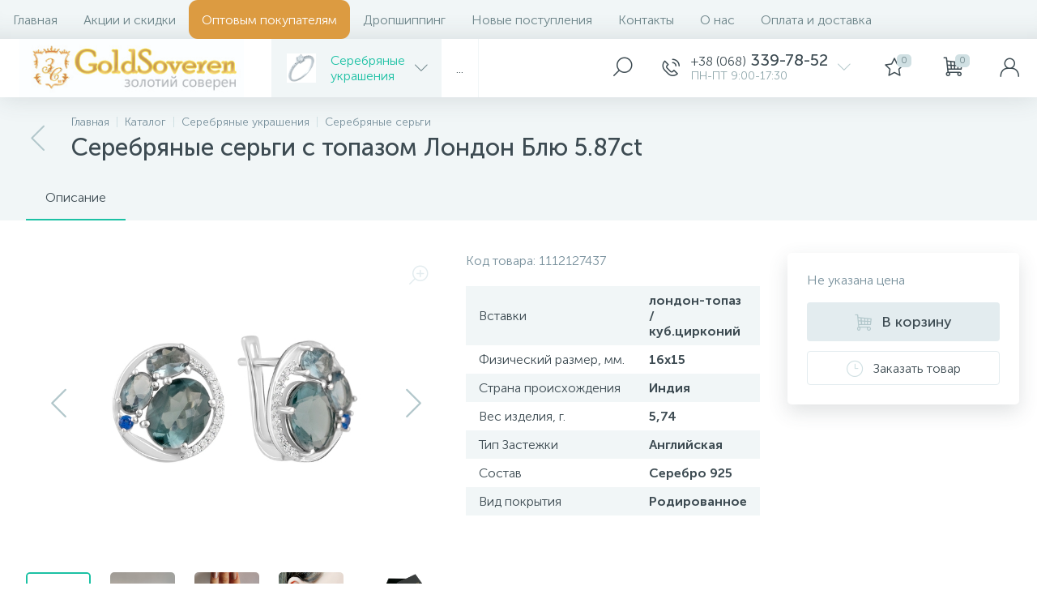

--- FILE ---
content_type: text/html; charset=UTF-8
request_url: https://goldsoveren.com/catalog/serebryanye_ukrashenie/serebryanye_sergi/sergi_s_dragotsennymi_kamnyami_1/serebryanye_sergi_s_topazom_london_blyu_5_87ct_2127437.html
body_size: 161229
content:
<!DOCTYPE html>
<html lang="">
	<head>
 <!-- Facebook Pixel Code -->
<script>
 !function (f, b, e, v, n, t, s) {
 if (f.fbq) return;
 n = f.fbq = function () {
 n.callMethod ?
 n.callMethod.apply(n, arguments) : n.queue.push(arguments)
 };
 if (!f._fbq) f._fbq = n;
 n.push = n;
 n.loaded = !0;
 n.version = '2.0';
 n.queue = [];
 t = b.createElement(e);
 t.async = !0;
 t.src = v;
 s = b.getElementsByTagName(e)[0];
 s.parentNode.insertBefore(t, s)
 }(window, document, 'script',
 'https://connect.facebook.net/en_US/fbevents.js');
 fbq('init', '702835446715701');
 fbq('track', 'PageView');
</script>
<noscript>
 <img height="1" width="1"
 src="https://www.facebook.com/tr?id=702835446715701&ev=PageView
&noscript=1"/>
</noscript>
<!-- End Facebook Pixel Code --> <meta http-equiv="X-UA-Compatible" content="IE=edge" />
 <meta name="viewport" content="width=device-width, initial-scale=1, maximum-scale=1, user-scalable=no" /> 
 <link rel="preload" href="/bitrix/templates/enext/fonts/MuseoSansCyrl-300.woff" as="font" type="font/woff" crossorigin />
 <link rel="preload" href="/bitrix/templates/enext/fonts/MuseoSansCyrl-500.woff" as="font" type="font/woff" crossorigin />
 <link rel="preload" href="/bitrix/templates/enext/fonts/MuseoSansCyrl-700.woff" as="font" type="font/woff" crossorigin />
 <title>Купити Серебряные серьги с топазом Лондон Блю 5.87ct, , у Києві</title>
 <meta http-equiv="Content-Type" content="text/html; charset=UTF-8" />
<meta name="robots" content="index, follow" />
<script type="text/javascript" data-skip-moving="true">(function(w, d) {var v = w.frameCacheVars = {'CACHE_MODE':'HTMLCACHE','storageBlocks':[],'dynamicBlocks':{'4TgThD':'d41d8cd98f00','geo-location-obbx_2802721151_AsrmUV':'add55ccf211b','bx_basketh3CV5Q':'6acfd3f7732d','top-panel__user-link':'704264af8cfb','catalog-products-viewed-container':'d41d8cd98f00'},'AUTO_UPDATE':true,'AUTO_UPDATE_TTL':'120','version':'2'};var inv = false;if (v.AUTO_UPDATE === false){if (v.AUTO_UPDATE_TTL && v.AUTO_UPDATE_TTL > 0){var lm = Date.parse(d.lastModified);if (!isNaN(lm)){var td = new Date().getTime();if ((lm + v.AUTO_UPDATE_TTL * 1000) >= td){w.frameRequestStart = false;w.preventAutoUpdate = true;return;}inv = true;}}else{w.frameRequestStart = false;w.preventAutoUpdate = true;return;}}var r = w.XMLHttpRequest ? new XMLHttpRequest() : (w.ActiveXObject ? new w.ActiveXObject("Microsoft.XMLHTTP") : null);if (!r) { return; }w.frameRequestStart = true;var m = v.CACHE_MODE; var l = w.location; var x = new Date().getTime();var q = "?bxrand=" + x + (l.search.length > 0 ? "&" + l.search.substring(1) : "");var u = l.protocol + "//" + l.host + l.pathname + q;r.open("GET", u, true);r.setRequestHeader("BX-ACTION-TYPE", "get_dynamic");r.setRequestHeader("X-Bitrix-Composite", "get_dynamic");r.setRequestHeader("BX-CACHE-MODE", m);r.setRequestHeader("BX-CACHE-BLOCKS", v.dynamicBlocks ? JSON.stringify(v.dynamicBlocks) : "");if (inv){r.setRequestHeader("BX-INVALIDATE-CACHE", "Y");}try { r.setRequestHeader("BX-REF", d.referrer || "");} catch(e) {}if (m === "APPCACHE"){r.setRequestHeader("BX-APPCACHE-PARAMS", JSON.stringify(v.PARAMS));r.setRequestHeader("BX-APPCACHE-URL", v.PAGE_URL ? v.PAGE_URL : "");}r.onreadystatechange = function() {if (r.readyState != 4) { return; }var a = r.getResponseHeader("BX-RAND");var b = w.BX && w.BX.frameCache ? w.BX.frameCache : false;if (a != x || !((r.status >= 200 && r.status < 300) || r.status === 304 || r.status === 1223 || r.status === 0)){var f = {error:true, reason:a!=x?"bad_rand":"bad_status", url:u, xhr:r, status:r.status};if (w.BX && w.BX.ready && b){BX.ready(function() {setTimeout(function(){BX.onCustomEvent("onFrameDataRequestFail", [f]);}, 0);});}w.frameRequestFail = f;return;}if (b){b.onFrameDataReceived(r.responseText);if (!w.frameUpdateInvoked){b.update(false);}w.frameUpdateInvoked = true;}else{w.frameDataString = r.responseText;}};r.send();var p = w.performance;if (p && p.addEventListener && p.getEntries && p.setResourceTimingBufferSize){var e = 'resourcetimingbufferfull';var h = function() {if (w.BX && w.BX.frameCache && w.BX.frameCache.frameDataInserted){p.removeEventListener(e, h);}else {p.setResourceTimingBufferSize(p.getEntries().length + 50);}};p.addEventListener(e, h);}})(window, document);</script>


<link href="/bitrix/js/altop.enext/intlTelInput/css/intlTelInput.min.css?167909097418553" type="text/css" rel="stylesheet" />
<link href="/bitrix/js/ui/design-tokens/dist/ui.design-tokens.css?167909097324720" type="text/css" rel="stylesheet" />
<link href="/bitrix/js/ui/fonts/opensans/ui.font.opensans.css?16790909732555" type="text/css" rel="stylesheet" />
<link href="/bitrix/js/main/popup/dist/main.popup.bundle.css?167909097128324" type="text/css" rel="stylesheet" />
<link href="/bitrix/templates/enext/components/bitrix/catalog/.default/style.css?167909100019044" type="text/css" rel="stylesheet" />
<link href="/bitrix/templates/enext/components/bitrix/catalog.element/.default/style.css?167909100089903" type="text/css" rel="stylesheet" />
<link href="/bitrix/templates/enext/js/owlCarousel/owl.carousel.min.css?16790910002895" type="text/css" rel="stylesheet" />
<link href="/bitrix/templates/enext/components/altop/quick.order.enext/.default/style.css?1766650471493" type="text/css" rel="stylesheet" />
<link href="/bitrix/templates/enext/components/bitrix/catalog.section/.default/style.css?16790910006957" type="text/css" rel="stylesheet" />
<link href="/bitrix/templates/enext/components/bitrix/catalog.product.subscribe/.default/style.css?16790910001946" type="text/css" rel="stylesheet" />
<link href="/bitrix/templates/enext/components/bitrix/catalog.item/.default/style.css?167909100037379" type="text/css" rel="stylesheet" />
<link href="/bitrix/templates/enext/css/animation.min.css?16790910001888" type="text/css" data-template-style="true" rel="stylesheet" />
<link href="/bitrix/templates/enext/css/csshake-default.min.css?16790910003410" type="text/css" data-template-style="true" rel="stylesheet" />
<link href="/bitrix/templates/enext/js/scrollbar/jquery.scrollbar.min.css?16790910002293" type="text/css" data-template-style="true" rel="stylesheet" />
<link href="/bitrix/templates/enext/css/bootstrap.min.css?1679091000121326" type="text/css" data-template-style="true" rel="stylesheet" />
<link href="/bitrix/templates/enext/css/uinext2020min.min.css?16790910003076" type="text/css" data-template-style="true" rel="stylesheet" />
<link href="/bitrix/templates/enext/css/famin.min.css?1679091000929" type="text/css" data-template-style="true" rel="stylesheet" />
<link href="/bitrix/templates/enext/css/efn/01-power-tools-efn.min.css?16790910001833" type="text/css" data-template-style="true" rel="stylesheet" />
<link href="/bitrix/templates/enext/css/efn/03-garden-tools-efn.min.css?16790910001815" type="text/css" data-template-style="true" rel="stylesheet" />
<link href="/bitrix/templates/enext/css/efn/05-electricity-efn.min.css?16790910002937" type="text/css" data-template-style="true" rel="stylesheet" />
<link href="/bitrix/templates/enext/css/efn/06-hand-tools-efn.min.css?16790910001723" type="text/css" data-template-style="true" rel="stylesheet" />
<link href="/bitrix/templates/enext/css/efn/07-building-materials-efn.min.css?16790910002806" type="text/css" data-template-style="true" rel="stylesheet" />
<link href="/bitrix/templates/enext/css/efn/08-sanitary-ware-efn.min.css?16790910001822" type="text/css" data-template-style="true" rel="stylesheet" />
<link href="/bitrix/templates/enext/css/efn/09-heating-cooling-efn.min.css?16790910002874" type="text/css" data-template-style="true" rel="stylesheet" />
<link href="/bitrix/templates/enext/css/efn/10-security-fire-alarm-efn.min.css?16790910001945" type="text/css" data-template-style="true" rel="stylesheet" />
<link href="/bitrix/templates/enext/css/efn/15-garden-efn.min.css?16790910001695" type="text/css" data-template-style="true" rel="stylesheet" />
<link href="/bitrix/templates/enext/components/bitrix/menu/horizontal_multilevel/style.css?16790910002967" type="text/css" data-template-style="true" rel="stylesheet" />
<link href="/bitrix/templates/enext/components/bitrix/menu/catalog_menu_option_3_4_5/style.css?167909100014595" type="text/css" data-template-style="true" rel="stylesheet" />
<link href="/local/templates/.default/components/altop/search.title/visual1/style.css?17668336023401" type="text/css" data-template-style="true" rel="stylesheet" />
<link href="/bitrix/templates/enext/components/bitrix/sale.location.selector.search/slide_panel/style.min.css?16790910003329" type="text/css" data-template-style="true" rel="stylesheet" />
<link href="/bitrix/templates/enext/components/bitrix/menu/user_menu/style.css?16790910002252" type="text/css" data-template-style="true" rel="stylesheet" />
<link href="/bitrix/templates/enext/styles.css?176873657211262" type="text/css" data-template-style="true" rel="stylesheet" />
<link href="/bitrix/templates/enext/template_styles.css?176873657239643" type="text/css" data-template-style="true" rel="stylesheet" />
<link href="/bitrix/templates/enext/colors.min.css?167909100047286" type="text/css" data-template-style="true" rel="stylesheet" />
<link href="/bitrix/templates/enext/schemes/CYAN/colors.min.css?167909100035084" type="text/css" data-template-style="true" rel="stylesheet" />
<link href="/bitrix/templates/enext/custom.css?1679091000146" type="text/css" data-template-style="true" rel="stylesheet" />
<script type="text/javascript">if(!window.BX)window.BX={};if(!window.BX.message)window.BX.message=function(mess){if(typeof mess==='object'){for(let i in mess) {BX.message[i]=mess[i];} return true;}};</script>
<script type="text/javascript">(window.BX||top.BX).message({'JS_CORE_LOADING':'Загрузка...','JS_CORE_NO_DATA':'- Нет данных -','JS_CORE_WINDOW_CLOSE':'Закрыть','JS_CORE_WINDOW_EXPAND':'Развернуть','JS_CORE_WINDOW_NARROW':'Свернуть в окно','JS_CORE_WINDOW_SAVE':'Сохранить','JS_CORE_WINDOW_CANCEL':'Отменить','JS_CORE_WINDOW_CONTINUE':'Продолжить','JS_CORE_H':'ч','JS_CORE_M':'м','JS_CORE_S':'с','JSADM_AI_HIDE_EXTRA':'Скрыть лишние','JSADM_AI_ALL_NOTIF':'Показать все','JSADM_AUTH_REQ':'Требуется авторизация!','JS_CORE_WINDOW_AUTH':'Войти','JS_CORE_IMAGE_FULL':'Полный размер'});</script>

<script type="text/javascript" src="/bitrix/js/main/core/core.js?1679090971487984"></script>

<script>BX.setJSList(['/bitrix/js/main/core/core_ajax.js','/bitrix/js/main/core/core_promise.js','/bitrix/js/main/polyfill/promise/js/promise.js','/bitrix/js/main/loadext/loadext.js','/bitrix/js/main/loadext/extension.js','/bitrix/js/main/polyfill/promise/js/promise.js','/bitrix/js/main/polyfill/find/js/find.js','/bitrix/js/main/polyfill/includes/js/includes.js','/bitrix/js/main/polyfill/matches/js/matches.js','/bitrix/js/ui/polyfill/closest/js/closest.js','/bitrix/js/main/polyfill/fill/main.polyfill.fill.js','/bitrix/js/main/polyfill/find/js/find.js','/bitrix/js/main/polyfill/matches/js/matches.js','/bitrix/js/main/polyfill/core/dist/polyfill.bundle.js','/bitrix/js/main/core/core.js','/bitrix/js/main/polyfill/intersectionobserver/js/intersectionobserver.js','/bitrix/js/main/lazyload/dist/lazyload.bundle.js','/bitrix/js/main/polyfill/core/dist/polyfill.bundle.js','/bitrix/js/main/parambag/dist/parambag.bundle.js']);
</script>
<script type="text/javascript">(window.BX||top.BX).message({'pull_server_enabled':'Y','pull_config_timestamp':'1768740072','pull_guest_mode':'N','pull_guest_user_id':'0'});(window.BX||top.BX).message({'PULL_OLD_REVISION':'Для продолжения корректной работы с сайтом необходимо перезагрузить страницу.'});</script>
<script type="text/javascript">(window.BX||top.BX).message({'ENEXT_ITI_COUNTRY_AF':'Афганистан','ENEXT_ITI_COUNTRY_AL':'Албания','ENEXT_ITI_COUNTRY_DZ':'Алжир','ENEXT_ITI_COUNTRY_AS':'Американское Самоа','ENEXT_ITI_COUNTRY_AD':'Андорра','ENEXT_ITI_COUNTRY_AO':'Ангола','ENEXT_ITI_COUNTRY_AI':'Ангилья','ENEXT_ITI_COUNTRY_AG':'Антигуа и Барбуда','ENEXT_ITI_COUNTRY_AR':'Аргентина','ENEXT_ITI_COUNTRY_AM':'Армения','ENEXT_ITI_COUNTRY_AW':'Аруба','ENEXT_ITI_COUNTRY_AU':'Австралия','ENEXT_ITI_COUNTRY_AT':'Австрия','ENEXT_ITI_COUNTRY_AZ':'Азербайджан','ENEXT_ITI_COUNTRY_BS':'Багамские о-ва','ENEXT_ITI_COUNTRY_BH':'Бахрейн','ENEXT_ITI_COUNTRY_BD':'Бангладеш','ENEXT_ITI_COUNTRY_BB':'Барбадос','ENEXT_ITI_COUNTRY_BY':'Беларусь','ENEXT_ITI_COUNTRY_BE':'Бельгия','ENEXT_ITI_COUNTRY_BZ':'Белиз','ENEXT_ITI_COUNTRY_BJ':'Бенин','ENEXT_ITI_COUNTRY_BM':'Бермудские острова','ENEXT_ITI_COUNTRY_BT':'Бутан','ENEXT_ITI_COUNTRY_BO':'Боливия','ENEXT_ITI_COUNTRY_BA':'Босния и Герцеговина','ENEXT_ITI_COUNTRY_BW':'Ботсвана','ENEXT_ITI_COUNTRY_BR':'Бразилия','ENEXT_ITI_COUNTRY_IO':'Британская тер. в ИО','ENEXT_ITI_COUNTRY_VG':'Виргинские острова','ENEXT_ITI_COUNTRY_BN':'Бруней','ENEXT_ITI_COUNTRY_BG':'Болгария','ENEXT_ITI_COUNTRY_BF':'Буркина-Фасо','ENEXT_ITI_COUNTRY_BI':'Бурунди','ENEXT_ITI_COUNTRY_KH':'Камбоджа','ENEXT_ITI_COUNTRY_CM':'Камерун','ENEXT_ITI_COUNTRY_CA':'Канада','ENEXT_ITI_COUNTRY_CV':'Кабо-Верде','ENEXT_ITI_COUNTRY_BQ':'Карибские Нидерланды','ENEXT_ITI_COUNTRY_KY':'Каймановы острова','ENEXT_ITI_COUNTRY_CF':'ЦАР','ENEXT_ITI_COUNTRY_TD':'Чад','ENEXT_ITI_COUNTRY_CL':'Чили','ENEXT_ITI_COUNTRY_CN':'Китай','ENEXT_ITI_COUNTRY_CX':'Остров Рождества','ENEXT_ITI_COUNTRY_CC':'Кокосовые острова','ENEXT_ITI_COUNTRY_CO':'Колумбия','ENEXT_ITI_COUNTRY_KM':'Коморские острова','ENEXT_ITI_COUNTRY_CD':'Конго (ДРК)','ENEXT_ITI_COUNTRY_CG':'Конго (Республика)','ENEXT_ITI_COUNTRY_CK':'Острова Кука','ENEXT_ITI_COUNTRY_CR':'Коста Рика','ENEXT_ITI_COUNTRY_CI':'Кот-д\'Ивуар','ENEXT_ITI_COUNTRY_HR':'Хорватия','ENEXT_ITI_COUNTRY_CU':'Куба','ENEXT_ITI_COUNTRY_CW':'Курасао','ENEXT_ITI_COUNTRY_CY':'Кипр','ENEXT_ITI_COUNTRY_CZ':'Чехия','ENEXT_ITI_COUNTRY_DK':'Дания','ENEXT_ITI_COUNTRY_DJ':'Джибути','ENEXT_ITI_COUNTRY_DM':'Доминика','ENEXT_ITI_COUNTRY_DO':'Доминикана','ENEXT_ITI_COUNTRY_EC':'Эквадор','ENEXT_ITI_COUNTRY_EG':'Египет','ENEXT_ITI_COUNTRY_SV':'Сальвадор','ENEXT_ITI_COUNTRY_GQ':'Экваториальная Гвинея','ENEXT_ITI_COUNTRY_ER':'Эритрея','ENEXT_ITI_COUNTRY_EE':'Эстония','ENEXT_ITI_COUNTRY_ET':'Эфиопия','ENEXT_ITI_COUNTRY_FK':'Фолклендские острова','ENEXT_ITI_COUNTRY_FO':'Фарерские острова','ENEXT_ITI_COUNTRY_FJ':'Фиджи','ENEXT_ITI_COUNTRY_FI':'Финляндия','ENEXT_ITI_COUNTRY_FR':'Франция','ENEXT_ITI_COUNTRY_GF':'Французская Гвиана','ENEXT_ITI_COUNTRY_PF':'Французская Полинезия','ENEXT_ITI_COUNTRY_GA':'Габон','ENEXT_ITI_COUNTRY_GM':'Гамбия','ENEXT_ITI_COUNTRY_GE':'Грузия','ENEXT_ITI_COUNTRY_DE':'Германия','ENEXT_ITI_COUNTRY_GH':'Гана','ENEXT_ITI_COUNTRY_GI':'Гибралтар','ENEXT_ITI_COUNTRY_GR':'Греция','ENEXT_ITI_COUNTRY_GL':'Гренландия','ENEXT_ITI_COUNTRY_GD':'Гренада','ENEXT_ITI_COUNTRY_GP':'Гваделупа','ENEXT_ITI_COUNTRY_GU':'Гуам','ENEXT_ITI_COUNTRY_GT':'Гватемала','ENEXT_ITI_COUNTRY_GG':'Гернси','ENEXT_ITI_COUNTRY_GN':'Гвинея','ENEXT_ITI_COUNTRY_GW':'Гвинея-Бисау','ENEXT_ITI_COUNTRY_GY':'Гайана','ENEXT_ITI_COUNTRY_HT':'Гаити','ENEXT_ITI_COUNTRY_HN':'Гондурас','ENEXT_ITI_COUNTRY_HK':'Гонконг','ENEXT_ITI_COUNTRY_HU':'Венгрия','ENEXT_ITI_COUNTRY_IS':'Исландия','ENEXT_ITI_COUNTRY_IN':'Индия','ENEXT_ITI_COUNTRY_ID':'Индонезия','ENEXT_ITI_COUNTRY_IR':'Иран','ENEXT_ITI_COUNTRY_IQ':'Ирак','ENEXT_ITI_COUNTRY_IE':'Ирландия','ENEXT_ITI_COUNTRY_IM':'Остров Мэн','ENEXT_ITI_COUNTRY_IL':'Израиль','ENEXT_ITI_COUNTRY_IT':'Италия','ENEXT_ITI_COUNTRY_JM':'Ямайка','ENEXT_ITI_COUNTRY_JP':'Япония','ENEXT_ITI_COUNTRY_JE':'Джерси','ENEXT_ITI_COUNTRY_JO':'Иордания','ENEXT_ITI_COUNTRY_KZ':'Казахстан','ENEXT_ITI_COUNTRY_KE':'Кения','ENEXT_ITI_COUNTRY_KI':'Кирибати','ENEXT_ITI_COUNTRY_XK':'Косово','ENEXT_ITI_COUNTRY_KW':'Кувейт','ENEXT_ITI_COUNTRY_KG':'Киргизия','ENEXT_ITI_COUNTRY_LA':'Лаос','ENEXT_ITI_COUNTRY_LV':'Латвия','ENEXT_ITI_COUNTRY_LB':'Ливан','ENEXT_ITI_COUNTRY_LS':'Лесото','ENEXT_ITI_COUNTRY_LR':'Либерия','ENEXT_ITI_COUNTRY_LY':'Ливия','ENEXT_ITI_COUNTRY_LI':'Лихтенштейн','ENEXT_ITI_COUNTRY_LT':'Литва','ENEXT_ITI_COUNTRY_LU':'Люксембург','ENEXT_ITI_COUNTRY_MO':'Макао','ENEXT_ITI_COUNTRY_MK':'Македония','ENEXT_ITI_COUNTRY_MG':'Мадагаскар','ENEXT_ITI_COUNTRY_MW':'Малави','ENEXT_ITI_COUNTRY_MY':'Малайзия','ENEXT_ITI_COUNTRY_MV':'Мальдивы','ENEXT_ITI_COUNTRY_ML':'Мали','ENEXT_ITI_COUNTRY_MT':'Мальта','ENEXT_ITI_COUNTRY_MH':'Маршалловы острова','ENEXT_ITI_COUNTRY_MQ':'Мартиника','ENEXT_ITI_COUNTRY_MR':'Мавритания','ENEXT_ITI_COUNTRY_MU':'Маврикий','ENEXT_ITI_COUNTRY_YT':'Майотта','ENEXT_ITI_COUNTRY_MX':'Мексика','ENEXT_ITI_COUNTRY_FM':'Микронезия','ENEXT_ITI_COUNTRY_MD':'Молдова','ENEXT_ITI_COUNTRY_MC':'Монако','ENEXT_ITI_COUNTRY_MN':'Монголия','ENEXT_ITI_COUNTRY_ME':'Черногория','ENEXT_ITI_COUNTRY_MS':'Монсеррат','ENEXT_ITI_COUNTRY_MA':'Марокко','ENEXT_ITI_COUNTRY_MZ':'Мозамбик','ENEXT_ITI_COUNTRY_MM':'Мьянма','ENEXT_ITI_COUNTRY_NA':'Намибия','ENEXT_ITI_COUNTRY_NR':'Науру','ENEXT_ITI_COUNTRY_NP':'Непал','ENEXT_ITI_COUNTRY_NL':'Нидерланды','ENEXT_ITI_COUNTRY_NC':'Новая Каледония','ENEXT_ITI_COUNTRY_NZ':'Новая Зеландия','ENEXT_ITI_COUNTRY_NI':'Никарагуа','ENEXT_ITI_COUNTRY_NE':'Нигер','ENEXT_ITI_COUNTRY_NG':'Нигерия','ENEXT_ITI_COUNTRY_NU':'Ниуэ','ENEXT_ITI_COUNTRY_NF':'Остров Норфолк','ENEXT_ITI_COUNTRY_KP':'Северная Корея','ENEXT_ITI_COUNTRY_MP':'СМО','ENEXT_ITI_COUNTRY_NO':'Норвегия','ENEXT_ITI_COUNTRY_OM':'Оман','ENEXT_ITI_COUNTRY_PK':'Пакистан','ENEXT_ITI_COUNTRY_PW':'Палау','ENEXT_ITI_COUNTRY_PS':'Палестина','ENEXT_ITI_COUNTRY_PA':'Панама','ENEXT_ITI_COUNTRY_PG':'Папуа - Новая Гвинея','ENEXT_ITI_COUNTRY_PY':'Парагвай','ENEXT_ITI_COUNTRY_PE':'Перу','ENEXT_ITI_COUNTRY_PH':'Филиппины','ENEXT_ITI_COUNTRY_PL':'Польша','ENEXT_ITI_COUNTRY_PT':'Португалия','ENEXT_ITI_COUNTRY_PR':'Пуэрто-Рико','ENEXT_ITI_COUNTRY_QA':'Катар','ENEXT_ITI_COUNTRY_RE':'Реюньон','ENEXT_ITI_COUNTRY_RO':'Румыния','ENEXT_ITI_COUNTRY_RU':'Россия','ENEXT_ITI_COUNTRY_RW':'Руанда','ENEXT_ITI_COUNTRY_BL':'Сен-Бартелеми','ENEXT_ITI_COUNTRY_SH':'Остров Святой Елены','ENEXT_ITI_COUNTRY_KN':'Сент-Китс и Невис','ENEXT_ITI_COUNTRY_LC':'Сент-Люсия','ENEXT_ITI_COUNTRY_MF':'Сен-Мартен','ENEXT_ITI_COUNTRY_PM':'Сен-Пьер и Микелон','ENEXT_ITI_COUNTRY_VC':'Сент-Винсент и Гренадины','ENEXT_ITI_COUNTRY_WS':'Самоа','ENEXT_ITI_COUNTRY_SM':'Сан-Марино','ENEXT_ITI_COUNTRY_ST':'Сан-Томе и Принсипи','ENEXT_ITI_COUNTRY_SA':'Саудовская Аравия','ENEXT_ITI_COUNTRY_SN':'Сенегал','ENEXT_ITI_COUNTRY_RS':'Сербия','ENEXT_ITI_COUNTRY_SC':'Сейшельские острова','ENEXT_ITI_COUNTRY_SL':'Сьерра-Леоне','ENEXT_ITI_COUNTRY_SG':'Сингапур','ENEXT_ITI_COUNTRY_SX':'Синт-Мартен','ENEXT_ITI_COUNTRY_SK':'Словакия','ENEXT_ITI_COUNTRY_SI':'Словения','ENEXT_ITI_COUNTRY_SB':'Соломоновы острова','ENEXT_ITI_COUNTRY_SO':'Сомали','ENEXT_ITI_COUNTRY_ZA':'Южная Африка','ENEXT_ITI_COUNTRY_KR':'Южная Корея','ENEXT_ITI_COUNTRY_SS':'Южный Судан','ENEXT_ITI_COUNTRY_ES':'Испания','ENEXT_ITI_COUNTRY_LK':'Шри-Ланка','ENEXT_ITI_COUNTRY_SD':'Судан','ENEXT_ITI_COUNTRY_SR':'Суринам','ENEXT_ITI_COUNTRY_SJ':'Шпицберген и Ян Майен','ENEXT_ITI_COUNTRY_SZ':'Свазиленд','ENEXT_ITI_COUNTRY_SE':'Швеция','ENEXT_ITI_COUNTRY_CH':'Швейцария','ENEXT_ITI_COUNTRY_SY':'Сирия','ENEXT_ITI_COUNTRY_TW':'Тайвань','ENEXT_ITI_COUNTRY_TJ':'Таджикистан','ENEXT_ITI_COUNTRY_TZ':'Танзания','ENEXT_ITI_COUNTRY_TH':'Таиланд','ENEXT_ITI_COUNTRY_TL':'Восточный Тимор','ENEXT_ITI_COUNTRY_TG':'Того','ENEXT_ITI_COUNTRY_TK':'Токелау','ENEXT_ITI_COUNTRY_TO':'Тонга','ENEXT_ITI_COUNTRY_TT':'Тринидад и Тобаго','ENEXT_ITI_COUNTRY_TN':'Тунис','ENEXT_ITI_COUNTRY_TR':'Турция','ENEXT_ITI_COUNTRY_TM':'Туркменистан','ENEXT_ITI_COUNTRY_TC':'Острова Теркс и Кайкос','ENEXT_ITI_COUNTRY_TV':'Тувалу','ENEXT_ITI_COUNTRY_VI':'Виргинские острова США','ENEXT_ITI_COUNTRY_UG':'Уганда','ENEXT_ITI_COUNTRY_UA':'Украина','ENEXT_ITI_COUNTRY_AE':'ОАЭ','ENEXT_ITI_COUNTRY_GB':'Великобритания','ENEXT_ITI_COUNTRY_US':'США','ENEXT_ITI_COUNTRY_UY':'Уругвай','ENEXT_ITI_COUNTRY_UZ':'Узбекистан','ENEXT_ITI_COUNTRY_VU':'Вануату','ENEXT_ITI_COUNTRY_VA':'Ватикан','ENEXT_ITI_COUNTRY_VE':'Венесуэла','ENEXT_ITI_COUNTRY_VN':'Вьетнам','ENEXT_ITI_COUNTRY_WF':'Уоллис и Футуна','ENEXT_ITI_COUNTRY_EH':'Западная Сахара','ENEXT_ITI_COUNTRY_YE':'Йемен','ENEXT_ITI_COUNTRY_ZM':'Замбия','ENEXT_ITI_COUNTRY_ZW':'Зимбабве','ENEXT_ITI_COUNTRY_AX':'Аландские острова'});</script>
<script type="text/javascript">(window.BX||top.BX).message({'LANGUAGE_ID':'ru','FORMAT_DATE':'DD.MM.YYYY','FORMAT_DATETIME':'DD.MM.YYYY HH:MI:SS','COOKIE_PREFIX':'BITRIX_SM','SERVER_TZ_OFFSET':'0','UTF_MODE':'Y','SITE_ID':'s1','SITE_DIR':'/'});</script>


<script type="text/javascript" src="/bitrix/cache/js/s1/enext/kernel_main/kernel_main_v1.js?1768696226763601"></script>
<script type="text/javascript" src="/bitrix/js/ui/dexie/dist/dexie3.bundle.js?1679090973188902"></script>
<script type="text/javascript" src="/bitrix/js/main/core/core_ls.js?167909097110430"></script>
<script type="text/javascript" src="/bitrix/js/main/core/core_frame_cache.js?167909097117069"></script>
<script type="text/javascript" src="/bitrix/js/pull/protobuf/protobuf.js?1679090974274055"></script>
<script type="text/javascript" src="/bitrix/js/pull/protobuf/model.js?167909097470928"></script>
<script type="text/javascript" src="/bitrix/js/rest/client/rest.client.js?167909097217414"></script>
<script type="text/javascript" src="/bitrix/js/pull/client/pull.client.js?167992586381012"></script>
<script type="text/javascript" src="/bitrix/js/main/jquery/jquery-2.2.4.min.js?167909097185578"></script>
<script type="text/javascript" src="/bitrix/js/altop.enext/intlTelInput/intlTelInput.min.js?167909097436995"></script>
<script type="text/javascript" src="/bitrix/js/main/popup/dist/main.popup.bundle.js?1679090971116769"></script>
<script type="text/javascript" src="/bitrix/js/currency/currency-core/dist/currency-core.bundle.js?16790909727014"></script>
<script type="text/javascript" src="/bitrix/js/currency/core_currency.js?16790909721141"></script>
<script type="text/javascript">BX.setJSList(['/bitrix/js/main/core/core_fx.js','/bitrix/js/main/session.js','/bitrix/js/main/pageobject/pageobject.js','/bitrix/js/main/core/core_window.js','/bitrix/js/main/date/main.date.js','/bitrix/js/main/core/core_date.js','/bitrix/js/main/utils.js','/bitrix/js/main/dd.js','/bitrix/js/main/core/core_uf.js','/bitrix/js/main/core/core_dd.js','/bitrix/js/main/core/core_tooltip.js','/bitrix/js/main/core/core.js','/bitrix/templates/enext/components/bitrix/catalog/.default/script.js','/bitrix/templates/enext/components/bitrix/catalog.element/.default/script.js','/bitrix/templates/enext/js/owlCarousel/owl.carousel.min.js','/bitrix/templates/enext/components/altop/quick.order.enext/.default/script.js','/bitrix/templates/enext/components/bitrix/catalog.section/.default/script.js','/bitrix/templates/enext/components/bitrix/catalog.item/.default/script.js','/bitrix/templates/enext/js/bootstrap.min.js','/bitrix/templates/enext/js/formValidation.min.js','/bitrix/templates/enext/js/inputmask.min.js','/bitrix/templates/enext/js/jquery.hoverIntent.min.js','/bitrix/templates/enext/js/moremenu.min.js','/bitrix/templates/enext/js/scrollbar/jquery.scrollbar.min.js','/bitrix/templates/enext/js/main.min.js','/bitrix/templates/enext/components/bitrix/menu/horizontal_multilevel/script.js','/bitrix/templates/enext/components/bitrix/menu/catalog_menu_option_3_4_5/script.js','/bitrix/components/altop/search.title/script.js','/bitrix/components/altop/geo.location.enext/templates/.default/script.js','/bitrix/templates/enext/components/bitrix/news.list/header_contacts/script.js','/bitrix/templates/enext/components/altop/sale.basket.basket.line/.default/script.js','/bitrix/components/altop/user.enext/templates/.default/script.js','/bitrix/templates/enext/components/bitrix/catalog.products.viewed/.default/script.js','/bitrix/templates/enext/components/altop/forms.enext/feedback1/script.js']);</script>
<link rel='preload' href='/bitrix/templates/enext/fonts/uinext2020min.woff' as='font' type='font/woff' crossorigin />
<link rel='preload' href='/bitrix/templates/enext/fonts/famin.woff' as='font' type='font/woff' crossorigin />
<link rel='preload' href='/bitrix/templates/enext/fonts/efn/01-power-tools-efn.woff' as='font' type='font/woff' crossorigin />
<link rel='preload' href='/bitrix/templates/enext/fonts/efn/03-garden-tools-efn.woff' as='font' type='font/woff' crossorigin />
<link rel='preload' href='/bitrix/templates/enext/fonts/efn/05-electricity-efn.woff' as='font' type='font/woff' crossorigin />
<link rel='preload' href='/bitrix/templates/enext/fonts/efn/06-hand-tools-efn.woff' as='font' type='font/woff' crossorigin />
<link rel='preload' href='/bitrix/templates/enext/fonts/efn/07-building-materials-efn.woff' as='font' type='font/woff' crossorigin />
<link rel='preload' href='/bitrix/templates/enext/fonts/efn/08-sanitary-ware-efn.woff' as='font' type='font/woff' crossorigin />
<link rel='preload' href='/bitrix/templates/enext/fonts/efn/09-heating-cooling-efn.woff' as='font' type='font/woff' crossorigin />
<link rel='preload' href='/bitrix/templates/enext/fonts/efn/10-security-fire-alarm-efn.woff' as='font' type='font/woff' crossorigin />
<link rel='preload' href='/bitrix/templates/enext/fonts/efn/15-garden-efn.woff' as='font' type='font/woff' crossorigin />
<link rel='icon' type='image/png' href='/upload/enext/185/18512914d3a65a7a4de0ef9e0f0a630e' />
<link rel='apple-touch-icon' href='/upload/enext/185/18512914d3a65a7a4de0ef9e0f0a630e' />
<link rel='apple-touch-icon' sizes='180x180' href='/upload/enext/185/18512914d3a65a7a4de0ef9e0f0a630e' />
<meta name='theme-color' content='#1cc1a4' />
<meta name='msapplication-navbutton-color' content='#1cc1a4' />
<meta name='apple-mobile-web-app-status-bar-style' content='#1cc1a4' />
<meta property='og:type' content='product' />
<meta property='og:title' content='Серебряные серьги с топазом Лондон Блю 5.87ct' />
<meta property='og:url' content='https://goldsoveren.com/catalog/serebryanye_ukrashenie/serebryanye_sergi/sergi_s_dragotsennymi_kamnyami_1/serebryanye_sergi_s_topazom_london_blyu_5_87ct_2127437.html' />



<script type="text/javascript" src="/bitrix/cache/js/s1/enext/template_0e80ca4aa3b64c05f8b8b35d511d73a5/template_0e80ca4aa3b64c05f8b8b35d511d73a5_v1.js?1768670317414468"></script>
<script type="text/javascript" src="/bitrix/cache/js/s1/enext/page_e97f5408a78e7eff54fb06cc74e852d6/page_e97f5408a78e7eff54fb06cc74e852d6_v1.js?1768671325411158"></script>
<script type="text/javascript">var _ba = _ba || []; _ba.push(["aid", "1071b9640dee412ed192556efd6fe7c6"]); _ba.push(["host", "goldsoveren.com"]); (function() {var ba = document.createElement("script"); ba.type = "text/javascript"; ba.async = true;ba.src = (document.location.protocol == "https:" ? "https://" : "http://") + "bitrix.info/ba.js";var s = document.getElementsByTagName("script")[0];s.parentNode.insertBefore(ba, s);})();</script>


	<meta property="og:image" content="https://goldsoveren.com/upload/enext/402/40200d1aa0ef3b581330ee25282728e3" /><meta property="og:image:width" content="16" /><meta property="og:image:height" content="16" /><link rel="image_src" href="https://goldsoveren.com/upload/enext/402/40200d1aa0ef3b581330ee25282728e3" /></head>
	<body class="slide-menu-option-3">
 <div id="bxdynamic_4TgThD_start" style="display:none"></div><div id="bxdynamic_4TgThD_end" style="display:none"></div> <div class="page-wrapper">
 <div class="hidden-xs hidden-sm hidden-print top-menu-wrapper">
 <div class="top-menu">
 
<style>.opt{ background: #dc9b41!important;
 color: white!important;
 border-radius: 11px;}</style>

<ul class="horizontal-multilevel-menu" id="horizontal-multilevel-menu-obbx_3951543183_LkGdQn"> 
	<li class=""><a href="/">Главная</a></li>
 <li >
 <a href="/promotions/">Акции и скидки</a>
 </li>
 <li >
 <a class="opt" href="/brands/">Оптовым покупателям</a>
 </li>
 <li >
 <a href="/news/">Дропшиппинг</a>
 </li>
 <li >
 <a href="/gallery/">Новые поступления</a>
 </li>
 <li >
 <a href="/contacts/">Контакты</a>
 </li>
 <li >
 <a href="/about/">О нас</a>
 </li>
 <li >
 <a href="/payment-delivery/">Оплата и доставка</a>
 </li>
 </ul>

<script type="text/javascript"> 
	var obbx_3951543183_LkGdQn = new JCHorizontalMultilevelMenu({
 container: 'horizontal-multilevel-menu-obbx_3951543183_LkGdQn'
	});
</script>


 </div>
 </div>
 <div class="hidden-print top-panel-wrapper"> 
 <div class="top-panel">
 <div class="top-panel__cols">
 <div class="top-panel__col top-panel__thead"> 
 <div class="top-panel__cols"> 
 <div class="top-panel__col top-panel__menu-icon-container hidden-md hidden-lg" data-entity="menu-icon">
 <i class="icon-menu"></i>
 </div>
 
 <div class="top-panel__col top-panel__logo">
 
<a href="/"><img alt="лого1.jpg" src="/upload/medialibrary/7d1/7d1dd6ebc8237160a3e09f49bb773457.jpg" title="лого1.jpg"></a> </div>
 </div>
 </div>
 <div class="top-panel__col top-panel__tfoot">
 <div class="top-panel__cols"> 
 <div class="hidden-xs hidden-sm top-panel__col top-panel__catalog-menu">
 <ul class="catalog-menu scrollbar-inner" id="catalog-menu-obbx_1921946165_XEVOpk" data-entity="dropdown-menu">
 <li data-entity="dropdown">
 <a href="/catalog/serebryanye_ukrashenie/">
 <span class="catalog-menu-pic">
 <img src="/upload/iblock/226/2264ef3f97ab26ffb9d7421dfc1beeb5.jpg" width="200" height="200" alt="Серебряные украшения" title="Серебряные украшения" />
 </span>
 <span class="catalog-menu-text">Серебряные<span></span>украшения</span>
 <span class="catalog-menu-arrow"><i class="hidden-xs hidden-sm icon-arrow-down"></i><i class="hidden-md hidden-lg icon-arrow-right"></i></span>
 </a>
 <div class="catalog-menu-dropdown-menu scrollbar-inner" data-entity="dropdown-menu">
 <ul>
 <li class="hidden-md hidden-lg" data-entity="title">
 <i class="icon-arrow-left catalog-menu-back"></i>
 <span class="catalog-menu-title">Серебряные украшения</span>
 <i class="icon-close catalog-menu-close"></i>
 </li>
 <li data-entity="dropdown">
 <a href="/catalog/serebryanye_ukrashenie/serebryanye_koltsa/">
 <span class="catalog-menu-pic">
 <img src="/upload/iblock/5c4/5c49dcd2bd7d780dfe3cc2424d57240a.jpg" width="200" height="200" alt="Серебряные кольца" title="Серебряные кольца" />
 </span>
 <span class="catalog-menu-text">Серебряные кольца</span>
 <span class="hidden-md hidden-lg catalog-menu-arrow"><i class="hidden-xs hidden-sm icon-arrow-down"></i><i class="hidden-md hidden-lg icon-arrow-right"></i></span>
 </a>
 <div class="catalog-menu-dropdown-menu scrollbar-inner" data-entity="dropdown-menu">
 <ul>
 <li class="hidden-md hidden-lg" data-entity="title">
 <i class="icon-arrow-left catalog-menu-back"></i>
 <span class="catalog-menu-title">Серебряные кольца</span>
 <i class="icon-close catalog-menu-close"></i>
 </li>
 <li>
 <a href="/catalog/serebryanye_ukrashenie/serebryanye_koltsa/koltsa_s_dragotsennymi_kamnyami_1/">
 <span class="hidden-md hidden-lg catalog-menu-pic">
 <img src="/upload/iblock/351/351e97e246783f1d6ce2ebf638b5b090.jpg" width="200" height="200" alt="Кольца с драгоценными камнями" title="Кольца с драгоценными камнями" />
 </span>
 <span class="catalog-menu-text">Кольца с драгоценными камнями</span>
 </a>
 </li>
 <li>
 <a href="/catalog/serebryanye_ukrashenie/serebryanye_koltsa/koltsa_s_nano_kamnyami/">
 <span class="hidden-md hidden-lg catalog-menu-pic">
 <img src="/upload/iblock/c2a/c2aa7cc775bf70ee314458813536728c.jpg" width="200" height="200" alt="Кольца с nano камнями" title="Кольца с nano камнями" />
 </span>
 <span class="catalog-menu-text">Кольца с nano камнями</span>
 </a>
 </li>
 <li>
 <a href="/catalog/serebryanye_ukrashenie/serebryanye_koltsa/koltsa_s_fianitami/">
 <span class="hidden-md hidden-lg catalog-menu-pic">
 <img src="/upload/iblock/79f/79f50cf715d0af6089451f81df1918bc.jpg" width="200" height="200" alt="Кольца с фианитами" title="Кольца с фианитами" />
 </span>
 <span class="catalog-menu-text">Кольца с фианитами</span>
 </a>
 </li>
 <li>
 <a href="/catalog/serebryanye_ukrashenie/serebryanye_koltsa/koltsa_na_odin_kamen_na_pomolvku/">
 <span class="hidden-md hidden-lg catalog-menu-pic">
 <img src="/upload/iblock/0a0/0a04780e5b95b0bc3586583ade35d2d2.jpg" width="200" height="200" alt="Кольца на один камень(на помолвку)" title="Кольца на один камень(на помолвку)" />
 </span>
 <span class="catalog-menu-text">Кольца на один камень(на помолвку)</span>
 </a>
 </li>
 <li>
 <a href="/catalog/serebryanye_ukrashenie/serebryanye_koltsa/koltsa_s_keramikoy/">
 <span class="hidden-md hidden-lg catalog-menu-pic">
 <img src="/upload/iblock/062/062eb21d2f6c1d287d3048115485df10.jpg" width="200" height="200" alt="Кольца с керамикой" title="Кольца с керамикой" />
 </span>
 <span class="catalog-menu-text">Кольца с керамикой</span>
 </a>
 </li>
 <li>
 <a href="/catalog/serebryanye_ukrashenie/serebryanye_koltsa/koltsa_bez_kamney/">
 <span class="hidden-md hidden-lg catalog-menu-pic">
 <img src="/upload/iblock/6fe/6fe55a40cb1203791abeb88793a7fc3b.jpg" width="200" height="200" alt="Кольца без камней" title="Кольца без камней" />
 </span>
 <span class="catalog-menu-text">Кольца без камней</span>
 </a>
 </li>
 <li>
 <a href="/catalog/serebryanye_ukrashenie/serebryanye_koltsa/koltsa_muzhskie/">
 <span class="hidden-md hidden-lg catalog-menu-pic">
 <img src="/upload/iblock/ef6/ef6c4c930fb4bd7d3e4a9ef702408666.jpg" width="200" height="200" alt="Кольца мужские" title="Кольца мужские" />
 </span>
 <span class="catalog-menu-text">Кольца мужские</span>
 </a>
 </li>
 <li>
 <a href="/catalog/serebryanye_ukrashenie/serebryanye_koltsa/koltsa_serebryanye_s_brilliantami/">
 <span class="hidden-md hidden-lg catalog-menu-pic">
 <img src="/upload/iblock/f59/f5952d5a7bf13f5ca89457ac63bc3d6d.jpg" width="200" height="200" alt="Кольца серебряные с бриллиантами" title="Кольца серебряные с бриллиантами" />
 </span>
 <span class="catalog-menu-text">Кольца серебряные с бриллиантами</span>
 </a>
 </li>
 <li>
 <a href="/catalog/serebryanye_ukrashenie/serebryanye_koltsa/koltsa_s_zolotymi_vstavkami/">
 <span class="hidden-md hidden-lg catalog-menu-pic">
 <img src="/upload/iblock/7cd/7cdd682897c9b224579e91fc20476b49.jpg" width="200" height="200" alt="Кольца с золотыми вставками" title="Кольца с золотыми вставками" />
 </span>
 <span class="catalog-menu-text">Кольца с золотыми вставками</span>
 </a>
 </li>
 <li>
 <a href="/catalog/serebryanye_ukrashenie/serebryanye_koltsa/koltsa_spasi_i_sokhrani/">
 <span class="hidden-md hidden-lg catalog-menu-pic">
 <img src="/upload/iblock/e39/e391aaa9a9b505d51c77f3ee42b67e92.jpg" width="200" height="200" alt="Кольца Спаси и Сохрани" title="Кольца Спаси и Сохрани" />
 </span>
 <span class="catalog-menu-text">Кольца Спаси и Сохрани</span>
 </a>
 </li>
 </ul></div></li> <li data-entity="dropdown">
 <a href="/catalog/serebryanye_ukrashenie/serebryanye_sergi/">
 <span class="catalog-menu-pic">
 <img src="/upload/iblock/403/403a6cebe4b7fc1b7730c7369ae4eb34.jpg" width="200" height="200" alt="Серебряные серьги" title="Серебряные серьги" />
 </span>
 <span class="catalog-menu-text">Серебряные серьги</span>
 <span class="hidden-md hidden-lg catalog-menu-arrow"><i class="hidden-xs hidden-sm icon-arrow-down"></i><i class="hidden-md hidden-lg icon-arrow-right"></i></span>
 </a>
 <div class="catalog-menu-dropdown-menu scrollbar-inner" data-entity="dropdown-menu">
 <ul>
 <li class="hidden-md hidden-lg" data-entity="title">
 <i class="icon-arrow-left catalog-menu-back"></i>
 <span class="catalog-menu-title">Серебряные серьги</span>
 <i class="icon-close catalog-menu-close"></i>
 </li>
 <li class='active'>
 <a href="/catalog/serebryanye_ukrashenie/serebryanye_sergi/sergi_s_dragotsennymi_kamnyami_1/">
 <span class="hidden-md hidden-lg catalog-menu-pic">
 <img src="/upload/iblock/7f8/7f8ec34af2c06177119d1520e7077352.jpg" width="200" height="200" alt="Серьги с драгоценными камнями" title="Серьги с драгоценными камнями" />
 </span>
 <span class="catalog-menu-text">Серьги с драгоценными камнями</span>
 </a>
 </li>
 <li>
 <a href="/catalog/serebryanye_ukrashenie/serebryanye_sergi/sergi_s_nano_kamnyami/">
 <span class="hidden-md hidden-lg catalog-menu-pic">
 <img src="/upload/iblock/87b/87b67773a2c44f9ac7aafe8853ac718b.jpg" width="200" height="200" alt="Серьги с nano камнями" title="Серьги с nano камнями" />
 </span>
 <span class="catalog-menu-text">Серьги с nano камнями</span>
 </a>
 </li>
 <li>
 <a href="/catalog/serebryanye_ukrashenie/serebryanye_sergi/sergi_s_fianitami/">
 <span class="hidden-md hidden-lg catalog-menu-pic">
 <img src="/upload/iblock/455/455f95f0c854c881de8d696583169685.jpg" width="200" height="200" alt="Серьги с фианитами" title="Серьги с фианитами" />
 </span>
 <span class="catalog-menu-text">Серьги с фианитами</span>
 </a>
 </li>
 <li>
 <a href="/catalog/serebryanye_ukrashenie/serebryanye_sergi/sergi_gvozdiki_pussety/">
 <span class="hidden-md hidden-lg catalog-menu-pic">
 <img src="/upload/iblock/879/87940aee0e73370485b2ca112ec587f2.jpg" width="200" height="200" alt="Серьги гвоздики (пуссеты)" title="Серьги гвоздики (пуссеты)" />
 </span>
 <span class="catalog-menu-text">Серьги гвоздики (пуссеты)</span>
 </a>
 </li>
 <li>
 <a href="/catalog/serebryanye_ukrashenie/serebryanye_sergi/sergi_bez_kamney/">
 <span class="hidden-md hidden-lg catalog-menu-pic">
 <img src="/upload/iblock/6ba/6ba5f0cc5f1fc841f7dca90c5c9ae87e.jpg" width="200" height="200" alt="Серьги без камней" title="Серьги без камней" />
 </span>
 <span class="catalog-menu-text">Серьги без камней</span>
 </a>
 </li>
 <li>
 <a href="/catalog/serebryanye_ukrashenie/serebryanye_sergi/sergi_s_keramikoy/">
 <span class="hidden-md hidden-lg catalog-menu-pic">
 <img src="/upload/iblock/21e/21ef032abfdfd4462c77506bd971cea8.jpg" width="200" height="200" alt="Серьги с керамикой" title="Серьги с керамикой" />
 </span>
 <span class="catalog-menu-text">Серьги с керамикой</span>
 </a>
 </li>
 <li>
 <a href="/catalog/serebryanye_ukrashenie/serebryanye_sergi/sergi_detskie/">
 <span class="hidden-md hidden-lg catalog-menu-pic">
 <img src="/upload/iblock/12a/12a4b524486aa4f3edb10fc84f40e6e8.jpg" width="200" height="200" alt="Серьги детские" title="Серьги детские" />
 </span>
 <span class="catalog-menu-text">Серьги детские</span>
 </a>
 </li>
 <li>
 <a href="/catalog/serebryanye_ukrashenie/serebryanye_sergi/sergi_kafy/">
 <span class="hidden-md hidden-lg catalog-menu-pic">
 <img src="/upload/iblock/330/330e1776d5bc5873501adc6b3e694c22.jpg" width="200" height="200" alt="Серьги кафы" title="Серьги кафы" />
 </span>
 <span class="catalog-menu-text">Серьги кафы</span>
 </a>
 </li>
 <li>
 <a href="/catalog/serebryanye_ukrashenie/serebryanye_sergi/sergi_koltsami/">
 <span class="hidden-md hidden-lg catalog-menu-pic">
 <img src="/upload/iblock/0e8/0e8a1da2ad03ca2b0763be48f3ea0c01.jpg" width="200" height="200" alt="Серьги кольцами" title="Серьги кольцами" />
 </span>
 <span class="catalog-menu-text">Серьги кольцами</span>
 </a>
 </li>
 <li>
 <a href="/catalog/serebryanye_ukrashenie/serebryanye_sergi/sergi_protyazhki/">
 <span class="hidden-md hidden-lg catalog-menu-pic">
 <img src="/upload/iblock/ae7/ae768941c97d64dfe4d0bc5fb7c56273.jpg" width="200" height="200" alt="Серьги протяжки" title="Серьги протяжки" />
 </span>
 <span class="catalog-menu-text">Серьги протяжки</span>
 </a>
 </li>
 <li>
 <a href="/catalog/serebryanye_ukrashenie/serebryanye_sergi/sergi_serebryanye_s_brilliantami/">
 <span class="hidden-md hidden-lg catalog-menu-pic">
 <img src="/upload/iblock/f44/f447b0965895c6fc049b068439522cea.jpg" width="200" height="200" alt="Серьги серебряные с бриллиантами" title="Серьги серебряные с бриллиантами" />
 </span>
 <span class="catalog-menu-text">Серьги серебряные с бриллиантами</span>
 </a>
 </li>
 <li>
 <a href="/catalog/serebryanye_ukrashenie/serebryanye_sergi/sergi_s_zolotymi_vstavkami/">
 <span class="hidden-md hidden-lg catalog-menu-pic">
 <img src="/upload/iblock/f33/f332d00dfc54789bd65507245a4d3f11.jpg" width="200" height="200" alt="Серьги с золотыми вставками" title="Серьги с золотыми вставками" />
 </span>
 <span class="catalog-menu-text">Серьги с золотыми вставками</span>
 </a>
 </li>
 </ul></div></li> <li data-entity="dropdown">
 <a href="/catalog/serebryanye_ukrashenie/serebryanye_podveski/">
 <span class="catalog-menu-pic">
 <img src="/upload/iblock/eed/eedfbdb5ec3352a85d9415c3c02ac244.jpg" width="200" height="200" alt="Серебряные подвески" title="Серебряные подвески" />
 </span>
 <span class="catalog-menu-text">Серебряные подвески</span>
 <span class="hidden-md hidden-lg catalog-menu-arrow"><i class="hidden-xs hidden-sm icon-arrow-down"></i><i class="hidden-md hidden-lg icon-arrow-right"></i></span>
 </a>
 <div class="catalog-menu-dropdown-menu scrollbar-inner" data-entity="dropdown-menu">
 <ul>
 <li class="hidden-md hidden-lg" data-entity="title">
 <i class="icon-arrow-left catalog-menu-back"></i>
 <span class="catalog-menu-title">Серебряные подвески</span>
 <i class="icon-close catalog-menu-close"></i>
 </li>
 <li>
 <a href="/catalog/serebryanye_ukrashenie/serebryanye_podveski/podveski_s_dragotsennymi_kamnyami/">
 <span class="hidden-md hidden-lg catalog-menu-pic">
 <img src="/upload/iblock/262/26238781911afc9a73947f2ce7763266.jpg" width="200" height="200" alt="Подвески с драгоценными камнями" title="Подвески с драгоценными камнями" />
 </span>
 <span class="catalog-menu-text">Подвески с драгоценными камнями</span>
 </a>
 </li>
 <li>
 <a href="/catalog/serebryanye_ukrashenie/serebryanye_podveski/podveski_s_nano_kamnyami/">
 <span class="hidden-md hidden-lg catalog-menu-pic">
 <img src="/upload/iblock/156/156b8248805c8634a8e68e10a9e2f1ed.jpg" width="200" height="200" alt="Подвески с nano камнями" title="Подвески с nano камнями" />
 </span>
 <span class="catalog-menu-text">Подвески с nano камнями</span>
 </a>
 </li>
 <li>
 <a href="/catalog/serebryanye_ukrashenie/serebryanye_podveski/podveski_s_fianitami_tematicheskie/">
 <span class="hidden-md hidden-lg catalog-menu-pic">
 <img src="/upload/iblock/1d0/1d01a41f4336b8cdde69d1377e3ca806.jpg" width="200" height="200" alt="Подвески с фианитами тематические" title="Подвески с фианитами тематические" />
 </span>
 <span class="catalog-menu-text">Подвески с фианитами тематические</span>
 </a>
 </li>
 <li>
 <a href="/catalog/serebryanye_ukrashenie/serebryanye_podveski/podveski_bez_kamney/">
 <span class="hidden-md hidden-lg catalog-menu-pic">
 <img src="/upload/iblock/ea7/ea735bdd0bdc54d8dc082b8526dd427a.jpg" width="200" height="200" alt="Подвески без камней" title="Подвески без камней" />
 </span>
 <span class="catalog-menu-text">Подвески без камней</span>
 </a>
 </li>
 <li>
 <a href="/catalog/serebryanye_ukrashenie/serebryanye_podveski/podveski_na_odin_kamen/">
 <span class="hidden-md hidden-lg catalog-menu-pic">
 <img src="/upload/iblock/73e/73eec9d2b469e1e357d9cb84fa2586be.jpg" width="200" height="200" alt="Подвески на один камень" title="Подвески на один камень" />
 </span>
 <span class="catalog-menu-text">Подвески на один камень</span>
 </a>
 </li>
 <li data-entity="dropdown">
 <a href="/catalog/serebryanye_ukrashenie/serebryanye_podveski/podveski_krestiki/">
 <span class="hidden-md hidden-lg catalog-menu-pic">
 <img src="/upload/iblock/151/151f4103d80c5e101c14fc81e17bd1c5.jpg" width="200" height="200" alt="Подвески крестики" title="Подвески крестики" />
 </span>
 <span class="catalog-menu-text">Подвески крестики</span>
 <span class="hidden-md hidden-lg catalog-menu-arrow"><i class="hidden-xs hidden-sm icon-arrow-down"></i><i class="hidden-md hidden-lg icon-arrow-right"></i></span>
 </a>
 <div class="catalog-menu-dropdown-menu scrollbar-inner" data-entity="dropdown-menu">
 <ul>
 <li class="hidden-md hidden-lg" data-entity="title">
 <i class="icon-arrow-left catalog-menu-back"></i>
 <span class="catalog-menu-title">Подвески крестики</span>
 <i class="icon-close catalog-menu-close"></i>
 </li>
 <li>
 <a href="/catalog/serebryanye_ukrashenie/serebryanye_podveski/podveski_krestiki/krestiki_bez_kamney/">
 <span class="hidden-md hidden-lg catalog-menu-pic">
 <img src="/upload/iblock/e4d/e4d9b6afb5da10ef7c3788a01f96d528.jpg" width="200" height="200" alt="Крестики без камней" title="Крестики без камней" />
 </span>
 <span class="catalog-menu-text">Крестики без камней</span>
 </a>
 </li>
 <li>
 <a href="/catalog/serebryanye_ukrashenie/serebryanye_podveski/podveski_krestiki/krestiki_s_nano_kamnyami/">
 <span class="hidden-md hidden-lg catalog-menu-pic">
 <img src="/upload/iblock/bf4/bf413930a4d8d7b386fa47b52ef0b351.jpg" width="200" height="200" alt="Крестики с nano камнями" title="Крестики с nano камнями" />
 </span>
 <span class="catalog-menu-text">Крестики с nano камнями</span>
 </a>
 </li>
 <li>
 <a href="/catalog/serebryanye_ukrashenie/serebryanye_podveski/podveski_krestiki/krestiki_s_dragotsennymi_kamnyami/">
 <span class="hidden-md hidden-lg catalog-menu-pic">
 <img src="/upload/iblock/6eb/6eb7cf45cb334dad71b6f79a289d36f5.jpg" width="200" height="200" alt="Крестики с драгоценными камнями" title="Крестики с драгоценными камнями" />
 </span>
 <span class="catalog-menu-text">Крестики с драгоценными камнями</span>
 </a>
 </li>
 <li>
 <a href="/catalog/serebryanye_ukrashenie/serebryanye_podveski/podveski_krestiki/krestiki_s_fianitami/">
 <span class="hidden-md hidden-lg catalog-menu-pic">
 <img src="/upload/iblock/6de/6debdc9beaf0da82b29d0c2e999c7663.jpg" width="200" height="200" alt="Крестики с фианитами" title="Крестики с фианитами" />
 </span>
 <span class="catalog-menu-text">Крестики с фианитами</span>
 </a>
 </li>
 </ul></div></li> <li>
 <a href="/catalog/serebryanye_ukrashenie/serebryanye_podveski/podveski_s_keramikoy/">
 <span class="hidden-md hidden-lg catalog-menu-pic">
 <img src="/upload/iblock/342/3427b91d170939628520674c162234ab.jpg" width="200" height="200" alt="Подвески с керамикой" title="Подвески с керамикой" />
 </span>
 <span class="catalog-menu-text">Подвески с керамикой</span>
 </a>
 </li>
 <li>
 <a href="/catalog/serebryanye_ukrashenie/serebryanye_podveski/podveski_ladanki/">
 <span class="hidden-md hidden-lg catalog-menu-pic">
 <img src="/upload/iblock/00a/00ac9d5b49d0605b8a9fd3f03f3d7946.jpg" width="200" height="200" alt="Подвески ладанки" title="Подвески ладанки" />
 </span>
 <span class="catalog-menu-text">Подвески ладанки</span>
 </a>
 </li>
 <li>
 <a href="/catalog/serebryanye_ukrashenie/serebryanye_podveski/podveski_na_leske/">
 <span class="hidden-md hidden-lg catalog-menu-pic">
 <img src="/upload/iblock/484/484ef21510ff50b0df6525977f29be5b.jpg" width="200" height="200" alt="Подвески на леске" title="Подвески на леске" />
 </span>
 <span class="catalog-menu-text">Подвески на леске</span>
 </a>
 </li>
 <li>
 <a href="/catalog/serebryanye_ukrashenie/serebryanye_podveski/podveski_serebryanye_s_brilliantami/">
 <span class="hidden-md hidden-lg catalog-menu-pic">
 <img src="/upload/iblock/fc6/fc6d901e00a72e62d5aa71217c87471e.jpg" width="200" height="200" alt="Подвески серебряные с бриллиантами" title="Подвески серебряные с бриллиантами" />
 </span>
 <span class="catalog-menu-text">Подвески серебряные с бриллиантами</span>
 </a>
 </li>
 <li>
 <a href="/catalog/serebryanye_ukrashenie/serebryanye_podveski/podveski_s_zolotymi_vstavkami/">
 <span class="hidden-md hidden-lg catalog-menu-pic">
 <img src="/upload/iblock/803/803ed855b4defb5ecdc368aa668251ff.jpg" width="200" height="200" alt="Подвески с золотыми вставками" title="Подвески с золотыми вставками" />
 </span>
 <span class="catalog-menu-text">Подвески с золотыми вставками</span>
 </a>
 </li>
 </ul></div></li> <li data-entity="dropdown">
 <a href="/catalog/serebryanye_ukrashenie/serebryanye_braslety/">
 <span class="catalog-menu-pic">
 <img src="/upload/iblock/075/075e90dfefe8902a56852255744cc1bc.jpg" width="200" height="200" alt="Серебряные браслеты" title="Серебряные браслеты" />
 </span>
 <span class="catalog-menu-text">Серебряные браслеты</span>
 <span class="hidden-md hidden-lg catalog-menu-arrow"><i class="hidden-xs hidden-sm icon-arrow-down"></i><i class="hidden-md hidden-lg icon-arrow-right"></i></span>
 </a>
 <div class="catalog-menu-dropdown-menu scrollbar-inner" data-entity="dropdown-menu">
 <ul>
 <li class="hidden-md hidden-lg" data-entity="title">
 <i class="icon-arrow-left catalog-menu-back"></i>
 <span class="catalog-menu-title">Серебряные браслеты</span>
 <i class="icon-close catalog-menu-close"></i>
 </li>
 <li>
 <a href="/catalog/serebryanye_ukrashenie/serebryanye_braslety/braslety_s_dragotsennymi_kamnyami/">
 <span class="hidden-md hidden-lg catalog-menu-pic">
 <img src="/upload/iblock/fee/fee39cd80bffc315d675b0d1951ca79b.jpg" width="200" height="200" alt="Браслеты с драгоценными камнями" title="Браслеты с драгоценными камнями" />
 </span>
 <span class="catalog-menu-text">Браслеты с драгоценными камнями</span>
 </a>
 </li>
 <li>
 <a href="/catalog/serebryanye_ukrashenie/serebryanye_braslety/braslety_s_nano_kamnyami/">
 <span class="hidden-md hidden-lg catalog-menu-pic">
 <img src="/upload/iblock/de2/de2d3b4ee93bfe1ed31ca9d67d6880dc.jpg" width="200" height="200" alt="Браслеты с nano камнями" title="Браслеты с nano камнями" />
 </span>
 <span class="catalog-menu-text">Браслеты с nano камнями</span>
 </a>
 </li>
 <li data-entity="dropdown">
 <a href="/catalog/serebryanye_ukrashenie/serebryanye_braslety/braslety_bez_kamney/">
 <span class="hidden-md hidden-lg catalog-menu-pic">
 <img src="/upload/iblock/3d4/3d48ca214b69ea83db60042ccc89f007.jpg" width="200" height="200" alt="Браслеты без камней" title="Браслеты без камней" />
 </span>
 <span class="catalog-menu-text">Браслеты без камней</span>
 <span class="hidden-md hidden-lg catalog-menu-arrow"><i class="hidden-xs hidden-sm icon-arrow-down"></i><i class="hidden-md hidden-lg icon-arrow-right"></i></span>
 </a>
 <div class="catalog-menu-dropdown-menu scrollbar-inner" data-entity="dropdown-menu">
 <ul>
 <li class="hidden-md hidden-lg" data-entity="title">
 <i class="icon-arrow-left catalog-menu-back"></i>
 <span class="catalog-menu-title">Браслеты без камней</span>
 <i class="icon-close catalog-menu-close"></i>
 </li>
 <li>
 <a href="/catalog/serebryanye_ukrashenie/serebryanye_braslety/braslety_bez_kamney/bez_podvesok/">
 <span class="hidden-md hidden-lg catalog-menu-pic">
 <img src="/upload/iblock/1a6/1a6b148044d05a8faed630ab82c88856.jpg" width="200" height="200" alt="Без подвесок" title="Без подвесок" />
 </span>
 <span class="catalog-menu-text">Без подвесок</span>
 </a>
 </li>
 <li>
 <a href="/catalog/serebryanye_ukrashenie/serebryanye_braslety/braslety_bez_kamney/s_podveskami/">
 <span class="hidden-md hidden-lg catalog-menu-pic">
 <img src="/upload/iblock/d61/d61ccb3d4940a3cd63097223818abafa.jpg" width="200" height="200" alt="С подвесками" title="С подвесками" />
 </span>
 <span class="catalog-menu-text">С подвесками</span>
 </a>
 </li>
 </ul></div></li> <li>
 <a href="/catalog/serebryanye_ukrashenie/serebryanye_braslety/braslety_s_fianitami/">
 <span class="hidden-md hidden-lg catalog-menu-pic">
 <img src="/upload/iblock/4a7/4a7bd6254a495ae9d9f07c35d1b89d1a.jpg" width="200" height="200" alt="Браслеты с фианитами" title="Браслеты с фианитами" />
 </span>
 <span class="catalog-menu-text">Браслеты с фианитами</span>
 </a>
 </li>
 <li>
 <a href="/catalog/serebryanye_ukrashenie/serebryanye_braslety/braslety_na_nogu_1/">
 <span class="hidden-md hidden-lg catalog-menu-pic">
 <img src="/upload/iblock/786/78636a0e0075a8019a3cf0c38ef72221.jpg" width="200" height="200" alt="Браслеты на ногу" title="Браслеты на ногу" />
 </span>
 <span class="catalog-menu-text">Браслеты на ногу</span>
 </a>
 </li>
 <li>
 <a href="/catalog/serebryanye_ukrashenie/serebryanye_braslety/braslety_na_niti/">
 <span class="hidden-md hidden-lg catalog-menu-pic">
 <img src="/upload/iblock/832/83278d822ffab8a4681be92af255ec04.jpg" width="200" height="200" alt="Браслеты на нити" title="Браслеты на нити" />
 </span>
 <span class="catalog-menu-text">Браслеты на нити</span>
 </a>
 </li>
 <li>
 <a href="/catalog/serebryanye_ukrashenie/serebryanye_braslety/braslety_muzhskie/">
 <span class="hidden-md hidden-lg catalog-menu-pic">
 <img src="/upload/iblock/a79/a790a64c205bc37fc91f879856e13ba2.jpg" width="200" height="200" alt="Браслеты мужские" title="Браслеты мужские" />
 </span>
 <span class="catalog-menu-text">Браслеты мужские</span>
 </a>
 </li>
 <li>
 <a href="/catalog/serebryanye_ukrashenie/serebryanye_braslety/braslety_kauchukovye_kozhannye/">
 <span class="hidden-md hidden-lg catalog-menu-pic">
 <img src="/upload/iblock/c1d/c1dde4f49279b3f3e854edbaed912378.jpg" width="200" height="200" alt="Браслеты каучуковые, кожанные" title="Браслеты каучуковые, кожанные" />
 </span>
 <span class="catalog-menu-text">Браслеты каучуковые, кожанные</span>
 </a>
 </li>
 <li>
 <a href="/catalog/serebryanye_ukrashenie/serebryanye_braslety/braslety_dlya_sharmov/">
 <span class="hidden-md hidden-lg catalog-menu-pic">
 <img src="/upload/iblock/e1d/e1df0be94dbf2d1d7f1d79c1a566cc45.jpg" width="200" height="200" alt="Браслеты для шармов" title="Браслеты для шармов" />
 </span>
 <span class="catalog-menu-text">Браслеты для шармов</span>
 </a>
 </li>
 <li>
 <a href="/catalog/serebryanye_ukrashenie/serebryanye_braslety/braslety_s_keramikoy/">
 <span class="hidden-md hidden-lg catalog-menu-pic">
 <img src="/upload/iblock/02b/02b76bd5365a8d4e5ca8c6c9e20427df.jpg" width="200" height="200" alt="Браслеты с керамикой" title="Браслеты с керамикой" />
 </span>
 <span class="catalog-menu-text">Браслеты с керамикой</span>
 </a>
 </li>
 <li>
 <a href="/catalog/serebryanye_ukrashenie/serebryanye_braslety/braslety_s_zolotymi_vstavkami/">
 <span class="hidden-md hidden-lg catalog-menu-pic">
 <img src="/upload/iblock/2fc/2fca0c8158a7deb0895ed66e1502b4e2.jpg" width="200" height="200" alt="Браслеты с золотыми вставками" title="Браслеты с золотыми вставками" />
 </span>
 <span class="catalog-menu-text">Браслеты с золотыми вставками</span>
 </a>
 </li>
 </ul></div></li> <li data-entity="dropdown">
 <a href="/catalog/serebryanye_ukrashenie/serebryanye_sharmy/">
 <span class="catalog-menu-pic">
 <img src="/upload/iblock/f47/f47e2836e8987f5addf0ba3140b442b1.jpg" width="200" height="200" alt="Серебряные шармы" title="Серебряные шармы" />
 </span>
 <span class="catalog-menu-text">Серебряные шармы</span>
 <span class="hidden-md hidden-lg catalog-menu-arrow"><i class="hidden-xs hidden-sm icon-arrow-down"></i><i class="hidden-md hidden-lg icon-arrow-right"></i></span>
 </a>
 <div class="catalog-menu-dropdown-menu scrollbar-inner" data-entity="dropdown-menu">
 <ul>
 <li class="hidden-md hidden-lg" data-entity="title">
 <i class="icon-arrow-left catalog-menu-back"></i>
 <span class="catalog-menu-title">Серебряные шармы</span>
 <i class="icon-close catalog-menu-close"></i>
 </li>
 <li>
 <a href="/catalog/serebryanye_ukrashenie/serebryanye_sharmy/sharmy_raznye/">
 <span class="hidden-md hidden-lg catalog-menu-pic">
 <img src="/upload/iblock/609/609d18b88b1764a3d02dcedbc8178d65.jpg" width="200" height="200" alt="Шармы разные" title="Шармы разные" />
 </span>
 <span class="catalog-menu-text">Шармы разные</span>
 </a>
 </li>
 <li>
 <a href="/catalog/serebryanye_ukrashenie/serebryanye_sharmy/sharmy_s_muranskim_steklom_1/">
 <span class="hidden-md hidden-lg catalog-menu-pic">
 <img src="/upload/iblock/9cc/9cc4c2a42f2935fbd4d03e2f5c39b3f6.jpg" width="200" height="200" alt="Шармы с Муранским стеклом" title="Шармы с Муранским стеклом" />
 </span>
 <span class="catalog-menu-text">Шармы с Муранским стеклом</span>
 </a>
 </li>
 <li>
 <a href="/catalog/serebryanye_ukrashenie/serebryanye_sharmy/sharmy_s_podveskami/">
 <span class="hidden-md hidden-lg catalog-menu-pic">
 <img src="/upload/iblock/727/727d27f0fa96c3fbb4bc3f3d1b91b831.jpg" width="200" height="200" alt="Шармы с подвесками" title="Шармы с подвесками" />
 </span>
 <span class="catalog-menu-text">Шармы с подвесками</span>
 </a>
 </li>
 <li>
 <a href="/catalog/serebryanye_ukrashenie/serebryanye_sharmy/sharmy_stoppery/">
 <span class="hidden-md hidden-lg catalog-menu-pic">
 <img src="/upload/iblock/ded/ded7db3334f3ac16def60b1f85ffb599.jpg" width="200" height="200" alt="Шармы стопперы" title="Шармы стопперы" />
 </span>
 <span class="catalog-menu-text">Шармы стопперы</span>
 </a>
 </li>
 </ul></div></li> <li data-entity="dropdown">
 <a href="/catalog/serebryanye_ukrashenie/serebryanye_kole/">
 <span class="catalog-menu-pic">
 <img src="/upload/iblock/acd/acd768cc666d0771d77add7ded6f1e31.jpg" width="200" height="200" alt="Серебряные колье" title="Серебряные колье" />
 </span>
 <span class="catalog-menu-text">Серебряные колье</span>
 <span class="hidden-md hidden-lg catalog-menu-arrow"><i class="hidden-xs hidden-sm icon-arrow-down"></i><i class="hidden-md hidden-lg icon-arrow-right"></i></span>
 </a>
 <div class="catalog-menu-dropdown-menu scrollbar-inner" data-entity="dropdown-menu">
 <ul>
 <li class="hidden-md hidden-lg" data-entity="title">
 <i class="icon-arrow-left catalog-menu-back"></i>
 <span class="catalog-menu-title">Серебряные колье</span>
 <i class="icon-close catalog-menu-close"></i>
 </li>
 <li>
 <a href="/catalog/serebryanye_ukrashenie/serebryanye_kole/kole_s_keramikoy/">
 <span class="hidden-md hidden-lg catalog-menu-pic">
 <img src="/upload/iblock/fc5/fc567944459d1d526bb86521a2787e05.jpg" width="200" height="200" alt="Колье с керамикой" title="Колье с керамикой" />
 </span>
 <span class="catalog-menu-text">Колье с керамикой</span>
 </a>
 </li>
 <li>
 <a href="/catalog/serebryanye_ukrashenie/serebryanye_kole/kole_s_dragotsennymi_kamnyami/">
 <span class="hidden-md hidden-lg catalog-menu-pic">
 <img src="/upload/iblock/297/297f22f68c9993c96780fd08ee490a8d.jpg" width="200" height="200" alt="Колье с драгоценными камнями" title="Колье с драгоценными камнями" />
 </span>
 <span class="catalog-menu-text">Колье с драгоценными камнями</span>
 </a>
 </li>
 <li>
 <a href="/catalog/serebryanye_ukrashenie/serebryanye_kole/kauchukovye_kole/">
 <span class="hidden-md hidden-lg catalog-menu-pic">
 <img src="/upload/iblock/fb9/fb9507db4a3539972982d2114a1c0b66.jpg" width="200" height="200" alt="Каучуковые колье" title="Каучуковые колье" />
 </span>
 <span class="catalog-menu-text">Каучуковые колье</span>
 </a>
 </li>
 <li>
 <a href="/catalog/serebryanye_ukrashenie/serebryanye_kole/kole_bez_kamney/">
 <span class="hidden-md hidden-lg catalog-menu-pic">
 <img src="/upload/iblock/765/76547e4824fb05e9f2d503f4f0dc4d31.jpg" width="200" height="200" alt="Колье без камней" title="Колье без камней" />
 </span>
 <span class="catalog-menu-text">Колье без камней</span>
 </a>
 </li>
 <li>
 <a href="/catalog/serebryanye_ukrashenie/serebryanye_kole/kole_na_odin_kamushek/">
 <span class="hidden-md hidden-lg catalog-menu-pic">
 <img src="/upload/iblock/beb/bebbee817c9cfb971db3a679f4477b40.jpg" width="200" height="200" alt="Колье на один камушек" title="Колье на один камушек" />
 </span>
 <span class="catalog-menu-text">Колье на один камушек</span>
 </a>
 </li>
 <li>
 <a href="/catalog/serebryanye_ukrashenie/serebryanye_kole/kole_s_fianitami/">
 <span class="hidden-md hidden-lg catalog-menu-pic">
 <img src="/upload/iblock/398/398706ed653f194f0cdfe0879fe644fc.jpg" width="200" height="200" alt="Колье с фианитами" title="Колье с фианитами" />
 </span>
 <span class="catalog-menu-text">Колье с фианитами</span>
 </a>
 </li>
 </ul></div></li> <li data-entity="dropdown">
 <a href="/catalog/serebryanye_ukrashenie/serebryanye_tsepochki/">
 <span class="catalog-menu-pic">
 <img src="/upload/iblock/462/462162739b9e70ddf5d3af756912429d.jpg" width="200" height="200" alt="Серебряные цепочки" title="Серебряные цепочки" />
 </span>
 <span class="catalog-menu-text">Серебряные цепочки</span>
 <span class="hidden-md hidden-lg catalog-menu-arrow"><i class="hidden-xs hidden-sm icon-arrow-down"></i><i class="hidden-md hidden-lg icon-arrow-right"></i></span>
 </a>
 <div class="catalog-menu-dropdown-menu scrollbar-inner" data-entity="dropdown-menu">
 <ul>
 <li class="hidden-md hidden-lg" data-entity="title">
 <i class="icon-arrow-left catalog-menu-back"></i>
 <span class="catalog-menu-title">Серебряные цепочки</span>
 <i class="icon-close catalog-menu-close"></i>
 </li>
 <li>
 <a href="/catalog/serebryanye_ukrashenie/serebryanye_tsepochki/busy_1/">
 <span class="hidden-md hidden-lg catalog-menu-pic">
 <img src="/upload/iblock/e59/e59d8b8da03b326ef2b82a03b1901e94.jpg" width="200" height="200" alt="Бусы" title="Бусы" />
 </span>
 <span class="catalog-menu-text">Бусы</span>
 </a>
 </li>
 <li>
 <a href="/catalog/serebryanye_ukrashenie/serebryanye_tsepochki/tsepochki_zhenskie/">
 <span class="hidden-md hidden-lg catalog-menu-pic">
 <img src="/upload/iblock/881/88150462ad7e1b3d783dfc4a559bb27d.jpg" width="200" height="200" alt="Цепочки женские" title="Цепочки женские" />
 </span>
 <span class="catalog-menu-text">Цепочки женские</span>
 </a>
 </li>
 <li>
 <a href="/catalog/serebryanye_ukrashenie/serebryanye_tsepochki/tsepochki_muzhskie/">
 <span class="hidden-md hidden-lg catalog-menu-pic">
 <img src="/upload/iblock/1bb/1bb1c37f76421cf1f1a2a624a735c969.jpg" width="200" height="200" alt="Цепочки мужские" title="Цепочки мужские" />
 </span>
 <span class="catalog-menu-text">Цепочки мужские</span>
 </a>
 </li>
 <li>
 <a href="/catalog/serebryanye_ukrashenie/serebryanye_tsepochki/shnurki_1/">
 <span class="hidden-md hidden-lg catalog-menu-pic">
 <img src="/upload/iblock/4dc/4dc96561ea543b727c58192bdf8307ea.jpg" width="200" height="200" alt="Шнурки" title="Шнурки" />
 </span>
 <span class="catalog-menu-text">Шнурки</span>
 </a>
 </li>
 </ul></div></li> <li data-entity="dropdown">
 <a href="/catalog/serebryanye_ukrashenie/serebryanye_aksessuary/">
 <span class="catalog-menu-pic">
 <img src="/upload/iblock/134/134380bd14fc47b63dd9755ff9a3ebba.jpg" width="200" height="200" alt="Серебряные аксессуары" title="Серебряные аксессуары" />
 </span>
 <span class="catalog-menu-text">Серебряные аксессуары</span>
 <span class="hidden-md hidden-lg catalog-menu-arrow"><i class="hidden-xs hidden-sm icon-arrow-down"></i><i class="hidden-md hidden-lg icon-arrow-right"></i></span>
 </a>
 <div class="catalog-menu-dropdown-menu scrollbar-inner" data-entity="dropdown-menu">
 <ul>
 <li class="hidden-md hidden-lg" data-entity="title">
 <i class="icon-arrow-left catalog-menu-back"></i>
 <span class="catalog-menu-title">Серебряные аксессуары</span>
 <i class="icon-close catalog-menu-close"></i>
 </li>
 <li>
 <a href="/catalog/serebryanye_ukrashenie/serebryanye_aksessuary/broshki_2/">
 <span class="hidden-md hidden-lg catalog-menu-pic">
 <img src="/upload/iblock/449/4490339250fdf8b31a5d03c51373543a.jpg" width="200" height="200" alt="Брошки" title="Брошки" />
 </span>
 <span class="catalog-menu-text">Брошки</span>
 </a>
 </li>
 <li>
 <a href="/catalog/serebryanye_ukrashenie/serebryanye_aksessuary/bulavki_1/">
 <span class="hidden-md hidden-lg catalog-menu-pic">
 <img src="/upload/iblock/1d7/1d7989db7e4b2c33396e7e05ab638b3b.jpg" width="200" height="200" alt="Булавки" title="Булавки" />
 </span>
 <span class="catalog-menu-text">Булавки</span>
 </a>
 </li>
 <li>
 <a href="/catalog/serebryanye_ukrashenie/serebryanye_aksessuary/pirsingi/">
 <span class="hidden-md hidden-lg catalog-menu-pic">
 <img src="/upload/iblock/b02/b02dd715320bc26d1247fcc6ce618444.jpg" width="200" height="200" alt="Пирсинги" title="Пирсинги" />
 </span>
 <span class="catalog-menu-text">Пирсинги</span>
 </a>
 </li>
 <li>
 <a href="/catalog/serebryanye_ukrashenie/serebryanye_aksessuary/serebryanye_lozhki/">
 <span class="hidden-md hidden-lg catalog-menu-pic">
 <img src="/upload/iblock/401/40119692d9fe9a05fa49fd66851d5a58.jpg" width="200" height="200" alt="Серебряные ложки" title="Серебряные ложки" />
 </span>
 <span class="catalog-menu-text">Серебряные ложки</span>
 </a>
 </li>
 </ul></div></li> <li data-entity="dropdown">
 <a href="/catalog/serebryanye_ukrashenie/serebryanye_suveniry/">
 <span class="catalog-menu-pic">
 <img src="/upload/iblock/1b2/1b2319d27e3a6691a1bae3e17329d20b.jpg" width="200" height="200" alt="Серебряные сувениры" title="Серебряные сувениры" />
 </span>
 <span class="catalog-menu-text">Серебряные сувениры</span>
 <span class="hidden-md hidden-lg catalog-menu-arrow"><i class="hidden-xs hidden-sm icon-arrow-down"></i><i class="hidden-md hidden-lg icon-arrow-right"></i></span>
 </a>
 <div class="catalog-menu-dropdown-menu scrollbar-inner" data-entity="dropdown-menu">
 <ul>
 <li class="hidden-md hidden-lg" data-entity="title">
 <i class="icon-arrow-left catalog-menu-back"></i>
 <span class="catalog-menu-title">Серебряные сувениры</span>
 <i class="icon-close catalog-menu-close"></i>
 </li>
 <li>
 <a href="/catalog/serebryanye_ukrashenie/serebryanye_suveniry/lozhki_zagrebushki_1/">
 <span class="hidden-md hidden-lg catalog-menu-pic">
 <img src="/upload/iblock/b7f/b7fe9babc3d7efab56078f71e006005b.jpg" width="200" height="200" alt="Ложки загребушки" title="Ложки загребушки" />
 </span>
 <span class="catalog-menu-text">Ложки загребушки</span>
 </a>
 </li>
 <li>
 <a href="/catalog/serebryanye_ukrashenie/serebryanye_suveniry/suvenirnye_brelki_ikonki/">
 <span class="hidden-md hidden-lg catalog-menu-pic">
 <img src="/upload/iblock/9e5/9e52905ff9b71b051a172b564ce1fbd1.jpg" width="200" height="200" alt="Сувенирные брелки, иконки" title="Сувенирные брелки, иконки" />
 </span>
 <span class="catalog-menu-text">Сувенирные брелки, иконки</span>
 </a>
 </li>
 <li>
 <a href="/catalog/serebryanye_ukrashenie/serebryanye_suveniry/suvenirnye_monety/">
 <span class="hidden-md hidden-lg catalog-menu-pic">
 <img src="/upload/iblock/9b3/9b381a29a33dc3f042df416d57f2c318.jpg" width="200" height="200" alt="Сувенирные монеты" title="Сувенирные монеты" />
 </span>
 <span class="catalog-menu-text">Сувенирные монеты</span>
 </a>
 </li>
 </ul></div></li></ul></div></li> <li data-entity="dropdown">
 <a href="/catalog/zolotye_ukrasheniya/">
 <span class="catalog-menu-pic">
 <img src="/upload/iblock/269/269bd9eacd0b86ef4fd486f93bdbdc88.jpg" width="200" height="200" alt="Золотые украшения" title="Золотые украшения" />
 </span>
 <span class="catalog-menu-text">Золотые<span></span>украшения</span>
 <span class="catalog-menu-arrow"><i class="hidden-xs hidden-sm icon-arrow-down"></i><i class="hidden-md hidden-lg icon-arrow-right"></i></span>
 </a>
 <div class="catalog-menu-dropdown-menu scrollbar-inner" data-entity="dropdown-menu">
 <ul>
 <li class="hidden-md hidden-lg" data-entity="title">
 <i class="icon-arrow-left catalog-menu-back"></i>
 <span class="catalog-menu-title">Золотые украшения</span>
 <i class="icon-close catalog-menu-close"></i>
 </li>
 <li data-entity="dropdown">
 <a href="/catalog/zolotye_ukrasheniya/zolotye_aksessuary/">
 <span class="catalog-menu-text">Золотые аксессуары</span>
 <span class="hidden-md hidden-lg catalog-menu-arrow"><i class="hidden-xs hidden-sm icon-arrow-down"></i><i class="hidden-md hidden-lg icon-arrow-right"></i></span>
 </a>
 <div class="catalog-menu-dropdown-menu scrollbar-inner" data-entity="dropdown-menu">
 <ul>
 <li class="hidden-md hidden-lg" data-entity="title">
 <i class="icon-arrow-left catalog-menu-back"></i>
 <span class="catalog-menu-title">Золотые аксессуары</span>
 <i class="icon-close catalog-menu-close"></i>
 </li>
 <li>
 <a href="/catalog/zolotye_ukrasheniya/zolotye_aksessuary/bulavki/">
 <span class="catalog-menu-text">Булавки и брошки</span>
 </a>
 </li>
 <li>
 <a href="/catalog/zolotye_ukrasheniya/zolotye_aksessuary/pirsingi_1/">
 <span class="catalog-menu-text">Пирсинги</span>
 </a>
 </li>
 </ul></div></li> <li data-entity="dropdown">
 <a href="/catalog/zolotye_ukrasheniya/braslety/">
 <span class="catalog-menu-pic">
 <img src="/upload/iblock/5e9/5e9844987ea85bb706990861c6750021.jpg" width="200" height="200" alt="Золотые браслеты" title="Золотые браслеты" />
 </span>
 <span class="catalog-menu-text">Золотые браслеты</span>
 <span class="hidden-md hidden-lg catalog-menu-arrow"><i class="hidden-xs hidden-sm icon-arrow-down"></i><i class="hidden-md hidden-lg icon-arrow-right"></i></span>
 </a>
 <div class="catalog-menu-dropdown-menu scrollbar-inner" data-entity="dropdown-menu">
 <ul>
 <li class="hidden-md hidden-lg" data-entity="title">
 <i class="icon-arrow-left catalog-menu-back"></i>
 <span class="catalog-menu-title">Золотые браслеты</span>
 <i class="icon-close catalog-menu-close"></i>
 </li>
 <li>
 <a href="/catalog/zolotye_ukrasheniya/braslety/zolotye_braslety_bez_kamney_i_s_fianitami/">
 <span class="catalog-menu-text">Браслеты без камней и с фианитами</span>
 </a>
 </li>
 <li>
 <a href="/catalog/zolotye_ukrasheniya/braslety/braslety_na_nogu/">
 <span class="catalog-menu-text">Браслеты на ногу</span>
 </a>
 </li>
 </ul></div></li> <li data-entity="dropdown">
 <a href="/catalog/zolotye_ukrasheniya/zolotye_koltsa/">
 <span class="catalog-menu-pic">
 <img src="/upload/iblock/d2e/d2ecd3d7a1d560f4ef63e2377b28257e.jpg" width="200" height="200" alt="Золотые кольца" title="Золотые кольца" />
 </span>
 <span class="catalog-menu-text">Золотые кольца</span>
 <span class="hidden-md hidden-lg catalog-menu-arrow"><i class="hidden-xs hidden-sm icon-arrow-down"></i><i class="hidden-md hidden-lg icon-arrow-right"></i></span>
 </a>
 <div class="catalog-menu-dropdown-menu scrollbar-inner" data-entity="dropdown-menu">
 <ul>
 <li class="hidden-md hidden-lg" data-entity="title">
 <i class="icon-arrow-left catalog-menu-back"></i>
 <span class="catalog-menu-title">Золотые кольца</span>
 <i class="icon-close catalog-menu-close"></i>
 </li>
 <li>
 <a href="/catalog/zolotye_ukrasheniya/zolotye_koltsa/koltsa_bez_kamney_i_s_fianitami/">
 <span class="hidden-md hidden-lg catalog-menu-pic">
 <img src="/upload/iblock/2e4/2e44c0c12139a996218ff3e35b920375.jpg" width="200" height="200" alt="Кольца без камней и с фианитами" title="Кольца без камней и с фианитами" />
 </span>
 <span class="catalog-menu-text">Кольца без камней и с фианитами</span>
 </a>
 </li>
 <li>
 <a href="/catalog/zolotye_ukrasheniya/zolotye_koltsa/koltsa_s_brilliantami/">
 <span class="hidden-md hidden-lg catalog-menu-pic">
 <img src="/upload/iblock/bbf/bbf23ba6bb66f76b68a9030dda664671.jpg" width="200" height="200" alt="Кольца с бриллиантами" title="Кольца с бриллиантами" />
 </span>
 <span class="catalog-menu-text">Кольца с бриллиантами</span>
 </a>
 </li>
 <li>
 <a href="/catalog/zolotye_ukrasheniya/zolotye_koltsa/koltsa_s_dragotsennymi_kamnyami/">
 <span class="hidden-md hidden-lg catalog-menu-pic">
 <img src="/upload/iblock/dea/deac1d71d17c4e0dedabae29e381c214.jpg" width="200" height="200" alt="Кольца с драгоценными камнями" title="Кольца с драгоценными камнями" />
 </span>
 <span class="catalog-menu-text">Кольца с драгоценными камнями</span>
 </a>
 </li>
 </ul></div></li> <li data-entity="dropdown">
 <a href="/catalog/zolotye_ukrasheniya/kole/">
 <span class="catalog-menu-pic">
 <img src="/upload/iblock/19f/19f46dfaddf7ff36703aaa93fb629829.jpg" width="200" height="200" alt="Золотые колье" title="Золотые колье" />
 </span>
 <span class="catalog-menu-text">Золотые колье</span>
 <span class="hidden-md hidden-lg catalog-menu-arrow"><i class="hidden-xs hidden-sm icon-arrow-down"></i><i class="hidden-md hidden-lg icon-arrow-right"></i></span>
 </a>
 <div class="catalog-menu-dropdown-menu scrollbar-inner" data-entity="dropdown-menu">
 <ul>
 <li class="hidden-md hidden-lg" data-entity="title">
 <i class="icon-arrow-left catalog-menu-back"></i>
 <span class="catalog-menu-title">Золотые колье</span>
 <i class="icon-close catalog-menu-close"></i>
 </li>
 <li>
 <a href="/catalog/zolotye_ukrasheniya/kole/zolotye_kole_bez_kamney_i_s_fianitami/">
 <span class="catalog-menu-text">Колье без камней и с фианитами</span>
 </a>
 </li>
 </ul></div></li> <li data-entity="dropdown">
 <a href="/catalog/zolotye_ukrasheniya/zolotye_podveski/">
 <span class="catalog-menu-pic">
 <img src="/upload/iblock/288/2880beb17cb947d2089554d7b74a306c.jpg" width="250" height="260" alt="Золотые подвески" title="Золотые подвески" />
 </span>
 <span class="catalog-menu-text">Золотые подвески</span>
 <span class="hidden-md hidden-lg catalog-menu-arrow"><i class="hidden-xs hidden-sm icon-arrow-down"></i><i class="hidden-md hidden-lg icon-arrow-right"></i></span>
 </a>
 <div class="catalog-menu-dropdown-menu scrollbar-inner" data-entity="dropdown-menu">
 <ul>
 <li class="hidden-md hidden-lg" data-entity="title">
 <i class="icon-arrow-left catalog-menu-back"></i>
 <span class="catalog-menu-title">Золотые подвески</span>
 <i class="icon-close catalog-menu-close"></i>
 </li>
 <li>
 <a href="/catalog/zolotye_ukrasheniya/zolotye_podveski/podveski_bez_kamney_i_s_fianitami/">
 <span class="hidden-md hidden-lg catalog-menu-pic">
 <img src="/upload/iblock/8f8/8f8aaaa7a491d070c58309a46bdcaf35.jpg" width="250" height="260" alt="Подвески без камней и с фианитами" title="Подвески без камней и с фианитами" />
 </span>
 <span class="catalog-menu-text">Подвески без камней и с фианитами</span>
 </a>
 </li>
 <li>
 <a href="/catalog/zolotye_ukrasheniya/zolotye_podveski/podveski_s_brilliantami/">
 <span class="hidden-md hidden-lg catalog-menu-pic">
 <img src="/upload/iblock/ca0/ca087b52b7f39b4dca9f2860f8295a89.jpg" width="200" height="200" alt="Подвески с бриллиантами" title="Подвески с бриллиантами" />
 </span>
 <span class="catalog-menu-text">Подвески с бриллиантами</span>
 </a>
 </li>
 <li>
 <a href="/catalog/zolotye_ukrasheniya/zolotye_podveski/podveski_krestiki_1/">
 <span class="catalog-menu-text">Подвески крестики</span>
 </a>
 </li>
 </ul></div></li> <li data-entity="dropdown">
 <a href="/catalog/zolotye_ukrasheniya/zolotye_sergi/">
 <span class="catalog-menu-pic">
 <img src="/upload/iblock/3dc/3dc164a1b646188298b0f47f0553278a.jpg" width="200" height="200" alt="Золотые серьги" title="Золотые серьги" />
 </span>
 <span class="catalog-menu-text">Золотые серьги</span>
 <span class="hidden-md hidden-lg catalog-menu-arrow"><i class="hidden-xs hidden-sm icon-arrow-down"></i><i class="hidden-md hidden-lg icon-arrow-right"></i></span>
 </a>
 <div class="catalog-menu-dropdown-menu scrollbar-inner" data-entity="dropdown-menu">
 <ul>
 <li class="hidden-md hidden-lg" data-entity="title">
 <i class="icon-arrow-left catalog-menu-back"></i>
 <span class="catalog-menu-title">Золотые серьги</span>
 <i class="icon-close catalog-menu-close"></i>
 </li>
 <li>
 <a href="/catalog/zolotye_ukrasheniya/zolotye_sergi/sergi_s_brilliantami/">
 <span class="hidden-md hidden-lg catalog-menu-pic">
 <img src="/upload/iblock/756/7562c0e6b02916963fb882093f54021c.jpg" width="200" height="200" alt="Серьги с бриллиантами" title="Серьги с бриллиантами" />
 </span>
 <span class="catalog-menu-text">Серьги с бриллиантами</span>
 </a>
 </li>
 <li>
 <a href="/catalog/zolotye_ukrasheniya/zolotye_sergi/sergi_bez_kamney_i_s_fianitami/">
 <span class="hidden-md hidden-lg catalog-menu-pic">
 <img src="/upload/iblock/f22/f224442098a93a58d52cb0ef2e57c75a.jpg" width="200" height="200" alt="Серьги без камней и с фианитами" title="Серьги без камней и с фианитами" />
 </span>
 <span class="catalog-menu-text">Серьги без камней и с фианитами</span>
 </a>
 </li>
 <li>
 <a href="/catalog/zolotye_ukrasheniya/zolotye_sergi/sergi_s_dragotsennymi_kamnyami/">
 <span class="hidden-md hidden-lg catalog-menu-pic">
 <img src="/upload/iblock/5bc/5bcca82b2d9372cacf5d43bd27e7b392.jpg" width="200" height="200" alt="Серьги с драгоценными камнями" title="Серьги с драгоценными камнями" />
 </span>
 <span class="catalog-menu-text">Серьги с драгоценными камнями</span>
 </a>
 </li>
 </ul></div></li> <li>
 <a href="/catalog/zolotye_ukrasheniya/zolotye_tsepi/">
 <span class="catalog-menu-text">Золотые цепи</span>
 </a>
 </li>
 </ul></div></li> <li>
 <a href="/catalog/ikony/">
 <span class="catalog-menu-pic">
 <img src="/upload/iblock/260/26094cc02faa872f3699d6da3f5d25ec.jpg" width="200" height="200" alt="Иконы" title="Иконы" />
 </span>
 <span class="catalog-menu-text">Иконы</span>
 </a>
 </li>
 <li data-entity="dropdown">
 <a href="/catalog/dekor_1/">
 <span class="catalog-menu-pic">
 <img src="/upload/iblock/b94/b947e898b61a2feaad203c7b7a65d11f.jpg" width="200" height="200" alt="Декор" title="Декор" />
 </span>
 <span class="catalog-menu-text">Декор</span>
 <span class="catalog-menu-arrow"><i class="hidden-xs hidden-sm icon-arrow-down"></i><i class="hidden-md hidden-lg icon-arrow-right"></i></span>
 </a>
 <div class="catalog-menu-dropdown-menu scrollbar-inner" data-entity="dropdown-menu">
 <ul>
 <li class="hidden-md hidden-lg" data-entity="title">
 <i class="icon-arrow-left catalog-menu-back"></i>
 <span class="catalog-menu-title">Декор</span>
 <i class="icon-close catalog-menu-close"></i>
 </li>
 <li>
 <a href="/catalog/dekor_1/kartiny/">
 <span class="catalog-menu-pic">
 <img src="/upload/iblock/e22/e223c49f4ae5800e5fae7bd959864061.jpg" width="200" height="200" alt="Картины" title="Картины" />
 </span>
 <span class="catalog-menu-text">Картины</span>
 </a>
 </li>
 <li>
 <a href="/catalog/dekor_1/klyuchnitsy/">
 <span class="catalog-menu-pic">
 <img src="/upload/iblock/10f/10f81373c03210e185b0cf9946371dbc.jpg" width="200" height="200" alt="Ключницы" title="Ключницы" />
 </span>
 <span class="catalog-menu-text">Ключницы</span>
 </a>
 </li>
 <li>
 <a href="/catalog/dekor_1/suveniry_1/">
 <span class="catalog-menu-pic">
 <img src="/upload/iblock/31c/31c8713b701cf36109b6715c36460e77.jpg" width="200" height="200" alt="Сувениры" title="Сувениры" />
 </span>
 <span class="catalog-menu-text">Сувениры</span>
 </a>
 </li>
 </ul></div></li> <li>
 <a href="/catalog/upakovka_dlya_ukrasheniy/">
 <span class="catalog-menu-pic">
 <img src="/upload/iblock/d04/d04aa742e2da0aa7d1ac6f9988a2a57f.jpg" width="200" height="200" alt="Упаковка для украшений" title="Упаковка для украшений" />
 </span>
 <span class="catalog-menu-text">Упаковка<span></span>для украшений</span>
 </a>
 </li>
 <li>
 <a href="/catalog/bizhuteriya/">
 <span class="catalog-menu-pic">
 <img src="/upload/iblock/7a0/7a05b5243241211cf77007e52324d10f.jpg" width="200" height="200" alt="Бижутерия" title="Бижутерия" />
 </span>
 <span class="catalog-menu-text">Бижутерия</span>
 </a>
 </li>
 </ul>
 <script type="text/javascript">
 BX.message({
 MAIN_MENU: 'Главное меню'
 });
 var obbx_1921946165_XEVOpk = new JCCatalogMenu({
 inside: true,
 setActive: true,
 openLast: false,
 container: 'catalog-menu-obbx_1921946165_XEVOpk'
 });
 </script>
	</div>
 <div class="top-panel__col top-panel__search-container-button">
 <a class="top-panel__search-btn" href="javascript:void(0)" data-entity="showSearch">
 <span class="top-panel__search-icon"><i class="icon-search"></i></span>
 </a>
 <div class="top-panel__search hidden">
 <div id="title-search">
 <form action="/catalog/"> 
 <input type="text" name="q" id="title-search-input" maxlength="50" autocomplete="off" placeholder="Поиск" value="" />
 <i class="icon-search"></i>
 </form>
	</div>

<script>
	BX.ready(function(){
 new JCTitleSearch({
 'WAIT_IMAGE': '<div><span></span></div>',
 'AJAX_PAGE' : '/catalog/serebryanye_ukrashenie/serebryanye_sergi/sergi_s_dragotsennymi_kamnyami_1/serebryanye_sergi_s_topazom_london_blyu_5_87ct_2127437.html',
 'CONTAINER_ID': 'title-search',
 'INPUT_ID': 'title-search-input',
 'MIN_QUERY_LEN': 3
 });
	});
</script>

 </div>
 </div> 
 <div class="hidden top-panel__col top-panel__geo-location">
 
<div class="top-panel__geo-location-block" id="geo-location-obbx_2802721151_AsrmUV">
	<i class="icon-map-marker"></i>
	<div id="bxdynamic_geo-location-obbx_2802721151_AsrmUV_start" style="display:none"></div><span>Определяем...</span><div id="bxdynamic_geo-location-obbx_2802721151_AsrmUV_end" style="display:none"></div></div>


<script type="text/javascript">
	BX.message({
 GEO_LOCATION_SLIDE_PANEL_TITLE: 'Регион доставки'
	});
	BX.Sale.GeoLocationComponent.init({
 siteId: 's1',
 componentPath: '/bitrix/components/altop/geo.location.enext', 
 parameters: '[base64].9ad261d16a8206d551f91f1af7cf1c37b0b3e73641726eb39a9e5b7968eddd0d',
 container: 'geo-location-obbx_2802721151_AsrmUV'
	});
</script> </div>
 
	<div class="top-panel__col top-panel__contacts">
 <a class="top-panel__contacts-block" id="bx_3218110189_407546" href="javascript:void(0)">
 <span class="top-panel__contacts-icon"><i class="icon-phone-call"></i></span>
 <span class="top-panel__contacts-caption hidden-xs hidden-sm hidden-md">
 <span class="top-panel__contacts-title"><span>+38 (068)</span> 339-78-52</span>
 <span class="top-panel__contacts-descr">ПН-ПТ 9:00-17:30</span>
 </span>
 <span class="top-panel__contacts-icon hidden-xs hidden-sm hidden-md"><i class="icon-arrow-down"></i></span>
 </a>
 <script type="text/javascript">
 BX.message({ 
 HEADER_CONTACTS_TITLE: 'Контакты',
 HEADER_CONTACTS_ITEM_TODAY: 'Сегодня',
 HEADER_CONTACTS_ITEM_24_HOURS: 'Круглосуточно',
 HEADER_CONTACTS_ITEM_OFF: 'Выходной',
 HEADER_CONTACTS_ITEM_BREAK: 'Перерыв',
 HEADER_CONTACTS_TEMPLATE_PATH: '/bitrix/templates/enext/components/bitrix/news.list/header_contacts'
 });
 var obbx_3218110189_407546 = new JCNewsListHeaderContacts({'ITEM':{'ADDRESS':'Киев','TIMEZONE':'','WORKING_HOURS':'','PHONE':{'VALUE':['+38 (068) 339-78-52'],'DESCRIPTION':['интернет магазин']},'EMAIL':{'VALUE':['sales@goldsoveren.com'],'DESCRIPTION':['']},'SKYPE':''},'VISUAL':{'ID':'bx_3218110189_407546'}});
 </script>
	</div>
 
<div class="top-panel__col top-panel__mini-cart">
	<script type="text/javascript">
 var bx_basketh3CV5Q = new BitrixSmallCart;
	</script>
	<div id="bx_basketh3CV5Q" class="mini-cart"> 
 <div id="bxdynamic_bx_basketh3CV5Q_start" style="display:none"></div><div class='mini-cart__delay'><i class='icon-star'></i></div><div class='mini-cart__cart'><i class='icon-cart'></i></div><div id="bxdynamic_bx_basketh3CV5Q_end" style="display:none"></div>	</div>
	<script type="text/javascript">
 bx_basketh3CV5Q.siteId = "s1";
 bx_basketh3CV5Q.cartId = "bx_basketh3CV5Q";
 bx_basketh3CV5Q.ajaxPath = "/bitrix/components/altop/sale.basket.basket.line/ajax.php";
 bx_basketh3CV5Q.templateName = ".default";
 bx_basketh3CV5Q.arParams = {'PATH_TO_BASKET':'/personal/cart/','CACHE_TYPE':'A','SHOW_DELAY':'Y','SHOW_BASKET':'Y','BASKET_VIEW':'RIGHT','AJAX':'N','~PATH_TO_BASKET':'/personal/cart/','~CACHE_TYPE':'A','~SHOW_DELAY':'Y','~SHOW_BASKET':'Y','~BASKET_VIEW':'RIGHT','~AJAX':'N','cartId':'bx_basketh3CV5Q'};
 bx_basketh3CV5Q.activate();
	</script>
</div> <div class="top-panel__col top-panel__user">
 <div id="bxdynamic_top-panel__user-link_start" style="display:none"></div><div class='top-panel__user-link'><div class='top-panel__user-graph-wrap'><div class='top-panel__user-graph'><i class='icon-user'></i></div></div></div><div id="bxdynamic_top-panel__user-link_end" style="display:none"></div> </div>
 </div>
 </div>
 </div>
 </div>
 </div>
 <div class="page-container-wrapper">
 <div class="hidden-print navigation-wrapper">
 <div class="container-ws">
 <div class="row">
 <div class="col-xs-12">
 <div class="navigation-content">
 <div id="navigation" class="navigation">
 <div class="navigation-block"><a href="/catalog/serebryanye_ukrashenie/serebryanye_sergi/sergi_s_dragotsennymi_kamnyami_1/" class="navigation-back"><i class="icon-arrow-left"></i></a><div class="navigation-items"><div class="navigation-breadcrumb" itemscope itemtype="http://schema.org/BreadcrumbList">
 <div class="navigation-breadcrumb__item" id="breadcrumb_0" itemprop="itemListElement" itemscope itemtype="http://schema.org/ListItem">
 
 <a href="/" title="Главная" itemprop="item">
 <span itemprop="name">Главная</span>
 </a>
 <meta itemprop="position" content="1" />
 </div>
 <div class="navigation-breadcrumb__item" id="breadcrumb_1" itemprop="itemListElement" itemscope itemtype="http://schema.org/ListItem">
 <i class="navigation-breadcrumb__separate"></i>
 <a href="/catalog/" title="Каталог" itemprop="item">
 <span itemprop="name">Каталог</span>
 </a>
 <meta itemprop="position" content="2" />
 </div>
 <div class="navigation-breadcrumb__item" id="breadcrumb_2" itemprop="itemListElement" itemscope itemtype="http://schema.org/ListItem">
 <i class="navigation-breadcrumb__separate"></i>
 <a href="/catalog/serebryanye_ukrashenie/" title="Серебряные украшения" itemprop="item">
 <span itemprop="name">Серебряные украшения</span>
 </a>
 <meta itemprop="position" content="3" />
 </div>
 <div class="navigation-breadcrumb__item" id="breadcrumb_3" itemprop="itemListElement" itemscope itemtype="http://schema.org/ListItem">
 <i class="navigation-breadcrumb__separate"></i>
 <a href="/catalog/serebryanye_ukrashenie/serebryanye_sergi/" title="Серебряные серьги" itemprop="item">
 <span itemprop="name">Серебряные серьги</span>
 </a>
 <meta itemprop="position" content="4" />
 </div></div><h1 id="pagetitle" class="navigation-title">Серебряные серьги с топазом Лондон Блю 5.87ct</h1></div></div> </div>
 </div>
 </div>
 </div>
 </div>
 </div>
 <div class="content-wrapper internal">
 <div class="container-ws">
 <div class="row">
 <div class="col-xs-12">
 
 

<style> #delet_463, #delet_467, #delet_465{display:none;}</style>
<div class="row">
	<div class="col-xs-12">

 
<!--
 <script>
 $( document ).ready(function() {
 fbq('track', 'ViewContent', {
 content_type: 'product',
 content_ids: 2127437});
 });
 $(".add_to_bus").click(function () {
 fbq('track', 'AddToCart',
 // begin required parameter object
 {
 value: ,
 currency: '',
 content_type: 'product', // required property
 content_ids: 2127437 // required property, if not using 'contents' property4
 }
 // end required parameter object
 );
 })
 </script>-->
<div class="bx-catalog-element" id="bx_117848907_813444" itemscope itemtype="http://schema.org/Product">
 <div class="product-item-detail-tabs-container" id="bx_117848907_813444_tabs">
 <div class="product-item-detail-tabs-block" data-entity="tabs"> 
 <div class="product-item-detail-tabs-scroll">
 <ul class="product-item-detail-tabs-list"> 
 <li class="product-item-detail-tab active" data-entity="tab" data-value="description">Описание</li> 
 </ul>
 </div>
 </div>
	</div>
	<div class="product-item-detail-tabs-content" id="bx_117848907_813444_tab_containers">
 <div class="row">
 <div class="col-xs-12 col-md-9 col-ws-left" data-entity="product-container">
 <div class="row" data-entity="tab-container" data-value="description">
 <div class="col-xs-12 col-md-7">
 
 

 <div class="product-item-detail-slider-container full" id="bx_117848907_813444_big_slider">
 <span class="product-item-detail-slider-close" data-entity="close-popup"><i class="icon-close"></i></span>
 <div class="product-item-detail-slider-block">
 <span class="product-item-detail-slider-left" data-entity="slider-control-left" style="display: none;"><i class="icon-arrow-left"></i></span>
 <span class="product-item-detail-slider-right" data-entity="slider-control-right" style="display: none;"><i class="icon-arrow-right"></i></span>
 <div class="product-item-detail-markers">
 <span class="product-item-detail-marker-container product-item-detail-marker-container-hidden" id="bx_117848907_813444_dsc_pict">
 <span class="product-item-detail-marker product-item-detail-marker-discount product-item-detail-marker-14px"><span data-entity="dsc-perc-val">0%</span></span>
 </span>
 </div>
 <div class="product-item-detail-icons-container">
 <div class="product-item-detail-magnifier">
 <i class="icon-scale-plus" data-entity="slider-magnifier"></i>
 </div>
 <div class="product-item-detail-delay" id="bx_117848907_813444_delay_link" title="Отложить" style="display: none;"><i class="icon-star"></i></div>
 </div>
 <div class="product-item-detail-slider-videos-images-container" data-entity="videos-images-container">
 <div class="product-item-detail-slider-image active" data-entity="image" data-id="11727823">
 <img src="/upload/iblock/4ba/dh02crx04l9l0yx4dn39pwjo8unpp05w.jpg" width="560" height="560" alt="Серебряные серьги с топазом Лондон Блю 5.87ct" title="Серебряные серьги с топазом Лондон Блю 5.87ct" itemprop='image'>
 </div>
 <div class="product-item-detail-slider-image" data-entity="image" data-id="11727824">
 <img src="/upload/iblock/065/slpkb7abdmsyscht8sefi79lqk4de3jt.jpg" width="560" height="560" alt="Серебряные серьги с топазом Лондон Блю 5.87ct" title="Серебряные серьги с топазом Лондон Блю 5.87ct">
 </div>
 <div class="product-item-detail-slider-image" data-entity="image" data-id="11727825">
 <img src="/upload/iblock/44a/5e0bqmirkz9oxzmow90tfzi2luqluny4.jpg" width="560" height="560" alt="Серебряные серьги с топазом Лондон Блю 5.87ct" title="Серебряные серьги с топазом Лондон Блю 5.87ct">
 </div>
 <div class="product-item-detail-slider-image" data-entity="image" data-id="11727826">
 <img src="/upload/iblock/e32/c57pd6zatl33rxj6ddodjijdbbgp3091.jpg" width="560" height="560" alt="Серебряные серьги с топазом Лондон Блю 5.87ct" title="Серебряные серьги с топазом Лондон Блю 5.87ct">
 </div>
 <div class="product-item-detail-slider-image" data-entity="image" data-id="948023049">
 <img src="/images/corobka.jpg" width="560" height="560" alt="Серебряные серьги с топазом Лондон Блю 5.87ct" title="Серебряные серьги с топазом Лондон Блю 5.87ct">
 </div>
 </div>
 </div>
 <div class=" product-item-detail-slider-controls-block" id="bx_117848907_813444_slider_cont">
 <div class="product-item-detail-slider-controls-image active" data-entity="slider-control" data-value="11727823">
 <img src="/upload/iblock/4ba/dh02crx04l9l0yx4dn39pwjo8unpp05w.jpg" width="560" height="560" alt="Серебряные серьги с топазом Лондон Блю 5.87ct" title="Серебряные серьги с топазом Лондон Блю 5.87ct" />
 </div>
 <div class="product-item-detail-slider-controls-image" data-entity="slider-control" data-value="11727824">
 <img src="/upload/iblock/065/slpkb7abdmsyscht8sefi79lqk4de3jt.jpg" width="560" height="560" alt="Серебряные серьги с топазом Лондон Блю 5.87ct" title="Серебряные серьги с топазом Лондон Блю 5.87ct" />
 </div>
 <div class="product-item-detail-slider-controls-image" data-entity="slider-control" data-value="11727825">
 <img src="/upload/iblock/44a/5e0bqmirkz9oxzmow90tfzi2luqluny4.jpg" width="560" height="560" alt="Серебряные серьги с топазом Лондон Блю 5.87ct" title="Серебряные серьги с топазом Лондон Блю 5.87ct" />
 </div>
 <div class="product-item-detail-slider-controls-image" data-entity="slider-control" data-value="11727826">
 <img src="/upload/iblock/e32/c57pd6zatl33rxj6ddodjijdbbgp3091.jpg" width="560" height="560" alt="Серебряные серьги с топазом Лондон Блю 5.87ct" title="Серебряные серьги с топазом Лондон Блю 5.87ct" />
 </div>
 <div class="product-item-detail-slider-controls-image" data-entity="slider-control" data-value="948023049">
 <img src="/images/corobka.jpg" width="560" height="560" alt="Серебряные серьги с топазом Лондон Блю 5.87ct" title="Серебряные серьги с топазом Лондон Блю 5.87ct" />
 </div>
 </div>
 </div>
 </div>
 <div class="col-xs-12 col-md-5 product-item-detail-blocks">


 <div class="product-item-detail-article">
 Код товара: <span>1112127437</span>
 </div>
 <div class="product-item-detail-main-properties-container"> 
 <div class="product-item-detail-properties-block">
 <div class="product-item-detail-properties">
 <div class="product-item-detail-properties-name">Вставки</div>
 <div class="product-item-detail-properties-val">лондон-топаз / куб.цирконий</div>
 </div>
 <div class="product-item-detail-properties">
 <div class="product-item-detail-properties-name">Физический размер, мм.</div>
 <div class="product-item-detail-properties-val">16х15</div>
 </div>
 <div class="product-item-detail-properties">
 <div class="product-item-detail-properties-name">Страна происхождения</div>
 <div class="product-item-detail-properties-val">Индия</div>
 </div>
 <div class="product-item-detail-properties">
 <div class="product-item-detail-properties-name">Вес изделия, г.</div>
 <div class="product-item-detail-properties-val">5,74</div>
 </div>
 <div class="product-item-detail-properties">
 <div class="product-item-detail-properties-name">Тип Застежки</div>
 <div class="product-item-detail-properties-val">Английская</div>
 </div>
 <div class="product-item-detail-properties">
 <div class="product-item-detail-properties-name">Состав</div>
 <div class="product-item-detail-properties-val">Серебро 925</div>
 </div>
 <div class="product-item-detail-properties">
 <div class="product-item-detail-properties-name">Вид покрытия</div>
 <div class="product-item-detail-properties-val">Родированное</div>
 </div>
 </div>
 </div>
 </div>
 <div class="col-xs-12 product-item-detail-description" itemprop="description">
 <div class="h2">Описание</div>
 Серьги 925 пробы с топазом Лондон Блю 5.87ct. Вес украшения 5,74г. Физический размер изделия &#40;высота*ширина&#41;: 16х15мм. Страна происхождения: Индия. <br />
Состав: Серебро 925/вставка: лондон-топаз, кубический цирконий. Вид покрытия: Родий <br />
Вставка: лондон-топаз, кубический цирконий. <br />
Родированные украшения дольше сохраняют свое первоначальное состояние, а именно цвет и блеск металла. Все ювелирные изделия представленные на нашем сайте прошли внутренний контроль качества, а также контроль государственной пробирной службой Украины, на всех изделиях стоит соответствующая проба. К каждому ювелирному украшению прилагаются бирка с указанием всех параметров.*Цвета изделий на сайте могут незначительно отличаться от реальных из-за особенностей цветопередачи экрана </div>

 <div class="readmore_box_mobile "><a class="more_btn" href="#" data-readmore-toggle="" aria-controls="product_description">Показать еще<span class="arrow down icon-icon-rep-icons_arrow-short"></span></a></div>
 </div> 
 <div class="product-item-detail-tab-content" data-entity="tab-container" data-value="properties">




 <div class="product-item-detail-properties-container">

 <div class="product-item-detail-properties-block">
 

 
 </div>
 </div>
 </div>
 </div>
 <div class="col-xs-12 col-md-3 col-ws-right"> 
 <div class="product-item-detail-ghost-top"></div> 
 <div class="product-item-detail-pay-block">
 <div class="product-item-detail-short-card">
 <div class="product-item-detail-short-card-image">
 <img src="" data-entity="short-card-picture" />
 </div>
 <div class="product-item-detail-short-card-title">Серебряные серьги с топазом Лондон Блю 5.87ct</div>
 </div>
 <div class="product-item-detail-info-container">
 <div id="bx_117848907_813444_price">
 <span class="product-item-detail-price-not-set" data-entity="price-current-not-set">Не указана цена</span>
 <span class="product-item-detail-price-current" data-entity="price-current" style='display:none;'></span>
 <span class="product-item-detail-price-measure" data-entity="price-measure" style='display:none;'>/шт.</span> 
 </div>
 <div class="product-item-detail-price-old" id="bx_117848907_813444_old_price" style='display:none;'></div>
 <div class="product-item-detail-price-economy" id="bx_117848907_813444_price_discount" style='display:none;'></div>
 </div>
 <div class="product-item-detail-button-container" data-entity="main-button-container">
 <div id="bx_117848907_813444_basket_actions">
 <button type="button" class="btn btn-buy" id="bx_117848907_813444_add_basket_link" style="display: ;" disabled='disabled'><i class="icon-cart"></i><span>В корзину</span></button>
 </div>
 <div id="bx_117848907_813444_partners">
 <button type="button" class="btn btn-buy" id="bx_117848907_813444_partners_link" style="display: none;" disabled='disabled'><i class="icon-cart"></i><span>Купить</span></button>
 <div class="product-item-detail-info-message" style="display: none;" data-entity="partners-message">Вы будете перенаправлены на сайт партнера</div>
 </div>
 <button type="button" class="btn btn-default" id="bx_117848907_813444_ask_price" style="display: none;"><i class="icon-comment"></i><span>Запросить цену</span></button>
 <button type="button" class="btn btn-default" id="bx_117848907_813444_not_avail" style="display: ;"><i class="icon-clock"></i><span>Заказать товар</span></button>
 </div>
 
<div id="bx_117848907_813444_quick_order" class="product-item-detail-quick-order" style="display: none;">
	<div class="quick-order-form">
 <div class="quick-order-form-title">Быстрый заказ</div>
 <form action="javascript:void(0)" data-entity="quickOrderForm"> 
 <input type="hidden" name="MODE" value="PRODUCT" />

 <input type="hidden" name="PRODUCT_ID" value="813444" />


 <input type="hidden" name="PRODUCT_PROPS_VARIABLE" value="prop" />
 <input type="hidden" name="PARTIAL_PRODUCT_PROPERTIES" value="Y" />
 <input type="hidden" name="CART_PROPERTIES" value="YToxOntpOjA7czoxMzoiQ01MMl9CQVJfQ09ERSI7fQ,," />
 <input type="hidden" name="OFFERS_CART_PROPERTIES" value="YToxOntpOjA7czoxNDoid2Vic2xvbl9yYXptZXIiO30," />
 <div class="form-group has-feedback">
 <input type="text" name="PHONE" class="form-control" placeholder="Телефон" />
 <i class="form-control-feedback fv-icon-no-has icon-phone"></i>
 </div>
 <div class="form-group form-group-hidden">
 <button type="submit" class="btn btn-primary" data-entity="quickOrderBtn">Оформить заказ</button>
 </div>
 </form>
 <div style="display: none;" data-entity="quickOrderAlert"></div>
	</div>
</div>

<script type="text/javascript">	
	BX.message({ 
 QUICK_ORDER_NOT_EMPTY_INVALID: 'Заполните поле',
 QUICK_ORDER_PHONE_WRONG: 'Неправильный номер',
 QUICK_ORDER_EMAIL_ADDRESS_INVALID: 'Некорректный email',
 QUICK_ORDER_USER_CONSENT_NOT_EMPTY_INVALID: 'Согласитесь с условиями', 
 QUICK_ORDER_CAPTCHA_WRONG: 'Неверный код'
	});
	var obbx_202111740_MlSrAF = new JCQuickOrderComponent({
 componentPath: '/bitrix/components/altop/quick.order.enext',
 jsProps: {'PHONE':{'CODE':'PHONE','TYPE':'TEXT','REQUIRED':'Y','ICON':'icon-phone'}},
 defaultCountry: 'ua',
 userConsent: '',
 useCaptcha: '',
 quantityId: 'bx_117848907_813444_quantity',
 basketPropsId: 'bx_117848907_813444_basket_prop',
 basketSkuProps: '',
 container: 'bx_117848907_813444_quick_order'
	});
</script> </div>
 <div class="product-item-detail-ghost-bottom"></div>
 </div>
 </div>
	</div>
 <meta itemprop="name" content="Серебряные серьги с топазом Лондон Блю 5.87ct" />
 <meta itemprop="category" content="Серебряные украшения/Серебряные серьги/Серьги с драгоценными камнями" />
 <span itemprop="offers" itemscope itemtype="http://schema.org/Offer">
 <meta itemprop="price" content="" />
 <meta itemprop="priceCurrency" content="" />
 <link itemprop="availability" href="http://schema.org/OutOfStock" />
 </span>
	</div>

 <div class="clear"></div>




 <div class="row product-item-detail-related" data-entity="parent-container-wrap" >
 <div class="col-xs-12" data-entity="parent-container">
 <div class="h2" data-entity="header" data-showed="false" style="display: none; opacity: 0;">
 Похожие товары </div>


 

<style>

 @media (max-width: 991px){
 .product-item-image-wrapper {float:left;width: 100%;}



 .product-item-title{ min-height: 36px;}
 .product-item-scu-item-text {
 padding: 0px 3px 0px;
 font-size: 11px;
 height: 22px;
 margin-left: 3px;
 margin-top: 4px;
 }}

 .catalog-detail-properties,
 .tabs-catalog-detail .catalog-detail-properties{
 width:100%;
 float:left;
 margin-top:15px;
 padding:0px 20px;
 -moz-box-sizing:border-box;
 -webkit-box-sizing:border-box;
 box-sizing:border-box;
 }

 .tabs-catalog-detail .catalog-detail-properties{
 margin: 0;
 }

 .catalog-detail-properties .h4{
 width:100%;
 margin:0px;
 padding:0px 0px 6px 0px;
 }

 .catalog-detail-property,
 .tabs-catalog-detail .catalog-detail-property{
 width:100%;
 display:-webkit-box;
 display:flex;
 align-items:flex-end;
 justify-content:space-between;
 margin-bottom:7px;
 -webkit-box-pack:justify;
 -webkit-justify-content:space-between;
 -webkit-align-items:flex-end;
 }

 .catalog-detail-property .name,
 .tabs-catalog-detail .catalog-detail-property .name{
 max-width:50%;
 }

 .catalog-detail-property .hint-wrap,
 .tabs-catalog-detail .catalog-detail-property .hint-wrap{
 padding-left:7px;
 position:relative;
 top:2px;
 }

 .catalog-detail-property .hint,
 .tabs-catalog-detail .catalog-detail-property .hint{
 display:block;
 }

 .catalog-detail-property .dots,
 .tabs-catalog-detail .catalog-detail-property .dots{
 flex-grow:1;
 }

 .catalog-detail-property .val,
 .tabs-catalog-detail .catalog-detail-property .val{
 max-width:30%;
 }

 .catalog-detail-property .dots, .tabs-catalog-detail .catalog-detail-property .dots {
 border-bottom: 1px dotted #dee0ee;
 }
</style>







<div class="row catalog-section two_in_row" data-entity="container-1">
 <!-- items-container -->
 <div class="col-xs-6 col-md-3" data-entity="item-col">





 
	<div class="product-item-container" id="bx_3966226736_1307269_7e1b8e3524755c391129a9d7e6f2d206" data-entity="item">
 
<div class="product-item">	
	<div class="product-item-image-wrapper" data-entity="image-wrapper">

 <span class="soputico">Есть комплект</span> <a target="_self" class="product-item-image" id="bx_3966226736_1307269_7e1b8e3524755c391129a9d7e6f2d206_pict" href="/catalog/serebryanye_ukrashenie/serebryanye_sergi/sergi_s_dragotsennymi_kamnyami_1/serebryanye_sergi_s_topazom_london_blyu_9_524ct_topazom_fianitami_2194514.html" title="Серебряные серьги с топазом Лондон Блю 9.524ct, топазом, фианитами" data-entity='quickView'>
 <img src="/upload/resize_cache/iblock/c3a/260_260_1/skshq8gngd12izi7b6ukq4ve1vthuahf.jpg" width="260" height="260" alt="Серебряные серьги с топазом Лондон Блю 9.524ct, топазом, фианитами" title="Серебряные серьги с топазом Лондон Блю 9.524ct, топазом, фианитами" /> 
 
 <div class="product-item-markers product-item-markers-icons">
 <span class="product-item-marker-container" id="bx_3966226736_1307269_7e1b8e3524755c391129a9d7e6f2d206_dsc_perc">
 <span class="product-item-marker product-item-marker-discount product-item-marker-14px"><span data-entity="dsc-perc-val">-7%</span></span>
 </span>
 </div>
 </a>
 <div class="visible-md visible-lg product-item-icons-container">
 <div class="product-item-delay" id="bx_3966226736_1307269_7e1b8e3524755c391129a9d7e6f2d206_delay_link" title="Отложить" style="display: ;">
 <i class="icon-star" data-entity="delay-icon"></i>
 </div>
 </div>
 </div>	
	
 <p class="articuls">Артикул: 2194514</p>
 <div class="product-item-title">
 <a target="_self" href="/catalog/serebryanye_ukrashenie/serebryanye_sergi/sergi_s_dragotsennymi_kamnyami_1/serebryanye_sergi_s_topazom_london_blyu_9_524ct_topazom_fianitami_2194514.html" title="Серебряные серьги с топазом Лондон Блю 9.524ct, топазом, фианитами" data-entity='quickView'>Серебряные серьги с топазом Лондон Блю 9.524ct, топазом, фианитами</a>
 </div>

	
 <p class="dop_svo del_mobi">Страна происхождения: Индия</p> <p class="dop_svo">Вес изделия, г.: 7,04 </p> <p class="dop_svo del_mobi"> Состав: Серебро 925 </p>
 










 <div class="product-item-info-container">
 <div class="product-item-info-block">
 <div id="bx_3966226736_1307269_7e1b8e3524755c391129a9d7e6f2d206_sku_tree">
 
 
 <div class="product-item-hidden" data-entity="sku-block">
 <div class="product-item-scu-container" style=" visibility: hidden; margin-bottom: -40px;" data-entity="sku-line-block">
 <div class="product-item-scu-title">Размер</div>
 <div class="product-item-scu-block">
 <div class="product-item-scu-list">
 <ul class="product-item-scu-item-list">
 </ul> 
 </div>
 </div>
 </div>
 </div>
 </div>
 <div class="product-item-info">
 <div class="product-item-blocks">
 
 
 <div data-entity="price-currentn" attr_old="150" class="old_pr product-item-price-old">10 066.10 грн</div>





 <div class="product-item-price-container" data-entity="price-block">
 <div class="product-item-price" id="bx_3966226736_1307269_7e1b8e3524755c391129a9d7e6f2d206_price">
 <span class="product-item-price-not-set" data-entity="price-current-not-set" style="display:none;">Не указана цена</span>
 <span class="product-item-price-current" data-entity="price-current">4 027 грн</span>
 <span class="product-item-price-measure" data-entity="price-measure">/шт.</span> </div>
 <div class="product-item-price-old" id="bx_3966226736_1307269_7e1b8e3524755c391129a9d7e6f2d206_price_old">4 330 грн</div>
 <div class="product-item-price-economy" id="bx_3966226736_1307269_7e1b8e3524755c391129a9d7e6f2d206_price_discount">Экономия 303 грн</div>
 </div>
 </div>
 <div class="product-item-button-container" data-entity="buttons-block"> 
 <div id="bx_3966226736_1307269_7e1b8e3524755c391129a9d7e6f2d206_basket_actions">
 <button type="button" class="btn btn-buy" id="bx_3966226736_1307269_7e1b8e3524755c391129a9d7e6f2d206_buy_link" title="В корзину"><i class="icon-cart"></i></button>
 </div>
 <a target="_blank" class="btn btn-buy" id="bx_3966226736_1307269_7e1b8e3524755c391129a9d7e6f2d206_more_link" href="/catalog/serebryanye_ukrashenie/serebryanye_sergi/sergi_s_dragotsennymi_kamnyami_1/serebryanye_sergi_s_topazom_london_blyu_9_524ct_topazom_fianitami_2194514.html" title="Выбрать" data-entity='quickView' style="display: none;"><i class="icon-arrow-right"></i></a>
 </div>
 </div>
 </div>
	</div>
	</div>
 <script type="text/javascript">
 var obbx_3966226736_1307269_7e1b8e3524755c391129a9d7e6f2d206 = new JCCatalogItem({'PRODUCT_TYPE':'3','OFFERS_VIEW':'PROPS','SHOW_QUANTITY':false,'SHOW_ADD_BASKET_BTN':false,'SHOW_BUY_BTN':true,'SHOW_ABSENT':true,'SHOW_OLD_PRICE':true,'SHOW_MAX_QUANTITY':'N','RELATIVE_QUANTITY_FACTOR':'5','SHOW_DISCOUNT_PERCENT':true,'ADD_TO_BASKET_ACTION':'ADD','DISPLAY_COMPARE':false,'BIG_DATA':false,'VIEW_MODE':'CARD','USE_SUBSCRIBE':false,'DEFAULT_PICTURE':{'PICTURE':{'ID':'17216475','SRC':'/upload/iblock/c3a/skshq8gngd12izi7b6ukq4ve1vthuahf.jpg','WIDTH':'560','HEIGHT':'560'}},'VISUAL':{'ID':'bx_3966226736_1307269_7e1b8e3524755c391129a9d7e6f2d206','PICT_ID':'bx_3966226736_1307269_7e1b8e3524755c391129a9d7e6f2d206_pict','QUANTITY_ID':'bx_3966226736_1307269_7e1b8e3524755c391129a9d7e6f2d206_quantity','QUANTITY_DOWN_ID':'bx_3966226736_1307269_7e1b8e3524755c391129a9d7e6f2d206_quant_down','QUANTITY_UP_ID':'bx_3966226736_1307269_7e1b8e3524755c391129a9d7e6f2d206_quant_up','PC_QUANTITY_ID':'bx_3966226736_1307269_7e1b8e3524755c391129a9d7e6f2d206_pc_quantity','PC_QUANTITY_DOWN_ID':'bx_3966226736_1307269_7e1b8e3524755c391129a9d7e6f2d206_pc_quant_down','PC_QUANTITY_UP_ID':'bx_3966226736_1307269_7e1b8e3524755c391129a9d7e6f2d206_pc_quant_up','SQ_M_QUANTITY_ID':'bx_3966226736_1307269_7e1b8e3524755c391129a9d7e6f2d206_sq_m_quantity','SQ_M_QUANTITY_DOWN_ID':'bx_3966226736_1307269_7e1b8e3524755c391129a9d7e6f2d206_sq_m_quant_down','SQ_M_QUANTITY_UP_ID':'bx_3966226736_1307269_7e1b8e3524755c391129a9d7e6f2d206_sq_m_quant_up','QUANTITY_MEASURE':'bx_3966226736_1307269_7e1b8e3524755c391129a9d7e6f2d206_quant_measure','QUANTITY_LIMIT':'bx_3966226736_1307269_7e1b8e3524755c391129a9d7e6f2d206_quant_limit','QUANTITY_LIMIT_NOT_AVAILABLE':'bx_3966226736_1307269_7e1b8e3524755c391129a9d7e6f2d206_quant_limit_not_avl','BUY_LINK':'bx_3966226736_1307269_7e1b8e3524755c391129a9d7e6f2d206_buy_link','BASKET_ACTIONS_ID':'bx_3966226736_1307269_7e1b8e3524755c391129a9d7e6f2d206_basket_actions','MORE_LINK':'bx_3966226736_1307269_7e1b8e3524755c391129a9d7e6f2d206_more_link','SUBSCRIBE_LINK':'bx_3966226736_1307269_7e1b8e3524755c391129a9d7e6f2d206_subscribe','DELAY_LINK':'bx_3966226736_1307269_7e1b8e3524755c391129a9d7e6f2d206_delay_link','QUICK_VIEW_LINK':'bx_3966226736_1307269_7e1b8e3524755c391129a9d7e6f2d206_quick_view_link','COMPARE_LINK':'bx_3966226736_1307269_7e1b8e3524755c391129a9d7e6f2d206_compare_link','PRICE_ID':'bx_3966226736_1307269_7e1b8e3524755c391129a9d7e6f2d206_price','OLD_PRICE_ID':'bx_3966226736_1307269_7e1b8e3524755c391129a9d7e6f2d206_price_old','DISCOUNT_PRICE_ID':'bx_3966226736_1307269_7e1b8e3524755c391129a9d7e6f2d206_price_discount','DISCOUNT_PERCENT_ID':'bx_3966226736_1307269_7e1b8e3524755c391129a9d7e6f2d206_dsc_perc','TOTAL_COST_ID':'bx_3966226736_1307269_7e1b8e3524755c391129a9d7e6f2d206_total_cost','TREE_ID':'bx_3966226736_1307269_7e1b8e3524755c391129a9d7e6f2d206_sku_tree','BASKET_PROP_DIV':'bx_3966226736_1307269_7e1b8e3524755c391129a9d7e6f2d206_basket_prop'},'BASKET':{'QUANTITY':'quantity','PROPS':'prop','SKU_PROPS':'YToxOntpOjA7czoxNDoid2Vic2xvbl9yYXptZXIiO30=','ADD_URL_TEMPLATE':'/catalog/serebryanye_ukrashenie/serebryanye_sergi/sergi_s_dragotsennymi_kamnyami_1/serebryanye_sergi_s_topazom_london_blyu_5_87ct_2127437.html?action=ADD2BASKET&id=#ID#','BUY_URL_TEMPLATE':'/catalog/serebryanye_ukrashenie/serebryanye_sergi/sergi_s_dragotsennymi_kamnyami_1/serebryanye_sergi_s_topazom_london_blyu_5_87ct_2127437.html?action=BUY&id=#ID#'},'PRODUCT':{'ID':'1307269','IBLOCK_ID':'7','NAME':'Серебряные серьги с топазом Лондон Блю 9.524ct, топазом, фианитами','DETAIL_PAGE_URL':'/catalog/serebryanye_ukrashenie/serebryanye_sergi/sergi_s_dragotsennymi_kamnyami_1/serebryanye_sergi_s_topazom_london_blyu_9_524ct_topazom_fianitami_2194514.html'},'OFFERS':[{'ID':'1307383','NAME':'','TREE':{'PROP_422':'69552'},'DISPLAY_PROPERTIES':false,'PRICE':'0','BASIS_PRICE':'0','ITEM_PRICE_MODE':'S','ITEM_PRICES':[{'UNROUND_BASE_PRICE':'4329.5154185022','UNROUND_PRICE':'4026.4493185022','BASE_PRICE':'4330','PRICE':'4027','ID':'2267080','PRICE_TYPE_ID':'5','CURRENCY':'UAH','DISCOUNT':'303','PERCENT':'7','QUANTITY_FROM':'','QUANTITY_TO':'','QUANTITY_HASH':'ZERO-INF','MEASURE_RATIO_ID':'','PRINT_BASE_PRICE':'4 330 грн','RATIO_BASE_PRICE':'4330','PRINT_RATIO_BASE_PRICE':'4 330 грн','PRINT_PRICE':'4 027 грн','RATIO_PRICE':'4027','PRINT_RATIO_PRICE':'4 027 грн','PRINT_DISCOUNT':'303 грн','RATIO_DISCOUNT':'303','PRINT_RATIO_DISCOUNT':'303 грн','MIN_QUANTITY':'1'}],'ITEM_PRICE_SELECTED':'0','ITEM_QUANTITY_RANGES':{'ZERO-INF':{'HASH':'ZERO-INF','QUANTITY_FROM':'','QUANTITY_TO':'','SORT_FROM':'0','SORT_TO':'INF'}},'ITEM_QUANTITY_RANGE_SELECTED':'ZERO-INF','ITEM_MEASURE_RATIOS':{'1113836':{'ID':'1113836','RATIO':'1','IS_DEFAULT':'Y','PRODUCT_ID':'1307383'}},'ITEM_MEASURE_RATIO_SELECTED':'1113836','SECOND_PICT':true,'OWNER_PICT':true,'PREVIEW_PICTURE':false,'PREVIEW_PICTURE_SECOND':false,'CHECK_QUANTITY':true,'MAX_QUANTITY':'1','STEP_QUANTITY':'1','QUANTITY_FLOAT':true,'MEASURE':'шт','CAN_BUY':true,'CATALOG_SUBSCRIBE':'Y','MORE_PHOTO':[{'ID':'17216475','SRC':'/upload/iblock/c3a/skshq8gngd12izi7b6ukq4ve1vthuahf.jpg','WIDTH':'560','HEIGHT':'560'}],'MORE_PHOTO_COUNT':'1','ITEM_MEASURE':{'ID':'5','TITLE':'шт','SYMBOL_INTL':'pc. 1'},'PARTNERS_URL':false}],'OFFER_SELECTED':'0','TREE_PROPS':[{'ID':'422','SHOW_MODE':'TEXT','VALUES':{'69552':{'ID':'69552','NAME':'---','SORT':'500','PICT':false},'0':{'ID':'0','SORT':'9223372036854775807','NA':true,'NAME':'-','PICT':false}},'VALUES_COUNT':'2'}],'AJAX_PATH':'/bitrix/templates/enext/components/bitrix/catalog.item/.default/ajax.php','QUICK_VIEW':{'QUICK_VIEW_PARAMETERS':'[base64]/QuNGC0YwiO3M6MjI6Ik1FU1NfQlROX0FERF9UT19CQVNLRVQiO3M6MTc6ItCSINC60L7RgNC30LjQvdGDIjtzOjE4OiJNRVNTX0JUTl9TVUJTQ1JJQkUiO3M6MjI6ItCf0L7QtNC/[base64]/[base64]/QuNGC0YwiO3M6MjM6In5NRVNTX0JUTl9BRERfVE9fQkFTS0VUIjtzOjE3OiLQkiDQutC+0YDQt9C40L3RgyI7czoxOToifk1FU1NfQlROX1NVQlNDUklCRSI7czoyMjoi0J/QvtC00L/[base64]/[base64]/[base64]/[base64]/[base64]/[base64]/[base64]/[base64].54c6fd752aefd8ab28a1eff23e50916fc4a3637f58ba5356527cbc4693ffb987'},'PRODUCT_DISPLAY_MODE':'Y','USE_ENHANCED_ECOMMERCE':'N','DATA_LAYER_NAME':'dataLayer','BRAND_PROPERTY':''});
 </script>
	</div>
 </div>
 <div class="col-xs-6 col-md-3" data-entity="item-col">





 
	<div class="product-item-container" id="bx_3966226736_1306468_362ce596257894d11ab5c1d73d13c755" data-entity="item">
 
<div class="product-item">	
	<div class="product-item-image-wrapper" data-entity="image-wrapper">

 <a target="_self" class="product-item-image" id="bx_3966226736_1306468_362ce596257894d11ab5c1d73d13c755_pict" href="/catalog/serebryanye_ukrashenie/serebryanye_sergi/sergi_s_dragotsennymi_kamnyami_1/serebryanye_sergi_s_topazom_london_blyu_10_403ct_2196044.html" title="Серебряные серьги с топазом Лондон Блю 10.403ct" data-entity='quickView'>
 <img src="/upload/resize_cache/iblock/b79/260_260_1/qmsmgyvr8j5vs3ydbbxwd5zyutox95w9.jpg" width="260" height="260" alt="Серебряные серьги с топазом Лондон Блю 10.403ct" title="Серебряные серьги с топазом Лондон Блю 10.403ct" /> 
 
 <div class="product-item-markers product-item-markers-icons">
 <span class="product-item-marker-container" id="bx_3966226736_1306468_362ce596257894d11ab5c1d73d13c755_dsc_perc">
 <span class="product-item-marker product-item-marker-discount product-item-marker-14px"><span data-entity="dsc-perc-val">-7%</span></span>
 </span>
 </div>
 </a>
 <div class="visible-md visible-lg product-item-icons-container">
 <div class="product-item-delay" id="bx_3966226736_1306468_362ce596257894d11ab5c1d73d13c755_delay_link" title="Отложить" style="display: ;">
 <i class="icon-star" data-entity="delay-icon"></i>
 </div>
 </div>
 </div>	
	
 <p class="articuls">Артикул: 2196044</p>
 <div class="product-item-title">
 <a target="_self" href="/catalog/serebryanye_ukrashenie/serebryanye_sergi/sergi_s_dragotsennymi_kamnyami_1/serebryanye_sergi_s_topazom_london_blyu_10_403ct_2196044.html" title="Серебряные серьги с топазом Лондон Блю 10.403ct" data-entity='quickView'>Серебряные серьги с топазом Лондон Блю 10.403ct</a>
 </div>

	
 <p class="dop_svo del_mobi">Страна происхождения: Индия</p> <p class="dop_svo">Вес изделия, г.: 6,78 </p> <p class="dop_svo del_mobi"> Состав: Серебро 925 </p>
 










 <div class="product-item-info-container">
 <div class="product-item-info-block">
 <div id="bx_3966226736_1306468_362ce596257894d11ab5c1d73d13c755_sku_tree">
 
 
 <div class="product-item-hidden" data-entity="sku-block">
 <div class="product-item-scu-container" style=" visibility: hidden; margin-bottom: -40px;" data-entity="sku-line-block">
 <div class="product-item-scu-title">Размер</div>
 <div class="product-item-scu-block">
 <div class="product-item-scu-list">
 <ul class="product-item-scu-item-list">
 </ul> 
 </div>
 </div>
 </div>
 </div>
 </div>
 <div class="product-item-info">
 <div class="product-item-blocks">
 
 
 <div data-entity="price-currentn" attr_old="150" class="old_pr product-item-price-old">8 697.80 грн</div>





 <div class="product-item-price-container" data-entity="price-block">
 <div class="product-item-price" id="bx_3966226736_1306468_362ce596257894d11ab5c1d73d13c755_price">
 <span class="product-item-price-not-set" data-entity="price-current-not-set" style="display:none;">Не указана цена</span>
 <span class="product-item-price-current" data-entity="price-current">3 480 грн</span>
 <span class="product-item-price-measure" data-entity="price-measure">/шт.</span> </div>
 <div class="product-item-price-old" id="bx_3966226736_1306468_362ce596257894d11ab5c1d73d13c755_price_old">3 741 грн</div>
 <div class="product-item-price-economy" id="bx_3966226736_1306468_362ce596257894d11ab5c1d73d13c755_price_discount">Экономия 261 грн</div>
 </div>
 </div>
 <div class="product-item-button-container" data-entity="buttons-block"> 
 <div id="bx_3966226736_1306468_362ce596257894d11ab5c1d73d13c755_basket_actions">
 <button type="button" class="btn btn-buy" id="bx_3966226736_1306468_362ce596257894d11ab5c1d73d13c755_buy_link" title="В корзину"><i class="icon-cart"></i></button>
 </div>
 <a target="_blank" class="btn btn-buy" id="bx_3966226736_1306468_362ce596257894d11ab5c1d73d13c755_more_link" href="/catalog/serebryanye_ukrashenie/serebryanye_sergi/sergi_s_dragotsennymi_kamnyami_1/serebryanye_sergi_s_topazom_london_blyu_10_403ct_2196044.html" title="Выбрать" data-entity='quickView' style="display: none;"><i class="icon-arrow-right"></i></a>
 </div>
 </div>
 </div>
	</div>
	</div>
 <script type="text/javascript">
 var obbx_3966226736_1306468_362ce596257894d11ab5c1d73d13c755 = new JCCatalogItem({'PRODUCT_TYPE':'3','OFFERS_VIEW':'PROPS','SHOW_QUANTITY':false,'SHOW_ADD_BASKET_BTN':false,'SHOW_BUY_BTN':true,'SHOW_ABSENT':true,'SHOW_OLD_PRICE':true,'SHOW_MAX_QUANTITY':'N','RELATIVE_QUANTITY_FACTOR':'5','SHOW_DISCOUNT_PERCENT':true,'ADD_TO_BASKET_ACTION':'ADD','DISPLAY_COMPARE':false,'BIG_DATA':false,'VIEW_MODE':'CARD','USE_SUBSCRIBE':false,'DEFAULT_PICTURE':{'PICTURE':{'ID':'17178497','SRC':'/upload/iblock/b79/qmsmgyvr8j5vs3ydbbxwd5zyutox95w9.jpg','WIDTH':'560','HEIGHT':'560'}},'VISUAL':{'ID':'bx_3966226736_1306468_362ce596257894d11ab5c1d73d13c755','PICT_ID':'bx_3966226736_1306468_362ce596257894d11ab5c1d73d13c755_pict','QUANTITY_ID':'bx_3966226736_1306468_362ce596257894d11ab5c1d73d13c755_quantity','QUANTITY_DOWN_ID':'bx_3966226736_1306468_362ce596257894d11ab5c1d73d13c755_quant_down','QUANTITY_UP_ID':'bx_3966226736_1306468_362ce596257894d11ab5c1d73d13c755_quant_up','PC_QUANTITY_ID':'bx_3966226736_1306468_362ce596257894d11ab5c1d73d13c755_pc_quantity','PC_QUANTITY_DOWN_ID':'bx_3966226736_1306468_362ce596257894d11ab5c1d73d13c755_pc_quant_down','PC_QUANTITY_UP_ID':'bx_3966226736_1306468_362ce596257894d11ab5c1d73d13c755_pc_quant_up','SQ_M_QUANTITY_ID':'bx_3966226736_1306468_362ce596257894d11ab5c1d73d13c755_sq_m_quantity','SQ_M_QUANTITY_DOWN_ID':'bx_3966226736_1306468_362ce596257894d11ab5c1d73d13c755_sq_m_quant_down','SQ_M_QUANTITY_UP_ID':'bx_3966226736_1306468_362ce596257894d11ab5c1d73d13c755_sq_m_quant_up','QUANTITY_MEASURE':'bx_3966226736_1306468_362ce596257894d11ab5c1d73d13c755_quant_measure','QUANTITY_LIMIT':'bx_3966226736_1306468_362ce596257894d11ab5c1d73d13c755_quant_limit','QUANTITY_LIMIT_NOT_AVAILABLE':'bx_3966226736_1306468_362ce596257894d11ab5c1d73d13c755_quant_limit_not_avl','BUY_LINK':'bx_3966226736_1306468_362ce596257894d11ab5c1d73d13c755_buy_link','BASKET_ACTIONS_ID':'bx_3966226736_1306468_362ce596257894d11ab5c1d73d13c755_basket_actions','MORE_LINK':'bx_3966226736_1306468_362ce596257894d11ab5c1d73d13c755_more_link','SUBSCRIBE_LINK':'bx_3966226736_1306468_362ce596257894d11ab5c1d73d13c755_subscribe','DELAY_LINK':'bx_3966226736_1306468_362ce596257894d11ab5c1d73d13c755_delay_link','QUICK_VIEW_LINK':'bx_3966226736_1306468_362ce596257894d11ab5c1d73d13c755_quick_view_link','COMPARE_LINK':'bx_3966226736_1306468_362ce596257894d11ab5c1d73d13c755_compare_link','PRICE_ID':'bx_3966226736_1306468_362ce596257894d11ab5c1d73d13c755_price','OLD_PRICE_ID':'bx_3966226736_1306468_362ce596257894d11ab5c1d73d13c755_price_old','DISCOUNT_PRICE_ID':'bx_3966226736_1306468_362ce596257894d11ab5c1d73d13c755_price_discount','DISCOUNT_PERCENT_ID':'bx_3966226736_1306468_362ce596257894d11ab5c1d73d13c755_dsc_perc','TOTAL_COST_ID':'bx_3966226736_1306468_362ce596257894d11ab5c1d73d13c755_total_cost','TREE_ID':'bx_3966226736_1306468_362ce596257894d11ab5c1d73d13c755_sku_tree','BASKET_PROP_DIV':'bx_3966226736_1306468_362ce596257894d11ab5c1d73d13c755_basket_prop'},'BASKET':{'QUANTITY':'quantity','PROPS':'prop','SKU_PROPS':'YToxOntpOjA7czoxNDoid2Vic2xvbl9yYXptZXIiO30=','ADD_URL_TEMPLATE':'/catalog/serebryanye_ukrashenie/serebryanye_sergi/sergi_s_dragotsennymi_kamnyami_1/serebryanye_sergi_s_topazom_london_blyu_5_87ct_2127437.html?action=ADD2BASKET&id=#ID#','BUY_URL_TEMPLATE':'/catalog/serebryanye_ukrashenie/serebryanye_sergi/sergi_s_dragotsennymi_kamnyami_1/serebryanye_sergi_s_topazom_london_blyu_5_87ct_2127437.html?action=BUY&id=#ID#'},'PRODUCT':{'ID':'1306468','IBLOCK_ID':'7','NAME':'Серебряные серьги с топазом Лондон Блю 10.403ct','DETAIL_PAGE_URL':'/catalog/serebryanye_ukrashenie/serebryanye_sergi/sergi_s_dragotsennymi_kamnyami_1/serebryanye_sergi_s_topazom_london_blyu_10_403ct_2196044.html'},'OFFERS':[{'ID':'1306582','NAME':'','TREE':{'PROP_422':'69552'},'DISPLAY_PROPERTIES':false,'PRICE':'0','BASIS_PRICE':'0','ITEM_PRICE_MODE':'S','ITEM_PRICES':[{'UNROUND_BASE_PRICE':'3740.9691629956','UNROUND_PRICE':'3479.1013629956','BASE_PRICE':'3741','PRICE':'3480','ID':'2265467','PRICE_TYPE_ID':'5','CURRENCY':'UAH','DISCOUNT':'261','PERCENT':'7','QUANTITY_FROM':'','QUANTITY_TO':'','QUANTITY_HASH':'ZERO-INF','MEASURE_RATIO_ID':'','PRINT_BASE_PRICE':'3 741 грн','RATIO_BASE_PRICE':'3741','PRINT_RATIO_BASE_PRICE':'3 741 грн','PRINT_PRICE':'3 480 грн','RATIO_PRICE':'3480','PRINT_RATIO_PRICE':'3 480 грн','PRINT_DISCOUNT':'261 грн','RATIO_DISCOUNT':'261','PRINT_RATIO_DISCOUNT':'261 грн','MIN_QUANTITY':'1'}],'ITEM_PRICE_SELECTED':'0','ITEM_QUANTITY_RANGES':{'ZERO-INF':{'HASH':'ZERO-INF','QUANTITY_FROM':'','QUANTITY_TO':'','SORT_FROM':'0','SORT_TO':'INF'}},'ITEM_QUANTITY_RANGE_SELECTED':'ZERO-INF','ITEM_MEASURE_RATIOS':{'1113035':{'ID':'1113035','RATIO':'1','IS_DEFAULT':'Y','PRODUCT_ID':'1306582'}},'ITEM_MEASURE_RATIO_SELECTED':'1113035','SECOND_PICT':true,'OWNER_PICT':true,'PREVIEW_PICTURE':false,'PREVIEW_PICTURE_SECOND':false,'CHECK_QUANTITY':true,'MAX_QUANTITY':'1','STEP_QUANTITY':'1','QUANTITY_FLOAT':true,'MEASURE':'шт','CAN_BUY':true,'CATALOG_SUBSCRIBE':'Y','MORE_PHOTO':[{'ID':'17178497','SRC':'/upload/iblock/b79/qmsmgyvr8j5vs3ydbbxwd5zyutox95w9.jpg','WIDTH':'560','HEIGHT':'560'}],'MORE_PHOTO_COUNT':'1','ITEM_MEASURE':{'ID':'5','TITLE':'шт','SYMBOL_INTL':'pc. 1'},'PARTNERS_URL':false}],'OFFER_SELECTED':'0','TREE_PROPS':[{'ID':'422','SHOW_MODE':'TEXT','VALUES':{'69552':{'ID':'69552','NAME':'---','SORT':'500','PICT':false},'0':{'ID':'0','SORT':'9223372036854775807','NA':true,'NAME':'-','PICT':false}},'VALUES_COUNT':'2'}],'AJAX_PATH':'/bitrix/templates/enext/components/bitrix/catalog.item/.default/ajax.php','QUICK_VIEW':{'QUICK_VIEW_PARAMETERS':'[base64]/QuNGC0YwiO3M6MjI6Ik1FU1NfQlROX0FERF9UT19CQVNLRVQiO3M6MTc6ItCSINC60L7RgNC30LjQvdGDIjtzOjE4OiJNRVNTX0JUTl9TVUJTQ1JJQkUiO3M6MjI6ItCf0L7QtNC/[base64]/[base64]/QuNGC0YwiO3M6MjM6In5NRVNTX0JUTl9BRERfVE9fQkFTS0VUIjtzOjE3OiLQkiDQutC+0YDQt9C40L3RgyI7czoxOToifk1FU1NfQlROX1NVQlNDUklCRSI7czoyMjoi0J/QvtC00L/[base64]/[base64]/[base64]/[base64]/[base64]/[base64]/[base64]/[base64].54c6fd752aefd8ab28a1eff23e50916fc4a3637f58ba5356527cbc4693ffb987'},'PRODUCT_DISPLAY_MODE':'Y','USE_ENHANCED_ECOMMERCE':'N','DATA_LAYER_NAME':'dataLayer','BRAND_PROPERTY':''});
 </script>
	</div>
 </div>
 <div class="col-xs-6 col-md-3" data-entity="item-col">





 
	<div class="product-item-container" id="bx_3966226736_1306465_c80764dfaf26ca80162484593ec7c29b" data-entity="item">
 
<div class="product-item">	
	<div class="product-item-image-wrapper" data-entity="image-wrapper">

 <span class="soputico">Есть комплект</span> <a target="_self" class="product-item-image" id="bx_3966226736_1306465_c80764dfaf26ca80162484593ec7c29b_pict" href="/catalog/serebryanye_ukrashenie/serebryanye_sergi/sergi_s_dragotsennymi_kamnyami_1/serebryanye_sergi_s_topazom_london_blyu_3_453ct_topazom_2196068.html" title="Серебряные серьги с топазом Лондон Блю 3.453ct, топазом" data-entity='quickView'>
 <img src="/upload/resize_cache/iblock/bc8/260_260_1/i3x9w1g5wv64gcatunjmuufhrk3ejkr4.jpg" width="260" height="260" alt="Серебряные серьги с топазом Лондон Блю 3.453ct, топазом" title="Серебряные серьги с топазом Лондон Блю 3.453ct, топазом" /> 
 
 <div class="product-item-markers product-item-markers-icons">
 <span class="product-item-marker-container" id="bx_3966226736_1306465_c80764dfaf26ca80162484593ec7c29b_dsc_perc">
 <span class="product-item-marker product-item-marker-discount product-item-marker-14px"><span data-entity="dsc-perc-val">-7%</span></span>
 </span>
 </div>
 </a>
 <div class="visible-md visible-lg product-item-icons-container">
 <div class="product-item-delay" id="bx_3966226736_1306465_c80764dfaf26ca80162484593ec7c29b_delay_link" title="Отложить" style="display: ;">
 <i class="icon-star" data-entity="delay-icon"></i>
 </div>
 </div>
 </div>	
	
 <p class="articuls">Артикул: 2196068</p>
 <div class="product-item-title">
 <a target="_self" href="/catalog/serebryanye_ukrashenie/serebryanye_sergi/sergi_s_dragotsennymi_kamnyami_1/serebryanye_sergi_s_topazom_london_blyu_3_453ct_topazom_2196068.html" title="Серебряные серьги с топазом Лондон Блю 3.453ct, топазом" data-entity='quickView'>Серебряные серьги с топазом Лондон Блю 3.453ct, топазом</a>
 </div>

	
 <p class="dop_svo del_mobi">Страна происхождения: Индия</p> <p class="dop_svo">Вес изделия, г.: 7,14 </p> <p class="dop_svo del_mobi"> Состав: Серебро 925 </p>
 










 <div class="product-item-info-container">
 <div class="product-item-info-block">
 <div id="bx_3966226736_1306465_c80764dfaf26ca80162484593ec7c29b_sku_tree">
 
 
 <div class="product-item-hidden" data-entity="sku-block">
 <div class="product-item-scu-container" style=" visibility: hidden; margin-bottom: -40px;" data-entity="sku-line-block">
 <div class="product-item-scu-title">Размер</div>
 <div class="product-item-scu-block">
 <div class="product-item-scu-list">
 <ul class="product-item-scu-item-list">
 </ul> 
 </div>
 </div>
 </div>
 </div>
 </div>
 <div class="product-item-info">
 <div class="product-item-blocks">
 
 
 <div data-entity="price-currentn" attr_old="150" class="old_pr product-item-price-old">9 039.80 грн</div>





 <div class="product-item-price-container" data-entity="price-block">
 <div class="product-item-price" id="bx_3966226736_1306465_c80764dfaf26ca80162484593ec7c29b_price">
 <span class="product-item-price-not-set" data-entity="price-current-not-set" style="display:none;">Не указана цена</span>
 <span class="product-item-price-current" data-entity="price-current">3 616 грн</span>
 <span class="product-item-price-measure" data-entity="price-measure">/шт.</span> </div>
 <div class="product-item-price-old" id="bx_3966226736_1306465_c80764dfaf26ca80162484593ec7c29b_price_old">3 889 грн</div>
 <div class="product-item-price-economy" id="bx_3966226736_1306465_c80764dfaf26ca80162484593ec7c29b_price_discount">Экономия 273 грн</div>
 </div>
 </div>
 <div class="product-item-button-container" data-entity="buttons-block"> 
 <div id="bx_3966226736_1306465_c80764dfaf26ca80162484593ec7c29b_basket_actions">
 <button type="button" class="btn btn-buy" id="bx_3966226736_1306465_c80764dfaf26ca80162484593ec7c29b_buy_link" title="В корзину"><i class="icon-cart"></i></button>
 </div>
 <a target="_blank" class="btn btn-buy" id="bx_3966226736_1306465_c80764dfaf26ca80162484593ec7c29b_more_link" href="/catalog/serebryanye_ukrashenie/serebryanye_sergi/sergi_s_dragotsennymi_kamnyami_1/serebryanye_sergi_s_topazom_london_blyu_3_453ct_topazom_2196068.html" title="Выбрать" data-entity='quickView' style="display: none;"><i class="icon-arrow-right"></i></a>
 </div>
 </div>
 </div>
	</div>
	</div>
 <script type="text/javascript">
 var obbx_3966226736_1306465_c80764dfaf26ca80162484593ec7c29b = new JCCatalogItem({'PRODUCT_TYPE':'3','OFFERS_VIEW':'PROPS','SHOW_QUANTITY':false,'SHOW_ADD_BASKET_BTN':false,'SHOW_BUY_BTN':true,'SHOW_ABSENT':true,'SHOW_OLD_PRICE':true,'SHOW_MAX_QUANTITY':'N','RELATIVE_QUANTITY_FACTOR':'5','SHOW_DISCOUNT_PERCENT':true,'ADD_TO_BASKET_ACTION':'ADD','DISPLAY_COMPARE':false,'BIG_DATA':false,'VIEW_MODE':'CARD','USE_SUBSCRIBE':false,'DEFAULT_PICTURE':{'PICTURE':{'ID':'17178450','SRC':'/upload/iblock/bc8/i3x9w1g5wv64gcatunjmuufhrk3ejkr4.jpg','WIDTH':'560','HEIGHT':'560'}},'VISUAL':{'ID':'bx_3966226736_1306465_c80764dfaf26ca80162484593ec7c29b','PICT_ID':'bx_3966226736_1306465_c80764dfaf26ca80162484593ec7c29b_pict','QUANTITY_ID':'bx_3966226736_1306465_c80764dfaf26ca80162484593ec7c29b_quantity','QUANTITY_DOWN_ID':'bx_3966226736_1306465_c80764dfaf26ca80162484593ec7c29b_quant_down','QUANTITY_UP_ID':'bx_3966226736_1306465_c80764dfaf26ca80162484593ec7c29b_quant_up','PC_QUANTITY_ID':'bx_3966226736_1306465_c80764dfaf26ca80162484593ec7c29b_pc_quantity','PC_QUANTITY_DOWN_ID':'bx_3966226736_1306465_c80764dfaf26ca80162484593ec7c29b_pc_quant_down','PC_QUANTITY_UP_ID':'bx_3966226736_1306465_c80764dfaf26ca80162484593ec7c29b_pc_quant_up','SQ_M_QUANTITY_ID':'bx_3966226736_1306465_c80764dfaf26ca80162484593ec7c29b_sq_m_quantity','SQ_M_QUANTITY_DOWN_ID':'bx_3966226736_1306465_c80764dfaf26ca80162484593ec7c29b_sq_m_quant_down','SQ_M_QUANTITY_UP_ID':'bx_3966226736_1306465_c80764dfaf26ca80162484593ec7c29b_sq_m_quant_up','QUANTITY_MEASURE':'bx_3966226736_1306465_c80764dfaf26ca80162484593ec7c29b_quant_measure','QUANTITY_LIMIT':'bx_3966226736_1306465_c80764dfaf26ca80162484593ec7c29b_quant_limit','QUANTITY_LIMIT_NOT_AVAILABLE':'bx_3966226736_1306465_c80764dfaf26ca80162484593ec7c29b_quant_limit_not_avl','BUY_LINK':'bx_3966226736_1306465_c80764dfaf26ca80162484593ec7c29b_buy_link','BASKET_ACTIONS_ID':'bx_3966226736_1306465_c80764dfaf26ca80162484593ec7c29b_basket_actions','MORE_LINK':'bx_3966226736_1306465_c80764dfaf26ca80162484593ec7c29b_more_link','SUBSCRIBE_LINK':'bx_3966226736_1306465_c80764dfaf26ca80162484593ec7c29b_subscribe','DELAY_LINK':'bx_3966226736_1306465_c80764dfaf26ca80162484593ec7c29b_delay_link','QUICK_VIEW_LINK':'bx_3966226736_1306465_c80764dfaf26ca80162484593ec7c29b_quick_view_link','COMPARE_LINK':'bx_3966226736_1306465_c80764dfaf26ca80162484593ec7c29b_compare_link','PRICE_ID':'bx_3966226736_1306465_c80764dfaf26ca80162484593ec7c29b_price','OLD_PRICE_ID':'bx_3966226736_1306465_c80764dfaf26ca80162484593ec7c29b_price_old','DISCOUNT_PRICE_ID':'bx_3966226736_1306465_c80764dfaf26ca80162484593ec7c29b_price_discount','DISCOUNT_PERCENT_ID':'bx_3966226736_1306465_c80764dfaf26ca80162484593ec7c29b_dsc_perc','TOTAL_COST_ID':'bx_3966226736_1306465_c80764dfaf26ca80162484593ec7c29b_total_cost','TREE_ID':'bx_3966226736_1306465_c80764dfaf26ca80162484593ec7c29b_sku_tree','BASKET_PROP_DIV':'bx_3966226736_1306465_c80764dfaf26ca80162484593ec7c29b_basket_prop'},'BASKET':{'QUANTITY':'quantity','PROPS':'prop','SKU_PROPS':'YToxOntpOjA7czoxNDoid2Vic2xvbl9yYXptZXIiO30=','ADD_URL_TEMPLATE':'/catalog/serebryanye_ukrashenie/serebryanye_sergi/sergi_s_dragotsennymi_kamnyami_1/serebryanye_sergi_s_topazom_london_blyu_5_87ct_2127437.html?action=ADD2BASKET&id=#ID#','BUY_URL_TEMPLATE':'/catalog/serebryanye_ukrashenie/serebryanye_sergi/sergi_s_dragotsennymi_kamnyami_1/serebryanye_sergi_s_topazom_london_blyu_5_87ct_2127437.html?action=BUY&id=#ID#'},'PRODUCT':{'ID':'1306465','IBLOCK_ID':'7','NAME':'Серебряные серьги с топазом Лондон Блю 3.453ct, топазом','DETAIL_PAGE_URL':'/catalog/serebryanye_ukrashenie/serebryanye_sergi/sergi_s_dragotsennymi_kamnyami_1/serebryanye_sergi_s_topazom_london_blyu_3_453ct_topazom_2196068.html'},'OFFERS':[{'ID':'1306559','NAME':'','TREE':{'PROP_422':'69552'},'DISPLAY_PROPERTIES':false,'PRICE':'0','BASIS_PRICE':'0','ITEM_PRICE_MODE':'S','ITEM_PRICES':[{'UNROUND_BASE_PRICE':'3898.6784140969','UNROUND_PRICE':'3625.7709140969','BASE_PRICE':'3899','PRICE':'3626','ID':'2265421','PRICE_TYPE_ID':'5','CURRENCY':'UAH','DISCOUNT':'273','PERCENT':'7','QUANTITY_FROM':'','QUANTITY_TO':'','QUANTITY_HASH':'ZERO-INF','MEASURE_RATIO_ID':'','PRINT_BASE_PRICE':'3 899 грн','RATIO_BASE_PRICE':'3899','PRINT_RATIO_BASE_PRICE':'3 899 грн','PRINT_PRICE':'3 626 грн','RATIO_PRICE':'3626','PRINT_RATIO_PRICE':'3 626 грн','PRINT_DISCOUNT':'273 грн','RATIO_DISCOUNT':'273','PRINT_RATIO_DISCOUNT':'273 грн','MIN_QUANTITY':'1'}],'ITEM_PRICE_SELECTED':'0','ITEM_QUANTITY_RANGES':{'ZERO-INF':{'HASH':'ZERO-INF','QUANTITY_FROM':'','QUANTITY_TO':'','SORT_FROM':'0','SORT_TO':'INF'}},'ITEM_QUANTITY_RANGE_SELECTED':'ZERO-INF','ITEM_MEASURE_RATIOS':{'1113012':{'ID':'1113012','RATIO':'1','IS_DEFAULT':'Y','PRODUCT_ID':'1306559'}},'ITEM_MEASURE_RATIO_SELECTED':'1113012','SECOND_PICT':true,'OWNER_PICT':true,'PREVIEW_PICTURE':false,'PREVIEW_PICTURE_SECOND':false,'CHECK_QUANTITY':true,'MAX_QUANTITY':'1','STEP_QUANTITY':'1','QUANTITY_FLOAT':true,'MEASURE':'шт','CAN_BUY':true,'CATALOG_SUBSCRIBE':'Y','MORE_PHOTO':[{'ID':'17178450','SRC':'/upload/iblock/bc8/i3x9w1g5wv64gcatunjmuufhrk3ejkr4.jpg','WIDTH':'560','HEIGHT':'560'}],'MORE_PHOTO_COUNT':'1','ITEM_MEASURE':{'ID':'5','TITLE':'шт','SYMBOL_INTL':'pc. 1'},'PARTNERS_URL':false},{'ID':'1306561','NAME':'','TREE':{'PROP_422':'69552'},'DISPLAY_PROPERTIES':false,'PRICE':'0','BASIS_PRICE':'0','ITEM_PRICE_MODE':'S','ITEM_PRICES':[{'UNROUND_BASE_PRICE':'3888.1057268722','UNROUND_PRICE':'3615.9383268722','BASE_PRICE':'3889','PRICE':'3616','ID':'2265425','PRICE_TYPE_ID':'5','CURRENCY':'UAH','DISCOUNT':'273','PERCENT':'7','QUANTITY_FROM':'','QUANTITY_TO':'','QUANTITY_HASH':'ZERO-INF','MEASURE_RATIO_ID':'','PRINT_BASE_PRICE':'3 889 грн','RATIO_BASE_PRICE':'3889','PRINT_RATIO_BASE_PRICE':'3 889 грн','PRINT_PRICE':'3 616 грн','RATIO_PRICE':'3616','PRINT_RATIO_PRICE':'3 616 грн','PRINT_DISCOUNT':'273 грн','RATIO_DISCOUNT':'273','PRINT_RATIO_DISCOUNT':'273 грн','MIN_QUANTITY':'1'}],'ITEM_PRICE_SELECTED':'0','ITEM_QUANTITY_RANGES':{'ZERO-INF':{'HASH':'ZERO-INF','QUANTITY_FROM':'','QUANTITY_TO':'','SORT_FROM':'0','SORT_TO':'INF'}},'ITEM_QUANTITY_RANGE_SELECTED':'ZERO-INF','ITEM_MEASURE_RATIOS':{'1113014':{'ID':'1113014','RATIO':'1','IS_DEFAULT':'Y','PRODUCT_ID':'1306561'}},'ITEM_MEASURE_RATIO_SELECTED':'1113014','SECOND_PICT':true,'OWNER_PICT':true,'PREVIEW_PICTURE':false,'PREVIEW_PICTURE_SECOND':false,'CHECK_QUANTITY':true,'MAX_QUANTITY':'1','STEP_QUANTITY':'1','QUANTITY_FLOAT':true,'MEASURE':'шт','CAN_BUY':true,'CATALOG_SUBSCRIBE':'Y','MORE_PHOTO':[{'ID':'17178450','SRC':'/upload/iblock/bc8/i3x9w1g5wv64gcatunjmuufhrk3ejkr4.jpg','WIDTH':'560','HEIGHT':'560'}],'MORE_PHOTO_COUNT':'1','ITEM_MEASURE':{'ID':'5','TITLE':'шт','SYMBOL_INTL':'pc. 1'},'PARTNERS_URL':false}],'OFFER_SELECTED':'1','TREE_PROPS':[{'ID':'422','SHOW_MODE':'TEXT','VALUES':{'69552':{'ID':'69552','NAME':'---','SORT':'500','PICT':false},'0':{'ID':'0','SORT':'9223372036854775807','NA':true,'NAME':'-','PICT':false}},'VALUES_COUNT':'2'}],'AJAX_PATH':'/bitrix/templates/enext/components/bitrix/catalog.item/.default/ajax.php','QUICK_VIEW':{'QUICK_VIEW_PARAMETERS':'[base64]/QuNGC0YwiO3M6MjI6Ik1FU1NfQlROX0FERF9UT19CQVNLRVQiO3M6MTc6ItCSINC60L7RgNC30LjQvdGDIjtzOjE4OiJNRVNTX0JUTl9TVUJTQ1JJQkUiO3M6MjI6ItCf0L7QtNC/[base64]/[base64]/QuNGC0YwiO3M6MjM6In5NRVNTX0JUTl9BRERfVE9fQkFTS0VUIjtzOjE3OiLQkiDQutC+0YDQt9C40L3RgyI7czoxOToifk1FU1NfQlROX1NVQlNDUklCRSI7czoyMjoi0J/QvtC00L/[base64]/[base64]/[base64]/[base64]/[base64]/[base64]/[base64]/[base64].54c6fd752aefd8ab28a1eff23e50916fc4a3637f58ba5356527cbc4693ffb987'},'PRODUCT_DISPLAY_MODE':'Y','USE_ENHANCED_ECOMMERCE':'N','DATA_LAYER_NAME':'dataLayer','BRAND_PROPERTY':''});
 </script>
	</div>
 </div>
 <div class="col-xs-6 col-md-3" data-entity="item-col">





 
	<div class="product-item-container" id="bx_3966226736_1306463_d0fb066f64e2309c4b241a491f76c62e" data-entity="item">
 
<div class="product-item">	
	<div class="product-item-image-wrapper" data-entity="image-wrapper">

 <span class="soputico">Есть комплект</span> <a target="_self" class="product-item-image" id="bx_3966226736_1306463_d0fb066f64e2309c4b241a491f76c62e_pict" href="/catalog/serebryanye_ukrashenie/serebryanye_sergi/sergi_s_dragotsennymi_kamnyami_1/serebryanye_sergi_s_topazom_london_blyu_1_76ct_2196082.html" title="Серебряные серьги с топазом Лондон Блю 1.76ct" data-entity='quickView'>
 <img src="/upload/resize_cache/iblock/2bd/260_260_1/zpy37wqo70g8ufaowslubzj05pru3tey.jpg" width="260" height="260" alt="Серебряные серьги с топазом Лондон Блю 1.76ct" title="Серебряные серьги с топазом Лондон Блю 1.76ct" /> 
 
 <div class="product-item-markers product-item-markers-icons">
 <span class="product-item-marker-container" id="bx_3966226736_1306463_d0fb066f64e2309c4b241a491f76c62e_dsc_perc">
 <span class="product-item-marker product-item-marker-discount product-item-marker-14px"><span data-entity="dsc-perc-val">-7%</span></span>
 </span>
 </div>
 </a>
 <div class="visible-md visible-lg product-item-icons-container">
 <div class="product-item-delay" id="bx_3966226736_1306463_d0fb066f64e2309c4b241a491f76c62e_delay_link" title="Отложить" style="display: ;">
 <i class="icon-star" data-entity="delay-icon"></i>
 </div>
 </div>
 </div>	
	
 <p class="articuls">Артикул: 2196082</p>
 <div class="product-item-title">
 <a target="_self" href="/catalog/serebryanye_ukrashenie/serebryanye_sergi/sergi_s_dragotsennymi_kamnyami_1/serebryanye_sergi_s_topazom_london_blyu_1_76ct_2196082.html" title="Серебряные серьги с топазом Лондон Блю 1.76ct" data-entity='quickView'>Серебряные серьги с топазом Лондон Блю 1.76ct</a>
 </div>

	
 <p class="dop_svo del_mobi">Страна происхождения: Индия</p> <p class="dop_svo">Вес изделия, г.: 4,08 </p> <p class="dop_svo del_mobi"> Состав: Серебро 925 </p>
 










 <div class="product-item-info-container">
 <div class="product-item-info-block">
 <div id="bx_3966226736_1306463_d0fb066f64e2309c4b241a491f76c62e_sku_tree">
 
 
 <div class="product-item-hidden" data-entity="sku-block">
 <div class="product-item-scu-container" style=" visibility: hidden; margin-bottom: -40px;" data-entity="sku-line-block">
 <div class="product-item-scu-title">Размер</div>
 <div class="product-item-scu-block">
 <div class="product-item-scu-list">
 <ul class="product-item-scu-item-list">
 </ul> 
 </div>
 </div>
 </div>
 </div>
 </div>
 <div class="product-item-info">
 <div class="product-item-blocks">
 
 
 <div data-entity="price-currentn" attr_old="150" class="old_pr product-item-price-old">5 164.20 грн</div>





 <div class="product-item-price-container" data-entity="price-block">
 <div class="product-item-price" id="bx_3966226736_1306463_d0fb066f64e2309c4b241a491f76c62e_price">
 <span class="product-item-price-not-set" data-entity="price-current-not-set" style="display:none;">Не указана цена</span>
 <span class="product-item-price-current" data-entity="price-current">2 066 грн</span>
 <span class="product-item-price-measure" data-entity="price-measure">/шт.</span> </div>
 <div class="product-item-price-old" id="bx_3966226736_1306463_d0fb066f64e2309c4b241a491f76c62e_price_old">2 222 грн</div>
 <div class="product-item-price-economy" id="bx_3966226736_1306463_d0fb066f64e2309c4b241a491f76c62e_price_discount">Экономия 156 грн</div>
 </div>
 </div>
 <div class="product-item-button-container" data-entity="buttons-block"> 
 <div id="bx_3966226736_1306463_d0fb066f64e2309c4b241a491f76c62e_basket_actions">
 <button type="button" class="btn btn-buy" id="bx_3966226736_1306463_d0fb066f64e2309c4b241a491f76c62e_buy_link" title="В корзину"><i class="icon-cart"></i></button>
 </div>
 <a target="_blank" class="btn btn-buy" id="bx_3966226736_1306463_d0fb066f64e2309c4b241a491f76c62e_more_link" href="/catalog/serebryanye_ukrashenie/serebryanye_sergi/sergi_s_dragotsennymi_kamnyami_1/serebryanye_sergi_s_topazom_london_blyu_1_76ct_2196082.html" title="Выбрать" data-entity='quickView' style="display: none;"><i class="icon-arrow-right"></i></a>
 </div>
 </div>
 </div>
	</div>
	</div>
 <script type="text/javascript">
 var obbx_3966226736_1306463_d0fb066f64e2309c4b241a491f76c62e = new JCCatalogItem({'PRODUCT_TYPE':'3','OFFERS_VIEW':'PROPS','SHOW_QUANTITY':false,'SHOW_ADD_BASKET_BTN':false,'SHOW_BUY_BTN':true,'SHOW_ABSENT':true,'SHOW_OLD_PRICE':true,'SHOW_MAX_QUANTITY':'N','RELATIVE_QUANTITY_FACTOR':'5','SHOW_DISCOUNT_PERCENT':true,'ADD_TO_BASKET_ACTION':'ADD','DISPLAY_COMPARE':false,'BIG_DATA':false,'VIEW_MODE':'CARD','USE_SUBSCRIBE':false,'DEFAULT_PICTURE':{'PICTURE':{'ID':'17197999','SRC':'/upload/iblock/2bd/zpy37wqo70g8ufaowslubzj05pru3tey.jpg','WIDTH':'560','HEIGHT':'560'}},'VISUAL':{'ID':'bx_3966226736_1306463_d0fb066f64e2309c4b241a491f76c62e','PICT_ID':'bx_3966226736_1306463_d0fb066f64e2309c4b241a491f76c62e_pict','QUANTITY_ID':'bx_3966226736_1306463_d0fb066f64e2309c4b241a491f76c62e_quantity','QUANTITY_DOWN_ID':'bx_3966226736_1306463_d0fb066f64e2309c4b241a491f76c62e_quant_down','QUANTITY_UP_ID':'bx_3966226736_1306463_d0fb066f64e2309c4b241a491f76c62e_quant_up','PC_QUANTITY_ID':'bx_3966226736_1306463_d0fb066f64e2309c4b241a491f76c62e_pc_quantity','PC_QUANTITY_DOWN_ID':'bx_3966226736_1306463_d0fb066f64e2309c4b241a491f76c62e_pc_quant_down','PC_QUANTITY_UP_ID':'bx_3966226736_1306463_d0fb066f64e2309c4b241a491f76c62e_pc_quant_up','SQ_M_QUANTITY_ID':'bx_3966226736_1306463_d0fb066f64e2309c4b241a491f76c62e_sq_m_quantity','SQ_M_QUANTITY_DOWN_ID':'bx_3966226736_1306463_d0fb066f64e2309c4b241a491f76c62e_sq_m_quant_down','SQ_M_QUANTITY_UP_ID':'bx_3966226736_1306463_d0fb066f64e2309c4b241a491f76c62e_sq_m_quant_up','QUANTITY_MEASURE':'bx_3966226736_1306463_d0fb066f64e2309c4b241a491f76c62e_quant_measure','QUANTITY_LIMIT':'bx_3966226736_1306463_d0fb066f64e2309c4b241a491f76c62e_quant_limit','QUANTITY_LIMIT_NOT_AVAILABLE':'bx_3966226736_1306463_d0fb066f64e2309c4b241a491f76c62e_quant_limit_not_avl','BUY_LINK':'bx_3966226736_1306463_d0fb066f64e2309c4b241a491f76c62e_buy_link','BASKET_ACTIONS_ID':'bx_3966226736_1306463_d0fb066f64e2309c4b241a491f76c62e_basket_actions','MORE_LINK':'bx_3966226736_1306463_d0fb066f64e2309c4b241a491f76c62e_more_link','SUBSCRIBE_LINK':'bx_3966226736_1306463_d0fb066f64e2309c4b241a491f76c62e_subscribe','DELAY_LINK':'bx_3966226736_1306463_d0fb066f64e2309c4b241a491f76c62e_delay_link','QUICK_VIEW_LINK':'bx_3966226736_1306463_d0fb066f64e2309c4b241a491f76c62e_quick_view_link','COMPARE_LINK':'bx_3966226736_1306463_d0fb066f64e2309c4b241a491f76c62e_compare_link','PRICE_ID':'bx_3966226736_1306463_d0fb066f64e2309c4b241a491f76c62e_price','OLD_PRICE_ID':'bx_3966226736_1306463_d0fb066f64e2309c4b241a491f76c62e_price_old','DISCOUNT_PRICE_ID':'bx_3966226736_1306463_d0fb066f64e2309c4b241a491f76c62e_price_discount','DISCOUNT_PERCENT_ID':'bx_3966226736_1306463_d0fb066f64e2309c4b241a491f76c62e_dsc_perc','TOTAL_COST_ID':'bx_3966226736_1306463_d0fb066f64e2309c4b241a491f76c62e_total_cost','TREE_ID':'bx_3966226736_1306463_d0fb066f64e2309c4b241a491f76c62e_sku_tree','BASKET_PROP_DIV':'bx_3966226736_1306463_d0fb066f64e2309c4b241a491f76c62e_basket_prop'},'BASKET':{'QUANTITY':'quantity','PROPS':'prop','SKU_PROPS':'YToxOntpOjA7czoxNDoid2Vic2xvbl9yYXptZXIiO30=','ADD_URL_TEMPLATE':'/catalog/serebryanye_ukrashenie/serebryanye_sergi/sergi_s_dragotsennymi_kamnyami_1/serebryanye_sergi_s_topazom_london_blyu_5_87ct_2127437.html?action=ADD2BASKET&id=#ID#','BUY_URL_TEMPLATE':'/catalog/serebryanye_ukrashenie/serebryanye_sergi/sergi_s_dragotsennymi_kamnyami_1/serebryanye_sergi_s_topazom_london_blyu_5_87ct_2127437.html?action=BUY&id=#ID#'},'PRODUCT':{'ID':'1306463','IBLOCK_ID':'7','NAME':'Серебряные серьги с топазом Лондон Блю 1.76ct','DETAIL_PAGE_URL':'/catalog/serebryanye_ukrashenie/serebryanye_sergi/sergi_s_dragotsennymi_kamnyami_1/serebryanye_sergi_s_topazom_london_blyu_1_76ct_2196082.html'},'OFFERS':[{'ID':'1306545','NAME':'','TREE':{'PROP_422':'69552'},'DISPLAY_PROPERTIES':false,'PRICE':'0','BASIS_PRICE':'0','ITEM_PRICE_MODE':'S','ITEM_PRICES':[{'UNROUND_BASE_PRICE':'2221.1453744493','UNROUND_PRICE':'2065.6651744493','BASE_PRICE':'2222','PRICE':'2066','ID':'2265393','PRICE_TYPE_ID':'5','CURRENCY':'UAH','DISCOUNT':'156','PERCENT':'7','QUANTITY_FROM':'','QUANTITY_TO':'','QUANTITY_HASH':'ZERO-INF','MEASURE_RATIO_ID':'','PRINT_BASE_PRICE':'2 222 грн','RATIO_BASE_PRICE':'2222','PRINT_RATIO_BASE_PRICE':'2 222 грн','PRINT_PRICE':'2 066 грн','RATIO_PRICE':'2066','PRINT_RATIO_PRICE':'2 066 грн','PRINT_DISCOUNT':'156 грн','RATIO_DISCOUNT':'156','PRINT_RATIO_DISCOUNT':'156 грн','MIN_QUANTITY':'1'}],'ITEM_PRICE_SELECTED':'0','ITEM_QUANTITY_RANGES':{'ZERO-INF':{'HASH':'ZERO-INF','QUANTITY_FROM':'','QUANTITY_TO':'','SORT_FROM':'0','SORT_TO':'INF'}},'ITEM_QUANTITY_RANGE_SELECTED':'ZERO-INF','ITEM_MEASURE_RATIOS':{'1112998':{'ID':'1112998','RATIO':'1','IS_DEFAULT':'Y','PRODUCT_ID':'1306545'}},'ITEM_MEASURE_RATIO_SELECTED':'1112998','SECOND_PICT':true,'OWNER_PICT':true,'PREVIEW_PICTURE':false,'PREVIEW_PICTURE_SECOND':false,'CHECK_QUANTITY':true,'MAX_QUANTITY':'1','STEP_QUANTITY':'1','QUANTITY_FLOAT':true,'MEASURE':'шт','CAN_BUY':true,'CATALOG_SUBSCRIBE':'Y','MORE_PHOTO':[{'ID':'17197999','SRC':'/upload/iblock/2bd/zpy37wqo70g8ufaowslubzj05pru3tey.jpg','WIDTH':'560','HEIGHT':'560'}],'MORE_PHOTO_COUNT':'1','ITEM_MEASURE':{'ID':'5','TITLE':'шт','SYMBOL_INTL':'pc. 1'},'PARTNERS_URL':false}],'OFFER_SELECTED':'0','TREE_PROPS':[{'ID':'422','SHOW_MODE':'TEXT','VALUES':{'69552':{'ID':'69552','NAME':'---','SORT':'500','PICT':false},'0':{'ID':'0','SORT':'9223372036854775807','NA':true,'NAME':'-','PICT':false}},'VALUES_COUNT':'2'}],'AJAX_PATH':'/bitrix/templates/enext/components/bitrix/catalog.item/.default/ajax.php','QUICK_VIEW':{'QUICK_VIEW_PARAMETERS':'[base64]/QuNGC0YwiO3M6MjI6Ik1FU1NfQlROX0FERF9UT19CQVNLRVQiO3M6MTc6ItCSINC60L7RgNC30LjQvdGDIjtzOjE4OiJNRVNTX0JUTl9TVUJTQ1JJQkUiO3M6MjI6ItCf0L7QtNC/[base64]/[base64]/QuNGC0YwiO3M6MjM6In5NRVNTX0JUTl9BRERfVE9fQkFTS0VUIjtzOjE3OiLQkiDQutC+0YDQt9C40L3RgyI7czoxOToifk1FU1NfQlROX1NVQlNDUklCRSI7czoyMjoi0J/QvtC00L/[base64]/[base64]/[base64]/[base64]/[base64]/[base64]/[base64]/[base64].54c6fd752aefd8ab28a1eff23e50916fc4a3637f58ba5356527cbc4693ffb987'},'PRODUCT_DISPLAY_MODE':'Y','USE_ENHANCED_ECOMMERCE':'N','DATA_LAYER_NAME':'dataLayer','BRAND_PROPERTY':''});
 </script>
	</div>
 </div>
 <div class="col-xs-6 col-md-3" data-entity="item-col">





 
	<div class="product-item-container" id="bx_3966226736_1306459_8e8f6cea7f5e44ced2966cbefca3ecfa" data-entity="item">
 
<div class="product-item">	
	<div class="product-item-image-wrapper" data-entity="image-wrapper">

 <span class="soputico">Есть комплект</span> <a target="_self" class="product-item-image" id="bx_3966226736_1306459_8e8f6cea7f5e44ced2966cbefca3ecfa_pict" href="/catalog/serebryanye_ukrashenie/serebryanye_sergi/sergi_s_dragotsennymi_kamnyami_1/serebryanye_sergi_s_topazom_london_blyu_0_886ct_2196129.html" title="Серебряные серьги с топазом Лондон Блю 0.886ct" data-entity='quickView'>
 <img src="/upload/resize_cache/iblock/443/260_260_1/nv7hk74z0at6jidbq89q0llx0eqvxpga.jpg" width="260" height="260" alt="Серебряные серьги с топазом Лондон Блю 0.886ct" title="Серебряные серьги с топазом Лондон Блю 0.886ct" /> 
 
 <div class="product-item-markers product-item-markers-icons">
 <span class="product-item-marker-container" id="bx_3966226736_1306459_8e8f6cea7f5e44ced2966cbefca3ecfa_dsc_perc">
 <span class="product-item-marker product-item-marker-discount product-item-marker-14px"><span data-entity="dsc-perc-val">-7%</span></span>
 </span>
 </div>
 </a>
 <div class="visible-md visible-lg product-item-icons-container">
 <div class="product-item-delay" id="bx_3966226736_1306459_8e8f6cea7f5e44ced2966cbefca3ecfa_delay_link" title="Отложить" style="display: ;">
 <i class="icon-star" data-entity="delay-icon"></i>
 </div>
 </div>
 </div>	
	
 <p class="articuls">Артикул: 2196129</p>
 <div class="product-item-title">
 <a target="_self" href="/catalog/serebryanye_ukrashenie/serebryanye_sergi/sergi_s_dragotsennymi_kamnyami_1/serebryanye_sergi_s_topazom_london_blyu_0_886ct_2196129.html" title="Серебряные серьги с топазом Лондон Блю 0.886ct" data-entity='quickView'>Серебряные серьги с топазом Лондон Блю 0.886ct</a>
 </div>

	
 <p class="dop_svo del_mobi">Страна происхождения: Индия</p> <p class="dop_svo">Вес изделия, г.: 2,92 </p> <p class="dop_svo del_mobi"> Состав: Серебро 925 </p>
 










 <div class="product-item-info-container">
 <div class="product-item-info-block">
 <div id="bx_3966226736_1306459_8e8f6cea7f5e44ced2966cbefca3ecfa_sku_tree">
 
 
 <div class="product-item-hidden" data-entity="sku-block">
 <div class="product-item-scu-container" style=" visibility: hidden; margin-bottom: -40px;" data-entity="sku-line-block">
 <div class="product-item-scu-title">Размер</div>
 <div class="product-item-scu-block">
 <div class="product-item-scu-list">
 <ul class="product-item-scu-item-list">
 </ul> 
 </div>
 </div>
 </div>
 </div>
 </div>
 <div class="product-item-info">
 <div class="product-item-blocks">
 
 
 <div data-entity="price-currentn" attr_old="150" class="old_pr product-item-price-old">3 683.10 грн</div>





 <div class="product-item-price-container" data-entity="price-block">
 <div class="product-item-price" id="bx_3966226736_1306459_8e8f6cea7f5e44ced2966cbefca3ecfa_price">
 <span class="product-item-price-not-set" data-entity="price-current-not-set" style="display:none;">Не указана цена</span>
 <span class="product-item-price-current" data-entity="price-current">1 474 грн</span>
 <span class="product-item-price-measure" data-entity="price-measure">/шт.</span> </div>
 <div class="product-item-price-old" id="bx_3966226736_1306459_8e8f6cea7f5e44ced2966cbefca3ecfa_price_old">1 585 грн</div>
 <div class="product-item-price-economy" id="bx_3966226736_1306459_8e8f6cea7f5e44ced2966cbefca3ecfa_price_discount">Экономия 111 грн</div>
 </div>
 </div>
 <div class="product-item-button-container" data-entity="buttons-block"> 
 <div id="bx_3966226736_1306459_8e8f6cea7f5e44ced2966cbefca3ecfa_basket_actions">
 <button type="button" class="btn btn-buy" id="bx_3966226736_1306459_8e8f6cea7f5e44ced2966cbefca3ecfa_buy_link" title="В корзину"><i class="icon-cart"></i></button>
 </div>
 <a target="_blank" class="btn btn-buy" id="bx_3966226736_1306459_8e8f6cea7f5e44ced2966cbefca3ecfa_more_link" href="/catalog/serebryanye_ukrashenie/serebryanye_sergi/sergi_s_dragotsennymi_kamnyami_1/serebryanye_sergi_s_topazom_london_blyu_0_886ct_2196129.html" title="Выбрать" data-entity='quickView' style="display: none;"><i class="icon-arrow-right"></i></a>
 </div>
 </div>
 </div>
	</div>
	</div>
 <script type="text/javascript">
 var obbx_3966226736_1306459_8e8f6cea7f5e44ced2966cbefca3ecfa = new JCCatalogItem({'PRODUCT_TYPE':'3','OFFERS_VIEW':'PROPS','SHOW_QUANTITY':false,'SHOW_ADD_BASKET_BTN':false,'SHOW_BUY_BTN':true,'SHOW_ABSENT':true,'SHOW_OLD_PRICE':true,'SHOW_MAX_QUANTITY':'N','RELATIVE_QUANTITY_FACTOR':'5','SHOW_DISCOUNT_PERCENT':true,'ADD_TO_BASKET_ACTION':'ADD','DISPLAY_COMPARE':false,'BIG_DATA':false,'VIEW_MODE':'CARD','USE_SUBSCRIBE':false,'DEFAULT_PICTURE':{'PICTURE':{'ID':'17241197','SRC':'/upload/iblock/443/nv7hk74z0at6jidbq89q0llx0eqvxpga.jpg','WIDTH':'560','HEIGHT':'560'}},'VISUAL':{'ID':'bx_3966226736_1306459_8e8f6cea7f5e44ced2966cbefca3ecfa','PICT_ID':'bx_3966226736_1306459_8e8f6cea7f5e44ced2966cbefca3ecfa_pict','QUANTITY_ID':'bx_3966226736_1306459_8e8f6cea7f5e44ced2966cbefca3ecfa_quantity','QUANTITY_DOWN_ID':'bx_3966226736_1306459_8e8f6cea7f5e44ced2966cbefca3ecfa_quant_down','QUANTITY_UP_ID':'bx_3966226736_1306459_8e8f6cea7f5e44ced2966cbefca3ecfa_quant_up','PC_QUANTITY_ID':'bx_3966226736_1306459_8e8f6cea7f5e44ced2966cbefca3ecfa_pc_quantity','PC_QUANTITY_DOWN_ID':'bx_3966226736_1306459_8e8f6cea7f5e44ced2966cbefca3ecfa_pc_quant_down','PC_QUANTITY_UP_ID':'bx_3966226736_1306459_8e8f6cea7f5e44ced2966cbefca3ecfa_pc_quant_up','SQ_M_QUANTITY_ID':'bx_3966226736_1306459_8e8f6cea7f5e44ced2966cbefca3ecfa_sq_m_quantity','SQ_M_QUANTITY_DOWN_ID':'bx_3966226736_1306459_8e8f6cea7f5e44ced2966cbefca3ecfa_sq_m_quant_down','SQ_M_QUANTITY_UP_ID':'bx_3966226736_1306459_8e8f6cea7f5e44ced2966cbefca3ecfa_sq_m_quant_up','QUANTITY_MEASURE':'bx_3966226736_1306459_8e8f6cea7f5e44ced2966cbefca3ecfa_quant_measure','QUANTITY_LIMIT':'bx_3966226736_1306459_8e8f6cea7f5e44ced2966cbefca3ecfa_quant_limit','QUANTITY_LIMIT_NOT_AVAILABLE':'bx_3966226736_1306459_8e8f6cea7f5e44ced2966cbefca3ecfa_quant_limit_not_avl','BUY_LINK':'bx_3966226736_1306459_8e8f6cea7f5e44ced2966cbefca3ecfa_buy_link','BASKET_ACTIONS_ID':'bx_3966226736_1306459_8e8f6cea7f5e44ced2966cbefca3ecfa_basket_actions','MORE_LINK':'bx_3966226736_1306459_8e8f6cea7f5e44ced2966cbefca3ecfa_more_link','SUBSCRIBE_LINK':'bx_3966226736_1306459_8e8f6cea7f5e44ced2966cbefca3ecfa_subscribe','DELAY_LINK':'bx_3966226736_1306459_8e8f6cea7f5e44ced2966cbefca3ecfa_delay_link','QUICK_VIEW_LINK':'bx_3966226736_1306459_8e8f6cea7f5e44ced2966cbefca3ecfa_quick_view_link','COMPARE_LINK':'bx_3966226736_1306459_8e8f6cea7f5e44ced2966cbefca3ecfa_compare_link','PRICE_ID':'bx_3966226736_1306459_8e8f6cea7f5e44ced2966cbefca3ecfa_price','OLD_PRICE_ID':'bx_3966226736_1306459_8e8f6cea7f5e44ced2966cbefca3ecfa_price_old','DISCOUNT_PRICE_ID':'bx_3966226736_1306459_8e8f6cea7f5e44ced2966cbefca3ecfa_price_discount','DISCOUNT_PERCENT_ID':'bx_3966226736_1306459_8e8f6cea7f5e44ced2966cbefca3ecfa_dsc_perc','TOTAL_COST_ID':'bx_3966226736_1306459_8e8f6cea7f5e44ced2966cbefca3ecfa_total_cost','TREE_ID':'bx_3966226736_1306459_8e8f6cea7f5e44ced2966cbefca3ecfa_sku_tree','BASKET_PROP_DIV':'bx_3966226736_1306459_8e8f6cea7f5e44ced2966cbefca3ecfa_basket_prop'},'BASKET':{'QUANTITY':'quantity','PROPS':'prop','SKU_PROPS':'YToxOntpOjA7czoxNDoid2Vic2xvbl9yYXptZXIiO30=','ADD_URL_TEMPLATE':'/catalog/serebryanye_ukrashenie/serebryanye_sergi/sergi_s_dragotsennymi_kamnyami_1/serebryanye_sergi_s_topazom_london_blyu_5_87ct_2127437.html?action=ADD2BASKET&id=#ID#','BUY_URL_TEMPLATE':'/catalog/serebryanye_ukrashenie/serebryanye_sergi/sergi_s_dragotsennymi_kamnyami_1/serebryanye_sergi_s_topazom_london_blyu_5_87ct_2127437.html?action=BUY&id=#ID#'},'PRODUCT':{'ID':'1306459','IBLOCK_ID':'7','NAME':'Серебряные серьги с топазом Лондон Блю 0.886ct','DETAIL_PAGE_URL':'/catalog/serebryanye_ukrashenie/serebryanye_sergi/sergi_s_dragotsennymi_kamnyami_1/serebryanye_sergi_s_topazom_london_blyu_0_886ct_2196129.html'},'OFFERS':[{'ID':'1306529','NAME':'','TREE':{'PROP_422':'69552'},'DISPLAY_PROPERTIES':false,'PRICE':'0','BASIS_PRICE':'0','ITEM_PRICE_MODE':'S','ITEM_PRICES':[{'UNROUND_BASE_PRICE':'1584.140969163','UNROUND_PRICE':'1473.251069163','BASE_PRICE':'1585','PRICE':'1474','ID':'2265361','PRICE_TYPE_ID':'5','CURRENCY':'UAH','DISCOUNT':'111','PERCENT':'7','QUANTITY_FROM':'','QUANTITY_TO':'','QUANTITY_HASH':'ZERO-INF','MEASURE_RATIO_ID':'','PRINT_BASE_PRICE':'1 585 грн','RATIO_BASE_PRICE':'1585','PRINT_RATIO_BASE_PRICE':'1 585 грн','PRINT_PRICE':'1 474 грн','RATIO_PRICE':'1474','PRINT_RATIO_PRICE':'1 474 грн','PRINT_DISCOUNT':'111 грн','RATIO_DISCOUNT':'111','PRINT_RATIO_DISCOUNT':'111 грн','MIN_QUANTITY':'1'}],'ITEM_PRICE_SELECTED':'0','ITEM_QUANTITY_RANGES':{'ZERO-INF':{'HASH':'ZERO-INF','QUANTITY_FROM':'','QUANTITY_TO':'','SORT_FROM':'0','SORT_TO':'INF'}},'ITEM_QUANTITY_RANGE_SELECTED':'ZERO-INF','ITEM_MEASURE_RATIOS':{'1112982':{'ID':'1112982','RATIO':'1','IS_DEFAULT':'Y','PRODUCT_ID':'1306529'}},'ITEM_MEASURE_RATIO_SELECTED':'1112982','SECOND_PICT':true,'OWNER_PICT':true,'PREVIEW_PICTURE':false,'PREVIEW_PICTURE_SECOND':false,'CHECK_QUANTITY':true,'MAX_QUANTITY':'1','STEP_QUANTITY':'1','QUANTITY_FLOAT':true,'MEASURE':'шт','CAN_BUY':true,'CATALOG_SUBSCRIBE':'Y','MORE_PHOTO':[{'ID':'17241197','SRC':'/upload/iblock/443/nv7hk74z0at6jidbq89q0llx0eqvxpga.jpg','WIDTH':'560','HEIGHT':'560'}],'MORE_PHOTO_COUNT':'1','ITEM_MEASURE':{'ID':'5','TITLE':'шт','SYMBOL_INTL':'pc. 1'},'PARTNERS_URL':false}],'OFFER_SELECTED':'0','TREE_PROPS':[{'ID':'422','SHOW_MODE':'TEXT','VALUES':{'69552':{'ID':'69552','NAME':'---','SORT':'500','PICT':false},'0':{'ID':'0','SORT':'9223372036854775807','NA':true,'NAME':'-','PICT':false}},'VALUES_COUNT':'2'}],'AJAX_PATH':'/bitrix/templates/enext/components/bitrix/catalog.item/.default/ajax.php','QUICK_VIEW':{'QUICK_VIEW_PARAMETERS':'[base64]/QuNGC0YwiO3M6MjI6Ik1FU1NfQlROX0FERF9UT19CQVNLRVQiO3M6MTc6ItCSINC60L7RgNC30LjQvdGDIjtzOjE4OiJNRVNTX0JUTl9TVUJTQ1JJQkUiO3M6MjI6ItCf0L7QtNC/[base64]/[base64]/QuNGC0YwiO3M6MjM6In5NRVNTX0JUTl9BRERfVE9fQkFTS0VUIjtzOjE3OiLQkiDQutC+0YDQt9C40L3RgyI7czoxOToifk1FU1NfQlROX1NVQlNDUklCRSI7czoyMjoi0J/QvtC00L/[base64]/[base64]/[base64]/[base64]/[base64]/[base64]/[base64]/[base64].54c6fd752aefd8ab28a1eff23e50916fc4a3637f58ba5356527cbc4693ffb987'},'PRODUCT_DISPLAY_MODE':'Y','USE_ENHANCED_ECOMMERCE':'N','DATA_LAYER_NAME':'dataLayer','BRAND_PROPERTY':''});
 </script>
	</div>
 </div>
 <div class="col-xs-6 col-md-3" data-entity="item-col">





 
	<div class="product-item-container" id="bx_3966226736_1301119_0f73996d13437b0b91038138616a89fe" data-entity="item">
 
<div class="product-item">	
	<div class="product-item-image-wrapper" data-entity="image-wrapper">

 <a target="_self" class="product-item-image" id="bx_3966226736_1301119_0f73996d13437b0b91038138616a89fe_pict" href="/catalog/serebryanye_ukrashenie/serebryanye_sergi/sergi_s_dragotsennymi_kamnyami_1/serebryanye_sergi_s_topazom_london_blyu_1_617ct_2195788.html" title="Серебряные серьги с топазом Лондон Блю 1.617ct" data-entity='quickView'>
 <img src="/upload/resize_cache/iblock/832/260_260_1/6o6mj9ps60h39qdfkgkkadx0sjsw7c1q.jpg" width="260" height="260" alt="Серебряные серьги с топазом Лондон Блю 1.617ct" title="Серебряные серьги с топазом Лондон Блю 1.617ct" /> 
 
 <div class="product-item-markers product-item-markers-icons">
 <span class="product-item-marker-container" id="bx_3966226736_1301119_0f73996d13437b0b91038138616a89fe_dsc_perc">
 <span class="product-item-marker product-item-marker-discount product-item-marker-14px"><span data-entity="dsc-perc-val">-7%</span></span>
 </span>
 </div>
 </a>
 <div class="visible-md visible-lg product-item-icons-container">
 <div class="product-item-delay" id="bx_3966226736_1301119_0f73996d13437b0b91038138616a89fe_delay_link" title="Отложить" style="display: ;">
 <i class="icon-star" data-entity="delay-icon"></i>
 </div>
 </div>
 </div>	
	
 <p class="articuls">Артикул: 2195788</p>
 <div class="product-item-title">
 <a target="_self" href="/catalog/serebryanye_ukrashenie/serebryanye_sergi/sergi_s_dragotsennymi_kamnyami_1/serebryanye_sergi_s_topazom_london_blyu_1_617ct_2195788.html" title="Серебряные серьги с топазом Лондон Блю 1.617ct" data-entity='quickView'>Серебряные серьги с топазом Лондон Блю 1.617ct</a>
 </div>

	
 <p class="dop_svo del_mobi">Страна происхождения: Индия</p> <p class="dop_svo">Вес изделия, г.: 5,47 </p> <p class="dop_svo del_mobi"> Состав: Серебро 925 </p>
 










 <div class="product-item-info-container">
 <div class="product-item-info-block">
 <div id="bx_3966226736_1301119_0f73996d13437b0b91038138616a89fe_sku_tree">
 
 
 <div class="product-item-hidden" data-entity="sku-block">
 <div class="product-item-scu-container" style=" visibility: hidden; margin-bottom: -40px;" data-entity="sku-line-block">
 <div class="product-item-scu-title">Размер</div>
 <div class="product-item-scu-block">
 <div class="product-item-scu-list">
 <ul class="product-item-scu-item-list">
 </ul> 
 </div>
 </div>
 </div>
 </div>
 </div>
 <div class="product-item-info">
 <div class="product-item-blocks">
 
 
 <div data-entity="price-currentn" attr_old="150" class="old_pr product-item-price-old">6 913.50 грн</div>





 <div class="product-item-price-container" data-entity="price-block">
 <div class="product-item-price" id="bx_3966226736_1301119_0f73996d13437b0b91038138616a89fe_price">
 <span class="product-item-price-not-set" data-entity="price-current-not-set" style="display:none;">Не указана цена</span>
 <span class="product-item-price-current" data-entity="price-current">2 766 грн</span>
 <span class="product-item-price-measure" data-entity="price-measure">/шт.</span> </div>
 <div class="product-item-price-old" id="bx_3966226736_1301119_0f73996d13437b0b91038138616a89fe_price_old">2 974 грн</div>
 <div class="product-item-price-economy" id="bx_3966226736_1301119_0f73996d13437b0b91038138616a89fe_price_discount">Экономия 208 грн</div>
 </div>
 </div>
 <div class="product-item-button-container" data-entity="buttons-block"> 
 <div id="bx_3966226736_1301119_0f73996d13437b0b91038138616a89fe_basket_actions">
 <button type="button" class="btn btn-buy" id="bx_3966226736_1301119_0f73996d13437b0b91038138616a89fe_buy_link" title="В корзину"><i class="icon-cart"></i></button>
 </div>
 <a target="_blank" class="btn btn-buy" id="bx_3966226736_1301119_0f73996d13437b0b91038138616a89fe_more_link" href="/catalog/serebryanye_ukrashenie/serebryanye_sergi/sergi_s_dragotsennymi_kamnyami_1/serebryanye_sergi_s_topazom_london_blyu_1_617ct_2195788.html" title="Выбрать" data-entity='quickView' style="display: none;"><i class="icon-arrow-right"></i></a>
 </div>
 </div>
 </div>
	</div>
	</div>
 <script type="text/javascript">
 var obbx_3966226736_1301119_0f73996d13437b0b91038138616a89fe = new JCCatalogItem({'PRODUCT_TYPE':'3','OFFERS_VIEW':'PROPS','SHOW_QUANTITY':false,'SHOW_ADD_BASKET_BTN':false,'SHOW_BUY_BTN':true,'SHOW_ABSENT':true,'SHOW_OLD_PRICE':true,'SHOW_MAX_QUANTITY':'N','RELATIVE_QUANTITY_FACTOR':'5','SHOW_DISCOUNT_PERCENT':true,'ADD_TO_BASKET_ACTION':'ADD','DISPLAY_COMPARE':false,'BIG_DATA':false,'VIEW_MODE':'CARD','USE_SUBSCRIBE':false,'DEFAULT_PICTURE':{'PICTURE':{'ID':'17198215','SRC':'/upload/iblock/832/6o6mj9ps60h39qdfkgkkadx0sjsw7c1q.jpg','WIDTH':'560','HEIGHT':'560'}},'VISUAL':{'ID':'bx_3966226736_1301119_0f73996d13437b0b91038138616a89fe','PICT_ID':'bx_3966226736_1301119_0f73996d13437b0b91038138616a89fe_pict','QUANTITY_ID':'bx_3966226736_1301119_0f73996d13437b0b91038138616a89fe_quantity','QUANTITY_DOWN_ID':'bx_3966226736_1301119_0f73996d13437b0b91038138616a89fe_quant_down','QUANTITY_UP_ID':'bx_3966226736_1301119_0f73996d13437b0b91038138616a89fe_quant_up','PC_QUANTITY_ID':'bx_3966226736_1301119_0f73996d13437b0b91038138616a89fe_pc_quantity','PC_QUANTITY_DOWN_ID':'bx_3966226736_1301119_0f73996d13437b0b91038138616a89fe_pc_quant_down','PC_QUANTITY_UP_ID':'bx_3966226736_1301119_0f73996d13437b0b91038138616a89fe_pc_quant_up','SQ_M_QUANTITY_ID':'bx_3966226736_1301119_0f73996d13437b0b91038138616a89fe_sq_m_quantity','SQ_M_QUANTITY_DOWN_ID':'bx_3966226736_1301119_0f73996d13437b0b91038138616a89fe_sq_m_quant_down','SQ_M_QUANTITY_UP_ID':'bx_3966226736_1301119_0f73996d13437b0b91038138616a89fe_sq_m_quant_up','QUANTITY_MEASURE':'bx_3966226736_1301119_0f73996d13437b0b91038138616a89fe_quant_measure','QUANTITY_LIMIT':'bx_3966226736_1301119_0f73996d13437b0b91038138616a89fe_quant_limit','QUANTITY_LIMIT_NOT_AVAILABLE':'bx_3966226736_1301119_0f73996d13437b0b91038138616a89fe_quant_limit_not_avl','BUY_LINK':'bx_3966226736_1301119_0f73996d13437b0b91038138616a89fe_buy_link','BASKET_ACTIONS_ID':'bx_3966226736_1301119_0f73996d13437b0b91038138616a89fe_basket_actions','MORE_LINK':'bx_3966226736_1301119_0f73996d13437b0b91038138616a89fe_more_link','SUBSCRIBE_LINK':'bx_3966226736_1301119_0f73996d13437b0b91038138616a89fe_subscribe','DELAY_LINK':'bx_3966226736_1301119_0f73996d13437b0b91038138616a89fe_delay_link','QUICK_VIEW_LINK':'bx_3966226736_1301119_0f73996d13437b0b91038138616a89fe_quick_view_link','COMPARE_LINK':'bx_3966226736_1301119_0f73996d13437b0b91038138616a89fe_compare_link','PRICE_ID':'bx_3966226736_1301119_0f73996d13437b0b91038138616a89fe_price','OLD_PRICE_ID':'bx_3966226736_1301119_0f73996d13437b0b91038138616a89fe_price_old','DISCOUNT_PRICE_ID':'bx_3966226736_1301119_0f73996d13437b0b91038138616a89fe_price_discount','DISCOUNT_PERCENT_ID':'bx_3966226736_1301119_0f73996d13437b0b91038138616a89fe_dsc_perc','TOTAL_COST_ID':'bx_3966226736_1301119_0f73996d13437b0b91038138616a89fe_total_cost','TREE_ID':'bx_3966226736_1301119_0f73996d13437b0b91038138616a89fe_sku_tree','BASKET_PROP_DIV':'bx_3966226736_1301119_0f73996d13437b0b91038138616a89fe_basket_prop'},'BASKET':{'QUANTITY':'quantity','PROPS':'prop','SKU_PROPS':'YToxOntpOjA7czoxNDoid2Vic2xvbl9yYXptZXIiO30=','ADD_URL_TEMPLATE':'/catalog/serebryanye_ukrashenie/serebryanye_sergi/sergi_s_dragotsennymi_kamnyami_1/serebryanye_sergi_s_topazom_london_blyu_5_87ct_2127437.html?action=ADD2BASKET&id=#ID#','BUY_URL_TEMPLATE':'/catalog/serebryanye_ukrashenie/serebryanye_sergi/sergi_s_dragotsennymi_kamnyami_1/serebryanye_sergi_s_topazom_london_blyu_5_87ct_2127437.html?action=BUY&id=#ID#'},'PRODUCT':{'ID':'1301119','IBLOCK_ID':'7','NAME':'Серебряные серьги с топазом Лондон Блю 1.617ct','DETAIL_PAGE_URL':'/catalog/serebryanye_ukrashenie/serebryanye_sergi/sergi_s_dragotsennymi_kamnyami_1/serebryanye_sergi_s_topazom_london_blyu_1_617ct_2195788.html'},'OFFERS':[{'ID':'1301277','NAME':'','TREE':{'PROP_422':'69552'},'DISPLAY_PROPERTIES':false,'PRICE':'0','BASIS_PRICE':'0','ITEM_PRICE_MODE':'S','ITEM_PRICES':[{'UNROUND_BASE_PRICE':'3055.5066079295','UNROUND_PRICE':'2841.6211079295','BASE_PRICE':'3056','PRICE':'2842','ID':'2254778','PRICE_TYPE_ID':'5','CURRENCY':'UAH','DISCOUNT':'214','PERCENT':'7','QUANTITY_FROM':'','QUANTITY_TO':'','QUANTITY_HASH':'ZERO-INF','MEASURE_RATIO_ID':'','PRINT_BASE_PRICE':'3 056 грн','RATIO_BASE_PRICE':'3056','PRINT_RATIO_BASE_PRICE':'3 056 грн','PRINT_PRICE':'2 842 грн','RATIO_PRICE':'2842','PRINT_RATIO_PRICE':'2 842 грн','PRINT_DISCOUNT':'214 грн','RATIO_DISCOUNT':'214','PRINT_RATIO_DISCOUNT':'214 грн','MIN_QUANTITY':'1'}],'ITEM_PRICE_SELECTED':'0','ITEM_QUANTITY_RANGES':{'ZERO-INF':{'HASH':'ZERO-INF','QUANTITY_FROM':'','QUANTITY_TO':'','SORT_FROM':'0','SORT_TO':'INF'}},'ITEM_QUANTITY_RANGE_SELECTED':'ZERO-INF','ITEM_MEASURE_RATIOS':{'1107730':{'ID':'1107730','RATIO':'1','IS_DEFAULT':'Y','PRODUCT_ID':'1301277'}},'ITEM_MEASURE_RATIO_SELECTED':'1107730','SECOND_PICT':true,'OWNER_PICT':true,'PREVIEW_PICTURE':false,'PREVIEW_PICTURE_SECOND':false,'CHECK_QUANTITY':true,'MAX_QUANTITY':'1','STEP_QUANTITY':'1','QUANTITY_FLOAT':true,'MEASURE':'шт','CAN_BUY':true,'CATALOG_SUBSCRIBE':'Y','MORE_PHOTO':[{'ID':'17198215','SRC':'/upload/iblock/832/6o6mj9ps60h39qdfkgkkadx0sjsw7c1q.jpg','WIDTH':'560','HEIGHT':'560'}],'MORE_PHOTO_COUNT':'1','ITEM_MEASURE':{'ID':'5','TITLE':'шт','SYMBOL_INTL':'pc. 1'},'PARTNERS_URL':false},{'ID':'1301279','NAME':'','TREE':{'PROP_422':'69552'},'DISPLAY_PROPERTIES':false,'PRICE':'0','BASIS_PRICE':'0','ITEM_PRICE_MODE':'S','ITEM_PRICES':[{'UNROUND_BASE_PRICE':'2973.5682819383','UNROUND_PRICE':'2765.4184819383','BASE_PRICE':'2974','PRICE':'2766','ID':'2254782','PRICE_TYPE_ID':'5','CURRENCY':'UAH','DISCOUNT':'208','PERCENT':'7','QUANTITY_FROM':'','QUANTITY_TO':'','QUANTITY_HASH':'ZERO-INF','MEASURE_RATIO_ID':'','PRINT_BASE_PRICE':'2 974 грн','RATIO_BASE_PRICE':'2974','PRINT_RATIO_BASE_PRICE':'2 974 грн','PRINT_PRICE':'2 766 грн','RATIO_PRICE':'2766','PRINT_RATIO_PRICE':'2 766 грн','PRINT_DISCOUNT':'208 грн','RATIO_DISCOUNT':'208','PRINT_RATIO_DISCOUNT':'208 грн','MIN_QUANTITY':'1'}],'ITEM_PRICE_SELECTED':'0','ITEM_QUANTITY_RANGES':{'ZERO-INF':{'HASH':'ZERO-INF','QUANTITY_FROM':'','QUANTITY_TO':'','SORT_FROM':'0','SORT_TO':'INF'}},'ITEM_QUANTITY_RANGE_SELECTED':'ZERO-INF','ITEM_MEASURE_RATIOS':{'1107732':{'ID':'1107732','RATIO':'1','IS_DEFAULT':'Y','PRODUCT_ID':'1301279'}},'ITEM_MEASURE_RATIO_SELECTED':'1107732','SECOND_PICT':true,'OWNER_PICT':true,'PREVIEW_PICTURE':false,'PREVIEW_PICTURE_SECOND':false,'CHECK_QUANTITY':true,'MAX_QUANTITY':'1','STEP_QUANTITY':'1','QUANTITY_FLOAT':true,'MEASURE':'шт','CAN_BUY':true,'CATALOG_SUBSCRIBE':'Y','MORE_PHOTO':[{'ID':'17198215','SRC':'/upload/iblock/832/6o6mj9ps60h39qdfkgkkadx0sjsw7c1q.jpg','WIDTH':'560','HEIGHT':'560'}],'MORE_PHOTO_COUNT':'1','ITEM_MEASURE':{'ID':'5','TITLE':'шт','SYMBOL_INTL':'pc. 1'},'PARTNERS_URL':false}],'OFFER_SELECTED':'1','TREE_PROPS':[{'ID':'422','SHOW_MODE':'TEXT','VALUES':{'69552':{'ID':'69552','NAME':'---','SORT':'500','PICT':false},'0':{'ID':'0','SORT':'9223372036854775807','NA':true,'NAME':'-','PICT':false}},'VALUES_COUNT':'2'}],'AJAX_PATH':'/bitrix/templates/enext/components/bitrix/catalog.item/.default/ajax.php','QUICK_VIEW':{'QUICK_VIEW_PARAMETERS':'[base64]/QuNGC0YwiO3M6MjI6Ik1FU1NfQlROX0FERF9UT19CQVNLRVQiO3M6MTc6ItCSINC60L7RgNC30LjQvdGDIjtzOjE4OiJNRVNTX0JUTl9TVUJTQ1JJQkUiO3M6MjI6ItCf0L7QtNC/[base64]/[base64]/QuNGC0YwiO3M6MjM6In5NRVNTX0JUTl9BRERfVE9fQkFTS0VUIjtzOjE3OiLQkiDQutC+0YDQt9C40L3RgyI7czoxOToifk1FU1NfQlROX1NVQlNDUklCRSI7czoyMjoi0J/QvtC00L/[base64]/[base64]/[base64]/[base64]/[base64]/[base64]/[base64]/[base64].54c6fd752aefd8ab28a1eff23e50916fc4a3637f58ba5356527cbc4693ffb987'},'PRODUCT_DISPLAY_MODE':'Y','USE_ENHANCED_ECOMMERCE':'N','DATA_LAYER_NAME':'dataLayer','BRAND_PROPERTY':''});
 </script>
	</div>
 </div>
 <div class="col-xs-6 col-md-3" data-entity="item-col">





 
	<div class="product-item-container" id="bx_3966226736_1301118_ec5d0e2cff91ab20debac17d8febe5be" data-entity="item">
 
<div class="product-item">	
	<div class="product-item-image-wrapper" data-entity="image-wrapper">

 <span class="soputico">Есть комплект</span> <a target="_self" class="product-item-image" id="bx_3966226736_1301118_ec5d0e2cff91ab20debac17d8febe5be_pict" href="/catalog/serebryanye_ukrashenie/serebryanye_sergi/sergi_s_dragotsennymi_kamnyami_1/serebryanye_sergi_s_topazom_london_blyu_2_305ct_2195771.html" title="Серебряные серьги с топазом Лондон Блю 2.305ct" data-entity='quickView'>
 <img src="/upload/resize_cache/iblock/bde/260_260_1/xfvn25zn65vb3oyswhm7abla80witjw3.jpg" width="260" height="260" alt="Серебряные серьги с топазом Лондон Блю 2.305ct" title="Серебряные серьги с топазом Лондон Блю 2.305ct" /> 
 
 <div class="product-item-markers product-item-markers-icons">
 <span class="product-item-marker-container" id="bx_3966226736_1301118_ec5d0e2cff91ab20debac17d8febe5be_dsc_perc">
 <span class="product-item-marker product-item-marker-discount product-item-marker-14px"><span data-entity="dsc-perc-val">-7%</span></span>
 </span>
 </div>
 </a>
 <div class="visible-md visible-lg product-item-icons-container">
 <div class="product-item-delay" id="bx_3966226736_1301118_ec5d0e2cff91ab20debac17d8febe5be_delay_link" title="Отложить" style="display: ;">
 <i class="icon-star" data-entity="delay-icon"></i>
 </div>
 </div>
 </div>	
	
 <p class="articuls">Артикул: 2195771</p>
 <div class="product-item-title">
 <a target="_self" href="/catalog/serebryanye_ukrashenie/serebryanye_sergi/sergi_s_dragotsennymi_kamnyami_1/serebryanye_sergi_s_topazom_london_blyu_2_305ct_2195771.html" title="Серебряные серьги с топазом Лондон Блю 2.305ct" data-entity='quickView'>Серебряные серьги с топазом Лондон Блю 2.305ct</a>
 </div>

	
 <p class="dop_svo del_mobi">Страна происхождения: Индия</p> <p class="dop_svo">Вес изделия, г.: 5,46 </p> <p class="dop_svo del_mobi"> Состав: Серебро 925 </p>
 










 <div class="product-item-info-container">
 <div class="product-item-info-block">
 <div id="bx_3966226736_1301118_ec5d0e2cff91ab20debac17d8febe5be_sku_tree">
 
 
 <div class="product-item-hidden" data-entity="sku-block">
 <div class="product-item-scu-container" style=" visibility: hidden; margin-bottom: -40px;" data-entity="sku-line-block">
 <div class="product-item-scu-title">Размер</div>
 <div class="product-item-scu-block">
 <div class="product-item-scu-list">
 <ul class="product-item-scu-item-list">
 </ul> 
 </div>
 </div>
 </div>
 </div>
 </div>
 <div class="product-item-info">
 <div class="product-item-blocks">
 
 
 <div data-entity="price-currentn" attr_old="150" class="old_pr product-item-price-old">7 050.80 грн</div>





 <div class="product-item-price-container" data-entity="price-block">
 <div class="product-item-price" id="bx_3966226736_1301118_ec5d0e2cff91ab20debac17d8febe5be_price">
 <span class="product-item-price-not-set" data-entity="price-current-not-set" style="display:none;">Не указана цена</span>
 <span class="product-item-price-current" data-entity="price-current">2 821 грн</span>
 <span class="product-item-price-measure" data-entity="price-measure">/шт.</span> </div>
 <div class="product-item-price-old" id="bx_3966226736_1301118_ec5d0e2cff91ab20debac17d8febe5be_price_old">3 033 грн</div>
 <div class="product-item-price-economy" id="bx_3966226736_1301118_ec5d0e2cff91ab20debac17d8febe5be_price_discount">Экономия 212 грн</div>
 </div>
 </div>
 <div class="product-item-button-container" data-entity="buttons-block"> 
 <div id="bx_3966226736_1301118_ec5d0e2cff91ab20debac17d8febe5be_basket_actions">
 <button type="button" class="btn btn-buy" id="bx_3966226736_1301118_ec5d0e2cff91ab20debac17d8febe5be_buy_link" title="В корзину"><i class="icon-cart"></i></button>
 </div>
 <a target="_blank" class="btn btn-buy" id="bx_3966226736_1301118_ec5d0e2cff91ab20debac17d8febe5be_more_link" href="/catalog/serebryanye_ukrashenie/serebryanye_sergi/sergi_s_dragotsennymi_kamnyami_1/serebryanye_sergi_s_topazom_london_blyu_2_305ct_2195771.html" title="Выбрать" data-entity='quickView' style="display: none;"><i class="icon-arrow-right"></i></a>
 </div>
 </div>
 </div>
	</div>
	</div>
 <script type="text/javascript">
 var obbx_3966226736_1301118_ec5d0e2cff91ab20debac17d8febe5be = new JCCatalogItem({'PRODUCT_TYPE':'3','OFFERS_VIEW':'PROPS','SHOW_QUANTITY':false,'SHOW_ADD_BASKET_BTN':false,'SHOW_BUY_BTN':true,'SHOW_ABSENT':true,'SHOW_OLD_PRICE':true,'SHOW_MAX_QUANTITY':'N','RELATIVE_QUANTITY_FACTOR':'5','SHOW_DISCOUNT_PERCENT':true,'ADD_TO_BASKET_ACTION':'ADD','DISPLAY_COMPARE':false,'BIG_DATA':false,'VIEW_MODE':'CARD','USE_SUBSCRIBE':false,'DEFAULT_PICTURE':{'PICTURE':{'ID':'17216085','SRC':'/upload/iblock/bde/xfvn25zn65vb3oyswhm7abla80witjw3.jpg','WIDTH':'560','HEIGHT':'560'}},'VISUAL':{'ID':'bx_3966226736_1301118_ec5d0e2cff91ab20debac17d8febe5be','PICT_ID':'bx_3966226736_1301118_ec5d0e2cff91ab20debac17d8febe5be_pict','QUANTITY_ID':'bx_3966226736_1301118_ec5d0e2cff91ab20debac17d8febe5be_quantity','QUANTITY_DOWN_ID':'bx_3966226736_1301118_ec5d0e2cff91ab20debac17d8febe5be_quant_down','QUANTITY_UP_ID':'bx_3966226736_1301118_ec5d0e2cff91ab20debac17d8febe5be_quant_up','PC_QUANTITY_ID':'bx_3966226736_1301118_ec5d0e2cff91ab20debac17d8febe5be_pc_quantity','PC_QUANTITY_DOWN_ID':'bx_3966226736_1301118_ec5d0e2cff91ab20debac17d8febe5be_pc_quant_down','PC_QUANTITY_UP_ID':'bx_3966226736_1301118_ec5d0e2cff91ab20debac17d8febe5be_pc_quant_up','SQ_M_QUANTITY_ID':'bx_3966226736_1301118_ec5d0e2cff91ab20debac17d8febe5be_sq_m_quantity','SQ_M_QUANTITY_DOWN_ID':'bx_3966226736_1301118_ec5d0e2cff91ab20debac17d8febe5be_sq_m_quant_down','SQ_M_QUANTITY_UP_ID':'bx_3966226736_1301118_ec5d0e2cff91ab20debac17d8febe5be_sq_m_quant_up','QUANTITY_MEASURE':'bx_3966226736_1301118_ec5d0e2cff91ab20debac17d8febe5be_quant_measure','QUANTITY_LIMIT':'bx_3966226736_1301118_ec5d0e2cff91ab20debac17d8febe5be_quant_limit','QUANTITY_LIMIT_NOT_AVAILABLE':'bx_3966226736_1301118_ec5d0e2cff91ab20debac17d8febe5be_quant_limit_not_avl','BUY_LINK':'bx_3966226736_1301118_ec5d0e2cff91ab20debac17d8febe5be_buy_link','BASKET_ACTIONS_ID':'bx_3966226736_1301118_ec5d0e2cff91ab20debac17d8febe5be_basket_actions','MORE_LINK':'bx_3966226736_1301118_ec5d0e2cff91ab20debac17d8febe5be_more_link','SUBSCRIBE_LINK':'bx_3966226736_1301118_ec5d0e2cff91ab20debac17d8febe5be_subscribe','DELAY_LINK':'bx_3966226736_1301118_ec5d0e2cff91ab20debac17d8febe5be_delay_link','QUICK_VIEW_LINK':'bx_3966226736_1301118_ec5d0e2cff91ab20debac17d8febe5be_quick_view_link','COMPARE_LINK':'bx_3966226736_1301118_ec5d0e2cff91ab20debac17d8febe5be_compare_link','PRICE_ID':'bx_3966226736_1301118_ec5d0e2cff91ab20debac17d8febe5be_price','OLD_PRICE_ID':'bx_3966226736_1301118_ec5d0e2cff91ab20debac17d8febe5be_price_old','DISCOUNT_PRICE_ID':'bx_3966226736_1301118_ec5d0e2cff91ab20debac17d8febe5be_price_discount','DISCOUNT_PERCENT_ID':'bx_3966226736_1301118_ec5d0e2cff91ab20debac17d8febe5be_dsc_perc','TOTAL_COST_ID':'bx_3966226736_1301118_ec5d0e2cff91ab20debac17d8febe5be_total_cost','TREE_ID':'bx_3966226736_1301118_ec5d0e2cff91ab20debac17d8febe5be_sku_tree','BASKET_PROP_DIV':'bx_3966226736_1301118_ec5d0e2cff91ab20debac17d8febe5be_basket_prop'},'BASKET':{'QUANTITY':'quantity','PROPS':'prop','SKU_PROPS':'YToxOntpOjA7czoxNDoid2Vic2xvbl9yYXptZXIiO30=','ADD_URL_TEMPLATE':'/catalog/serebryanye_ukrashenie/serebryanye_sergi/sergi_s_dragotsennymi_kamnyami_1/serebryanye_sergi_s_topazom_london_blyu_5_87ct_2127437.html?action=ADD2BASKET&id=#ID#','BUY_URL_TEMPLATE':'/catalog/serebryanye_ukrashenie/serebryanye_sergi/sergi_s_dragotsennymi_kamnyami_1/serebryanye_sergi_s_topazom_london_blyu_5_87ct_2127437.html?action=BUY&id=#ID#'},'PRODUCT':{'ID':'1301118','IBLOCK_ID':'7','NAME':'Серебряные серьги с топазом Лондон Блю 2.305ct','DETAIL_PAGE_URL':'/catalog/serebryanye_ukrashenie/serebryanye_sergi/sergi_s_dragotsennymi_kamnyami_1/serebryanye_sergi_s_topazom_london_blyu_2_305ct_2195771.html'},'OFFERS':[{'ID':'1301270','NAME':'','TREE':{'PROP_422':'69552'},'DISPLAY_PROPERTIES':false,'PRICE':'0','BASIS_PRICE':'0','ITEM_PRICE_MODE':'S','ITEM_PRICES':[{'UNROUND_BASE_PRICE':'3032.5991189427','UNROUND_PRICE':'2820.3172189427','BASE_PRICE':'3033','PRICE':'2821','ID':'2254764','PRICE_TYPE_ID':'5','CURRENCY':'UAH','DISCOUNT':'212','PERCENT':'7','QUANTITY_FROM':'','QUANTITY_TO':'','QUANTITY_HASH':'ZERO-INF','MEASURE_RATIO_ID':'','PRINT_BASE_PRICE':'3 033 грн','RATIO_BASE_PRICE':'3033','PRINT_RATIO_BASE_PRICE':'3 033 грн','PRINT_PRICE':'2 821 грн','RATIO_PRICE':'2821','PRINT_RATIO_PRICE':'2 821 грн','PRINT_DISCOUNT':'212 грн','RATIO_DISCOUNT':'212','PRINT_RATIO_DISCOUNT':'212 грн','MIN_QUANTITY':'1'}],'ITEM_PRICE_SELECTED':'0','ITEM_QUANTITY_RANGES':{'ZERO-INF':{'HASH':'ZERO-INF','QUANTITY_FROM':'','QUANTITY_TO':'','SORT_FROM':'0','SORT_TO':'INF'}},'ITEM_QUANTITY_RANGE_SELECTED':'ZERO-INF','ITEM_MEASURE_RATIOS':{'1107723':{'ID':'1107723','RATIO':'1','IS_DEFAULT':'Y','PRODUCT_ID':'1301270'}},'ITEM_MEASURE_RATIO_SELECTED':'1107723','SECOND_PICT':true,'OWNER_PICT':true,'PREVIEW_PICTURE':false,'PREVIEW_PICTURE_SECOND':false,'CHECK_QUANTITY':true,'MAX_QUANTITY':'1','STEP_QUANTITY':'1','QUANTITY_FLOAT':true,'MEASURE':'шт','CAN_BUY':true,'CATALOG_SUBSCRIBE':'Y','MORE_PHOTO':[{'ID':'17216085','SRC':'/upload/iblock/bde/xfvn25zn65vb3oyswhm7abla80witjw3.jpg','WIDTH':'560','HEIGHT':'560'}],'MORE_PHOTO_COUNT':'1','ITEM_MEASURE':{'ID':'5','TITLE':'шт','SYMBOL_INTL':'pc. 1'},'PARTNERS_URL':false}],'OFFER_SELECTED':'0','TREE_PROPS':[{'ID':'422','SHOW_MODE':'TEXT','VALUES':{'69552':{'ID':'69552','NAME':'---','SORT':'500','PICT':false},'0':{'ID':'0','SORT':'9223372036854775807','NA':true,'NAME':'-','PICT':false}},'VALUES_COUNT':'2'}],'AJAX_PATH':'/bitrix/templates/enext/components/bitrix/catalog.item/.default/ajax.php','QUICK_VIEW':{'QUICK_VIEW_PARAMETERS':'[base64]/QuNGC0YwiO3M6MjI6Ik1FU1NfQlROX0FERF9UT19CQVNLRVQiO3M6MTc6ItCSINC60L7RgNC30LjQvdGDIjtzOjE4OiJNRVNTX0JUTl9TVUJTQ1JJQkUiO3M6MjI6ItCf0L7QtNC/[base64]/[base64]/QuNGC0YwiO3M6MjM6In5NRVNTX0JUTl9BRERfVE9fQkFTS0VUIjtzOjE3OiLQkiDQutC+0YDQt9C40L3RgyI7czoxOToifk1FU1NfQlROX1NVQlNDUklCRSI7czoyMjoi0J/QvtC00L/[base64]/[base64]/[base64]/[base64]/[base64]/[base64]/[base64]/[base64].54c6fd752aefd8ab28a1eff23e50916fc4a3637f58ba5356527cbc4693ffb987'},'PRODUCT_DISPLAY_MODE':'Y','USE_ENHANCED_ECOMMERCE':'N','DATA_LAYER_NAME':'dataLayer','BRAND_PROPERTY':''});
 </script>
	</div>
 </div>
 <div class="col-xs-6 col-md-3" data-entity="item-col">





 
	<div class="product-item-container" id="bx_3966226736_1301116_e7e5a53fd4b76e4dce4f311b34c340d4" data-entity="item">
 
<div class="product-item">	
	<div class="product-item-image-wrapper" data-entity="image-wrapper">

 <span class="soputico">Есть комплект</span> <a target="_self" class="product-item-image" id="bx_3966226736_1301116_e7e5a53fd4b76e4dce4f311b34c340d4_pict" href="/catalog/serebryanye_ukrashenie/serebryanye_sergi/sergi_s_dragotsennymi_kamnyami_1/serebryanye_sergi_s_topazom_london_blyu_2_305ct_topazom_2195924.html" title="Серебряные серьги с топазом Лондон Блю 2.305ct, топазом" data-entity='quickView'>
 <img src="/upload/resize_cache/iblock/9fb/260_260_1/m0zsku232h18qjt8jqw7rdjq7mvv7juz.jpg" width="260" height="260" alt="Серебряные серьги с топазом Лондон Блю 2.305ct, топазом" title="Серебряные серьги с топазом Лондон Блю 2.305ct, топазом" /> 
 
 <div class="product-item-markers product-item-markers-icons">
 <span class="product-item-marker-container" id="bx_3966226736_1301116_e7e5a53fd4b76e4dce4f311b34c340d4_dsc_perc">
 <span class="product-item-marker product-item-marker-discount product-item-marker-14px"><span data-entity="dsc-perc-val">-7%</span></span>
 </span>
 </div>
 </a>
 <div class="visible-md visible-lg product-item-icons-container">
 <div class="product-item-delay" id="bx_3966226736_1301116_e7e5a53fd4b76e4dce4f311b34c340d4_delay_link" title="Отложить" style="display: ;">
 <i class="icon-star" data-entity="delay-icon"></i>
 </div>
 </div>
 </div>	
	
 <p class="articuls">Артикул: 2195924</p>
 <div class="product-item-title">
 <a target="_self" href="/catalog/serebryanye_ukrashenie/serebryanye_sergi/sergi_s_dragotsennymi_kamnyami_1/serebryanye_sergi_s_topazom_london_blyu_2_305ct_topazom_2195924.html" title="Серебряные серьги с топазом Лондон Блю 2.305ct, топазом" data-entity='quickView'>Серебряные серьги с топазом Лондон Блю 2.305ct, топазом</a>
 </div>

	
 <p class="dop_svo del_mobi">Страна происхождения: Индия</p> <p class="dop_svo">Вес изделия, г.: 3,82 </p> <p class="dop_svo del_mobi"> Состав: Серебро 925 </p>
 










 <div class="product-item-info-container">
 <div class="product-item-info-block">
 <div id="bx_3966226736_1301116_e7e5a53fd4b76e4dce4f311b34c340d4_sku_tree">
 
 
 <div class="product-item-hidden" data-entity="sku-block">
 <div class="product-item-scu-container" style=" visibility: hidden; margin-bottom: -40px;" data-entity="sku-line-block">
 <div class="product-item-scu-title">Размер</div>
 <div class="product-item-scu-block">
 <div class="product-item-scu-list">
 <ul class="product-item-scu-item-list">
 </ul> 
 </div>
 </div>
 </div>
 </div>
 </div>
 <div class="product-item-info">
 <div class="product-item-blocks">
 
 
 <div data-entity="price-currentn" attr_old="150" class="old_pr product-item-price-old">4 836.40 грн</div>





 <div class="product-item-price-container" data-entity="price-block">
 <div class="product-item-price" id="bx_3966226736_1301116_e7e5a53fd4b76e4dce4f311b34c340d4_price">
 <span class="product-item-price-not-set" data-entity="price-current-not-set" style="display:none;">Не указана цена</span>
 <span class="product-item-price-current" data-entity="price-current">1 935 грн</span>
 <span class="product-item-price-measure" data-entity="price-measure">/шт.</span> </div>
 <div class="product-item-price-old" id="bx_3966226736_1301116_e7e5a53fd4b76e4dce4f311b34c340d4_price_old">2 081 грн</div>
 <div class="product-item-price-economy" id="bx_3966226736_1301116_e7e5a53fd4b76e4dce4f311b34c340d4_price_discount">Экономия 146 грн</div>
 </div>
 </div>
 <div class="product-item-button-container" data-entity="buttons-block"> 
 <div id="bx_3966226736_1301116_e7e5a53fd4b76e4dce4f311b34c340d4_basket_actions">
 <button type="button" class="btn btn-buy" id="bx_3966226736_1301116_e7e5a53fd4b76e4dce4f311b34c340d4_buy_link" title="В корзину"><i class="icon-cart"></i></button>
 </div>
 <a target="_blank" class="btn btn-buy" id="bx_3966226736_1301116_e7e5a53fd4b76e4dce4f311b34c340d4_more_link" href="/catalog/serebryanye_ukrashenie/serebryanye_sergi/sergi_s_dragotsennymi_kamnyami_1/serebryanye_sergi_s_topazom_london_blyu_2_305ct_topazom_2195924.html" title="Выбрать" data-entity='quickView' style="display: none;"><i class="icon-arrow-right"></i></a>
 </div>
 </div>
 </div>
	</div>
	</div>
 <script type="text/javascript">
 var obbx_3966226736_1301116_e7e5a53fd4b76e4dce4f311b34c340d4 = new JCCatalogItem({'PRODUCT_TYPE':'3','OFFERS_VIEW':'PROPS','SHOW_QUANTITY':false,'SHOW_ADD_BASKET_BTN':false,'SHOW_BUY_BTN':true,'SHOW_ABSENT':true,'SHOW_OLD_PRICE':true,'SHOW_MAX_QUANTITY':'N','RELATIVE_QUANTITY_FACTOR':'5','SHOW_DISCOUNT_PERCENT':true,'ADD_TO_BASKET_ACTION':'ADD','DISPLAY_COMPARE':false,'BIG_DATA':false,'VIEW_MODE':'CARD','USE_SUBSCRIBE':false,'DEFAULT_PICTURE':{'PICTURE':{'ID':'17198208','SRC':'/upload/iblock/9fb/m0zsku232h18qjt8jqw7rdjq7mvv7juz.jpg','WIDTH':'560','HEIGHT':'560'}},'VISUAL':{'ID':'bx_3966226736_1301116_e7e5a53fd4b76e4dce4f311b34c340d4','PICT_ID':'bx_3966226736_1301116_e7e5a53fd4b76e4dce4f311b34c340d4_pict','QUANTITY_ID':'bx_3966226736_1301116_e7e5a53fd4b76e4dce4f311b34c340d4_quantity','QUANTITY_DOWN_ID':'bx_3966226736_1301116_e7e5a53fd4b76e4dce4f311b34c340d4_quant_down','QUANTITY_UP_ID':'bx_3966226736_1301116_e7e5a53fd4b76e4dce4f311b34c340d4_quant_up','PC_QUANTITY_ID':'bx_3966226736_1301116_e7e5a53fd4b76e4dce4f311b34c340d4_pc_quantity','PC_QUANTITY_DOWN_ID':'bx_3966226736_1301116_e7e5a53fd4b76e4dce4f311b34c340d4_pc_quant_down','PC_QUANTITY_UP_ID':'bx_3966226736_1301116_e7e5a53fd4b76e4dce4f311b34c340d4_pc_quant_up','SQ_M_QUANTITY_ID':'bx_3966226736_1301116_e7e5a53fd4b76e4dce4f311b34c340d4_sq_m_quantity','SQ_M_QUANTITY_DOWN_ID':'bx_3966226736_1301116_e7e5a53fd4b76e4dce4f311b34c340d4_sq_m_quant_down','SQ_M_QUANTITY_UP_ID':'bx_3966226736_1301116_e7e5a53fd4b76e4dce4f311b34c340d4_sq_m_quant_up','QUANTITY_MEASURE':'bx_3966226736_1301116_e7e5a53fd4b76e4dce4f311b34c340d4_quant_measure','QUANTITY_LIMIT':'bx_3966226736_1301116_e7e5a53fd4b76e4dce4f311b34c340d4_quant_limit','QUANTITY_LIMIT_NOT_AVAILABLE':'bx_3966226736_1301116_e7e5a53fd4b76e4dce4f311b34c340d4_quant_limit_not_avl','BUY_LINK':'bx_3966226736_1301116_e7e5a53fd4b76e4dce4f311b34c340d4_buy_link','BASKET_ACTIONS_ID':'bx_3966226736_1301116_e7e5a53fd4b76e4dce4f311b34c340d4_basket_actions','MORE_LINK':'bx_3966226736_1301116_e7e5a53fd4b76e4dce4f311b34c340d4_more_link','SUBSCRIBE_LINK':'bx_3966226736_1301116_e7e5a53fd4b76e4dce4f311b34c340d4_subscribe','DELAY_LINK':'bx_3966226736_1301116_e7e5a53fd4b76e4dce4f311b34c340d4_delay_link','QUICK_VIEW_LINK':'bx_3966226736_1301116_e7e5a53fd4b76e4dce4f311b34c340d4_quick_view_link','COMPARE_LINK':'bx_3966226736_1301116_e7e5a53fd4b76e4dce4f311b34c340d4_compare_link','PRICE_ID':'bx_3966226736_1301116_e7e5a53fd4b76e4dce4f311b34c340d4_price','OLD_PRICE_ID':'bx_3966226736_1301116_e7e5a53fd4b76e4dce4f311b34c340d4_price_old','DISCOUNT_PRICE_ID':'bx_3966226736_1301116_e7e5a53fd4b76e4dce4f311b34c340d4_price_discount','DISCOUNT_PERCENT_ID':'bx_3966226736_1301116_e7e5a53fd4b76e4dce4f311b34c340d4_dsc_perc','TOTAL_COST_ID':'bx_3966226736_1301116_e7e5a53fd4b76e4dce4f311b34c340d4_total_cost','TREE_ID':'bx_3966226736_1301116_e7e5a53fd4b76e4dce4f311b34c340d4_sku_tree','BASKET_PROP_DIV':'bx_3966226736_1301116_e7e5a53fd4b76e4dce4f311b34c340d4_basket_prop'},'BASKET':{'QUANTITY':'quantity','PROPS':'prop','SKU_PROPS':'YToxOntpOjA7czoxNDoid2Vic2xvbl9yYXptZXIiO30=','ADD_URL_TEMPLATE':'/catalog/serebryanye_ukrashenie/serebryanye_sergi/sergi_s_dragotsennymi_kamnyami_1/serebryanye_sergi_s_topazom_london_blyu_5_87ct_2127437.html?action=ADD2BASKET&id=#ID#','BUY_URL_TEMPLATE':'/catalog/serebryanye_ukrashenie/serebryanye_sergi/sergi_s_dragotsennymi_kamnyami_1/serebryanye_sergi_s_topazom_london_blyu_5_87ct_2127437.html?action=BUY&id=#ID#'},'PRODUCT':{'ID':'1301116','IBLOCK_ID':'7','NAME':'Серебряные серьги с топазом Лондон Блю 2.305ct, топазом','DETAIL_PAGE_URL':'/catalog/serebryanye_ukrashenie/serebryanye_sergi/sergi_s_dragotsennymi_kamnyami_1/serebryanye_sergi_s_topazom_london_blyu_2_305ct_topazom_2195924.html'},'OFFERS':[{'ID':'1301264','NAME':'','TREE':{'PROP_422':'69552'},'DISPLAY_PROPERTIES':false,'PRICE':'0','BASIS_PRICE':'0','ITEM_PRICE_MODE':'S','ITEM_PRICES':[{'UNROUND_BASE_PRICE':'2080.1762114537','UNROUND_PRICE':'1934.5639114537','BASE_PRICE':'2081','PRICE':'1935','ID':'2254752','PRICE_TYPE_ID':'5','CURRENCY':'UAH','DISCOUNT':'146','PERCENT':'7','QUANTITY_FROM':'','QUANTITY_TO':'','QUANTITY_HASH':'ZERO-INF','MEASURE_RATIO_ID':'','PRINT_BASE_PRICE':'2 081 грн','RATIO_BASE_PRICE':'2081','PRINT_RATIO_BASE_PRICE':'2 081 грн','PRINT_PRICE':'1 935 грн','RATIO_PRICE':'1935','PRINT_RATIO_PRICE':'1 935 грн','PRINT_DISCOUNT':'146 грн','RATIO_DISCOUNT':'146','PRINT_RATIO_DISCOUNT':'146 грн','MIN_QUANTITY':'1'}],'ITEM_PRICE_SELECTED':'0','ITEM_QUANTITY_RANGES':{'ZERO-INF':{'HASH':'ZERO-INF','QUANTITY_FROM':'','QUANTITY_TO':'','SORT_FROM':'0','SORT_TO':'INF'}},'ITEM_QUANTITY_RANGE_SELECTED':'ZERO-INF','ITEM_MEASURE_RATIOS':{'1107717':{'ID':'1107717','RATIO':'1','IS_DEFAULT':'Y','PRODUCT_ID':'1301264'}},'ITEM_MEASURE_RATIO_SELECTED':'1107717','SECOND_PICT':true,'OWNER_PICT':true,'PREVIEW_PICTURE':false,'PREVIEW_PICTURE_SECOND':false,'CHECK_QUANTITY':true,'MAX_QUANTITY':'1','STEP_QUANTITY':'1','QUANTITY_FLOAT':true,'MEASURE':'шт','CAN_BUY':true,'CATALOG_SUBSCRIBE':'Y','MORE_PHOTO':[{'ID':'17198208','SRC':'/upload/iblock/9fb/m0zsku232h18qjt8jqw7rdjq7mvv7juz.jpg','WIDTH':'560','HEIGHT':'560'}],'MORE_PHOTO_COUNT':'1','ITEM_MEASURE':{'ID':'5','TITLE':'шт','SYMBOL_INTL':'pc. 1'},'PARTNERS_URL':false}],'OFFER_SELECTED':'0','TREE_PROPS':[{'ID':'422','SHOW_MODE':'TEXT','VALUES':{'69552':{'ID':'69552','NAME':'---','SORT':'500','PICT':false},'0':{'ID':'0','SORT':'9223372036854775807','NA':true,'NAME':'-','PICT':false}},'VALUES_COUNT':'2'}],'AJAX_PATH':'/bitrix/templates/enext/components/bitrix/catalog.item/.default/ajax.php','QUICK_VIEW':{'QUICK_VIEW_PARAMETERS':'[base64]/QuNGC0YwiO3M6MjI6Ik1FU1NfQlROX0FERF9UT19CQVNLRVQiO3M6MTc6ItCSINC60L7RgNC30LjQvdGDIjtzOjE4OiJNRVNTX0JUTl9TVUJTQ1JJQkUiO3M6MjI6ItCf0L7QtNC/[base64]/[base64]/QuNGC0YwiO3M6MjM6In5NRVNTX0JUTl9BRERfVE9fQkFTS0VUIjtzOjE3OiLQkiDQutC+0YDQt9C40L3RgyI7czoxOToifk1FU1NfQlROX1NVQlNDUklCRSI7czoyMjoi0J/QvtC00L/[base64]/[base64]/[base64]/[base64]/[base64]/[base64]/[base64]/[base64].54c6fd752aefd8ab28a1eff23e50916fc4a3637f58ba5356527cbc4693ffb987'},'PRODUCT_DISPLAY_MODE':'Y','USE_ENHANCED_ECOMMERCE':'N','DATA_LAYER_NAME':'dataLayer','BRAND_PROPERTY':''});
 </script>
	</div>
 </div>
 <div class="col-xs-6 col-md-3" data-entity="item-col">





 
	<div class="product-item-container" id="bx_3966226736_1301113_4acf0f176831c66031059fe22bcc4d9c" data-entity="item">
 
<div class="product-item">	
	<div class="product-item-image-wrapper" data-entity="image-wrapper">

 <span class="soputico">Есть комплект</span> <a target="_self" class="product-item-image" id="bx_3966226736_1301113_4acf0f176831c66031059fe22bcc4d9c_pict" href="/catalog/serebryanye_ukrashenie/serebryanye_sergi/sergi_s_dragotsennymi_kamnyami_1/serebryanye_sergi_s_topazom_london_blyu_0_95ct_2195948.html" title="Серебряные серьги с топазом Лондон Блю 0.95ct" data-entity='quickView'>
 <img src="/upload/resize_cache/iblock/e80/260_260_1/mif5hb23ezo0o13uw1lpi41tew5yp55u.jpg" width="260" height="260" alt="Серебряные серьги с топазом Лондон Блю 0.95ct" title="Серебряные серьги с топазом Лондон Блю 0.95ct" /> 
 
 <div class="product-item-markers product-item-markers-icons">
 <span class="product-item-marker-container" id="bx_3966226736_1301113_4acf0f176831c66031059fe22bcc4d9c_dsc_perc">
 <span class="product-item-marker product-item-marker-discount product-item-marker-14px"><span data-entity="dsc-perc-val">-7%</span></span>
 </span>
 </div>
 </a>
 <div class="visible-md visible-lg product-item-icons-container">
 <div class="product-item-delay" id="bx_3966226736_1301113_4acf0f176831c66031059fe22bcc4d9c_delay_link" title="Отложить" style="display: ;">
 <i class="icon-star" data-entity="delay-icon"></i>
 </div>
 </div>
 </div>	
	
 <p class="articuls">Артикул: 2195948</p>
 <div class="product-item-title">
 <a target="_self" href="/catalog/serebryanye_ukrashenie/serebryanye_sergi/sergi_s_dragotsennymi_kamnyami_1/serebryanye_sergi_s_topazom_london_blyu_0_95ct_2195948.html" title="Серебряные серьги с топазом Лондон Блю 0.95ct" data-entity='quickView'>Серебряные серьги с топазом Лондон Блю 0.95ct</a>
 </div>

	
 <p class="dop_svo del_mobi">Страна происхождения: Индия</p> <p class="dop_svo">Вес изделия, г.: 2,89 </p> <p class="dop_svo del_mobi"> Состав: Серебро 925 </p>
 










 <div class="product-item-info-container">
 <div class="product-item-info-block">
 <div id="bx_3966226736_1301113_4acf0f176831c66031059fe22bcc4d9c_sku_tree">
 
 
 <div class="product-item-hidden" data-entity="sku-block">
 <div class="product-item-scu-container" style=" visibility: hidden; margin-bottom: -40px;" data-entity="sku-line-block">
 <div class="product-item-scu-title">Размер</div>
 <div class="product-item-scu-block">
 <div class="product-item-scu-list">
 <ul class="product-item-scu-item-list">
 </ul> 
 </div>
 </div>
 </div>
 </div>
 </div>
 <div class="product-item-info">
 <div class="product-item-blocks">
 
 
 <div data-entity="price-currentn" attr_old="150" class="old_pr product-item-price-old">3 722.00 грн</div>





 <div class="product-item-price-container" data-entity="price-block">
 <div class="product-item-price" id="bx_3966226736_1301113_4acf0f176831c66031059fe22bcc4d9c_price">
 <span class="product-item-price-not-set" data-entity="price-current-not-set" style="display:none;">Не указана цена</span>
 <span class="product-item-price-current" data-entity="price-current">1 489 грн</span>
 <span class="product-item-price-measure" data-entity="price-measure">/шт.</span> </div>
 <div class="product-item-price-old" id="bx_3966226736_1301113_4acf0f176831c66031059fe22bcc4d9c_price_old">1 601 грн</div>
 <div class="product-item-price-economy" id="bx_3966226736_1301113_4acf0f176831c66031059fe22bcc4d9c_price_discount">Экономия 112 грн</div>
 </div>
 </div>
 <div class="product-item-button-container" data-entity="buttons-block"> 
 <div id="bx_3966226736_1301113_4acf0f176831c66031059fe22bcc4d9c_basket_actions">
 <button type="button" class="btn btn-buy" id="bx_3966226736_1301113_4acf0f176831c66031059fe22bcc4d9c_buy_link" title="В корзину"><i class="icon-cart"></i></button>
 </div>
 <a target="_blank" class="btn btn-buy" id="bx_3966226736_1301113_4acf0f176831c66031059fe22bcc4d9c_more_link" href="/catalog/serebryanye_ukrashenie/serebryanye_sergi/sergi_s_dragotsennymi_kamnyami_1/serebryanye_sergi_s_topazom_london_blyu_0_95ct_2195948.html" title="Выбрать" data-entity='quickView' style="display: none;"><i class="icon-arrow-right"></i></a>
 </div>
 </div>
 </div>
	</div>
	</div>
 <script type="text/javascript">
 var obbx_3966226736_1301113_4acf0f176831c66031059fe22bcc4d9c = new JCCatalogItem({'PRODUCT_TYPE':'3','OFFERS_VIEW':'PROPS','SHOW_QUANTITY':false,'SHOW_ADD_BASKET_BTN':false,'SHOW_BUY_BTN':true,'SHOW_ABSENT':true,'SHOW_OLD_PRICE':true,'SHOW_MAX_QUANTITY':'N','RELATIVE_QUANTITY_FACTOR':'5','SHOW_DISCOUNT_PERCENT':true,'ADD_TO_BASKET_ACTION':'ADD','DISPLAY_COMPARE':false,'BIG_DATA':false,'VIEW_MODE':'CARD','USE_SUBSCRIBE':false,'DEFAULT_PICTURE':{'PICTURE':{'ID':'17216063','SRC':'/upload/iblock/e80/mif5hb23ezo0o13uw1lpi41tew5yp55u.jpg','WIDTH':'560','HEIGHT':'560'}},'VISUAL':{'ID':'bx_3966226736_1301113_4acf0f176831c66031059fe22bcc4d9c','PICT_ID':'bx_3966226736_1301113_4acf0f176831c66031059fe22bcc4d9c_pict','QUANTITY_ID':'bx_3966226736_1301113_4acf0f176831c66031059fe22bcc4d9c_quantity','QUANTITY_DOWN_ID':'bx_3966226736_1301113_4acf0f176831c66031059fe22bcc4d9c_quant_down','QUANTITY_UP_ID':'bx_3966226736_1301113_4acf0f176831c66031059fe22bcc4d9c_quant_up','PC_QUANTITY_ID':'bx_3966226736_1301113_4acf0f176831c66031059fe22bcc4d9c_pc_quantity','PC_QUANTITY_DOWN_ID':'bx_3966226736_1301113_4acf0f176831c66031059fe22bcc4d9c_pc_quant_down','PC_QUANTITY_UP_ID':'bx_3966226736_1301113_4acf0f176831c66031059fe22bcc4d9c_pc_quant_up','SQ_M_QUANTITY_ID':'bx_3966226736_1301113_4acf0f176831c66031059fe22bcc4d9c_sq_m_quantity','SQ_M_QUANTITY_DOWN_ID':'bx_3966226736_1301113_4acf0f176831c66031059fe22bcc4d9c_sq_m_quant_down','SQ_M_QUANTITY_UP_ID':'bx_3966226736_1301113_4acf0f176831c66031059fe22bcc4d9c_sq_m_quant_up','QUANTITY_MEASURE':'bx_3966226736_1301113_4acf0f176831c66031059fe22bcc4d9c_quant_measure','QUANTITY_LIMIT':'bx_3966226736_1301113_4acf0f176831c66031059fe22bcc4d9c_quant_limit','QUANTITY_LIMIT_NOT_AVAILABLE':'bx_3966226736_1301113_4acf0f176831c66031059fe22bcc4d9c_quant_limit_not_avl','BUY_LINK':'bx_3966226736_1301113_4acf0f176831c66031059fe22bcc4d9c_buy_link','BASKET_ACTIONS_ID':'bx_3966226736_1301113_4acf0f176831c66031059fe22bcc4d9c_basket_actions','MORE_LINK':'bx_3966226736_1301113_4acf0f176831c66031059fe22bcc4d9c_more_link','SUBSCRIBE_LINK':'bx_3966226736_1301113_4acf0f176831c66031059fe22bcc4d9c_subscribe','DELAY_LINK':'bx_3966226736_1301113_4acf0f176831c66031059fe22bcc4d9c_delay_link','QUICK_VIEW_LINK':'bx_3966226736_1301113_4acf0f176831c66031059fe22bcc4d9c_quick_view_link','COMPARE_LINK':'bx_3966226736_1301113_4acf0f176831c66031059fe22bcc4d9c_compare_link','PRICE_ID':'bx_3966226736_1301113_4acf0f176831c66031059fe22bcc4d9c_price','OLD_PRICE_ID':'bx_3966226736_1301113_4acf0f176831c66031059fe22bcc4d9c_price_old','DISCOUNT_PRICE_ID':'bx_3966226736_1301113_4acf0f176831c66031059fe22bcc4d9c_price_discount','DISCOUNT_PERCENT_ID':'bx_3966226736_1301113_4acf0f176831c66031059fe22bcc4d9c_dsc_perc','TOTAL_COST_ID':'bx_3966226736_1301113_4acf0f176831c66031059fe22bcc4d9c_total_cost','TREE_ID':'bx_3966226736_1301113_4acf0f176831c66031059fe22bcc4d9c_sku_tree','BASKET_PROP_DIV':'bx_3966226736_1301113_4acf0f176831c66031059fe22bcc4d9c_basket_prop'},'BASKET':{'QUANTITY':'quantity','PROPS':'prop','SKU_PROPS':'YToxOntpOjA7czoxNDoid2Vic2xvbl9yYXptZXIiO30=','ADD_URL_TEMPLATE':'/catalog/serebryanye_ukrashenie/serebryanye_sergi/sergi_s_dragotsennymi_kamnyami_1/serebryanye_sergi_s_topazom_london_blyu_5_87ct_2127437.html?action=ADD2BASKET&id=#ID#','BUY_URL_TEMPLATE':'/catalog/serebryanye_ukrashenie/serebryanye_sergi/sergi_s_dragotsennymi_kamnyami_1/serebryanye_sergi_s_topazom_london_blyu_5_87ct_2127437.html?action=BUY&id=#ID#'},'PRODUCT':{'ID':'1301113','IBLOCK_ID':'7','NAME':'Серебряные серьги с топазом Лондон Блю 0.95ct','DETAIL_PAGE_URL':'/catalog/serebryanye_ukrashenie/serebryanye_sergi/sergi_s_dragotsennymi_kamnyami_1/serebryanye_sergi_s_topazom_london_blyu_0_95ct_2195948.html'},'OFFERS':[{'ID':'1301255','NAME':'','TREE':{'PROP_422':'69552'},'DISPLAY_PROPERTIES':false,'PRICE':'0','BASIS_PRICE':'0','ITEM_PRICE_MODE':'S','ITEM_PRICES':[{'UNROUND_BASE_PRICE':'1600.8810572687','UNROUND_PRICE':'1488.8193572687','BASE_PRICE':'1601','PRICE':'1489','ID':'2254734','PRICE_TYPE_ID':'5','CURRENCY':'UAH','DISCOUNT':'112','PERCENT':'7','QUANTITY_FROM':'','QUANTITY_TO':'','QUANTITY_HASH':'ZERO-INF','MEASURE_RATIO_ID':'','PRINT_BASE_PRICE':'1 601 грн','RATIO_BASE_PRICE':'1601','PRINT_RATIO_BASE_PRICE':'1 601 грн','PRINT_PRICE':'1 489 грн','RATIO_PRICE':'1489','PRINT_RATIO_PRICE':'1 489 грн','PRINT_DISCOUNT':'112 грн','RATIO_DISCOUNT':'112','PRINT_RATIO_DISCOUNT':'112 грн','MIN_QUANTITY':'1'}],'ITEM_PRICE_SELECTED':'0','ITEM_QUANTITY_RANGES':{'ZERO-INF':{'HASH':'ZERO-INF','QUANTITY_FROM':'','QUANTITY_TO':'','SORT_FROM':'0','SORT_TO':'INF'}},'ITEM_QUANTITY_RANGE_SELECTED':'ZERO-INF','ITEM_MEASURE_RATIOS':{'1107708':{'ID':'1107708','RATIO':'1','IS_DEFAULT':'Y','PRODUCT_ID':'1301255'}},'ITEM_MEASURE_RATIO_SELECTED':'1107708','SECOND_PICT':true,'OWNER_PICT':true,'PREVIEW_PICTURE':false,'PREVIEW_PICTURE_SECOND':false,'CHECK_QUANTITY':true,'MAX_QUANTITY':'1','STEP_QUANTITY':'1','QUANTITY_FLOAT':true,'MEASURE':'шт','CAN_BUY':true,'CATALOG_SUBSCRIBE':'Y','MORE_PHOTO':[{'ID':'17216063','SRC':'/upload/iblock/e80/mif5hb23ezo0o13uw1lpi41tew5yp55u.jpg','WIDTH':'560','HEIGHT':'560'}],'MORE_PHOTO_COUNT':'1','ITEM_MEASURE':{'ID':'5','TITLE':'шт','SYMBOL_INTL':'pc. 1'},'PARTNERS_URL':false}],'OFFER_SELECTED':'0','TREE_PROPS':[{'ID':'422','SHOW_MODE':'TEXT','VALUES':{'69552':{'ID':'69552','NAME':'---','SORT':'500','PICT':false},'0':{'ID':'0','SORT':'9223372036854775807','NA':true,'NAME':'-','PICT':false}},'VALUES_COUNT':'2'}],'AJAX_PATH':'/bitrix/templates/enext/components/bitrix/catalog.item/.default/ajax.php','QUICK_VIEW':{'QUICK_VIEW_PARAMETERS':'[base64]/QuNGC0YwiO3M6MjI6Ik1FU1NfQlROX0FERF9UT19CQVNLRVQiO3M6MTc6ItCSINC60L7RgNC30LjQvdGDIjtzOjE4OiJNRVNTX0JUTl9TVUJTQ1JJQkUiO3M6MjI6ItCf0L7QtNC/[base64]/[base64]/QuNGC0YwiO3M6MjM6In5NRVNTX0JUTl9BRERfVE9fQkFTS0VUIjtzOjE3OiLQkiDQutC+0YDQt9C40L3RgyI7czoxOToifk1FU1NfQlROX1NVQlNDUklCRSI7czoyMjoi0J/QvtC00L/[base64]/[base64]/[base64]/[base64]/[base64]/[base64]/[base64]/[base64].54c6fd752aefd8ab28a1eff23e50916fc4a3637f58ba5356527cbc4693ffb987'},'PRODUCT_DISPLAY_MODE':'Y','USE_ENHANCED_ECOMMERCE':'N','DATA_LAYER_NAME':'dataLayer','BRAND_PROPERTY':''});
 </script>
	</div>
 </div>
 <div class="col-xs-6 col-md-3" data-entity="item-col">





 
	<div class="product-item-container" id="bx_3966226736_1301109_905587df90578eb4342842ad8de05a16" data-entity="item">
 
<div class="product-item">	
	<div class="product-item-image-wrapper" data-entity="image-wrapper">

 <span class="soputico">Есть комплект</span> <a target="_self" class="product-item-image" id="bx_3966226736_1301109_905587df90578eb4342842ad8de05a16_pict" href="/catalog/serebryanye_ukrashenie/serebryanye_sergi/sergi_s_dragotsennymi_kamnyami_1/serebryanye_sergi_s_topazom_london_blyu_2_013ct_2195986.html" title="Серебряные серьги с топазом Лондон Блю 2.013ct" data-entity='quickView'>
 <img src="/upload/resize_cache/iblock/d87/260_260_1/38p8sa8c14w6lysfiyfr1i01mbqh7ri4.jpg" width="260" height="260" alt="Серебряные серьги с топазом Лондон Блю 2.013ct" title="Серебряные серьги с топазом Лондон Блю 2.013ct" /> 
 
 <div class="product-item-markers product-item-markers-icons">
 <span class="product-item-marker-container" id="bx_3966226736_1301109_905587df90578eb4342842ad8de05a16_dsc_perc">
 <span class="product-item-marker product-item-marker-discount product-item-marker-14px"><span data-entity="dsc-perc-val">-7%</span></span>
 </span>
 </div>
 </a>
 <div class="visible-md visible-lg product-item-icons-container">
 <div class="product-item-delay" id="bx_3966226736_1301109_905587df90578eb4342842ad8de05a16_delay_link" title="Отложить" style="display: ;">
 <i class="icon-star" data-entity="delay-icon"></i>
 </div>
 </div>
 </div>	
	
 <p class="articuls">Артикул: 2195986</p>
 <div class="product-item-title">
 <a target="_self" href="/catalog/serebryanye_ukrashenie/serebryanye_sergi/sergi_s_dragotsennymi_kamnyami_1/serebryanye_sergi_s_topazom_london_blyu_2_013ct_2195986.html" title="Серебряные серьги с топазом Лондон Блю 2.013ct" data-entity='quickView'>Серебряные серьги с топазом Лондон Блю 2.013ct</a>
 </div>

	
 <p class="dop_svo del_mobi">Страна происхождения: Индия</p> <p class="dop_svo">Вес изделия, г.: 4,4 </p> <p class="dop_svo del_mobi"> Состав: Серебро 925 </p>
 










 <div class="product-item-info-container">
 <div class="product-item-info-block">
 <div id="bx_3966226736_1301109_905587df90578eb4342842ad8de05a16_sku_tree">
 
 
 <div class="product-item-hidden" data-entity="sku-block">
 <div class="product-item-scu-container" style=" visibility: hidden; margin-bottom: -40px;" data-entity="sku-line-block">
 <div class="product-item-scu-title">Размер</div>
 <div class="product-item-scu-block">
 <div class="product-item-scu-list">
 <ul class="product-item-scu-item-list">
 </ul> 
 </div>
 </div>
 </div>
 </div>
 </div>
 <div class="product-item-info">
 <div class="product-item-blocks">
 
 
 <div data-entity="price-currentn" attr_old="150" class="old_pr product-item-price-old">5 633.30 грн</div>





 <div class="product-item-price-container" data-entity="price-block">
 <div class="product-item-price" id="bx_3966226736_1301109_905587df90578eb4342842ad8de05a16_price">
 <span class="product-item-price-not-set" data-entity="price-current-not-set" style="display:none;">Не указана цена</span>
 <span class="product-item-price-current" data-entity="price-current">2 254 грн</span>
 <span class="product-item-price-measure" data-entity="price-measure">/шт.</span> </div>
 <div class="product-item-price-old" id="bx_3966226736_1301109_905587df90578eb4342842ad8de05a16_price_old">2 423 грн</div>
 <div class="product-item-price-economy" id="bx_3966226736_1301109_905587df90578eb4342842ad8de05a16_price_discount">Экономия 169 грн</div>
 </div>
 </div>
 <div class="product-item-button-container" data-entity="buttons-block"> 
 <div id="bx_3966226736_1301109_905587df90578eb4342842ad8de05a16_basket_actions">
 <button type="button" class="btn btn-buy" id="bx_3966226736_1301109_905587df90578eb4342842ad8de05a16_buy_link" title="В корзину"><i class="icon-cart"></i></button>
 </div>
 <a target="_blank" class="btn btn-buy" id="bx_3966226736_1301109_905587df90578eb4342842ad8de05a16_more_link" href="/catalog/serebryanye_ukrashenie/serebryanye_sergi/sergi_s_dragotsennymi_kamnyami_1/serebryanye_sergi_s_topazom_london_blyu_2_013ct_2195986.html" title="Выбрать" data-entity='quickView' style="display: none;"><i class="icon-arrow-right"></i></a>
 </div>
 </div>
 </div>
	</div>
	</div>
 <script type="text/javascript">
 var obbx_3966226736_1301109_905587df90578eb4342842ad8de05a16 = new JCCatalogItem({'PRODUCT_TYPE':'3','OFFERS_VIEW':'PROPS','SHOW_QUANTITY':false,'SHOW_ADD_BASKET_BTN':false,'SHOW_BUY_BTN':true,'SHOW_ABSENT':true,'SHOW_OLD_PRICE':true,'SHOW_MAX_QUANTITY':'N','RELATIVE_QUANTITY_FACTOR':'5','SHOW_DISCOUNT_PERCENT':true,'ADD_TO_BASKET_ACTION':'ADD','DISPLAY_COMPARE':false,'BIG_DATA':false,'VIEW_MODE':'CARD','USE_SUBSCRIBE':false,'DEFAULT_PICTURE':{'PICTURE':{'ID':'17178660','SRC':'/upload/iblock/d87/38p8sa8c14w6lysfiyfr1i01mbqh7ri4.jpg','WIDTH':'560','HEIGHT':'560'}},'VISUAL':{'ID':'bx_3966226736_1301109_905587df90578eb4342842ad8de05a16','PICT_ID':'bx_3966226736_1301109_905587df90578eb4342842ad8de05a16_pict','QUANTITY_ID':'bx_3966226736_1301109_905587df90578eb4342842ad8de05a16_quantity','QUANTITY_DOWN_ID':'bx_3966226736_1301109_905587df90578eb4342842ad8de05a16_quant_down','QUANTITY_UP_ID':'bx_3966226736_1301109_905587df90578eb4342842ad8de05a16_quant_up','PC_QUANTITY_ID':'bx_3966226736_1301109_905587df90578eb4342842ad8de05a16_pc_quantity','PC_QUANTITY_DOWN_ID':'bx_3966226736_1301109_905587df90578eb4342842ad8de05a16_pc_quant_down','PC_QUANTITY_UP_ID':'bx_3966226736_1301109_905587df90578eb4342842ad8de05a16_pc_quant_up','SQ_M_QUANTITY_ID':'bx_3966226736_1301109_905587df90578eb4342842ad8de05a16_sq_m_quantity','SQ_M_QUANTITY_DOWN_ID':'bx_3966226736_1301109_905587df90578eb4342842ad8de05a16_sq_m_quant_down','SQ_M_QUANTITY_UP_ID':'bx_3966226736_1301109_905587df90578eb4342842ad8de05a16_sq_m_quant_up','QUANTITY_MEASURE':'bx_3966226736_1301109_905587df90578eb4342842ad8de05a16_quant_measure','QUANTITY_LIMIT':'bx_3966226736_1301109_905587df90578eb4342842ad8de05a16_quant_limit','QUANTITY_LIMIT_NOT_AVAILABLE':'bx_3966226736_1301109_905587df90578eb4342842ad8de05a16_quant_limit_not_avl','BUY_LINK':'bx_3966226736_1301109_905587df90578eb4342842ad8de05a16_buy_link','BASKET_ACTIONS_ID':'bx_3966226736_1301109_905587df90578eb4342842ad8de05a16_basket_actions','MORE_LINK':'bx_3966226736_1301109_905587df90578eb4342842ad8de05a16_more_link','SUBSCRIBE_LINK':'bx_3966226736_1301109_905587df90578eb4342842ad8de05a16_subscribe','DELAY_LINK':'bx_3966226736_1301109_905587df90578eb4342842ad8de05a16_delay_link','QUICK_VIEW_LINK':'bx_3966226736_1301109_905587df90578eb4342842ad8de05a16_quick_view_link','COMPARE_LINK':'bx_3966226736_1301109_905587df90578eb4342842ad8de05a16_compare_link','PRICE_ID':'bx_3966226736_1301109_905587df90578eb4342842ad8de05a16_price','OLD_PRICE_ID':'bx_3966226736_1301109_905587df90578eb4342842ad8de05a16_price_old','DISCOUNT_PRICE_ID':'bx_3966226736_1301109_905587df90578eb4342842ad8de05a16_price_discount','DISCOUNT_PERCENT_ID':'bx_3966226736_1301109_905587df90578eb4342842ad8de05a16_dsc_perc','TOTAL_COST_ID':'bx_3966226736_1301109_905587df90578eb4342842ad8de05a16_total_cost','TREE_ID':'bx_3966226736_1301109_905587df90578eb4342842ad8de05a16_sku_tree','BASKET_PROP_DIV':'bx_3966226736_1301109_905587df90578eb4342842ad8de05a16_basket_prop'},'BASKET':{'QUANTITY':'quantity','PROPS':'prop','SKU_PROPS':'YToxOntpOjA7czoxNDoid2Vic2xvbl9yYXptZXIiO30=','ADD_URL_TEMPLATE':'/catalog/serebryanye_ukrashenie/serebryanye_sergi/sergi_s_dragotsennymi_kamnyami_1/serebryanye_sergi_s_topazom_london_blyu_5_87ct_2127437.html?action=ADD2BASKET&id=#ID#','BUY_URL_TEMPLATE':'/catalog/serebryanye_ukrashenie/serebryanye_sergi/sergi_s_dragotsennymi_kamnyami_1/serebryanye_sergi_s_topazom_london_blyu_5_87ct_2127437.html?action=BUY&id=#ID#'},'PRODUCT':{'ID':'1301109','IBLOCK_ID':'7','NAME':'Серебряные серьги с топазом Лондон Блю 2.013ct','DETAIL_PAGE_URL':'/catalog/serebryanye_ukrashenie/serebryanye_sergi/sergi_s_dragotsennymi_kamnyami_1/serebryanye_sergi_s_topazom_london_blyu_2_013ct_2195986.html'},'OFFERS':[{'ID':'1301212','NAME':'','TREE':{'PROP_422':'69552'},'DISPLAY_PROPERTIES':false,'PRICE':'0','BASIS_PRICE':'0','ITEM_PRICE_MODE':'S','ITEM_PRICES':[{'UNROUND_BASE_PRICE':'2422.9074889868','UNROUND_PRICE':'2253.3039889868','BASE_PRICE':'2423','PRICE':'2254','ID':'2254648','PRICE_TYPE_ID':'5','CURRENCY':'UAH','DISCOUNT':'169','PERCENT':'7','QUANTITY_FROM':'','QUANTITY_TO':'','QUANTITY_HASH':'ZERO-INF','MEASURE_RATIO_ID':'','PRINT_BASE_PRICE':'2 423 грн','RATIO_BASE_PRICE':'2423','PRINT_RATIO_BASE_PRICE':'2 423 грн','PRINT_PRICE':'2 254 грн','RATIO_PRICE':'2254','PRINT_RATIO_PRICE':'2 254 грн','PRINT_DISCOUNT':'169 грн','RATIO_DISCOUNT':'169','PRINT_RATIO_DISCOUNT':'169 грн','MIN_QUANTITY':'1'}],'ITEM_PRICE_SELECTED':'0','ITEM_QUANTITY_RANGES':{'ZERO-INF':{'HASH':'ZERO-INF','QUANTITY_FROM':'','QUANTITY_TO':'','SORT_FROM':'0','SORT_TO':'INF'}},'ITEM_QUANTITY_RANGE_SELECTED':'ZERO-INF','ITEM_MEASURE_RATIOS':{'1107665':{'ID':'1107665','RATIO':'1','IS_DEFAULT':'Y','PRODUCT_ID':'1301212'}},'ITEM_MEASURE_RATIO_SELECTED':'1107665','SECOND_PICT':true,'OWNER_PICT':true,'PREVIEW_PICTURE':false,'PREVIEW_PICTURE_SECOND':false,'CHECK_QUANTITY':true,'MAX_QUANTITY':'1','STEP_QUANTITY':'1','QUANTITY_FLOAT':true,'MEASURE':'шт','CAN_BUY':true,'CATALOG_SUBSCRIBE':'Y','MORE_PHOTO':[{'ID':'17178660','SRC':'/upload/iblock/d87/38p8sa8c14w6lysfiyfr1i01mbqh7ri4.jpg','WIDTH':'560','HEIGHT':'560'}],'MORE_PHOTO_COUNT':'1','ITEM_MEASURE':{'ID':'5','TITLE':'шт','SYMBOL_INTL':'pc. 1'},'PARTNERS_URL':false}],'OFFER_SELECTED':'0','TREE_PROPS':[{'ID':'422','SHOW_MODE':'TEXT','VALUES':{'69552':{'ID':'69552','NAME':'---','SORT':'500','PICT':false},'0':{'ID':'0','SORT':'9223372036854775807','NA':true,'NAME':'-','PICT':false}},'VALUES_COUNT':'2'}],'AJAX_PATH':'/bitrix/templates/enext/components/bitrix/catalog.item/.default/ajax.php','QUICK_VIEW':{'QUICK_VIEW_PARAMETERS':'[base64]/QuNGC0YwiO3M6MjI6Ik1FU1NfQlROX0FERF9UT19CQVNLRVQiO3M6MTc6ItCSINC60L7RgNC30LjQvdGDIjtzOjE4OiJNRVNTX0JUTl9TVUJTQ1JJQkUiO3M6MjI6ItCf0L7QtNC/[base64]/[base64]/QuNGC0YwiO3M6MjM6In5NRVNTX0JUTl9BRERfVE9fQkFTS0VUIjtzOjE3OiLQkiDQutC+0YDQt9C40L3RgyI7czoxOToifk1FU1NfQlROX1NVQlNDUklCRSI7czoyMjoi0J/QvtC00L/[base64]/[base64]/[base64]/[base64]/[base64]/[base64]/[base64]/[base64].54c6fd752aefd8ab28a1eff23e50916fc4a3637f58ba5356527cbc4693ffb987'},'PRODUCT_DISPLAY_MODE':'Y','USE_ENHANCED_ECOMMERCE':'N','DATA_LAYER_NAME':'dataLayer','BRAND_PROPERTY':''});
 </script>
	</div>
 </div>
 <div class="col-xs-6 col-md-3" data-entity="item-col">





 
	<div class="product-item-container" id="bx_3966226736_1301107_de8224b4f7bd52cd619e48f9536ed644" data-entity="item">
 
<div class="product-item">	
	<div class="product-item-image-wrapper" data-entity="image-wrapper">

 <span class="soputico">Есть комплект</span> <a target="_self" class="product-item-image" id="bx_3966226736_1301107_de8224b4f7bd52cd619e48f9536ed644_pict" href="/catalog/serebryanye_ukrashenie/serebryanye_sergi/sergi_s_dragotsennymi_kamnyami_1/serebryanye_sergi_s_topazom_london_blyu_2_429ct_2196006.html" title="Серебряные серьги с топазом Лондон Блю 2.429ct" data-entity='quickView'>
 <img src="/upload/resize_cache/iblock/506/260_260_1/k5y7e7x6z7zlv3i2gdf8gzk9acjxh49y.jpg" width="260" height="260" alt="Серебряные серьги с топазом Лондон Блю 2.429ct" title="Серебряные серьги с топазом Лондон Блю 2.429ct" /> 
 
 <div class="product-item-markers product-item-markers-icons">
 <span class="product-item-marker-container" id="bx_3966226736_1301107_de8224b4f7bd52cd619e48f9536ed644_dsc_perc">
 <span class="product-item-marker product-item-marker-discount product-item-marker-14px"><span data-entity="dsc-perc-val">-7%</span></span>
 </span>
 </div>
 </a>
 <div class="visible-md visible-lg product-item-icons-container">
 <div class="product-item-delay" id="bx_3966226736_1301107_de8224b4f7bd52cd619e48f9536ed644_delay_link" title="Отложить" style="display: ;">
 <i class="icon-star" data-entity="delay-icon"></i>
 </div>
 </div>
 </div>	
	
 <p class="articuls">Артикул: 2196006</p>
 <div class="product-item-title">
 <a target="_self" href="/catalog/serebryanye_ukrashenie/serebryanye_sergi/sergi_s_dragotsennymi_kamnyami_1/serebryanye_sergi_s_topazom_london_blyu_2_429ct_2196006.html" title="Серебряные серьги с топазом Лондон Блю 2.429ct" data-entity='quickView'>Серебряные серьги с топазом Лондон Блю 2.429ct</a>
 </div>

	
 <p class="dop_svo del_mobi">Страна происхождения: Индия</p> <p class="dop_svo">Вес изделия, г.: 5,12 </p> <p class="dop_svo del_mobi"> Состав: Серебро 925 </p>
 










 <div class="product-item-info-container">
 <div class="product-item-info-block">
 <div id="bx_3966226736_1301107_de8224b4f7bd52cd619e48f9536ed644_sku_tree">
 
 
 <div class="product-item-hidden" data-entity="sku-block">
 <div class="product-item-scu-container" style=" visibility: hidden; margin-bottom: -40px;" data-entity="sku-line-block">
 <div class="product-item-scu-title">Размер</div>
 <div class="product-item-scu-block">
 <div class="product-item-scu-list">
 <ul class="product-item-scu-item-list">
 </ul> 
 </div>
 </div>
 </div>
 </div>
 </div>
 <div class="product-item-info">
 <div class="product-item-blocks">
 
 
 <div data-entity="price-currentn" attr_old="150" class="old_pr product-item-price-old">6 481.30 грн</div>





 <div class="product-item-price-container" data-entity="price-block">
 <div class="product-item-price" id="bx_3966226736_1301107_de8224b4f7bd52cd619e48f9536ed644_price">
 <span class="product-item-price-not-set" data-entity="price-current-not-set" style="display:none;">Не указана цена</span>
 <span class="product-item-price-current" data-entity="price-current">2 593 грн</span>
 <span class="product-item-price-measure" data-entity="price-measure">/шт.</span> </div>
 <div class="product-item-price-old" id="bx_3966226736_1301107_de8224b4f7bd52cd619e48f9536ed644_price_old">2 788 грн</div>
 <div class="product-item-price-economy" id="bx_3966226736_1301107_de8224b4f7bd52cd619e48f9536ed644_price_discount">Экономия 195 грн</div>
 </div>
 </div>
 <div class="product-item-button-container" data-entity="buttons-block"> 
 <div id="bx_3966226736_1301107_de8224b4f7bd52cd619e48f9536ed644_basket_actions">
 <button type="button" class="btn btn-buy" id="bx_3966226736_1301107_de8224b4f7bd52cd619e48f9536ed644_buy_link" title="В корзину"><i class="icon-cart"></i></button>
 </div>
 <a target="_blank" class="btn btn-buy" id="bx_3966226736_1301107_de8224b4f7bd52cd619e48f9536ed644_more_link" href="/catalog/serebryanye_ukrashenie/serebryanye_sergi/sergi_s_dragotsennymi_kamnyami_1/serebryanye_sergi_s_topazom_london_blyu_2_429ct_2196006.html" title="Выбрать" data-entity='quickView' style="display: none;"><i class="icon-arrow-right"></i></a>
 </div>
 </div>
 </div>
	</div>
	</div>
 <script type="text/javascript">
 var obbx_3966226736_1301107_de8224b4f7bd52cd619e48f9536ed644 = new JCCatalogItem({'PRODUCT_TYPE':'3','OFFERS_VIEW':'PROPS','SHOW_QUANTITY':false,'SHOW_ADD_BASKET_BTN':false,'SHOW_BUY_BTN':true,'SHOW_ABSENT':true,'SHOW_OLD_PRICE':true,'SHOW_MAX_QUANTITY':'N','RELATIVE_QUANTITY_FACTOR':'5','SHOW_DISCOUNT_PERCENT':true,'ADD_TO_BASKET_ACTION':'ADD','DISPLAY_COMPARE':false,'BIG_DATA':false,'VIEW_MODE':'CARD','USE_SUBSCRIBE':false,'DEFAULT_PICTURE':{'PICTURE':{'ID':'17178632','SRC':'/upload/iblock/506/k5y7e7x6z7zlv3i2gdf8gzk9acjxh49y.jpg','WIDTH':'560','HEIGHT':'560'}},'VISUAL':{'ID':'bx_3966226736_1301107_de8224b4f7bd52cd619e48f9536ed644','PICT_ID':'bx_3966226736_1301107_de8224b4f7bd52cd619e48f9536ed644_pict','QUANTITY_ID':'bx_3966226736_1301107_de8224b4f7bd52cd619e48f9536ed644_quantity','QUANTITY_DOWN_ID':'bx_3966226736_1301107_de8224b4f7bd52cd619e48f9536ed644_quant_down','QUANTITY_UP_ID':'bx_3966226736_1301107_de8224b4f7bd52cd619e48f9536ed644_quant_up','PC_QUANTITY_ID':'bx_3966226736_1301107_de8224b4f7bd52cd619e48f9536ed644_pc_quantity','PC_QUANTITY_DOWN_ID':'bx_3966226736_1301107_de8224b4f7bd52cd619e48f9536ed644_pc_quant_down','PC_QUANTITY_UP_ID':'bx_3966226736_1301107_de8224b4f7bd52cd619e48f9536ed644_pc_quant_up','SQ_M_QUANTITY_ID':'bx_3966226736_1301107_de8224b4f7bd52cd619e48f9536ed644_sq_m_quantity','SQ_M_QUANTITY_DOWN_ID':'bx_3966226736_1301107_de8224b4f7bd52cd619e48f9536ed644_sq_m_quant_down','SQ_M_QUANTITY_UP_ID':'bx_3966226736_1301107_de8224b4f7bd52cd619e48f9536ed644_sq_m_quant_up','QUANTITY_MEASURE':'bx_3966226736_1301107_de8224b4f7bd52cd619e48f9536ed644_quant_measure','QUANTITY_LIMIT':'bx_3966226736_1301107_de8224b4f7bd52cd619e48f9536ed644_quant_limit','QUANTITY_LIMIT_NOT_AVAILABLE':'bx_3966226736_1301107_de8224b4f7bd52cd619e48f9536ed644_quant_limit_not_avl','BUY_LINK':'bx_3966226736_1301107_de8224b4f7bd52cd619e48f9536ed644_buy_link','BASKET_ACTIONS_ID':'bx_3966226736_1301107_de8224b4f7bd52cd619e48f9536ed644_basket_actions','MORE_LINK':'bx_3966226736_1301107_de8224b4f7bd52cd619e48f9536ed644_more_link','SUBSCRIBE_LINK':'bx_3966226736_1301107_de8224b4f7bd52cd619e48f9536ed644_subscribe','DELAY_LINK':'bx_3966226736_1301107_de8224b4f7bd52cd619e48f9536ed644_delay_link','QUICK_VIEW_LINK':'bx_3966226736_1301107_de8224b4f7bd52cd619e48f9536ed644_quick_view_link','COMPARE_LINK':'bx_3966226736_1301107_de8224b4f7bd52cd619e48f9536ed644_compare_link','PRICE_ID':'bx_3966226736_1301107_de8224b4f7bd52cd619e48f9536ed644_price','OLD_PRICE_ID':'bx_3966226736_1301107_de8224b4f7bd52cd619e48f9536ed644_price_old','DISCOUNT_PRICE_ID':'bx_3966226736_1301107_de8224b4f7bd52cd619e48f9536ed644_price_discount','DISCOUNT_PERCENT_ID':'bx_3966226736_1301107_de8224b4f7bd52cd619e48f9536ed644_dsc_perc','TOTAL_COST_ID':'bx_3966226736_1301107_de8224b4f7bd52cd619e48f9536ed644_total_cost','TREE_ID':'bx_3966226736_1301107_de8224b4f7bd52cd619e48f9536ed644_sku_tree','BASKET_PROP_DIV':'bx_3966226736_1301107_de8224b4f7bd52cd619e48f9536ed644_basket_prop'},'BASKET':{'QUANTITY':'quantity','PROPS':'prop','SKU_PROPS':'YToxOntpOjA7czoxNDoid2Vic2xvbl9yYXptZXIiO30=','ADD_URL_TEMPLATE':'/catalog/serebryanye_ukrashenie/serebryanye_sergi/sergi_s_dragotsennymi_kamnyami_1/serebryanye_sergi_s_topazom_london_blyu_5_87ct_2127437.html?action=ADD2BASKET&id=#ID#','BUY_URL_TEMPLATE':'/catalog/serebryanye_ukrashenie/serebryanye_sergi/sergi_s_dragotsennymi_kamnyami_1/serebryanye_sergi_s_topazom_london_blyu_5_87ct_2127437.html?action=BUY&id=#ID#'},'PRODUCT':{'ID':'1301107','IBLOCK_ID':'7','NAME':'Серебряные серьги с топазом Лондон Блю 2.429ct','DETAIL_PAGE_URL':'/catalog/serebryanye_ukrashenie/serebryanye_sergi/sergi_s_dragotsennymi_kamnyami_1/serebryanye_sergi_s_topazom_london_blyu_2_429ct_2196006.html'},'OFFERS':[{'ID':'1301202','NAME':'','TREE':{'PROP_422':'69552'},'DISPLAY_PROPERTIES':false,'PRICE':'0','BASIS_PRICE':'0','ITEM_PRICE_MODE':'S','ITEM_PRICES':[{'UNROUND_BASE_PRICE':'2787.6651982379','UNROUND_PRICE':'2592.5285982379','BASE_PRICE':'2788','PRICE':'2593','ID':'2254628','PRICE_TYPE_ID':'5','CURRENCY':'UAH','DISCOUNT':'195','PERCENT':'7','QUANTITY_FROM':'','QUANTITY_TO':'','QUANTITY_HASH':'ZERO-INF','MEASURE_RATIO_ID':'','PRINT_BASE_PRICE':'2 788 грн','RATIO_BASE_PRICE':'2788','PRINT_RATIO_BASE_PRICE':'2 788 грн','PRINT_PRICE':'2 593 грн','RATIO_PRICE':'2593','PRINT_RATIO_PRICE':'2 593 грн','PRINT_DISCOUNT':'195 грн','RATIO_DISCOUNT':'195','PRINT_RATIO_DISCOUNT':'195 грн','MIN_QUANTITY':'1'}],'ITEM_PRICE_SELECTED':'0','ITEM_QUANTITY_RANGES':{'ZERO-INF':{'HASH':'ZERO-INF','QUANTITY_FROM':'','QUANTITY_TO':'','SORT_FROM':'0','SORT_TO':'INF'}},'ITEM_QUANTITY_RANGE_SELECTED':'ZERO-INF','ITEM_MEASURE_RATIOS':{'1107655':{'ID':'1107655','RATIO':'1','IS_DEFAULT':'Y','PRODUCT_ID':'1301202'}},'ITEM_MEASURE_RATIO_SELECTED':'1107655','SECOND_PICT':true,'OWNER_PICT':true,'PREVIEW_PICTURE':false,'PREVIEW_PICTURE_SECOND':false,'CHECK_QUANTITY':true,'MAX_QUANTITY':'1','STEP_QUANTITY':'1','QUANTITY_FLOAT':true,'MEASURE':'шт','CAN_BUY':true,'CATALOG_SUBSCRIBE':'Y','MORE_PHOTO':[{'ID':'17178632','SRC':'/upload/iblock/506/k5y7e7x6z7zlv3i2gdf8gzk9acjxh49y.jpg','WIDTH':'560','HEIGHT':'560'}],'MORE_PHOTO_COUNT':'1','ITEM_MEASURE':{'ID':'5','TITLE':'шт','SYMBOL_INTL':'pc. 1'},'PARTNERS_URL':false}],'OFFER_SELECTED':'0','TREE_PROPS':[{'ID':'422','SHOW_MODE':'TEXT','VALUES':{'69552':{'ID':'69552','NAME':'---','SORT':'500','PICT':false},'0':{'ID':'0','SORT':'9223372036854775807','NA':true,'NAME':'-','PICT':false}},'VALUES_COUNT':'2'}],'AJAX_PATH':'/bitrix/templates/enext/components/bitrix/catalog.item/.default/ajax.php','QUICK_VIEW':{'QUICK_VIEW_PARAMETERS':'[base64]/QuNGC0YwiO3M6MjI6Ik1FU1NfQlROX0FERF9UT19CQVNLRVQiO3M6MTc6ItCSINC60L7RgNC30LjQvdGDIjtzOjE4OiJNRVNTX0JUTl9TVUJTQ1JJQkUiO3M6MjI6ItCf0L7QtNC/[base64]/[base64]/QuNGC0YwiO3M6MjM6In5NRVNTX0JUTl9BRERfVE9fQkFTS0VUIjtzOjE3OiLQkiDQutC+0YDQt9C40L3RgyI7czoxOToifk1FU1NfQlROX1NVQlNDUklCRSI7czoyMjoi0J/QvtC00L/[base64]/[base64]/[base64]/[base64]/[base64]/[base64]/[base64]/[base64].54c6fd752aefd8ab28a1eff23e50916fc4a3637f58ba5356527cbc4693ffb987'},'PRODUCT_DISPLAY_MODE':'Y','USE_ENHANCED_ECOMMERCE':'N','DATA_LAYER_NAME':'dataLayer','BRAND_PROPERTY':''});
 </script>
	</div>
 </div>
 <div class="col-xs-6 col-md-3" data-entity="item-col">





 
	<div class="product-item-container" id="bx_3966226736_1261711_bba1b7f7802c6bb351319fcd6fe1262e" data-entity="item">
 
<div class="product-item">	
	<div class="product-item-image-wrapper" data-entity="image-wrapper">

 <span class="soputico">Есть комплект</span> <a target="_self" class="product-item-image" id="bx_3966226736_1261711_bba1b7f7802c6bb351319fcd6fe1262e_pict" href="/catalog/serebryanye_ukrashenie/serebryanye_sergi/sergi_s_dragotsennymi_kamnyami_1/serebryanye_sergi_s_topazom_london_blyu_3_792ct_2188766.html" title="Серебряные серьги с топазом Лондон Блю 3.792ct" data-entity='quickView'>
 <img src="/upload/resize_cache/iblock/e79/260_260_1/26sc3bj12551sqqeymakdvkmvwnnoky9.jpg" width="260" height="260" alt="Серебряные серьги с топазом Лондон Блю 3.792ct" title="Серебряные серьги с топазом Лондон Блю 3.792ct" /> 
 
 <div class="product-item-markers product-item-markers-icons">
 <span class="product-item-marker-container" id="bx_3966226736_1261711_bba1b7f7802c6bb351319fcd6fe1262e_dsc_perc">
 <span class="product-item-marker product-item-marker-discount product-item-marker-14px"><span data-entity="dsc-perc-val">-7%</span></span>
 </span>
 </div>
 </a>
 <div class="visible-md visible-lg product-item-icons-container">
 <div class="product-item-delay" id="bx_3966226736_1261711_bba1b7f7802c6bb351319fcd6fe1262e_delay_link" title="Отложить" style="display: ;">
 <i class="icon-star" data-entity="delay-icon"></i>
 </div>
 </div>
 </div>	
	
 <p class="articuls">Артикул: 2188766</p>
 <div class="product-item-title">
 <a target="_self" href="/catalog/serebryanye_ukrashenie/serebryanye_sergi/sergi_s_dragotsennymi_kamnyami_1/serebryanye_sergi_s_topazom_london_blyu_3_792ct_2188766.html" title="Серебряные серьги с топазом Лондон Блю 3.792ct" data-entity='quickView'>Серебряные серьги с топазом Лондон Блю 3.792ct</a>
 </div>

	
 <p class="dop_svo del_mobi">Страна происхождения: Индия</p> <p class="dop_svo">Вес изделия, г.: 6,92 </p> <p class="dop_svo del_mobi"> Состав: Серебро 925 </p>
 










 <div class="product-item-info-container">
 <div class="product-item-info-block">
 <div id="bx_3966226736_1261711_bba1b7f7802c6bb351319fcd6fe1262e_sku_tree">
 
 
 <div class="product-item-hidden" data-entity="sku-block">
 <div class="product-item-scu-container" style=" visibility: hidden; margin-bottom: -40px;" data-entity="sku-line-block">
 <div class="product-item-scu-title">Размер</div>
 <div class="product-item-scu-block">
 <div class="product-item-scu-list">
 <ul class="product-item-scu-item-list">
 </ul> 
 </div>
 </div>
 </div>
 </div>
 </div>
 <div class="product-item-info">
 <div class="product-item-blocks">
 
 
 <div data-entity="price-currentn" attr_old="150" class="old_pr product-item-price-old">7 823.10 грн</div>





 <div class="product-item-price-container" data-entity="price-block">
 <div class="product-item-price" id="bx_3966226736_1261711_bba1b7f7802c6bb351319fcd6fe1262e_price">
 <span class="product-item-price-not-set" data-entity="price-current-not-set" style="display:none;">Не указана цена</span>
 <span class="product-item-price-current" data-entity="price-current">3 130 грн</span>
 <span class="product-item-price-measure" data-entity="price-measure">/шт.</span> </div>
 <div class="product-item-price-old" id="bx_3966226736_1261711_bba1b7f7802c6bb351319fcd6fe1262e_price_old">3 365 грн</div>
 <div class="product-item-price-economy" id="bx_3966226736_1261711_bba1b7f7802c6bb351319fcd6fe1262e_price_discount">Экономия 235 грн</div>
 </div>
 </div>
 <div class="product-item-button-container" data-entity="buttons-block"> 
 <div id="bx_3966226736_1261711_bba1b7f7802c6bb351319fcd6fe1262e_basket_actions">
 <button type="button" class="btn btn-buy" id="bx_3966226736_1261711_bba1b7f7802c6bb351319fcd6fe1262e_buy_link" title="В корзину"><i class="icon-cart"></i></button>
 </div>
 <a target="_blank" class="btn btn-buy" id="bx_3966226736_1261711_bba1b7f7802c6bb351319fcd6fe1262e_more_link" href="/catalog/serebryanye_ukrashenie/serebryanye_sergi/sergi_s_dragotsennymi_kamnyami_1/serebryanye_sergi_s_topazom_london_blyu_3_792ct_2188766.html" title="Выбрать" data-entity='quickView' style="display: none;"><i class="icon-arrow-right"></i></a>
 </div>
 </div>
 </div>
	</div>
	</div>
 <script type="text/javascript">
 var obbx_3966226736_1261711_bba1b7f7802c6bb351319fcd6fe1262e = new JCCatalogItem({'PRODUCT_TYPE':'3','OFFERS_VIEW':'PROPS','SHOW_QUANTITY':false,'SHOW_ADD_BASKET_BTN':false,'SHOW_BUY_BTN':true,'SHOW_ABSENT':true,'SHOW_OLD_PRICE':true,'SHOW_MAX_QUANTITY':'N','RELATIVE_QUANTITY_FACTOR':'5','SHOW_DISCOUNT_PERCENT':true,'ADD_TO_BASKET_ACTION':'ADD','DISPLAY_COMPARE':false,'BIG_DATA':false,'VIEW_MODE':'CARD','USE_SUBSCRIBE':false,'DEFAULT_PICTURE':{'PICTURE':{'ID':'17193133','SRC':'/upload/iblock/e79/26sc3bj12551sqqeymakdvkmvwnnoky9.jpg','WIDTH':'560','HEIGHT':'560'}},'VISUAL':{'ID':'bx_3966226736_1261711_bba1b7f7802c6bb351319fcd6fe1262e','PICT_ID':'bx_3966226736_1261711_bba1b7f7802c6bb351319fcd6fe1262e_pict','QUANTITY_ID':'bx_3966226736_1261711_bba1b7f7802c6bb351319fcd6fe1262e_quantity','QUANTITY_DOWN_ID':'bx_3966226736_1261711_bba1b7f7802c6bb351319fcd6fe1262e_quant_down','QUANTITY_UP_ID':'bx_3966226736_1261711_bba1b7f7802c6bb351319fcd6fe1262e_quant_up','PC_QUANTITY_ID':'bx_3966226736_1261711_bba1b7f7802c6bb351319fcd6fe1262e_pc_quantity','PC_QUANTITY_DOWN_ID':'bx_3966226736_1261711_bba1b7f7802c6bb351319fcd6fe1262e_pc_quant_down','PC_QUANTITY_UP_ID':'bx_3966226736_1261711_bba1b7f7802c6bb351319fcd6fe1262e_pc_quant_up','SQ_M_QUANTITY_ID':'bx_3966226736_1261711_bba1b7f7802c6bb351319fcd6fe1262e_sq_m_quantity','SQ_M_QUANTITY_DOWN_ID':'bx_3966226736_1261711_bba1b7f7802c6bb351319fcd6fe1262e_sq_m_quant_down','SQ_M_QUANTITY_UP_ID':'bx_3966226736_1261711_bba1b7f7802c6bb351319fcd6fe1262e_sq_m_quant_up','QUANTITY_MEASURE':'bx_3966226736_1261711_bba1b7f7802c6bb351319fcd6fe1262e_quant_measure','QUANTITY_LIMIT':'bx_3966226736_1261711_bba1b7f7802c6bb351319fcd6fe1262e_quant_limit','QUANTITY_LIMIT_NOT_AVAILABLE':'bx_3966226736_1261711_bba1b7f7802c6bb351319fcd6fe1262e_quant_limit_not_avl','BUY_LINK':'bx_3966226736_1261711_bba1b7f7802c6bb351319fcd6fe1262e_buy_link','BASKET_ACTIONS_ID':'bx_3966226736_1261711_bba1b7f7802c6bb351319fcd6fe1262e_basket_actions','MORE_LINK':'bx_3966226736_1261711_bba1b7f7802c6bb351319fcd6fe1262e_more_link','SUBSCRIBE_LINK':'bx_3966226736_1261711_bba1b7f7802c6bb351319fcd6fe1262e_subscribe','DELAY_LINK':'bx_3966226736_1261711_bba1b7f7802c6bb351319fcd6fe1262e_delay_link','QUICK_VIEW_LINK':'bx_3966226736_1261711_bba1b7f7802c6bb351319fcd6fe1262e_quick_view_link','COMPARE_LINK':'bx_3966226736_1261711_bba1b7f7802c6bb351319fcd6fe1262e_compare_link','PRICE_ID':'bx_3966226736_1261711_bba1b7f7802c6bb351319fcd6fe1262e_price','OLD_PRICE_ID':'bx_3966226736_1261711_bba1b7f7802c6bb351319fcd6fe1262e_price_old','DISCOUNT_PRICE_ID':'bx_3966226736_1261711_bba1b7f7802c6bb351319fcd6fe1262e_price_discount','DISCOUNT_PERCENT_ID':'bx_3966226736_1261711_bba1b7f7802c6bb351319fcd6fe1262e_dsc_perc','TOTAL_COST_ID':'bx_3966226736_1261711_bba1b7f7802c6bb351319fcd6fe1262e_total_cost','TREE_ID':'bx_3966226736_1261711_bba1b7f7802c6bb351319fcd6fe1262e_sku_tree','BASKET_PROP_DIV':'bx_3966226736_1261711_bba1b7f7802c6bb351319fcd6fe1262e_basket_prop'},'BASKET':{'QUANTITY':'quantity','PROPS':'prop','SKU_PROPS':'YToxOntpOjA7czoxNDoid2Vic2xvbl9yYXptZXIiO30=','ADD_URL_TEMPLATE':'/catalog/serebryanye_ukrashenie/serebryanye_sergi/sergi_s_dragotsennymi_kamnyami_1/serebryanye_sergi_s_topazom_london_blyu_5_87ct_2127437.html?action=ADD2BASKET&id=#ID#','BUY_URL_TEMPLATE':'/catalog/serebryanye_ukrashenie/serebryanye_sergi/sergi_s_dragotsennymi_kamnyami_1/serebryanye_sergi_s_topazom_london_blyu_5_87ct_2127437.html?action=BUY&id=#ID#'},'PRODUCT':{'ID':'1261711','IBLOCK_ID':'7','NAME':'Серебряные серьги с топазом Лондон Блю 3.792ct','DETAIL_PAGE_URL':'/catalog/serebryanye_ukrashenie/serebryanye_sergi/sergi_s_dragotsennymi_kamnyami_1/serebryanye_sergi_s_topazom_london_blyu_3_792ct_2188766.html'},'OFFERS':[{'ID':'1261896','NAME':'','TREE':{'PROP_422':'69552'},'DISPLAY_PROPERTIES':false,'PRICE':'0','BASIS_PRICE':'0','ITEM_PRICE_MODE':'S','ITEM_PRICES':[{'UNROUND_BASE_PRICE':'3379.7356828194','UNROUND_PRICE':'3143.1541828194','BASE_PRICE':'3380','PRICE':'3144','ID':'2190717','PRICE_TYPE_ID':'5','CURRENCY':'UAH','DISCOUNT':'236','PERCENT':'7','QUANTITY_FROM':'','QUANTITY_TO':'','QUANTITY_HASH':'ZERO-INF','MEASURE_RATIO_ID':'','PRINT_BASE_PRICE':'3 380 грн','RATIO_BASE_PRICE':'3380','PRINT_RATIO_BASE_PRICE':'3 380 грн','PRINT_PRICE':'3 144 грн','RATIO_PRICE':'3144','PRINT_RATIO_PRICE':'3 144 грн','PRINT_DISCOUNT':'236 грн','RATIO_DISCOUNT':'236','PRINT_RATIO_DISCOUNT':'236 грн','MIN_QUANTITY':'1'}],'ITEM_PRICE_SELECTED':'0','ITEM_QUANTITY_RANGES':{'ZERO-INF':{'HASH':'ZERO-INF','QUANTITY_FROM':'','QUANTITY_TO':'','SORT_FROM':'0','SORT_TO':'INF'}},'ITEM_QUANTITY_RANGE_SELECTED':'ZERO-INF','ITEM_MEASURE_RATIOS':{'1076540':{'ID':'1076540','RATIO':'1','IS_DEFAULT':'Y','PRODUCT_ID':'1261896'}},'ITEM_MEASURE_RATIO_SELECTED':'1076540','SECOND_PICT':true,'OWNER_PICT':true,'PREVIEW_PICTURE':false,'PREVIEW_PICTURE_SECOND':false,'CHECK_QUANTITY':true,'MAX_QUANTITY':'1','STEP_QUANTITY':'1','QUANTITY_FLOAT':true,'MEASURE':'шт','CAN_BUY':true,'CATALOG_SUBSCRIBE':'Y','MORE_PHOTO':[{'ID':'17193133','SRC':'/upload/iblock/e79/26sc3bj12551sqqeymakdvkmvwnnoky9.jpg','WIDTH':'560','HEIGHT':'560'}],'MORE_PHOTO_COUNT':'1','ITEM_MEASURE':{'ID':'5','TITLE':'шт','SYMBOL_INTL':'pc. 1'},'PARTNERS_URL':false},{'ID':'1261899','NAME':'','TREE':{'PROP_422':'69552'},'DISPLAY_PROPERTIES':false,'PRICE':'0','BASIS_PRICE':'0','ITEM_PRICE_MODE':'S','ITEM_PRICES':[{'UNROUND_BASE_PRICE':'3374.449339207','UNROUND_PRICE':'3138.237839207','BASE_PRICE':'3375','PRICE':'3139','ID':'2190722','PRICE_TYPE_ID':'5','CURRENCY':'UAH','DISCOUNT':'236','PERCENT':'7','QUANTITY_FROM':'','QUANTITY_TO':'','QUANTITY_HASH':'ZERO-INF','MEASURE_RATIO_ID':'','PRINT_BASE_PRICE':'3 375 грн','RATIO_BASE_PRICE':'3375','PRINT_RATIO_BASE_PRICE':'3 375 грн','PRINT_PRICE':'3 139 грн','RATIO_PRICE':'3139','PRINT_RATIO_PRICE':'3 139 грн','PRINT_DISCOUNT':'236 грн','RATIO_DISCOUNT':'236','PRINT_RATIO_DISCOUNT':'236 грн','MIN_QUANTITY':'1'}],'ITEM_PRICE_SELECTED':'0','ITEM_QUANTITY_RANGES':{'ZERO-INF':{'HASH':'ZERO-INF','QUANTITY_FROM':'','QUANTITY_TO':'','SORT_FROM':'0','SORT_TO':'INF'}},'ITEM_QUANTITY_RANGE_SELECTED':'ZERO-INF','ITEM_MEASURE_RATIOS':{'1076543':{'ID':'1076543','RATIO':'1','IS_DEFAULT':'Y','PRODUCT_ID':'1261899'}},'ITEM_MEASURE_RATIO_SELECTED':'1076543','SECOND_PICT':true,'OWNER_PICT':true,'PREVIEW_PICTURE':false,'PREVIEW_PICTURE_SECOND':false,'CHECK_QUANTITY':true,'MAX_QUANTITY':'1','STEP_QUANTITY':'1','QUANTITY_FLOAT':true,'MEASURE':'шт','CAN_BUY':true,'CATALOG_SUBSCRIBE':'Y','MORE_PHOTO':[{'ID':'17193133','SRC':'/upload/iblock/e79/26sc3bj12551sqqeymakdvkmvwnnoky9.jpg','WIDTH':'560','HEIGHT':'560'}],'MORE_PHOTO_COUNT':'1','ITEM_MEASURE':{'ID':'5','TITLE':'шт','SYMBOL_INTL':'pc. 1'},'PARTNERS_URL':false},{'ID':'1261903','NAME':'','TREE':{'PROP_422':'69552'},'DISPLAY_PROPERTIES':false,'PRICE':'0','BASIS_PRICE':'0','ITEM_PRICE_MODE':'S','ITEM_PRICES':[{'UNROUND_BASE_PRICE':'3364.7577092511','UNROUND_PRICE':'3129.2247092511','BASE_PRICE':'3365','PRICE':'3130','ID':'2190730','PRICE_TYPE_ID':'5','CURRENCY':'UAH','DISCOUNT':'235','PERCENT':'7','QUANTITY_FROM':'','QUANTITY_TO':'','QUANTITY_HASH':'ZERO-INF','MEASURE_RATIO_ID':'','PRINT_BASE_PRICE':'3 365 грн','RATIO_BASE_PRICE':'3365','PRINT_RATIO_BASE_PRICE':'3 365 грн','PRINT_PRICE':'3 130 грн','RATIO_PRICE':'3130','PRINT_RATIO_PRICE':'3 130 грн','PRINT_DISCOUNT':'235 грн','RATIO_DISCOUNT':'235','PRINT_RATIO_DISCOUNT':'235 грн','MIN_QUANTITY':'1'}],'ITEM_PRICE_SELECTED':'0','ITEM_QUANTITY_RANGES':{'ZERO-INF':{'HASH':'ZERO-INF','QUANTITY_FROM':'','QUANTITY_TO':'','SORT_FROM':'0','SORT_TO':'INF'}},'ITEM_QUANTITY_RANGE_SELECTED':'ZERO-INF','ITEM_MEASURE_RATIOS':{'1076547':{'ID':'1076547','RATIO':'1','IS_DEFAULT':'Y','PRODUCT_ID':'1261903'}},'ITEM_MEASURE_RATIO_SELECTED':'1076547','SECOND_PICT':true,'OWNER_PICT':true,'PREVIEW_PICTURE':false,'PREVIEW_PICTURE_SECOND':false,'CHECK_QUANTITY':true,'MAX_QUANTITY':'1','STEP_QUANTITY':'1','QUANTITY_FLOAT':true,'MEASURE':'шт','CAN_BUY':true,'CATALOG_SUBSCRIBE':'Y','MORE_PHOTO':[{'ID':'17193133','SRC':'/upload/iblock/e79/26sc3bj12551sqqeymakdvkmvwnnoky9.jpg','WIDTH':'560','HEIGHT':'560'}],'MORE_PHOTO_COUNT':'1','ITEM_MEASURE':{'ID':'5','TITLE':'шт','SYMBOL_INTL':'pc. 1'},'PARTNERS_URL':false}],'OFFER_SELECTED':'2','TREE_PROPS':[{'ID':'422','SHOW_MODE':'TEXT','VALUES':{'69552':{'ID':'69552','NAME':'---','SORT':'500','PICT':false},'0':{'ID':'0','SORT':'9223372036854775807','NA':true,'NAME':'-','PICT':false}},'VALUES_COUNT':'2'}],'AJAX_PATH':'/bitrix/templates/enext/components/bitrix/catalog.item/.default/ajax.php','QUICK_VIEW':{'QUICK_VIEW_PARAMETERS':'[base64]/QuNGC0YwiO3M6MjI6Ik1FU1NfQlROX0FERF9UT19CQVNLRVQiO3M6MTc6ItCSINC60L7RgNC30LjQvdGDIjtzOjE4OiJNRVNTX0JUTl9TVUJTQ1JJQkUiO3M6MjI6ItCf0L7QtNC/[base64]/[base64]/QuNGC0YwiO3M6MjM6In5NRVNTX0JUTl9BRERfVE9fQkFTS0VUIjtzOjE3OiLQkiDQutC+0YDQt9C40L3RgyI7czoxOToifk1FU1NfQlROX1NVQlNDUklCRSI7czoyMjoi0J/QvtC00L/[base64]/[base64]/[base64]/[base64]/[base64]/[base64]/[base64]/[base64].54c6fd752aefd8ab28a1eff23e50916fc4a3637f58ba5356527cbc4693ffb987'},'PRODUCT_DISPLAY_MODE':'Y','USE_ENHANCED_ECOMMERCE':'N','DATA_LAYER_NAME':'dataLayer','BRAND_PROPERTY':''});
 </script>
	</div>
 </div>
 
 <!-- items-container -->
	</div>

	<div class="catalog-section-more" data-entity="catalog-show-more-container">
 <button type="button" class="btn btn-more" data-use="show-more-1">Показать больше товаров</button>
	</div>

<script type="text/javascript">
	BX.message({
 SQ_M_MESSAGE: 'м&sup2;',
 ECONOMY_INFO_MESSAGE: 'Экономия #ECONOMY#', 
 BASKET_URL: '/personal/cart/',
 ADD_BASKET_MESSAGE: 'В корзину',
 ADD_BASKET_OK_MESSAGE: 'В корзине',
 DELAY_MESSAGE: 'Отложить',
 DELAY_OK_MESSAGE: 'Добавлено в отложенные',
 RELATIVE_QUANTITY_MANY: 'много',
 RELATIVE_QUANTITY_FEW: 'мало',
 COMPARE_MESSAGE: 'Добавить к сравнению',
 COMPARE_OK_MESSAGE: 'Добавлено к сравнению',
 BTN_MESSAGE_LAZY_LOAD: 'Показать больше товаров',
 BTN_MESSAGE_LAZY_LOAD_WAITER: 'Загрузка',
 BTN_MESSAGE_DETAIL_ITEM: 'Подробнее о товаре',
 SITE_ID: 's1'
	});
	var obbx_3966226736_1 = new JCCatalogSectionComponent({
 siteId: 's1',
 componentPath: '/bitrix/components/bitrix/catalog.section', 
 navParams: {'NavPageCount':'3','NavPageNomer':'1','NavNum':'1'},
 deferredLoad: false, //enable it for deferred load
 initiallyShowHeader: '1',
 bigData: {'enabled':false,'rows':[],'count':'0','rowsRange':[],'shownIds':['1307269','1306468','1306465','1306463','1306459','1301119','1301118','1301116','1301113','1301109','1301107','1261711'],'js':{'cookiePrefix':'BITRIX_SM','cookieDomain':'goldsoveren.com','serverTime':'0'},'params':{'uid':'','aid':'1071b9640dee412ed192556efd6fe7c6','count':'30','op':'recommend','ib':'7'}},
 lazyLoad: !!'1',
 loadOnScroll: !!'', 
 template: '.default.9e43d7264cef1e9855c216da26024fb45d4c7c57f5631abb7ec3c4afdbb3f862',
 ajaxId: '',
 parameters: '[base64]/QuNGC0YwiO3M6MjI6Ik1FU1NfQlROX0FERF9UT19CQVNLRVQiO3M6MTc6ItCSINC60L7RgNC30LjQvdGDIjtzOjE4OiJNRVNTX0JUTl9TVUJTQ1JJQkUiO3M6MjI6ItCf0L7QtNC/[base64]/QvtC00LDRgNC60L7QsiI7czoyODoiR0lGVFNfREVUQUlMX1RFWFRfTEFCRUxfR0lGVCI7czoxNDoi0J/[base64]/0LDQtyI7czoyMjoiIVBST1BFUlRZX0NNTDJfQVJUSUNMRSI7czo3OiIyMTI3NDM3Ijt9fQ==.5781ab5fa29c2a3994034359f34d9bdb3e4d098baf7a19f25ae34a63846dbb0e',
 container: 'container-1'
	});
</script>
<!-- component-end --> <script type="text/javascript">
 BX.Currency.setCurrencies([{'CURRENCY':'UAH','FORMAT':{'FORMAT_STRING':'# грн','DEC_POINT':'.','THOUSANDS_SEP':' ','DECIMALS':2,'THOUSANDS_VARIANT':'S','HIDE_ZERO':'Y'}}]);
 </script>
 </div>
 </div>





 <script>
 $( ".more_btn" ).click(function() { if($( ".more_btn" ).text() =="Показать еще"){$( ".product-item-detail-description" ).animate({


 height: "100%"
 }, 100, function() {
 // Animation complete.
 });}else{$( ".product-item-detail-description" ).animate({


 height: "200px"
 }, 100, function() {
 // Animation complete.
 });}

 if($( ".more_btn" ).text() =="Показать еще"){$( ".more_btn" ).text("Свернуть");}else{$( ".more_btn" ).text("Показать еще");}
 return false;

 });

 </script>


<script type="text/javascript">
	BX.message({
 CATALOG_ELEMENT_SQ_M_MESSAGE: 'м&sup2;',
 CATALOG_ELEMENT_ECONOMY_INFO_MESSAGE: 'Экономия #ECONOMY#',
 CATALOG_ELEMENT_BASKET_URL: '/personal/cart/',
 CATALOG_ELEMENT_ADD_BASKET_MESSAGE: 'В корзину',
 CATALOG_ELEMENT_ADD_BASKET_OK_MESSAGE: 'В корзине', 
 CATALOG_ELEMENT_DELAY_MESSAGE: 'Отложить',
 CATALOG_ELEMENT_DELAY_OK_MESSAGE: 'Добавлено в отложенные', 
 CATALOG_ELEMENT_RELATIVE_QUANTITY_MANY: 'много',
 CATALOG_ELEMENT_RELATIVE_QUANTITY_FEW: 'мало',
 CATALOG_ELEMENT_COMPARE_MESSAGE: 'Добавить к сравнению',
 CATALOG_ELEMENT_COMPARE_OK_MESSAGE: 'Добавлено к сравнению', 
 CATALOG_ELEMENT_GEO_DELIVERY_UNDEFINED: 'Не определено',
 CATALOG_ELEMENT_GEO_DELIVERY_FROM: 'Доставка от',
 CATALOG_ELEMENT_GEO_DELIVERY_LOCATION: 'Местоположение',
 CATALOG_ELEMENT_GEO_DELIVERY_SLIDE_PANEL_TITLE: 'Расчет доставки',
 CATALOG_ELEMENT_SKU_ITEMS_SLIDE_PANEL_TITLE: 'Торговые предложения',
 CATALOG_ELEMENT_OBJECT_TODAY: 'Сегодня',
 CATALOG_ELEMENT_OBJECT_24_HOURS: 'Круглосуточно',
 CATALOG_ELEMENT_OBJECT_OFF: 'Выходной',
 CATALOG_ELEMENT_OBJECT_BREAK: 'Перерыв',
 CATALOG_ELEMENT_OBJECT_LOADING: 'Загрузка...',
 CATALOG_ELEMENT_TEMPLATE_PATH: '/bitrix/templates/enext/components/bitrix/catalog.element/.default',
 CATALOG_ELEMENT_PARAMETERS: '[base64]/QvtC00L/[base64]/[base64]/[base64].f293f5b2b0bb8199b0673b7e365e040d25e71b638aaef9e5b90e9476026d5d68'
	});
	var obbx_117848907_813444 = new JCCatalogElement({'CONFIG':{'USE_CATALOG':true,'SHOW_QUANTITY':false,'SHOW_PRICE':false,'SHOW_DISCOUNT_PERCENT':true,'SHOW_OLD_PRICE':true,'USE_PRICE_COUNT':false,'DISPLAY_COMPARE':false,'MAIN_PICTURE_MODE':['POPUP'],'ADD_TO_BASKET_ACTION':['ADD'],'SHOW_MAX_QUANTITY':'N','RELATIVE_QUANTITY_FACTOR':'5','USE_SUBSCRIBE':false,'MIN_ORDER_SUM':'0','SHOW_SLIDER':'N','SLIDER_INTERVAL':'5000','ALT':'Серебряные серьги с топазом Лондон Блю 5.87ct','TITLE':'Серебряные серьги с топазом Лондон Блю 5.87ct','MAGNIFIER_ZOOM_PERCENT':'200','USE_ENHANCED_ECOMMERCE':'N','DATA_LAYER_NAME':'','BRAND_PROPERTY':'','SITE_ID':'s1'},'VISUAL':{'ID':'bx_117848907_813444','JS_NAME':'obbx_117848907_813444','DISCOUNT_PERCENT_ID':'bx_117848907_813444_dsc_pict','BIG_SLIDER_ID':'bx_117848907_813444_big_slider','SLIDER_CONT_ID':'bx_117848907_813444_slider_cont','ARTICLE_ID':'bx_117848907_813444_article','OLD_PRICE_ID':'bx_117848907_813444_old_price','PRICE_ID':'bx_117848907_813444_price','DISCOUNT_PRICE_ID':'bx_117848907_813444_price_discount','SLIDER_CONT_OF_ID':'bx_117848907_813444_slider_cont_','QUANTITY_ID':'bx_117848907_813444_quantity','QUANTITY_DOWN_ID':'bx_117848907_813444_quant_down','QUANTITY_UP_ID':'bx_117848907_813444_quant_up','PC_QUANTITY_ID':'bx_117848907_813444_pc_quantity','PC_QUANTITY_DOWN_ID':'bx_117848907_813444_pc_quant_down','PC_QUANTITY_UP_ID':'bx_117848907_813444_pc_quant_up','SQ_M_QUANTITY_ID':'bx_117848907_813444_sq_m_quantity','SQ_M_QUANTITY_DOWN_ID':'bx_117848907_813444_sq_m_quant_down','SQ_M_QUANTITY_UP_ID':'bx_117848907_813444_sq_m_quant_up','QUANTITY_MEASURE':'bx_117848907_813444_quant_measure','QUANTITY_LIMIT':'bx_117848907_813444_quant_limit','QUANTITY_LIMIT_NOT_AVAILABLE':'bx_117848907_813444_quant_limit_not_avl','TOTAL_COST_ID':'bx_117848907_813444_total_cost','BUY_LINK':'bx_117848907_813444_buy_link','ADD_BASKET_LINK':'bx_117848907_813444_add_basket_link','BASKET_ACTIONS_ID':'bx_117848907_813444_basket_actions','PARTNERS_LINK':'bx_117848907_813444_partners_link','PARTNERS_ID':'bx_117848907_813444_partners','ASK_PRICE_LINK':'bx_117848907_813444_ask_price','NOT_AVAILABLE_MESS':'bx_117848907_813444_not_avail','COMPARE_LINK':'bx_117848907_813444_compare_link','QUICK_ORDER_LINK':'bx_117848907_813444_quick_order','DELAY_LINK':'bx_117848907_813444_delay_link','SELECT_SKU_LINK':'bx_117848907_813444_select_sku_link','TREE_ID':'bx_117848907_813444_skudiv','DISPLAY_PROP_DIV':'bx_117848907_813444_sku_prop','DISPLAY_MAIN_PROP_DIV':'bx_117848907_813444_main_sku_prop','BASKET_PROP_DIV':'bx_117848907_813444_basket_prop','SUBSCRIBE_LINK':'bx_117848907_813444_subscribe','TABS_ID':'bx_117848907_813444_tabs','TAB_CONTAINERS_ID':'bx_117848907_813444_tab_containers','SKU_ITEMS_ID':'bx_117848907_813444_sku_items','CONSTRUCTOR_ID':'bx_117848907_813444_constructor','GEO_DELIVERY_ID':'bx_117848907_813444_geo_delivery'},'PRODUCT_TYPE':'1','PRODUCT':{'ID':'813444','IBLOCK_ID':'7','ACTIVE':'Y','PICT':{'ID':'11727823','TIMESTAMP_X':'07.05.2024 15:06:48','MODULE_ID':'iblock','HEIGHT':'560','WIDTH':'560','FILE_SIZE':'98749','CONTENT_TYPE':'image/jpeg','SUBDIR':'iblock/4ba','FILE_NAME':'dh02crx04l9l0yx4dn39pwjo8unpp05w.jpg','ORIGINAL_NAME':'0eaabbab-84cf-11ec-811e-54a05050ca44_.jpg','DESCRIPTION':'Основное изображение','HANDLER_ID':'','EXTERNAL_ID':'77ae2f1a51006364e00f9e9f477df524','AKSI_ORIGINAL':'','AKSI_HAND_MADE':'','AKSI_OLD':'','AKSI_RENAME_COUNT':'','VERSION_ORIGINAL_ID':'','META':'','SRC':'/upload/iblock/4ba/dh02crx04l9l0yx4dn39pwjo8unpp05w.jpg','UNSAFE_SRC':'/upload/iblock/4ba/dh02crx04l9l0yx4dn39pwjo8unpp05w.jpg','SAFE_SRC':'/upload/iblock/4ba/dh02crx04l9l0yx4dn39pwjo8unpp05w.jpg','ALT':'Серебряные серьги с топазом Лондон Блю 5.87ct','TITLE':'Серебряные серьги с топазом Лондон Блю 5.87ct'},'NAME':'Серебряные серьги с топазом Лондон Блю 5.87ct','SUBSCRIPTION':true,'ITEM_PRICE_MODE':'','ITEM_PRICES':[],'ITEM_PRICE_SELECTED':'','ITEM_QUANTITY_RANGES':[],'ITEM_QUANTITY_RANGE_SELECTED':'','ITEM_MEASURE_RATIOS':{'824201':{'ID':'824201','RATIO':'1','IS_DEFAULT':'Y','PRODUCT_ID':'813444'}},'ITEM_MEASURE_RATIO_SELECTED':'824201','ITEM_MEASURE':{'ID':'5','TITLE':'шт','SYMBOL_INTL':'pc. 1'},'SLIDER_COUNT':'4','SLIDER':[{'ID':'11727823','SRC':'/upload/iblock/4ba/dh02crx04l9l0yx4dn39pwjo8unpp05w.jpg','WIDTH':'560','HEIGHT':'560','PREVIEW':{'SRC':'/upload/resize_cache/iblock/4ba/80_80_1/dh02crx04l9l0yx4dn39pwjo8unpp05w.jpg','WIDTH':'80','HEIGHT':'80'}},{'ID':'11727824','SRC':'/upload/iblock/065/slpkb7abdmsyscht8sefi79lqk4de3jt.jpg','WIDTH':'560','HEIGHT':'560','PREVIEW':{'SRC':'/upload/resize_cache/iblock/065/80_80_1/slpkb7abdmsyscht8sefi79lqk4de3jt.jpg','WIDTH':'80','HEIGHT':'80'}},{'ID':'11727825','SRC':'/upload/iblock/44a/5e0bqmirkz9oxzmow90tfzi2luqluny4.jpg','WIDTH':'560','HEIGHT':'560','PREVIEW':{'SRC':'/upload/resize_cache/iblock/44a/80_80_1/5e0bqmirkz9oxzmow90tfzi2luqluny4.jpg','WIDTH':'80','HEIGHT':'80'}},{'ID':'11727826','SRC':'/upload/iblock/e32/c57pd6zatl33rxj6ddodjijdbbgp3091.jpg','WIDTH':'560','HEIGHT':'560','PREVIEW':{'SRC':'/upload/resize_cache/iblock/e32/80_80_1/c57pd6zatl33rxj6ddodjijdbbgp3091.jpg','WIDTH':'80','HEIGHT':'80'}},{'ID':'948023049','SRC':'/images/corobka.jpg','WIDTH':'560','HEIGHT':'560','PREVIEW':{'SRC':'','WIDTH':'','HEIGHT':''}}],'CAN_BUY':'','CHECK_QUANTITY':true,'QUANTITY_FLOAT':true,'MAX_QUANTITY':'0','STEP_QUANTITY':'1','CATEGORY':'Серебряные украшения/Серебряные серьги/Серьги с драгоценными камнями'},'BASKET':{'QUANTITY':'quantity','PROPS':'prop','BASKET_URL':'/personal/cart/','ADD_URL_TEMPLATE':'/catalog/serebryanye_ukrashenie/serebryanye_sergi/sergi_s_dragotsennymi_kamnyami_1/serebryanye_sergi_s_topazom_london_blyu_5_87ct_2127437.html?action=ADD2BASKET&id=#ID#','BUY_URL_TEMPLATE':'/catalog/serebryanye_ukrashenie/serebryanye_sergi/sergi_s_dragotsennymi_kamnyami_1/serebryanye_sergi_s_topazom_london_blyu_5_87ct_2127437.html?action=BUY&id=#ID#'}});
</script>








 <script type="text/javascript">
 BX.Currency.setCurrencies([{'CURRENCY':'UAH','FORMAT':{'FORMAT_STRING':'# грн','DEC_POINT':'.','THOUSANDS_SEP':' ','DECIMALS':2,'THOUSANDS_VARIANT':'S','HIDE_ZERO':'Y'}}]);
 </script>
 
 </div>
</div>




 </div>
 </div>
 </div>
 </div>
 <div class="hidden-print viewed-wrapper" data-entity="parent-container" style="display: none;">
 <div class="container">
 <div class="row viewed">
 <div class="col-xs-12">
 <div class="h2" data-entity="header" data-showed="false" style="display: none; opacity: 0;">
 Вы смотрели	
 </div>
 <div id="bxdynamic_catalog-products-viewed-container_start" style="display:none"></div><div id="bxdynamic_catalog-products-viewed-container_end" style="display:none"></div> </div>
 </div>
 </div>
 </div>
 
<div class="hidden-print feedback-wrapper">
	<div class="container">
 <div class="row feedback" id="feedback-obbx_981976228_LX4GL8">
 <div class="col-xs-12">
 <div class="h1">Нужна консультация? Задайте вопрос прямо сейчас!</div>
 </div>
 <form action="javascript:void(0)">
 <input type="hidden" name="IBLOCK_STRING" value="[base64]" />
 <div class="col-xs-12 col-md-3">
 <div class="form-group">
 <input type="text" name="NAME" class="form-control" placeholder="Имя" />
 </div>
 <div class="form-group">
 <input type="text" name="PHONE" class="form-control" placeholder="" />
 </div>
 <input type="hidden" name="SOURCE_URL" value="" />
 </div>
 <div class="col-xs-12 col-md-6">
 <div class="form-group">
 <textarea name="MESSAGE" class="form-control" rows="3" placeholder="Вопрос или предмет заявки" style="height:84px; min-height:84px; max-height:84px;"></textarea>
 </div>
 </div>
 <div class="col-xs-12 col-md-3">
 <div class="form-group no-captcha">
 <button type="submit" class="btn btn-primary">Отправить сообщение</button>
 </div>
 </div>
 </form>
 <div class="col-xs-12">
 <div class="alert"></div>
 </div>
 </div>
	</div>
</div>


<script type="text/javascript">	
	BX.message({
 FORMS_NOT_EMPTY_INVALID: 'Заполните поле',
 FORMS_PHONE_WRONG: 'Неправильный номер',
 FORMS_USER_CONSENT_NOT_EMPTY_INVALID: 'Согласитесь с условиями', 
 FORMS_CAPTCHA_WRONG: 'Неверный код', 
 FORMS_ALERT_SUCCESS: 'Ваше сообщение отправлено<br />Мы постараемся ответить вам максимально быстро',
 FORMS_ALERT_ERROR: 'Ошибка! Ваше сообщение не отправлено'
	});
	var obbx_981976228_LX4GL8 = new JCFormsFeedbackComponent({
 componentPath: '/bitrix/components/altop/forms.enext',
 jsProps: {'NAME':{'CODE':'NAME','REQUIRED':'Y'},'PHONE':{'CODE':'PHONE','REQUIRED':'Y'},'MESSAGE':{'CODE':'MESSAGE','REQUIRED':'Y'}},
 defaultCountry: 'ua',
 userConsent: '',
 useCaptcha: '', 
 container: 'feedback-obbx_981976228_LX4GL8'
	});
</script>

 <div class="hidden-print bottom-menu-wrapper">
 <div class="bottom-menu">
 <div class="container">
 <div class="row">
 <div class="col-xs-12">
 <!--BOTTOM_MENU-->
 
<ul class="footer-menu">
 <li>
 <a href="/about/">О нас<i class="icon-arrow-right"></i></a>
 </li>
 <li>
 <a href="/services/">Кредит<i class="icon-arrow-right"></i></a>
 </li>
 <li>
 <a href="/gallery/">Новые поступления<i class="icon-arrow-right"></i></a>
 </li>
 <li>
 <a href="/payment-delivery/">Оплата и доставка<i class="icon-arrow-right"></i></a>
 </li>
 <li>
 <a href="/contacts/">Контакты<i class="icon-arrow-right"></i></a>
 </li>
	</ul> </div>
 </div>
 </div>
 </div>
 </div>
 <div class="hidden-print footer-wrapper">
 <div class="container">
 <div class="row">
 <div class="footer"> 
 <div class="col-xs-12 col-md-4">
 <div class="footer__copyright"> 
 
<a href="/dogovor-publichnoy-oferty.php">Публичная оферта</a>&nbsp; &nbsp; &nbsp; &nbsp;<a href="/politika-konfidentsialnosti.php">Политика конфиденциальности</a>

<br>
<br>
<img width="50px" src="/images/mc_vrt_rev.svg">&nbsp; &nbsp; &nbsp; &nbsp;&nbsp;<img width="50px" src="/images/visa.svg"> </div>
 </div> 
 <div class="col-xs-12 col-md-4">
 
 </div>
 <div class="col-xs-12 col-md-2">
 <!--FOOTER_MENU-->
 </div>
 <div class="col-xs-12 col-md-2">
 <div class="footer__developer">
 </div>
 </div>
 </div>
 </div>
 </div>
 </div>
 <div class="slide-panel"></div>
 </div>
 </div>
 <a class="scroll-up" href="javascript:void(0)"><i class="icon-arrow-up"></i></a>
 <script type="text/javascript">
 BX.message({
 SITE_ID: "s1",
 SITE_DIR: "/", 
 SITE_SERVER_NAME: "goldsoveren.com",
 SITE_TEMPLATE_PATH: "/bitrix/templates/enext",
 SITE_CHARSET: "UTF-8",
 LANGUAGE_ID: "ru",
 COOKIE_NAME: "BITRIX_SM",
 SLIDE_PANEL_SEARCH_TITLE: "Search", 
 SLIDE_PANEL_UNDEFINED_ERROR: "An undefined error occurred"
 });
 //IE fix for "jumpy" fixed background
 if(navigator.userAgent.match(/MSIE 10/i) || navigator.userAgent.match(/Trident\/7\./) || navigator.userAgent.match(/Edge\/12\./)) {
 $("body").on("mousewheel", function () {
 event.preventDefault();
 var wd = event.wheelDelta;
 var csp = window.pageYOffset;
 window.scrollTo(0, csp - wd);
 });
 }
 </script>
 <!-- Global site tag (gtag.js) - Google Analytics -->
<script async src="https://www.googletagmanager.com/gtag/js?id=UA-46409810-3"></script>
<script>
 window.dataLayer = window.dataLayer || [];

 function gtag() {
 dataLayer.push(arguments);
 }

 gtag('js', new Date());

 gtag('config', 'UA-46409810-3');
 gtag('config', 'AW-772850936');
</script>

<!--<script type="text/javascript">
 (function (d, w, s) {
 var widgetHash = '702c1mx9wakhaeeaerer', gcw = d.createElement(s);
 gcw.type = 'text/javascript';
 gcw.async = true;
 gcw.src = '//widgets.binotel.com/getcall/widgets/' + widgetHash + '.js';
 var sn = d.getElementsByTagName(s)[0];
 sn.parentNode.insertBefore(gcw, sn);
 })(document, window, 'script');
</script>-->

	<script data-skip-moving = 'true'>
 var ct_checkjs_val = 'a209578e57b736fada3fd40e2fb0959a', ct_date = new Date(), 
 ctTimeMs = new Date().getTime(),
 ctMouseEventTimerFlag = true, //Reading interval flag
 ctMouseData = [],
 ctMouseDataCounter = 0;

 function ctSetCookie(c_name, value) {
 document.cookie = c_name + '=' + encodeURIComponent(value) + '; path=/';
 }

 ctSetCookie('ct_ps_timestamp', Math.floor(new Date().getTime()/1000));
 ctSetCookie('ct_fkp_timestamp', '0');
 ctSetCookie('ct_pointer_data', '0');
 ctSetCookie('ct_timezone', '0');

 ct_attach_event_handler(window, 'DOMContentLoaded', ct_ready);

 setTimeout(function(){
 ctSetCookie('ct_timezone', ct_date.getTimezoneOffset()/60*(-1));
 ctSetCookie('ct_checkjs', ct_checkjs_val); 
 },1000);

 /* Writing first key press timestamp */
 var ctFunctionFirstKey = function output(event){
 var KeyTimestamp = Math.floor(new Date().getTime()/1000);
 ctSetCookie('ct_fkp_timestamp', KeyTimestamp);
 ctKeyStopStopListening();
 }

 /* Reading interval */
 var ctMouseReadInterval = setInterval(function(){
 ctMouseEventTimerFlag = true;
 }, 150);
 
 /* Writting interval */
 var ctMouseWriteDataInterval = setInterval(function(){
 ctSetCookie('ct_pointer_data', JSON.stringify(ctMouseData));
 }, 1200);

 /* Logging mouse position each 150 ms */
 var ctFunctionMouseMove = function output(event){
 if(ctMouseEventTimerFlag == true){
 
 ctMouseData.push([
 Math.round(event.pageY),
 Math.round(event.pageX),
 Math.round(new Date().getTime() - ctTimeMs)
 ]);
 
 ctMouseDataCounter++;
 ctMouseEventTimerFlag = false;
 if(ctMouseDataCounter >= 100){
 ctMouseStopData();
 }
 }
 }

 /* Stop mouse observing function */
 function ctMouseStopData(){
 if(typeof window.addEventListener == 'function'){
 window.removeEventListener('mousemove', ctFunctionMouseMove);
 }else{
 window.detachEvent('onmousemove', ctFunctionMouseMove);
 }
 clearInterval(ctMouseReadInterval);
 clearInterval(ctMouseWriteDataInterval); 
 }

 /* Stop key listening function */
 function ctKeyStopStopListening(){
 if(typeof window.addEventListener == 'function'){
 window.removeEventListener('mousedown', ctFunctionFirstKey);
 window.removeEventListener('keydown', ctFunctionFirstKey);
 }else{
 window.detachEvent('mousedown', ctFunctionFirstKey);
 window.detachEvent('keydown', ctFunctionFirstKey);
 }
 }

 if(typeof window.addEventListener == 'function'){
 window.addEventListener('mousemove', ctFunctionMouseMove);
 window.addEventListener('mousedown', ctFunctionFirstKey);
 window.addEventListener('keydown', ctFunctionFirstKey);
 }else{
 window.attachEvent('onmousemove', ctFunctionMouseMove);
 window.attachEvent('mousedown', ctFunctionFirstKey);
 window.attachEvent('keydown', ctFunctionFirstKey);
 }
 /* Ready function */
 function ct_ready(){
 ctSetCookie('ct_visible_fields', 0);
 ctSetCookie('ct_visible_fields_count', 0);
 setTimeout(function(){
 for(var i = 0; i < document.forms.length; i++){
 var form = document.forms[i];
 if (form.action.toString().indexOf('/auth/?forgot_password') !== -1) {
 continue;
 }
 form.onsubmit_prev = form.onsubmit;
 form.onsubmit = function(event){

 /* Get only fields */
 var elements = [];
 for(var key in this.elements){
 if(!isNaN(+key))
 elements[key] = this.elements[key];
 }

 /* Filter fields */
 elements = elements.filter(function(elem){

 var pass = true;

 /* Filter fields */
 if( getComputedStyle(elem).display === 'none' || // hidden
 getComputedStyle(elem).visibility === 'hidden' || // hidden
 getComputedStyle(elem).opacity === '0' || // hidden
 elem.getAttribute('type') === 'hidden' || // type == hidden
 elem.getAttribute('type') === 'submit' || // type == submit
 elem.value === '' || // empty value
 elem.getAttribute('name') === null
 ){
 return false;
 }

 /* Filter elements with same names for type == radio */
 if(elem.getAttribute('type') === 'radio'){
 elements.forEach(function(el, j, els){
 if(elem.getAttribute('name') === el.getAttribute('name')){
 pass = false;
 return;
 }
 });
 }

 return true;
 });

 /* Visible fields count */
 var visible_fields_count = elements.length;

 /* Visible fields */
 var visible_fields = '';
 elements.forEach(function(elem, i, elements){
 visible_fields += ' ' + elem.getAttribute('name');
 });
 visible_fields = visible_fields.trim();

 ctSetCookie('ct_visible_fields', visible_fields);
 ctSetCookie('ct_visible_fields_count', visible_fields_count);

 /* Call previous submit action */
 if(event.target.onsubmit_prev instanceof Function){
 setTimeout(function(){
 event.target.onsubmit_prev.call(event.target, event);
 }, 500);
 }
 };
 }
 }, 1000);
 }

 function ct_attach_event_handler(elem, event, callback){
 if(typeof window.addEventListener === 'function') elem.addEventListener(event, callback);
 else elem.attachEvent(event, callback);
 }

 function ct_remove_event_handler(elem, event, callback){
 if(typeof window.removeEventListener === 'function') elem.removeEventListener(event, callback);
 else elem.detachEvent(event, callback);
 }
 
 if(typeof jQuery !== 'undefined') {

 /* Capturing responses and output block message for unknown AJAX forms */
 jQuery(document).ajaxComplete(function (event, xhr, settings) {
 if (xhr.responseText && xhr.responseText.indexOf('"apbct') !== -1) {
 try {
 var response = JSON.parse(xhr.responseText);
 if (typeof response.apbct !== 'undefined') {
 response = response.apbct;
 if (response.blocked) {
 alert(response.comment);
 if(+response.stop_script == 1)
 window.stop();
 }
 } 
 } catch (e) {
 return;
 }

 }
 });
 
 }
 </script></body>
</html><!--ae6725326fb2054d28d755b2500ad30b-->

--- FILE ---
content_type: text/css
request_url: https://goldsoveren.com/bitrix/templates/enext/styles.css?176873657211262
body_size: 1914
content:
/***SNIPPETS***/
.content-block-text,
.content-block-video,
.content-block-photo,
.content-block-card,
.content-block-accent,
.content-block-list,
.content-block-top,
.content-block-product{
	margin-top: 32px;
}


@media (max-width: 991px){
.product-item-detail-tabs-block.fixed {
		position: initial!important;}

.popup-panel, .popup-panel-full {
    width: 100%;
    height: 100%;
    left: 0;
    top: 110px!important;
    -moz-transform: none;
    -o-transform: none;
    -webkit-transform: none;
    transform: none;
	}

.top-panel__thead.fixed, .top-panel__tfoot.fixed {

    top: 55px;
}


}

.content-block-text:first-child,
.content-block-video:first-child,
.content-block-photo:first-child,
.content-block-card:first-child,
.content-block-accent:first-child,
.content-block-list:first-child,
.content-block-top:first-child,
.content-block-product:first-child{
	margin-top: 0;
}

p + .content-block-text,
p + .content-block-video,
p + .content-block-photo,
p + .content-block-card,
p + .content-block-accent,
p + .content-block-list,
p + .content-block-top,
p + .content-block-product{
	margin-top: 14px;
}

.content-block-video > iframe{
	width: 100%;
	height: -moz-calc(1176px * 0.56);
	height: -webkit-calc(1176px * 0.56);
	height: calc(1176px * 0.56);	
}

.container-ws .content-block-video > iframe{
	height: -moz-calc((100vw - 64px) * 0.56);
	height: -webkit-calc((100vw - 64px) * 0.56);
	height: calc((100vw - 64px) * 0.56);
}

.container-ws .bx-catalog-element .col-ws-left .content-block-video > iframe{
	height: -moz-calc((83.33333333vw - 64px - 24px) * 0.56);
	height: -webkit-calc((83.33333333vw - 64px - 24px) * 0.56);
	height: calc((83.33333333vw - 64px - 24px) * 0.56);
}

.content-block-photo > img{
	width: 100%;
	height: auto;
}

.content-block-card{
	display: flex;
}

.content-block-card-text{
	width: 60%;
}

.content-block-card-photo{
	width: -moz-calc(40% - 32px);
	width: -webkit-calc(40% - 32px);
	width: calc(40% - 32px);
	display: flex;
	flex-direction: column;
	margin-right: 32px;
}

.content-block-card-text + .content-block-card-photo{
	margin-right: 0;
	margin-left: 32px;
}

.content-block-card-photo > img{
	width: 100%;
	height: auto;
}

.content-block-accent{
	padding: 64px 48px;
	background: #f1f6f7;
}

.content-block-list ul,
.content-block-list ol{
	margin: 24px 0 0 24px;
	padding: 0;
	list-style: none;
}

.content-block-list > ol{
	counter-reset: step-counter;
}

.content-block-list > ul > li,
.content-block-list > ol > li{
	padding: 4px 0 1px 24px;
	position: relative;
}

.content-block-list > ol > li{
	padding-left: 46px;
}

.content-block-list > ul > li:before,
.content-block-list > ol > li:after{
	width: 6px;
	position: absolute;
	left: 0;
	top: 0;
	bottom: 0;
	content: "";
	-moz-border-radius: 5px;
	-webkit-border-radius: 5px;
	-khtml-border-radius: 5px;
	border-radius: 5px;
	background: #6639b6;
}

.content-block-list > ol > li:before{
	position: absolute;
	left: 17px;
	counter-increment: step-counter;
	content: counters(step-counter, ".") ". ";
}

.content-block-list ul li + li,
.content-block-list ol li + li{
	margin-top: 24px;
}

.content-block-list ul ul,
.content-block-list ol ol{
	margin-left: 18px;
}

.content-block-top-title{
	display: flex;
	align-items: center;
}

.content-block-top-place{
	width: 64px;
	height: 64px;
	display: flex;
	flex-direction: column;
	align-items: center;
	justify-content: center;
	margin-right: 18px;
	font-family: "Museo Sans Cyrl 500", sans-serif;
	color: #fff;
	-moz-border-radius: 5px;
	-webkit-border-radius: 5px;
	-khtml-border-radius: 5px;
	border-radius: 5px;
	background: #6639b6;
}

.content-block-top-place-val{
	font-size: 30px;
	line-height: 36px;
}

.content-block-top-place-title{
	margin-top: -4px;
	font-size: 14px;
	line-height: 17px;
}

.content-block__title{
	font-family: "Museo Sans Cyrl 500", sans-serif;
	font-size: 24px;
	line-height: 29px;
}

.content-block-accent-plus .content-block__title{	
	font-size: 30px;
	text-align: center;
	line-height: 36px;
}

.content-block-top .content-block__title{
	font-size: 30px;
	line-height: 36px;
}

.content-block__text{
	margin-top: 24px;
}

.content-block-accent-plus .content-block__text{
	font-size: 24px;
	text-align: center;
	line-height: 29px;
}

.content-block__text > p:last-child{
	padding-bottom: 0;
}

.content-block__caption{
	margin-top: 12px;
	font-size: 14px;
	color: #8ea6ab;
	text-align: center;
	line-height: 17px;
}

.content-block-card-photo > .content-block__caption{
	text-align: left;
}

.content-block-card-text + .content-block-card-photo > .content-block__caption{
	text-align: right;
}

/***PHONES***/
@media(max-width: 991px){
	/***SNIPPETS***/
	.content-block-video > iframe,
	.container-ws .content-block-video > iframe,
	.container-ws .bx-catalog-element .col-ws-left .content-block-video > iframe{
		height: -moz-calc((100vw - 36px) * 0.56);
		height: -webkit-calc((100vw - 36px) * 0.56);
		height: calc((100vw - 36px) * 0.56);	
	}

	.content-block-card{
		flex-direction: column;
	}

	.content-block-card-text,
	.content-block-card-photo{
		width: 100%;
	}

	.content-block-card-photo{
		margin-right: 0;
		margin-bottom: 32px;
	}

	.content-block-card-text + .content-block-card-photo{
		margin-left: 0;
		margin-top: 32px;
		margin-bottom: 0;
	}

	.content-block-accent{
		padding: 32px 24px;
	}

	.content-block-list ul,
	.content-block-list ol{
		margin-top: 18px;
	}

	.content-block__text{
		margin-top: 18px;
	}

	.content-block__caption{
		margin-top: 8px;
	}

	.content-block-card-photo > .content-block__caption,
	.content-block-card-text + .content-block-card-photo > .content-block__caption{
		text-align: center;
	}
}

/***DESKTOPS_LARGE_DESKTOPS***/
@media(min-width: 992px) and (max-width: 1103px){
	/***SNIPPETS***/
	.content-block-video > iframe{
		height: -moz-calc(946px * 0.56);
		height: -webkit-calc(946px * 0.56);
		height: calc(946px * 0.56);	
	}
	
	.container-ws .bx-catalog-element .col-ws-left .content-block-video > iframe{
		height: -moz-calc((66.66666667vw - 64px - 24px) * 0.56);
		height: -webkit-calc((66.66666667vw - 64px - 24px) * 0.56);
		height: calc((66.66666667vw - 64px - 24px) * 0.56);
	}
}

@media(min-width: 1043px){
	/***SNIPPETS***/
	.slide-menu-option-2 .container-ws .content-block-video > iframe{
		height: -moz-calc((100vw - 72px - 64px) * 0.56);
		height: -webkit-calc((100vw - 72px - 64px) * 0.56);
		height: calc((100vw - 72px - 64px) * 0.56);
	}
}

@media(min-width: 1043px) and (max-width: 1103px){
	/***SNIPPETS***/
	.slide-menu-option-2 .container-ws .bx-catalog-element .col-ws-left .content-block-video > iframe{
		height: -moz-calc((66.66666667vw - 72px - 64px - 24px) * 0.56);
		height: -webkit-calc((66.66666667vw - 72px - 64px - 24px) * 0.56);
		height: calc((66.66666667vw - 72px - 64px - 24px) * 0.56);
	}
}

@media(min-width: 1104px) and (max-width: 1271px){
	/***SNIPPETS***/
	.content-block-video > iframe{
		height: -moz-calc(946px * 0.56);
		height: -webkit-calc(946px * 0.56);
		height: calc(946px * 0.56);	
	}

	.container-ws .bx-catalog-element .col-ws-left .content-block-video > iframe{
		height: -moz-calc((75vw - 64px - 24px) * 0.56);
		height: -webkit-calc((75vw - 64px - 24px) * 0.56);
		height: calc((75vw - 64px - 24px) * 0.56);
	}

	.slide-menu-option-2 .container-ws .bx-catalog-element .col-ws-left .content-block-video > iframe{
		height: -moz-calc((75vw - 72px - 64px - 24px) * 0.56);
		height: -webkit-calc((75vw - 72px - 64px - 24px) * 0.56);
		height: calc((75vw - 72px - 64px - 24px) * 0.56);
	}
}

@media(min-width: 1272px) {
	/***SNIPPETS***/
	.smart-filter-view-left-active .container-ws .content-block-video > iframe{
		height: -moz-calc((100vw - 324px - 64px) * 0.56);
		height: -webkit-calc((100vw - 324px - 64px) * 0.56);
		height: calc((100vw - 324px - 64px) * 0.56);
	}

	.slide-menu-option-2.smart-filter-view-left-active .container-ws .content-block-video > iframe{
		height: -moz-calc((100vw - 72px - 324px - 64px) * 0.56);
		height: -webkit-calc((100vw - 72px - 324px - 64px) * 0.56);
		height: calc((100vw - 72px - 324px - 64px) * 0.56);
	}
}

@media(min-width: 1272px) and (max-width: 1379px){
	/***SNIPPETS***/
	.container-ws .bx-catalog-element .col-ws-left .content-block-video > iframe{
		height: -moz-calc((75vw - 64px - 24px) * 0.56);
		height: -webkit-calc((75vw - 64px - 24px) * 0.56);
		height: calc((75vw - 64px - 24px) * 0.56);
	}

	.slide-menu-option-2 .container-ws .bx-catalog-element .col-ws-left .content-block-video > iframe{
		height: -moz-calc((75vw - 72px - 64px - 24px) * 0.56);
		height: -webkit-calc((75vw - 72px - 64px - 24px) * 0.56);
		height: calc((75vw - 72px - 64px - 24px) * 0.56);
	}
}

@media(min-width: 1380px) and (max-width: 1545px){
	/***SNIPPETS***/
	.container-ws .bx-catalog-element .col-ws-left .content-block-video > iframe{
		height: -moz-calc((80vw - 64px - 24px) * 0.56);
		height: -webkit-calc((80vw - 64px - 24px) * 0.56);
		height: calc((80vw - 64px - 24px) * 0.56);
	}

	.slide-menu-option-2 .container-ws .bx-catalog-element .col-ws-left .content-block-video > iframe{
		height: -moz-calc((80vw - 72px - 64px - 24px) * 0.56);
		height: -webkit-calc((80vw - 72px - 64px - 24px) * 0.56);
		height: calc((80vw - 72px - 64px - 24px) * 0.56);
	}
}

@media(min-width: 1546px){
	/***SNIPPETS***/
	.slide-menu-option-1-active .container-ws .content-block-video > iframe{
		height: -moz-calc((100vw - 324px - 64px) * 0.56);
		height: -webkit-calc((100vw - 324px - 64px) * 0.56);
		height: calc((100vw - 324px - 64px) * 0.56);
	}

	.slide-menu-option-1-active.smart-filter-view-left-active .container-ws .content-block-video > iframe{
		height: -moz-calc((100vw - 324px - 324px - 64px) * 0.56);
		height: -webkit-calc((100vw - 324px - 324px - 64px) * 0.56);
		height: calc((100vw - 324px - 324px - 64px) * 0.56);
	}
}

@media(min-width: 1546px) and (max-width: 1701px){
	/***SNIPPETS***/
	.container-ws .bx-catalog-element .col-ws-left .content-block-video > iframe{
		height: -moz-calc((80vw - 64px - 24px) * 0.56);
		height: -webkit-calc((80vw - 64px - 24px) * 0.56);
		height: calc((80vw - 64px - 24px) * 0.56);
	}

	.slide-menu-option-1-active .container-ws .bx-catalog-element .col-ws-left .content-block-video > iframe{
		height: -moz-calc((75vw - 324px - 64px - 24px) * 0.56);
		height: -webkit-calc((75vw - 324px - 64px - 24px) * 0.56);
		height: calc((75vw - 324px - 64px - 24px) * 0.56);
	}

	.slide-menu-option-2 .container-ws .bx-catalog-element .col-ws-left .content-block-video > iframe{
		height: -moz-calc((80vw - 72px - 64px - 24px) * 0.56);
		height: -webkit-calc((80vw - 72px - 64px - 24px) * 0.56);
		height: calc((80vw - 72px - 64px - 24px) * 0.56);
	}
}

@media(min-width: 1702px){
	/***SNIPPETS***/
	.slide-menu-option-1-active .container-ws .bx-catalog-element .col-ws-left .content-block-video > iframe{
		height: -moz-calc((80vw - 324px - 64px - 24px) * 0.56);
		height: -webkit-calc((80vw - 324px - 64px - 24px) * 0.56);
		height: calc((80vw - 324px - 64px - 24px) * 0.56);
	}

	.slide-menu-option-2 .container-ws .bx-catalog-element .col-ws-left .content-block-video > iframe{
		height: -moz-calc((83.33333333vw - 72px - 64px - 24px) * 0.56);
		height: -webkit-calc((83.33333333vw - 72px - 64px - 24px) * 0.56);
		height: calc((83.33333333vw - 72px - 64px - 24px) * 0.56);
	}
}

--- FILE ---
content_type: application/javascript
request_url: https://goldsoveren.com/bitrix/cache/js/s1/enext/page_e97f5408a78e7eff54fb06cc74e852d6/page_e97f5408a78e7eff54fb06cc74e852d6_v1.js?1768671325411158
body_size: 91884
content:

; /* Start:"a:4:{s:4:"full";s:84:"/bitrix/templates/enext/components/bitrix/catalog/.default/script.js?167909100011632";s:6:"source";s:68:"/bitrix/templates/enext/components/bitrix/catalog/.default/script.js";s:3:"min";s:0:"";s:3:"map";s:0:"";}"*/
(function() {
	'use strict';

	if(!!window.JCCatalogComponent)
		return;

	window.JCCatalogComponent = function() {
		BX.ready(BX.delegate(this.init, this));
	};

	window.JCCatalogComponent.prototype = {
		init: function() {
			this.checkSectionPanel();

			this.toogle = BX('catalog-section-toggle');
			if(!!this.toogle) {
				BX.bind(this.toogle, 'bxchange', BX.proxy(this.changeSectionToogle, this));
				
				this.toogleAdjusted = false;
				this.adjustSectionToogle();
				BX.bind(window, 'resize', BX.proxy(this.adjustSectionToogle, this));
			}

			this.sectionSortContainer = document.body.querySelector('[data-role="catalogSectionSort"]');
			this.sectionSortPopup = this.sectionSortContainer && this.sectionSortContainer.querySelector('[data-role="dropdownContent"]');
			if(this.sectionSortContainer && this.sectionSortPopup) {
				BX.bind(this.sectionSortContainer, 'click', BX.proxy(this.showSectionSortDropDownPopup, this));
				BX.bind(document, 'click', BX.proxy(this.hideSectionSortDropDownPopup, this));
			}
			
			this.sectionLinksContainer = document.body.querySelector('.catalog-section-links');
			if(!!this.sectionLinksContainer) {
				this.sectionLinksContainerPosBottom = BX.pos(this.sectionLinksContainer).bottom;
				this.sectionLinks = this.sectionLinksContainer.querySelectorAll('.catalog-section-link');
				if(!!this.sectionLinks) {
					this.sectionLinksWidth = 0;
					for(var i in this.sectionLinks) {
						if(this.sectionLinks.hasOwnProperty(i) && BX.type.isDomNode(this.sectionLinks[i]))
							this.sectionLinksWidth += this.sectionLinks[i].offsetWidth + Math.abs(parseInt(BX.style(this.sectionLinks[i], 'marginLeft'), 10));
					}
					
					this.sectionLinkBtnSpan = BX.create('SPAN');
				
					this.sectionLinkBtnI = BX.create('I', {
						props: {
							className: 'icon-arrow-down'
						}
					});
				
					this.sectionLinkBtn = BX.create('DIV', {
						props: {
							className: 'catalog-section-link-btn-container'
						},
						children: [
							BX.create('DIV', {
								props: {
									className: 'catalog-section-link catalog-section-link-btn'
								},
								children: [
									this.sectionLinkBtnSpan,
									this.sectionLinkBtnI
								],
								events: {
									click: BX.proxy(this.showHideSectionLinks, this)
								}
							})
						]
					});

					this.sectionLinkBtnAdjusted = false;
					
					this.adjustSectionLinkBtn();
					BX.bind(window, 'resize', BX.proxy(this.adjustSectionLinkBtn, this));
					BX.addCustomEvent(window, 'slideMenu', BX.proxy(this.adjustSectionLinkBtn, this));
				}
			}
		},

		checkSectionPanel: function() {
			this.sectionPanelWrapper = document.body.querySelector('.catalog-section-panel-wrapper');
			this.sectionPanel = !!this.sectionPanelWrapper && this.sectionPanelWrapper.querySelector('.catalog-section-panel');
			
			if(!!this.sectionPanel) {				
				this.sectionPanelFixed = false;
				this.sectionPanelScrolled = false;
				this.lastScrollTop = 0;
				
				//BX.bind(window, 'scroll', BX.proxy(this.checkSectionPanelScroll, this));
				//BX.bind(window, 'resize', BX.proxy(this.checkSectionPanelResize, this));
			}
		},

		checkSectionPanelScroll: function() {
			var topPanel = document.body.querySelector('.top-panel'),
				topPanelHeight = 0,				
				topPanelThead = !!topPanel && topPanel.querySelector('.top-panel__thead'),
				topPanelTfoot = !!topPanel && topPanel.querySelector('.top-panel__tfoot'),				
				sectionPanelWrapperTop = BX.pos(this.sectionPanelWrapper).top,
				sectionPanelHeight = this.sectionPanel.offsetHeight,
				scrollTop = BX.GetWindowScrollPos().scrollTop;
			
			if(window.innerWidth < 992) {
				if(!!topPanelThead && !!BX.hasClass(topPanelThead, 'fixed')) {
					topPanelHeight = topPanelThead.offsetHeight;
					if(!!topPanelTfoot && !!BX.hasClass(topPanelTfoot, 'visible'))
						topPanelHeight += topPanelTfoot.offsetHeight;
				}
				
				if(scrollTop + topPanelHeight >= sectionPanelWrapperTop) {
					if(!this.sectionPanelFixed) {
						this.sectionPanelFixed = true;
						BX.style(this.sectionPanelWrapper, 'height', sectionPanelHeight + 'px');
						BX.style(this.sectionPanel, 'top', topPanelHeight + 'px');							
						BX.addClass(this.sectionPanel, 'fixed');
					} else {
						if(!this.sectionPanelScrolled && topPanelHeight > 0 && scrollTop < BX.lastScrollTop) {
							this.sectionPanelScrolled = true;
							new BX.easing({
								duration: 300,
								start: {top: Math.abs(parseInt(BX.style(this.sectionPanel, 'top'), 10))},
								finish: {top: topPanelHeight},
								transition: BX.easing.transitions.linear,
								step: BX.delegate(function(state) {
									if(!!this.sectionPanelScrolled)
										BX.style(this.sectionPanel, 'top', state.top + 'px');								
								}, this)
							}).animate();
						} else if(!!this.sectionPanelScrolled && topPanelHeight > 0 && scrollTop > BX.lastScrollTop) {								
							this.sectionPanelScrolled = false;
							new BX.easing({
								duration: 300,
								start: {top: Math.abs(parseInt(BX.style(this.sectionPanel, 'top'), 10))},
								finish: {top: topPanelHeight},
								transition: BX.easing.transitions.linear,
								step: BX.delegate(function(state) {
									BX.style(this.sectionPanel, 'top', state.top + 'px');								
								}, this)
							}).animate();
						}
					}
				} else if(!!this.sectionPanelFixed && (scrollTop + topPanelHeight < sectionPanelWrapperTop)) {
					this.sectionPanelFixed = false;
					this.sectionPanelScrolled = false;
					this.sectionPanelWrapper.removeAttribute('style');
					this.sectionPanel.removeAttribute('style');
					BX.removeClass(this.sectionPanel, 'fixed');
				}
			} else {
				if(!!topPanel && !!BX.hasClass(topPanel, 'fixed'))
					topPanelHeight = topPanel.offsetHeight;
				
				if(!this.sectionPanelFixed && (scrollTop + topPanelHeight >= sectionPanelWrapperTop)) {
					this.sectionPanelFixed = true;
					BX.style(this.sectionPanelWrapper, 'height', sectionPanelHeight + 'px');
					BX.style(this.sectionPanel, 'top', topPanelHeight + 'px');							
					BX.addClass(this.sectionPanel, 'fixed');
				} else if(!!this.sectionPanelFixed && (scrollTop + topPanelHeight < sectionPanelWrapperTop)) {
					this.sectionPanelFixed = false;
					this.sectionPanelWrapper.removeAttribute('style');
					this.sectionPanel.removeAttribute('style');
					BX.removeClass(this.sectionPanel, 'fixed');
				}
			}
			BX.lastScrollTop = scrollTop;
		},

		checkSectionPanelResize: function() {
			if(!!BX.hasClass(this.sectionPanel, 'fixed')) {
				var topPanel = document.body.querySelector('.top-panel'),
					topPanelHeight = 0,
					topPanelThead = !!topPanel && topPanel.querySelector('.top-panel__thead'),
					topPanelTfoot = !!topPanel && topPanel.querySelector('.top-panel__tfoot');					
				
				if(window.innerWidth < 992) {
					if(!!topPanelThead && !!BX.hasClass(topPanelThead, 'fixed')) {
						topPanelHeight = topPanelThead.offsetHeight;
						if(!!topPanelTfoot && !!BX.hasClass(topPanelTfoot, 'visible'))
							topPanelHeight += topPanelTfoot.offsetHeight;
					}
				} else {
					if(!!topPanel && !!BX.hasClass(topPanel, 'fixed'))
						topPanelHeight = topPanel.offsetHeight;
					this.sectionPanelScrolled = false;
				}
				
				BX.style(this.sectionPanel, 'top', topPanelHeight + 'px');
			}
		},

		changeSectionToogle: function() {
			var url = new URL(window.location.href);
			
			url.searchParams.set('view', this.toogle.checked ? 'collections' : 'items');
			window.location.href = url.toString();
		},

		adjustSectionToogle: function() {
			var toogle = this.toogle.parentNode,
				tooglePanelWrapper = document.body.querySelector('.catalog-section-toggle-wrapper'),
				sectionPanelFilterToogle = document.body.querySelector('.catalog-section-filter-toggle');
			
			if(window.innerWidth < 992) {
				if(!this.toogleAdjusted) {
					if(!tooglePanelWrapper)
						tooglePanelWrapper = BX.create('DIV', {props: {className: 'catalog-section-toggle-wrapper'}});
					
					if(!!tooglePanelWrapper && !!this.sectionPanelWrapper) {
						tooglePanelWrapper.appendChild(toogle);
						BX.removeClass(toogle, 'hidden-xs hidden-sm');
						this.sectionPanelWrapper.parentNode.insertBefore(tooglePanelWrapper, this.sectionPanelWrapper);
						this.toogleAdjusted = true;
					}
				}
			} else {
				if(this.toogleAdjusted && !!sectionPanelFilterToogle && !!tooglePanelWrapper) {
					BX.append(toogle, sectionPanelFilterToogle);
					BX.addClass(toogle, 'hidden-xs hidden-sm');
					BX.remove(tooglePanelWrapper);
					this.toogleAdjusted = false;
				}		
			}
		},

		showSectionSortDropDownPopup: function() {
			if(BX.isNodeHidden(this.sectionSortPopup)) {
				BX.style(this.sectionSortPopup, 'display', '');
				BX.addClass(this.sectionSortContainer, 'active');
			} else {
				BX.style(this.sectionSortPopup, 'display', 'none');
				BX.removeClass(this.sectionSortContainer, 'active');
			}
		},

		hideSectionSortDropDownPopup: function(event) {			
			var target = BX.getEventTarget(event);
			if(!BX.findParent(target, {attr: {'data-role': 'catalogSectionSort'}}, false) && target.getAttribute('data-role') != 'catalogSectionSort') {
				BX.style(this.sectionSortPopup, 'display', 'none');
				BX.removeClass(this.sectionSortContainer, 'active');
			}
		},
		
		adjustSectionLinkBtn: function() {
			if(window.innerWidth < 992) {
				if(BX.pos(this.sectionLinks[Object.keys(this.sectionLinks).length - 1]).bottom > this.sectionLinksContainerPosBottom) {
					if(!this.sectionLinkBtnAdjusted) {
						this.sectionLinkBtnAdjusted = true;

						if(!BX.hasClass(this.sectionLinksContainer, 'active'))
							this.sectionLinkBtnSpan.innerHTML = BX.message('SECTION_LINKS_ALL');
						
						this.sectionLinksContainer.appendChild(this.sectionLinkBtn);						
					} else if(!!this.sectionLinkBtnAdjusted && !BX.hasClass(this.sectionLinksContainer, 'active')) {
						this.sectionLinkBtnSpan.innerHTML = BX.message('SECTION_LINKS_ALL');
					}
				} else if((BX.pos(this.sectionLinks[Object.keys(this.sectionLinks).length - 1]).bottom <= this.sectionLinksContainerPosBottom) && !!this.sectionLinkBtnAdjusted) {
					this.sectionLinkBtnAdjusted = false;

					this.sectionLinksContainer.removeChild(this.sectionLinkBtn);
				}
			} else {
				if(this.sectionLinksWidth > this.sectionLinksContainer.offsetWidth) {			
					if(!this.sectionLinkBtnAdjusted) {
						this.sectionLinkBtnAdjusted = true;

						if(!BX.hasClass(this.sectionLinksContainer, 'active'))
							this.sectionLinkBtnSpan.innerHTML = BX.message('SECTION_LINKS_SHOW_ALL');
						
						this.sectionLinksContainer.appendChild(this.sectionLinkBtn);						
					} else if(!!this.sectionLinkBtnAdjusted && !BX.hasClass(this.sectionLinksContainer, 'active')) {
						this.sectionLinkBtnSpan.innerHTML = BX.message('SECTION_LINKS_SHOW_ALL');
					}
				} else if((this.sectionLinksWidth <= this.sectionLinksContainer.offsetWidth) && !!this.sectionLinkBtnAdjusted) {
					this.sectionLinkBtnAdjusted = false;

					this.sectionLinksContainer.removeChild(this.sectionLinkBtn);
				}
			}
		},

		showHideSectionLinks: function() {
			if(!BX.hasClass(this.sectionLinksContainer, 'active')) {
				BX.addClass(this.sectionLinksContainer, 'active');		
				this.sectionLinkBtnSpan.innerHTML = BX.message('SECTION_LINKS_HIDE');
				this.sectionLinkBtnI.className = 'icon-arrow-up';
			} else {
				BX.removeClass(this.sectionLinksContainer, 'active');
				this.sectionLinkBtnSpan.innerHTML = window.innerWidth < 992 ? BX.message('SECTION_LINKS_ALL') : BX.message('SECTION_LINKS_SHOW_ALL');
				this.sectionLinkBtnI.className = 'icon-arrow-down';
			}
		}
	};
})();
/* End */
;
; /* Start:"a:4:{s:4:"full";s:93:"/bitrix/templates/enext/components/bitrix/catalog.element/.default/script.js?1679091000232806";s:6:"source";s:76:"/bitrix/templates/enext/components/bitrix/catalog.element/.default/script.js";s:3:"min";s:0:"";s:3:"map";s:0:"";}"*/
(function(window){
	'use strict';

	if(window.JCCatalogElement)
		return;
	
	window.JCCatalogElement = function(arParams) {
		this.productType = 0;

		this.offersView = '';
		
		this.config = {
			useCatalog: true,			
			showQuantity: true,
			showPrice: true,
			showAbsent: true,
			showOldPrice: false,
			showPercent: false,
			showSkuProps: false,
			showOfferGroup: false,
			useCompare: false,
			useSubscribe: false,	
			usePopup: false,
			useMagnifier: false,
			usePriceRanges: false,
			basketAction: ['BUY'],
			minOrderSum: 0,
			showSlider: false,
			sliderInterval: 5000,
			useEnhancedEcommerce: false,
			dataLayerName: 'dataLayer',
			brandProperty: false,
			alt: '',
			title: '',
			magnifierZoomPercent: 200,
			siteId: ''
		};

		this.checkQuantity = false;
		this.skuItemCheckQuantity = false;
		this.maxQuantity = 0;
		this.skuItemMaxQuantity = 0;
		this.maxPcQuantity = 0;
		this.maxSqMQuantity = 0;
		this.minQuantity = 0;
		this.skuItemMinQuantity = 0;
		this.minPcQuantity = 0;
		this.minSqMQuantity = 0;
		this.stepQuantity = 1;
		this.skuItemStepQuantity = 1;
		this.stepPcQuantity = 1;
		this.stepSqMQuantity = 0.01;
		this.isDblQuantity = false;
		this.skuItemIsDblQuantity = false;
		this.canBuy = true;
		this.skuItemCanBuy = true;
		this.canSubscription = true;
		this.currentIsSet = false;
		this.updateViewedCount = false;
		
		this.currentPriceMode = '';
		this.skuItemCurrentPriceMode = '';
		this.currentPrices = [];
		this.skuItemCurrentPrices = [];
		this.currentPriceSelected = 0;
		this.skuItemCurrentPriceSelected = 0;
		this.currentQuantityRanges = [];
		this.currentQuantityRangeSelected = 0;
		this.currentMeasure = [];

		this.precision = 6;
		this.precisionFactor = Math.pow(10, this.precision);

		this.visual = {};
		this.basketMode = '';
		this.product = {
			checkQuantity: false,
			maxQuantity: 0,
			maxPcQuantity: 0,
			maxSqMQuantity: 0,
			stepQuantity: 1,
			stepPcQuantity: 1,
			stepSqMQuantity: 0.01,			
			isDblQuantity: false,
			canBuy: true,
			canSubscription: true,
			name: '',
			pict: {},
			id: 0,
			iblockId: 0,
			addUrl: '',
			buyUrl: '',
			slider: {},
			sliderCount: 0,			
			useSlider: false,
			sliderPict: []
		};
		this.mess = {};

		this.basketData = {			
			quantity: 'quantity',
			props: 'prop',
			basketUrl: '',
			sku_props: '',
			sku_props_var: 'basket_props',
			add_url: '',
			buy_url: ''
		};
		
		this.compareData = {
			compareName: '',
			comparePath: '',
			compareUrl: '',
			compareDeleteUrl: ''
		};

		this.object = {
			id: 0,
			name: '',
			address: '',
			timezone: '',
			workingHours: {},
			phone: {},				
			email: {},
			skype: {},
			callbackForm: false,
			siteId: ''
		};

		this.skuItemObject = {
			id: 0,
			name: '',
			address: '',
			timezone: '',
			workingHours: {},
			phone: {},				
			email: {},
			skype: {},
			callbackForm: false,
			siteId: ''
		};

		this.moreProducts = {
			ids: ''
		};

		this.defaultPict = {
			preview: null,
			detail: null
		};

		this.offers = [];
		this.offerNum = 0;
		this.treeProps = [];
		this.selectedValues = {};

		this.skuItemContainer = null;
		this.skuItemNum = 0;
		this.skuItem = [];

		this.mouseTimer = null;
		this.isTouchDevice = BX.hasClass(document.documentElement, 'bx-touch');
		this.touch = null;
		this.slider = {
			interval: null,
			progress: null,
			paused: null,
			controls: []
		};

		this.obProduct = null;
		this.obQuantity = null;
		this.obSkuItemQuantity = null;
		this.obQuantityUp = null;
		this.obSkuItemQuantityUp = null;
		this.obQuantityDown = null;
		this.obSkuItemQuantityDown = null;
		this.obPcQuantity = null;
		this.obSkuItemPcQuantity = null;
		this.obPcQuantityUp = null;
		this.obSkuItemPcQuantityUp = null;
		this.obPcQuantityDown = null;
		this.obSkuItemPcQuantityDown = null;
		this.obSqMQuantity = null;
		this.obSkuItemSqMQuantity = null;
		this.obSqMQuantityUp = null;
		this.obSkuItemSqMQuantityUp = null;
		this.obSqMQuantityDown = null;
		this.obSkuItemSqMQuantityDown = null;
		this.obPrice = null;
		this.obPriceNotSet = null;
		this.obPriceCurrent = null;
		this.obSkuItemPriceCurrent = null;
		this.obPriceOld = null;
		this.obSkuItemPriceOld = null;
		this.obPriceDiscount = null;
		this.obSkuItemPriceDiscount = null;
		this.obPricePercent = null;
		this.obPricePercentVal = null;
		this.obTotalCost = null;
		this.obTotalCostVal = null;
		
		this.obTree = null;
		this.obPriceRanges = null;		
		this.obBuyBtn = null;
		this.obSkuItemBuyBtn = null;
		this.obAddToBasketBtn = null;	
		this.obSkuItemAddToBasketBtn = null;
		this.obBasketActions = null;
		this.obPartnersBtn = null;
		this.obPartners = null;
		this.obPartnersMess = null;
		this.obAskPrice = null;
		this.obNotAvail = null;
		this.obSubscribe = null;
		this.obQuickOrder = null;
		this.obSelectSku = null;
		this.obObjectBtn = null;
		this.obArticle = {};
		this.obSkuProps = null;
		this.obMainSkuProps = null;
		this.obBigSlider = null;
		this.obMeasure = null;
		this.obQuantityLimit = {
			all: null,
			value: null
		};
		this.obQuantityLimitNotAvl = {};		
		this.obDelay = null;
		this.obSkuItemDelay = null;
		this.obCompare = null;
		this.obSkuItemCompare = null;
		this.obSkuItems = null;
		this.obConstructor = null;
		this.obGeoDelivery = null;

		this.node = {};
		this.shortCardNodes = {};
		
		this.magnify = {
			enabled: false,
			obBigImg: null,
			obBigSlider: null,
			height: 0,
			width: 0,
			timer: 0
		};
		this.currentImg = {
			id: 0,
			src: '',
			width: 0,
			height: 0
		};
		this.viewedCounter = {
			path: '/bitrix/components/bitrix/catalog.element/ajax.php',
			params: {
				AJAX: 'Y',
				SITE_ID: '',
				PRODUCT_ID: 0,
				PARENT_ID: 0
			}
		};

		this.obPopupWin = null;		
		this.basketUrl = '';
		this.basketParams = {};

		this.errorCode = 0;

		if(typeof arParams === 'object') {
			this.params = arParams;
			this.initConfig();

			if(this.params.MESS) {
				this.mess = this.params.MESS;
			}

			switch(this.productType) {
				case 0: //no catalog
				case 1: //product
				case 2: //set
					this.initProductData();
					break;
				case 3: //sku
					this.initOffersData();
					break;
				default:
					this.errorCode = -1;
			}

			this.initBasketData();
			this.initCompareData();

			this.initObjectData();

			this.initMoreProductsData();
		}

		if(this.errorCode === 0) {
			BX.ready(BX.delegate(this.init, this));
		}

		this.params = {};
	};

	window.JCCatalogElement.prototype = {
		getEntity: function(parent, entity, additionalFilter) {
			if(!parent || !entity)
				return null;

			additionalFilter = additionalFilter || '';

			return parent.querySelector(additionalFilter + '[data-entity="' + entity + '"]');
		},

		getEntities: function(parent, entity, additionalFilter) {
			if(!parent || !entity)
				return {length: 0};

			additionalFilter = additionalFilter || '';

			return parent.querySelectorAll(additionalFilter + '[data-entity="' + entity + '"]');
		},
			
		setOffer: function(offerNum) {
			this.offerNum = parseInt(offerNum);
			this.setCurrent();
		},

		init: function() {
			var i = 0,
				j = 0,
				treeItems = null;

			this.obProduct = BX(this.visual.ID);
			if(!this.obProduct) {
				this.errorCode = -1;
			}

			this.obBigSlider = BX(this.visual.BIG_SLIDER_ID);
			this.node.videoImageContainer = this.getEntity(this.obProduct, 'videos-images-container');			
			this.node.sliderProgressBar = this.getEntity(this.obProduct, 'slider-progress-bar');
			this.node.sliderControlLeft = this.getEntity(this.obBigSlider, 'slider-control-left');
			this.node.sliderControlRight = this.getEntity(this.obBigSlider, 'slider-control-right');
			this.node.sliderMagnifier = this.getEntity(this.obBigSlider, 'slider-magnifier');

			if(!this.obBigSlider || !this.node.videoImageContainer) {
				this.errorCode = -2;
			}

			this.obSkuItems = BX(this.visual.SKU_ITEMS_ID);
			
			if(this.config.showPrice) {
				if(!this.obSkuItems) {
					this.obPrice = BX(this.visual.PRICE_ID);
					this.obPriceNotSet = this.getEntity(this.obPrice, 'price-current-not-set');
					this.obPriceCurrent = this.getEntity(this.obPrice, 'price-current');
					this.obPriceMeasure = this.getEntity(this.obPrice, 'price-measure');
					if(!this.obPrice && this.config.useCatalog) {
						this.errorCode = -16;
					} else {
						if(this.config.showOldPrice) {
							this.obPriceOld = BX(this.visual.OLD_PRICE_ID);
							this.obPriceDiscount = BX(this.visual.DISCOUNT_PRICE_ID);

							if(!this.obPriceOld || !this.obPriceDiscount) {
								this.config.showOldPrice = false;
							}
						}

						if(this.config.showPercent) {
							this.obPricePercent = BX(this.visual.DISCOUNT_PERCENT_ID);
							this.obPricePercentVal = this.getEntity(this.obPricePercent, 'dsc-perc-val');						
							if(!this.obPricePercent) {
								this.config.showPercent = false;
							}
						}
					}

					this.obBasketActions = BX(this.visual.BASKET_ACTIONS_ID);
					if(this.obBasketActions) {
						if(BX.util.in_array('BUY', this.config.basketAction)) {
							this.obBuyBtn = BX(this.visual.BUY_LINK);
						}
						if(BX.util.in_array('ADD', this.config.basketAction)) {
							this.obAddToBasketBtn = BX(this.visual.ADD_BASKET_LINK);
						}
					}

					this.obPartners = BX(this.visual.PARTNERS_ID);
					this.obPartnersMess = this.getEntity(this.obPartners, 'partners-message');
					this.obPartnersBtn = BX(this.visual.PARTNERS_LINK);

					this.obAskPrice = BX(this.visual.ASK_PRICE_LINK);
					this.obNotAvail = BX(this.visual.NOT_AVAILABLE_MESS);
					
					this.obQuickOrder = BX(this.visual.QUICK_ORDER_LINK);
				} else {
					if(BX.util.in_array('BUY', this.config.basketAction)) {
						this.obBuyBtn = this.getEntities(this.obSkuItems, 'buy');
					}
					if(BX.util.in_array('ADD', this.config.basketAction)) {
						this.obAddToBasketBtn = this.getEntities(this.obSkuItems, 'add');
					}

					this.obPartnersBtn = this.getEntities(this.obSkuItems, 'partner-link');

					this.obAskPrice = this.getEntities(this.obSkuItems, 'ask-price');
					this.obNotAvail = this.getEntities(this.obSkuItems, 'not-available');

					this.obSelectSku = BX(this.visual.SELECT_SKU_LINK);
				}
			}
			
			if(this.config.showQuantity) {				
				if(!this.obSkuItems) {
					this.node.quantity = this.getEntity(this.obProduct, 'quantity-block');

					this.obQuantity = BX(this.visual.QUANTITY_ID);
					if(this.visual.QUANTITY_UP_ID) {
						this.obQuantityUp = BX(this.visual.QUANTITY_UP_ID);
					}
					if(this.visual.QUANTITY_DOWN_ID) {
						this.obQuantityDown = BX(this.visual.QUANTITY_DOWN_ID);
					}

					this.obPcQuantity = BX(this.visual.PC_QUANTITY_ID);				
					if(this.visual.PC_QUANTITY_UP_ID) {
						this.obPcQuantityUp = BX(this.visual.PC_QUANTITY_UP_ID);
					}
					if(this.visual.PC_QUANTITY_DOWN_ID) {
						this.obPcQuantityDown = BX(this.visual.PC_QUANTITY_DOWN_ID);
					}

					this.obSqMQuantity = BX(this.visual.SQ_M_QUANTITY_ID);				
					if(this.visual.SQ_M_QUANTITY_UP_ID) {
						this.obSqMQuantityUp = BX(this.visual.SQ_M_QUANTITY_UP_ID);
					}
					if(this.visual.SQ_M_QUANTITY_DOWN_ID) {
						this.obSqMQuantityDown = BX(this.visual.SQ_M_QUANTITY_DOWN_ID);
					}

					this.obTotalCost = BX(this.visual.TOTAL_COST_ID);
					this.obTotalCostVal = !!this.obTotalCost && this.getEntity(this.obTotalCost, 'total-cost');
				} else {
					this.obQuantity = this.getEntities(this.obSkuItems, 'quantity');
					this.obQuantityUp = this.getEntities(this.obSkuItems, 'quantity-up');
					this.obQuantityDown = this.getEntities(this.obSkuItems, 'quantity-down');

					this.obPcQuantity = this.getEntities(this.obSkuItems, 'pc-quantity');
					this.obPcQuantityUp = this.getEntities(this.obSkuItems, 'pc-quantity-up');
					this.obPcQuantityDown = this.getEntities(this.obSkuItems, 'pc-quantity-down');

					this.obSqMQuantity = this.getEntities(this.obSkuItems, 'sq-m-quantity');
					this.obSqMQuantityUp = this.getEntities(this.obSkuItems, 'sq-m-quantity-up');
					this.obSqMQuantityDown = this.getEntities(this.obSkuItems, 'sq-m-quantity-down');
				}
			}

			if(this.productType === 3 && !this.obSkuItems) {
				if(this.visual.TREE_ID) {
					this.obTree = BX(this.visual.TREE_ID);
					if(!this.obTree) {
						this.errorCode = -256;
					}
				}

				if(this.visual.QUANTITY_MEASURE) {
					this.obMeasure = BX(this.visual.QUANTITY_MEASURE);
				}

				if(this.visual.QUANTITY_LIMIT && this.config.showMaxQuantity !== 'N') {
					this.obQuantityLimit.all = BX(this.visual.QUANTITY_LIMIT);
					if(this.obQuantityLimit.all) {
						this.obQuantityLimit.value = this.getEntity(this.obQuantityLimit.all, 'quantity-limit-value');
						if(!this.obQuantityLimit.value) {
							this.obQuantityLimit.all = null;
						}
					}
				}

				if(this.visual.QUANTITY_LIMIT_NOT_AVAILABLE && this.config.showMaxQuantity !== 'N') {
					this.obQuantityLimitNotAvl.all = BX(this.visual.QUANTITY_LIMIT_NOT_AVAILABLE);
				}

				if(this.config.usePriceRanges) {
					this.obPriceRanges = this.getEntity(this.obProduct, 'price-ranges-block');
				}
			}

			if(this.visual.ARTICLE_ID) {
				this.obArticle.all = BX(this.visual.ARTICLE_ID);
				if(this.obArticle.all) {
					this.obArticle.value = this.getEntity(this.obArticle.all, 'article-value');
				}
			}

			if(this.config.showSkuProps) {
				this.obSkuProps = BX(this.visual.DISPLAY_PROP_DIV);
				this.obMainSkuProps = BX(this.visual.DISPLAY_MAIN_PROP_DIV);
			}

			if(!this.obSkuItems) {
				this.obDelay = BX(this.visual.DELAY_LINK);
				
				if(this.config.useCompare)
					this.obCompare = BX(this.visual.COMPARE_LINK);
			} else {
				this.obDelay = this.getEntities(this.obSkuItems, 'delay');

				if(this.config.useCompare)
					this.obCompare = this.getEntities(this.obSkuItems, 'compare');
			}
			
			if(this.config.useSubscribe) {
				this.obSubscribe = BX(this.visual.SUBSCRIBE_LINK);
			}

			this.popupPanel = document.body.querySelector('.popup-panel');
			if(!!this.popupPanel) {
				this.popupPanelTitle = this.popupPanel.querySelector('.popup-panel__title-wrap');
				
				this.popupPanelContent = this.popupPanel.querySelector('.popup-panel__content');
				if(!!this.popupPanelContent && BX.hasClass(this.popupPanelContent, 'scroll-wrapper'))
					this.popupPanelContent = this.popupPanelContent.querySelector('.scroll-content');
			}
			
			this.obTabs = BX(this.visual.TABS_ID);
			this.obTabsBlock = this.getEntity(this.obTabs, 'tabs');
			this.obTabContainers = BX(this.visual.TAB_CONTAINERS_ID);			
			
			this.initPopup();
			this.initTabs();
			
			if(this.obTabsBlock) {
				this.tabsPanelFixed = false;
				this.tabsPanelScrolled = false;
				this.lastScrollTop = 0;
				this.checkTopTabsBlockScroll();
				BX.bind(window, 'scroll', BX.proxy(this.checkTopTabsBlockScroll, this));
				BX.bind(window, 'resize', BX.proxy(this.checkTopTabsBlockResize, this));

				this.checkActiveTabsBlock();
				BX.bind(window, 'scroll', BX.proxy(this.checkActiveTabsBlock, this));
				BX.bind(window, 'resize', BX.proxy(this.checkActiveTabsBlock, this));
			}

			this.obPayBlock = this.obProduct.querySelector('.product-item-detail-pay-block');
			if(this.obPayBlock) {
				this.shortCardNodes.picture = this.getEntity(this.obPayBlock, 'short-card-picture');
				
				this.payBlockFixed = false;
				this.payBlockHidden = false;
				this.checkTopPayBlockScroll();
				BX.bind(window, 'scroll', BX.proxy(this.checkTopPayBlockScroll, this));
				
				this.payBlockMoved = false;
				this.checkTopPayBlockResize();
				BX.bind(window, 'resize', BX.proxy(this.checkTopPayBlockResize, this));
			}

			this.obObjectBtn = this.obProduct.querySelector('.product-item-detail-object-btn');
			if(!!this.obSkuItems)
				this.obObjectsBtn = this.getEntities(this.obSkuItems, 'object');
			
			if(this.config.showOfferGroup)
				this.obConstructor = BX(this.visual.CONSTRUCTOR_ID);
			
			this.obMoreProductsSectionsLinks = this.getEntity(this.obProduct, 'moreProductsSectionsLinks');

			this.obGeoDelivery = BX(this.visual.GEO_DELIVERY_ID);
			
			if(this.errorCode === 0) {
				//product slider events
				if(this.config.showSlider && !this.isTouchDevice) {
					BX.bind(this.obBigSlider, 'mouseenter', BX.proxy(this.stopSlider, this));
					BX.bind(this.obBigSlider, 'mouseleave', BX.proxy(this.cycleSlider, this));
				}

				if(this.isTouchDevice) {
					BX.bind(this.node.videoImageContainer, 'touchstart', BX.proxy(this.touchStartEvent, this));
					BX.bind(this.node.videoImageContainer, 'touchend', BX.proxy(this.touchEndEvent, this));
					BX.bind(this.node.videoImageContainer, 'touchcancel', BX.proxy(this.touchEndEvent, this));
				}

				BX.bind(this.node.sliderControlLeft, 'click', BX.proxy(this.slidePrev, this));
				BX.bind(this.node.sliderControlRight, 'click', BX.proxy(this.slideNext, this));

				if(this.config.showQuantity) {
					if(!this.obSkuItems) {
						if(this.obQuantityUp) {
							BX.bind(this.obQuantityUp, 'click', BX.delegate(this.quantityUp, this));
						}
						if(this.obQuantityDown) {
							BX.bind(this.obQuantityDown, 'click', BX.delegate(this.quantityDown, this));
						}
						if(this.obQuantity) {
							BX.bind(this.obQuantity, 'change', BX.delegate(this.quantityChange, this));
						}

						if(this.obPcQuantityUp) {
							BX.bind(this.obPcQuantityUp, 'click', BX.delegate(this.quantityUp, this));
						}
						if(this.obPcQuantityDown) {
							BX.bind(this.obPcQuantityDown, 'click', BX.delegate(this.quantityDown, this));
						}
						if(this.obPcQuantity) {
							BX.bind(this.obPcQuantity, 'change', BX.delegate(this.pcQuantityChange, this));
						}

						if(this.obSqMQuantityUp) {
							BX.bind(this.obSqMQuantityUp, 'click', BX.delegate(this.quantityUp, this));
						}
						if(this.obSqMQuantityDown) {
							BX.bind(this.obSqMQuantityDown, 'click', BX.delegate(this.quantityDown, this));
						}
						if(this.obSqMQuantity) {
							BX.bind(this.obSqMQuantity, 'change', BX.delegate(this.sqMQuantityChange, this));
						}
					} else {
						if(this.obQuantityUp) {
							for(var i in this.obQuantityUp) {
								if(this.obQuantityUp.hasOwnProperty(i) && BX.type.isDomNode(this.obQuantityUp[i])) {
									BX.bind(this.obQuantityUp[i], 'click', BX.delegate(this.quantityUp, this));
								}
							}
						}
						if(this.obQuantityDown) {
							for(var i in this.obQuantityDown) {
								if(this.obQuantityDown.hasOwnProperty(i) && BX.type.isDomNode(this.obQuantityDown[i])) {
									BX.bind(this.obQuantityDown[i], 'click', BX.delegate(this.quantityDown, this));
								}
							}
						}
						if(this.obQuantity) {
							for(var i in this.obQuantity) {
								if(this.obQuantity.hasOwnProperty(i) && BX.type.isDomNode(this.obQuantity[i])) {
									BX.bind(this.obQuantity[i], 'change', BX.delegate(this.quantityChange, this));
								}
							}
						}

						if(this.obPcQuantityUp) {
							for(var i in this.obPcQuantityUp) {
								if(this.obPcQuantityUp.hasOwnProperty(i) && BX.type.isDomNode(this.obPcQuantityUp[i])) {
									BX.bind(this.obPcQuantityUp[i], 'click', BX.delegate(this.quantityUp, this));
								}
							}
						}
						if(this.obPcQuantityDown) {
							for(var i in this.obPcQuantityDown) {
								if(this.obPcQuantityDown.hasOwnProperty(i) && BX.type.isDomNode(this.obPcQuantityDown[i])) {
									BX.bind(this.obPcQuantityDown[i], 'click', BX.delegate(this.quantityDown, this));
								}
							}
						}
						if(this.obPcQuantity) {
							for(var i in this.obPcQuantity) {
								if(this.obPcQuantity.hasOwnProperty(i) && BX.type.isDomNode(this.obPcQuantity[i])) {
									BX.bind(this.obPcQuantity[i], 'change', BX.delegate(this.pcQuantityChange, this));
								}
							}
						}

						if(this.obSqMQuantityUp) {
							for(var i in this.obSqMQuantityUp) {
								if(this.obSqMQuantityUp.hasOwnProperty(i) && BX.type.isDomNode(this.obSqMQuantityUp[i])) {
									BX.bind(this.obSqMQuantityUp[i], 'click', BX.delegate(this.quantityUp, this));
								}
							}
						}
						if(this.obSqMQuantityDown) {
							for(var i in this.obSqMQuantityDown) {
								if(this.obSqMQuantityDown.hasOwnProperty(i) && BX.type.isDomNode(this.obSqMQuantityDown[i])) {
									BX.bind(this.obSqMQuantityDown[i], 'click', BX.delegate(this.quantityDown, this));
								}
							}
						}
						if(this.obSqMQuantity) {
							for(var i in this.obSqMQuantity) {
								if(this.obSqMQuantity.hasOwnProperty(i) && BX.type.isDomNode(this.obSqMQuantity[i])) {
									BX.bind(this.obSqMQuantity[i], 'change', BX.delegate(this.sqMQuantityChange, this));
								}
							}
						}
					}
				}

				switch(this.productType) {
					case 0: //no catalog
					case 1: //product
					case 2: //set
						if(this.product.useSlider) {
							this.product.slider = {
								ID: this.visual.SLIDER_CONT_ID,
								CONT: BX(this.visual.SLIDER_CONT_ID),
								COUNT: this.product.sliderCount
							};
							this.product.slider.ITEMS = this.getEntities(this.product.slider.CONT, 'slider-control');
							for(j = 0; j < this.product.slider.ITEMS.length; j++) {								
								BX.bind(this.product.slider.ITEMS[j], 'click', BX.delegate(this.selectSliderImg, this));
							}
							
							var i = 0;
							for(j = 0; j < this.product.sliderPict.length; j++) {
								if(!!this.product.sliderPict[i].VALUE && this.product.sliderPict[i].VALUE != '')
									i++;
							}
							this.setCurrentImg(this.product.sliderPict[i], true, true);							
							
							this.checkSliderControls(this.product.sliderCount);

							if(this.product.slider.ITEMS.length > 1) {
								this.initSlider();
							}
						}

						this.checkQuantityControls();
						this.geoDelivery();
						this.setAnalyticsDataLayer('showDetail');
						break;
					case 3: //sku
						if(!this.obSkuItems && this.offersView == 'PROPS') {
							treeItems = this.obTree.querySelectorAll('li');
							for(i = 0; i < treeItems.length; i++) {
								BX.bind(treeItems[i], 'click', BX.delegate(this.selectOfferProp, this));
							}
						}

						for(i = 0; i < this.offers.length; i++) {
							this.offers[i].SLIDER_COUNT = parseInt(this.offers[i].SLIDER_COUNT, 10) || 0;

							if(this.offers[i].SLIDER_COUNT === 0) {
								this.slider.controls[i] = {
									ID: '',
									COUNT: this.offers[i].SLIDER_COUNT,
									ITEMS: []
								};
							} else {
								for(j = 0; j < this.offers[i].SLIDER.length; j++) {
									this.offers[i].SLIDER[j].WIDTH = parseInt(this.offers[i].SLIDER[j].WIDTH, 10);
									this.offers[i].SLIDER[j].HEIGHT = parseInt(this.offers[i].SLIDER[j].HEIGHT, 10);
								}

								this.slider.controls[i] = {
									ID: this.visual.SLIDER_CONT_OF_ID + this.offers[i].ID,
									OFFER_ID: this.offers[i].ID,
									CONT: BX(this.visual.SLIDER_CONT_OF_ID + this.offers[i].ID),
									COUNT: this.offers[i].SLIDER_COUNT
								};

								this.slider.controls[i].ITEMS = this.getEntities(this.slider.controls[i].CONT, 'slider-control');
								for(j = 0; j < this.slider.controls[i].ITEMS.length; j++) {									
									BX.bind(this.slider.controls[i].ITEMS[j], 'click', BX.delegate(this.selectSliderImg, this));
								}
							}
						}

						if(!this.obSkuItems) {
							this.setCurrent();
							this.checkTargetOffer();
						} else {
							this.checkSliderControls(this.offers[this.offerNum].SLIDER_COUNT);

							if(this.slider.controls[this.offerNum].ID)
								this.product.slider = this.slider.controls[this.offerNum];
							else
								this.product.slider = {};
							
							i = 0;
							for(j = 0; j < this.offers[this.offerNum].SLIDER.length; j++) {
								if(!!this.offers[this.offerNum].SLIDER[j].VALUE && this.offers[this.offerNum].SLIDER[j].VALUE != '')
									i++;
							}
							this.setCurrentImg(this.offers[this.offerNum].SLIDER[i], true, true);
							
							if(this.offers[this.offerNum].SLIDER_COUNT > 1)
								this.initSlider();
						}
						break;
				}

				this.sPanel = document.body.querySelector('.slide-panel');

				if(!this.obSkuItems) {
					this.obBuyBtn && BX.bind(this.obBuyBtn, 'click', BX.proxy(this.buyBasket, this));
					this.obAddToBasketBtn && BX.bind(this.obAddToBasketBtn, 'click', BX.proxy(this.add2Basket, this));

					this.obPartnersBtn && BX.bind(this.obPartnersBtn, 'click', BX.proxy(this.partnerSiteRedirect, this));

					this.obAskPrice && BX.bind(this.obAskPrice, 'click', BX.proxy(this.sPanelForm, this));
					this.obNotAvail && BX.bind(this.obNotAvail, 'click', BX.proxy(this.sPanelForm, this));

					this.obDelay && BX.bind(this.obDelay, 'click', BX.proxy(this.delay, this));

					this.obCompare && BX.bind(this.obCompare, 'click', BX.proxy(this.compare, this));
				} else {
					if(this.obBuyBtn) {
						for(var i in this.obBuyBtn) {
							if(this.obBuyBtn.hasOwnProperty(i) && BX.type.isDomNode(this.obBuyBtn[i])) {
								BX.bind(this.obBuyBtn[i], 'click', BX.proxy(this.buyBasket, this));
							}
						}
					}
					if(this.obAddToBasketBtn) {
						for(var i in this.obAddToBasketBtn) {
							if(this.obAddToBasketBtn.hasOwnProperty(i) && BX.type.isDomNode(this.obAddToBasketBtn[i])) {
								BX.bind(this.obAddToBasketBtn[i], 'click', BX.proxy(this.add2Basket, this));
							}
						}
					}

					if(this.obPartnersBtn) {
						for(var i in this.obPartnersBtn) {
							if(this.obPartnersBtn.hasOwnProperty(i) && BX.type.isDomNode(this.obPartnersBtn[i])) {
								BX.bind(this.obPartnersBtn[i], 'click', BX.proxy(this.partnerSiteRedirect, this));
							}
						}
					}

					if(this.obAskPrice) {
						for(var i in this.obAskPrice) {
							if(this.obAskPrice.hasOwnProperty(i) && BX.type.isDomNode(this.obAskPrice[i])) {
								BX.bind(this.obAskPrice[i], 'click', BX.proxy(this.sPanelForm, this));
							}
						}
					}
					if(this.obNotAvail) {
						for(var i in this.obNotAvail) {
							if(this.obNotAvail.hasOwnProperty(i) && BX.type.isDomNode(this.obNotAvail[i])) {
								BX.bind(this.obNotAvail[i], 'click', BX.proxy(this.sPanelForm, this));
							}
						}
					}

					if(this.obDelay) {
						for(var i in this.obDelay) {
							if(this.obDelay.hasOwnProperty(i) && BX.type.isDomNode(this.obDelay[i])) {
								BX.bind(this.obDelay[i], 'click', BX.proxy(this.delay, this));
							}
						}
					}

					if(this.obCompare) {
						for(var i in this.obCompare) {
							if(this.obCompare.hasOwnProperty(i) && BX.type.isDomNode(this.obCompare[i])) {
								BX.bind(this.obCompare[i], 'click', BX.proxy(this.compare, this));
							}
						}
					}

					this.obSelectSku && BX.bind(this.obSelectSku, 'click', BX.proxy(this.scrollToSkuItems, this));
				}

				if(this.obBuyBtn || this.obAddToBasketBtn || this.obDelay || this.obCompare)
					this.checkComparedDelayedBuyedAdded();

				BX.addCustomEvent(this, 'sPanelFormRequest', BX.proxy(this.sPanelFormRequest, this));

				if(this.obCompare)
					BX.addCustomEvent('onCatalogDeleteCompare', BX.proxy(this.checkDeletedCompare, this));

				this.obObjectBtn && BX.bind(this.obObjectBtn, 'click', BX.proxy(this.object.callbackForm ? this.objectContactsForm : this.objectContacts, this));

				BX.addCustomEvent(this, 'getObjectWorkingHoursToday', BX.proxy(this.getObjectWorkingHoursToday, this));
				BX.addCustomEvent(this, 'objectWorkingHoursTodayReceived', BX.proxy(this.adjustObjectContacts, this));
				BX.addCustomEvent(this, 'objectContactsAdjusted', BX.proxy(this.object.callbackForm ? this.objectContactsFormRequest : this.objectContactsRequest, this));				
				
				if(!!this.obSkuItems) {
					if(this.offersView == 'OBJECTS') {
						var offersOnMapBtn = this.obSkuItems.querySelector('[data-entity="offersOnMap"]');
						if(!!offersOnMapBtn)
							BX.bind(offersOnMapBtn, 'click', BX.delegate(this.sPanelOffersOnMap, this));

						BX.addCustomEvent(this, 'sPanelOffersOnMapRequest', BX.proxy(this.sPanelOffersOnMapRequest, this));
						
						this.objectsGeoLocation();
						this.showObjectWorkingHoursToday();
						this.objectGeoDelivery();
					}

					if(!!this.obObjectsBtn) {
						for(var i in this.obObjectsBtn) {
							if(this.obObjectsBtn.hasOwnProperty(i) && BX.type.isDomNode(this.obObjectsBtn[i])) {
								BX.bind(this.obObjectsBtn[i], 'click', BX.delegate(function(e) {
									this.checkCurrentSkuItem(BX.proxy_context);
									this.skuItemObject.callbackForm ? this.objectContactsForm(e) : this.objectContacts(e);
								}, this));
							}
						}
					}
				}
				
				BX.addCustomEvent(this, 'adjustSkuItemObjectContacts', BX.proxy(this.adjustSkuItemObjectContacts, this));
				BX.addCustomEvent(this, 'skuItemObjectContactsAdjusted', BX.delegate(function(sPanelContent) {
					this.skuItemObject.callbackForm ? this.objectContactsFormRequest(sPanelContent) : this.objectContactsRequest(sPanelContent);
				}, this));
				
				BX.bind(document, 'click', BX.delegate(function(e) {
					if(BX.hasClass(this.sPanel, 'active') && BX.findParent(e.target, {attrs: {id: this.visual.ID + (!!this.obSkuItems && this.offersView == 'OBJECTS' ? '_' + this.skuItem.ID : '') + '_contacts'}}) && BX.hasClass(e.target, 'icon-arrow-down')) {
						var workingHoursToday = BX.findParent(e.target, {attrs: {'data-entity': 'working-hours-today'}});
						if(!!workingHoursToday)
							BX.style(workingHoursToday, 'display', 'none');
						
						var workingHours = BX(this.visual.ID + (!!this.obSkuItems && this.offersView == 'OBJECTS' ? '_' + this.skuItem.ID : '') + '_contacts').querySelector('[data-entity="working-hours"]');
						if(!!workingHours)
							BX.style(workingHours, 'display', '');
						
						e.stopPropagation();
					}
				}, this));
				BX.bind(document, 'click', BX.delegate(function(e) {
					if(BX.hasClass(this.sPanel, 'active') && BX.findParent(e.target, {attrs: {id: this.visual.ID + (!!this.obSkuItems && this.offersView == 'OBJECTS' ? '_' + this.skuItem.ID : '') + '_contacts'}}) && BX.hasClass(e.target, 'icon-arrow-up')) {
						var workingHours = BX.findParent(e.target, {attrs: {'data-entity': 'working-hours'}});
						if(!!workingHours)
							BX.style(workingHours, 'display', 'none');
						
						var workingHoursToday = BX(this.visual.ID + (!!this.obSkuItems && this.offersView == 'OBJECTS' ? '_' + this.skuItem.ID : '') + '_contacts').querySelector('[data-entity="working-hours-today"]');
						if(!!workingHoursToday)
							BX.style(workingHoursToday, 'display', '');
						
						e.stopPropagation();
					}
				}, this));
				
				this.obMoreProductsSectionsLinks && BX.bind(this.obMoreProductsSectionsLinks, 'click', BX.proxy(this.changeMoreProductsSectionLink, this));

				this.obGeoDelivery && BX.bind(this.obGeoDelivery, 'click', BX.delegate(this.sPanelGeoDelivery, this));
				
				BX.addCustomEvent(this, 'sPanelGeoDeliveryRequest', BX.proxy(this.sPanelGeoDeliveryRequest, this));

				BX.addCustomEvent('onAjaxSuccess', BX.proxy(this.removeNodes, this));

				this.allowViewedCount(true);
			}
		},

		initConfig: function() {
			this.productType = parseInt(this.params.PRODUCT_TYPE, 10);

			this.offersView = this.params.OFFERS_VIEW;
			
			if(this.params.CONFIG.USE_CATALOG !== 'undefined' && BX.type.isBoolean(this.params.CONFIG.USE_CATALOG)) {
				this.config.useCatalog = this.params.CONFIG.USE_CATALOG;
			}
			
			this.config.showQuantity = this.params.CONFIG.SHOW_QUANTITY;
			this.config.showPrice = this.params.CONFIG.SHOW_PRICE;
			this.config.showPercent = this.params.CONFIG.SHOW_DISCOUNT_PERCENT;
			this.config.showOldPrice = this.params.CONFIG.SHOW_OLD_PRICE;
			this.config.showSkuProps = this.params.CONFIG.SHOW_SKU_PROPS;
			this.config.showOfferGroup = this.params.CONFIG.OFFER_GROUP;
			this.config.useCompare = this.params.CONFIG.DISPLAY_COMPARE;
			this.config.useSubscribe = this.params.CONFIG.USE_SUBSCRIBE;
			this.config.showMaxQuantity = this.params.CONFIG.SHOW_MAX_QUANTITY;
			this.config.relativeQuantityFactor = parseInt(this.params.CONFIG.RELATIVE_QUANTITY_FACTOR);
			this.config.usePriceRanges = this.params.CONFIG.USE_PRICE_COUNT;

			if(this.params.CONFIG.MAIN_PICTURE_MODE) {
				this.config.usePopup = BX.util.in_array('POPUP', this.params.CONFIG.MAIN_PICTURE_MODE);
				this.config.useMagnifier = BX.util.in_array('MAGNIFIER', this.params.CONFIG.MAIN_PICTURE_MODE);
			}

			if(this.params.CONFIG.ADD_TO_BASKET_ACTION) {
				this.config.basketAction = this.params.CONFIG.ADD_TO_BASKET_ACTION;
			}

			this.config.minOrderSum = this.params.CONFIG.MIN_ORDER_SUM;
			
			this.config.showSlider = this.params.CONFIG.SHOW_SLIDER === 'Y';

			if(this.config.showSlider && !this.isTouchDevice) {
				this.config.sliderInterval = parseInt(this.params.CONFIG.SLIDER_INTERVAL) || 5000;
			} else {
				this.config.sliderInterval = false;
			}

			this.config.useEnhancedEcommerce = this.params.CONFIG.USE_ENHANCED_ECOMMERCE === 'Y';
			this.config.dataLayerName = this.params.CONFIG.DATA_LAYER_NAME;
			this.config.brandProperty = this.params.CONFIG.BRAND_PROPERTY;

			this.config.alt = this.params.CONFIG.ALT || '';
			this.config.title = this.params.CONFIG.TITLE || '';

			this.config.magnifierZoomPercent = parseInt(this.params.CONFIG.MAGNIFIER_ZOOM_PERCENT) || 200;

			this.config.siteId = this.params.CONFIG.SITE_ID;

			if(!this.params.VISUAL || typeof this.params.VISUAL !== 'object' || !this.params.VISUAL.ID) {
				this.errorCode = -1;
				return;
			}

			this.visual = this.params.VISUAL;
		},

		initProductData: function() {
			var i = 0,
				j = 0;

			if(this.params.PRODUCT && typeof this.params.PRODUCT === 'object') {
				if(this.config.showPrice) {
					this.currentPriceMode = this.params.PRODUCT.ITEM_PRICE_MODE;
					this.currentPrices = this.params.PRODUCT.ITEM_PRICES;
					this.currentPriceSelected = this.params.PRODUCT.ITEM_PRICE_SELECTED;
					this.currentQuantityRanges = this.params.PRODUCT.ITEM_QUANTITY_RANGES;
					this.currentQuantityRangeSelected = this.params.PRODUCT.ITEM_QUANTITY_RANGE_SELECTED;
				}
				
				if(this.config.showQuantity) {
					this.currentMeasure = this.params.PRODUCT.ITEM_MEASURE;

					this.product.checkQuantity = this.params.PRODUCT.CHECK_QUANTITY;
					this.product.isDblQuantity = this.params.PRODUCT.QUANTITY_FLOAT;
					
					if(this.product.checkQuantity) {
						this.product.maxQuantity = this.product.isDblQuantity
							? parseFloat(this.params.PRODUCT.MAX_QUANTITY)
							: parseInt(this.params.PRODUCT.MAX_QUANTITY, 10);
						this.product.maxPcQuantity = parseInt(this.params.PRODUCT.PC_MAX_QUANTITY, 10);
						this.product.maxSqMQuantity = parseFloat(this.params.PRODUCT.SQ_M_MAX_QUANTITY);
					}

					this.product.stepQuantity = this.product.isDblQuantity
						? parseFloat(this.params.PRODUCT.STEP_QUANTITY)
						: parseInt(this.params.PRODUCT.STEP_QUANTITY, 10);
					this.product.stepPcQuantity = parseInt(this.params.PRODUCT.PC_STEP_QUANTITY, 10);
					this.product.stepSqMQuantity = parseFloat(this.params.PRODUCT.SQ_M_STEP_QUANTITY);
					this.checkQuantity = this.product.checkQuantity;
					this.isDblQuantity = this.product.isDblQuantity;					
					this.stepQuantity = this.product.stepQuantity;
					this.stepPcQuantity = this.product.stepPcQuantity;
					this.stepSqMQuantity = this.product.stepSqMQuantity;
					this.maxQuantity = this.product.maxQuantity;
					this.maxPcQuantity = this.product.maxPcQuantity;
					this.maxSqMQuantity = this.product.maxSqMQuantity;
					this.minQuantity = this.currentPriceMode === 'Q' ? parseFloat(this.currentPrices[this.currentPriceSelected].MIN_QUANTITY) : this.stepQuantity;
					this.minPcQuantity = this.stepPcQuantity;
					this.minSqMQuantity = this.currentPriceMode === 'Q' ? parseFloat(this.currentPrices[this.currentPriceSelected].SQ_M_MIN_QUANTITY) : this.stepSqMQuantity;
					
					if(this.isDblQuantity) {
						this.stepQuantity = Math.round(this.stepQuantity * this.precisionFactor) / this.precisionFactor;
					}
					this.stepSqMQuantity = Math.round(this.stepSqMQuantity * this.precisionFactor) / this.precisionFactor;
				}

				this.product.canBuy = this.params.PRODUCT.CAN_BUY;
				this.canSubscription = this.product.canSubscription = this.params.PRODUCT.SUBSCRIPTION;

				this.product.name = this.params.PRODUCT.NAME;
				this.product.pict = this.params.PRODUCT.PICT;
				this.product.id = this.params.PRODUCT.ID;
				this.product.iblockId = this.params.PRODUCT.IBLOCK_ID;
				this.product.category = this.params.PRODUCT.CATEGORY;

				if(this.params.PRODUCT.ADD_URL) {
					this.product.addUrl = this.params.PRODUCT.ADD_URL;
				}

				if(this.params.PRODUCT.BUY_URL) {
					this.product.buyUrl = this.params.PRODUCT.BUY_URL;
				}

				if(this.params.PRODUCT.SLIDER_COUNT) {
					this.product.sliderCount = parseInt(this.params.PRODUCT.SLIDER_COUNT, 10) || 0;

					if(this.product.sliderCount > 0 && this.params.PRODUCT.SLIDER.length) {
						for(j = 0; j < this.params.PRODUCT.SLIDER.length; j++) {
							this.product.useSlider = true;
							this.params.PRODUCT.SLIDER[j].WIDTH = parseInt(this.params.PRODUCT.SLIDER[j].WIDTH, 10);
							this.params.PRODUCT.SLIDER[j].HEIGHT = parseInt(this.params.PRODUCT.SLIDER[j].HEIGHT, 10);
						}

						this.product.sliderPict = this.params.PRODUCT.SLIDER;
						i = 0;
						for(j = 0; j < this.product.sliderPict.length; j++) {
							if(!!this.product.sliderPict[i].VALUE && this.product.sliderPict[i].VALUE != '')
								i++;
						}
						this.setCurrentImg(this.product.sliderPict[i], false);
					}
				}
				
				this.currentIsSet = true;
			} else {
				this.errorCode = -1;
			}
		},

		initOffersData: function() {
			if(this.params.OFFERS && BX.type.isArray(this.params.OFFERS)) {
				this.offers = this.params.OFFERS;
				this.offerNum = 0;

				if(this.params.OFFER_SELECTED) {
					this.offerNum = parseInt(this.params.OFFER_SELECTED, 10) || 0;
				}

				if(this.params.TREE_PROPS) {
					this.treeProps = this.params.TREE_PROPS;
				}

				if(this.params.DEFAULT_PICTURE) {
					this.defaultPict.preview = this.params.DEFAULT_PICTURE.PREVIEW_PICTURE;
					this.defaultPict.detail = this.params.DEFAULT_PICTURE.DETAIL_PICTURE;
				}

				if(this.params.PRODUCT && typeof this.params.PRODUCT === 'object') {
					this.product.id = parseInt(this.params.PRODUCT.ID, 10);
					this.product.iblockId = parseInt(this.params.PRODUCT.IBLOCK_ID, 10);
					this.product.name = this.params.PRODUCT.NAME;
					this.product.category = this.params.PRODUCT.CATEGORY;
				}
			} else {
				this.errorCode = -1;
			}
		},

		initBasketData: function() {
			if(this.params.BASKET && typeof this.params.BASKET === 'object') {
				if(this.params.BASKET.QUANTITY) {
					this.basketData.quantity = this.params.BASKET.QUANTITY;
				}

				if(this.params.BASKET.PROPS) {
					this.basketData.props = this.params.BASKET.PROPS;
				}

				if(this.params.BASKET.BASKET_URL) {
					this.basketData.basketUrl = this.params.BASKET.BASKET_URL;
				}

				if(this.productType === 3) {
					if(this.params.BASKET.SKU_PROPS) {
						this.basketData.sku_props = this.params.BASKET.SKU_PROPS;
					}
				}

				if(this.params.BASKET.ADD_URL_TEMPLATE) {
					this.basketData.add_url = this.params.BASKET.ADD_URL_TEMPLATE;
				}

				if(this.params.BASKET.BUY_URL_TEMPLATE) {
					this.basketData.buy_url = this.params.BASKET.BUY_URL_TEMPLATE;
				}

				if(this.basketData.add_url === '' && this.basketData.buy_url === '') {
					this.errorCode = -1024;
				}
			}
		},
			
		initCompareData: function() {
			if(this.config.useCompare) {
				if(this.params.COMPARE && typeof this.params.COMPARE === 'object') {
					if(this.params.COMPARE.COMPARE_NAME) {
						this.compareData.compareName = this.params.COMPARE.COMPARE_NAME;
					}

					if(this.params.COMPARE.COMPARE_PATH) {
						this.compareData.comparePath = this.params.COMPARE.COMPARE_PATH;
					}

					if(this.params.COMPARE.COMPARE_URL_TEMPLATE) {
						this.compareData.compareUrl = this.params.COMPARE.COMPARE_URL_TEMPLATE;
					} else {
						this.config.useCompare = false;
					}

					if(this.params.COMPARE.COMPARE_DELETE_URL_TEMPLATE) {
						this.compareData.compareDeleteUrl = this.params.COMPARE.COMPARE_DELETE_URL_TEMPLATE;
					} else {
						this.config.useCompare = false;
					}
				} else {
					this.config.useCompare = false;
				}
			}
		},

		initObjectData: function() {
			if(this.params.OBJECT && typeof this.params.OBJECT === 'object') {
				if(this.params.OBJECT.ID) {
					this.object.id = this.params.OBJECT.ID;
				}

				if(this.params.OBJECT.NAME) {
					this.object.name = this.params.OBJECT.NAME;
				}

				if(this.params.OBJECT.ADDRESS) {
					this.object.address = this.params.OBJECT.ADDRESS;
				}

				if(this.params.OBJECT.TIMEZONE) {
					this.object.timezone = this.params.OBJECT.TIMEZONE;
				}

				if(this.params.OBJECT.WORKING_HOURS) {
					this.object.workingHours = this.params.OBJECT.WORKING_HOURS;
				}

				if(this.params.OBJECT.PHONE) {
					this.object.phone = this.params.OBJECT.PHONE.VALUE;
					this.object.phoneDescription = this.params.OBJECT.PHONE.DESCRIPTION;
				}
				
				if(this.params.OBJECT.EMAIL) {
					this.object.email = this.params.OBJECT.EMAIL.VALUE;
					this.object.emailDescription = this.params.OBJECT.EMAIL.DESCRIPTION;
				}
				
				if(this.params.OBJECT.SKYPE) {
					this.object.skype = this.params.OBJECT.SKYPE.VALUE;
					this.object.skypeDescription = this.params.OBJECT.SKYPE.DESCRIPTION;
				}
				
				if(this.params.OBJECT.CALLBACK_FORM) {
					this.object.callbackForm = this.params.OBJECT.CALLBACK_FORM;
				}

				if(this.params.OBJECT.SITE_ID) {
					this.object.siteId = this.params.OBJECT.SITE_ID;
				}
			}
		},

		initMoreProductsData: function() {
			if(this.params.MORE_PRODUCTS && typeof this.params.MORE_PRODUCTS === 'object') {
				if(this.params.MORE_PRODUCTS.PRODUCTS_IDS) {
					this.moreProducts.ids = this.params.MORE_PRODUCTS.PRODUCTS_IDS;
				}
			}
		},

		initSlider: function() {
			if(this.node.sliderProgressBar) {
				if(this.slider.progress) {
					this.resetProgress();
				} else {
					this.slider.progress = new BX.easing({
						transition: BX.easing.transitions.linear,
						step: BX.delegate(function(state){
							this.node.sliderProgressBar.style.width = state.width / 10 + '%';
						}, this)
					});
				}
			}

			this.cycleSlider();
		},

		checkTargetOffer: function() {
			var data = {};
			data['action'] = 'checkTargetOffer';
			data['offers'] = this.offers;
			
			var search = window.location.search;
			if(!!search) {
				var getParams = search.substring(1).split("&");
				for(var i = 0; i < getParams.length; i++) {
					var getParam = getParams[i].split('=');
					data[getParam[0]] = typeof(getParam[1]) == 'undefined' ? '' : getParam[1];
				}
			}
			
			BX.ajax({
				url: BX.message('CATALOG_ELEMENT_TEMPLATE_PATH') + '/ajax.php',
				method: 'POST',
				dataType: 'json',
				timeout: 60,
				data: data,
				onsuccess: BX.delegate(function(result) {
					if(!!result.offerNum)
						this.setOffer(result.offerNum);
				}, this)
			});
		},

		checkComparedDelayedBuyedAdded: function() {
			var data = {};
			data['action'] = 'checkComparedDelayedBuyedAdded';

			switch(this.productType) {
				case 1: //product
				case 2: //set
					data['productId'] = this.product.id;
					break;
				case 3: //sku
					data['offers'] = this.offers;
					data['offerNum'] = this.offerNum;
					data['offersView'] = this.offersView;
					break;
			}

			if(this.obBuyBtn || this.obAddToBasketBtn)
				data['checkBuyedAdded'] = true;

			if(this.obDelay)
				data['checkDelayed'] = true;

			if(this.obCompare) {
				data['checkCompared'] = true;
				data['compareName'] = this.compareData.compareName;
				data['iblockId'] = this.product.iblockId;
			}

			BX.ajax({
				url: BX.message('CATALOG_ELEMENT_TEMPLATE_PATH') + '/ajax.php',
				method: 'POST',
				dataType: 'json',
				timeout: 60,
				data: data,
				onsuccess: BX.delegate(function(result) {
					if(this.obCompare) {
						if(!this.obSkuItems)
							this.setCompared(result.compared);
						if(result.comparedIds.length > 0)
							this.setCompareInfo(result.comparedIds);
					}
					
					if(this.obDelay) {
						if(!this.obSkuItems)
							this.setDelayed(result.delayed);
						if(result.delayedIds.length > 0)
							this.setDelayInfo(result.delayedIds);
					}
					
					if(this.obBuyBtn || this.obAddToBasketBtn) {
						if(!this.obSkuItems)
							this.setBuyedAdded(result.buyedAdded);
						if(result.buyedAddedIds.length > 0)
							this.setBuyAddInfo(result.buyedAddedIds);
					}
				}, this)
			});
		},

		setAnalyticsDataLayer: function(action) {
			if(!this.config.useEnhancedEcommerce || !this.config.dataLayerName)
				return;
			
			var item = {},
				info = {},
				variants = [],
				i, k, j, propId, skuId, propValues;

			switch(this.productType) {
				case 0: //no catalog
				case 1: //product
				case 2: //set
					item = {
						'id': this.product.id,
						'name': this.product.name,
						'price': this.currentPrices[this.currentPriceSelected] && this.currentPrices[this.currentPriceSelected].PRICE,
						'category': this.product.category,
						'brand': BX.type.isArray(this.config.brandProperty) ? this.config.brandProperty.join('/') : this.config.brandProperty
					};
					break;
				case 3: //sku
					for(i in this.offers[!this.obSkuItems ? this.offerNum : this.skuItemNum].TREE) {
						if(this.offers[!this.obSkuItems ? this.offerNum : this.skuItemNum].TREE.hasOwnProperty(i)) {
							propId = i.substring(5);
							skuId = this.offers[!this.obSkuItems ? this.offerNum : this.skuItemNum].TREE[i];

							for(k in this.treeProps) {
								if(this.treeProps.hasOwnProperty(k) && this.treeProps[k].ID == propId) {
									for(j in this.treeProps[k].VALUES) {
										propValues = this.treeProps[k].VALUES[j];
										if(propValues.ID == skuId) {
											variants.push(propValues.NAME);
											break;
										}
									}
								}
							}
						}
					}

					item = {
						'id': this.offers[!this.obSkuItems ? this.offerNum : this.skuItemNum].ID,
						'name': this.offers[!this.obSkuItems ? this.offerNum : this.skuItemNum].NAME,
						'price': !this.obSkuItems ? (this.currentPrices[this.currentPriceSelected] && this.currentPrices[this.currentPriceSelected].PRICE) : (this.skuItemCurrentPrices[this.skuItemCurrentPriceSelected] && this.skuItemCurrentPrices[this.skuItemCurrentPriceSelected].PRICE),
						'category': this.product.category,
						'brand': BX.type.isArray(this.config.brandProperty) ? this.config.brandProperty.join('/') : this.config.brandProperty,
						'variant': variants.join('/')
					};
					break;
			}

			switch(action) {
				case 'showDetail':
					info = {
						'event': 'showDetail',
						'ecommerce': {
							'currencyCode': this.currentPrices[this.currentPriceSelected] && this.currentPrices[this.currentPriceSelected].CURRENCY || '',
							'detail': {
								'products': [{
									'name': item.name || '',
									'id': item.id || '',
									'price': item.price || 0,
									'brand': item.brand || '',
									'category': item.category || '',
									'variant': item.variant || ''
								}]
							}
						}
					};
					break;
				case 'addToCart':
					info = {
						'event': 'addToCart',
						'ecommerce': {
							'currencyCode': !this.obSkuItems ? (this.currentPrices[this.currentPriceSelected] && this.currentPrices[this.currentPriceSelected].CURRENCY || '') : (this.skuItemCurrentPrices[this.skuItemCurrentPriceSelected] && this.skuItemCurrentPrices[this.skuItemCurrentPriceSelected].CURRENCY || ''),
							'add': {
								'products': [{
									'name': item.name || '',
									'id': item.id || '',
									'price': item.price || 0,
									'brand': item.brand || '',
									'category': item.category || '',
									'variant': item.variant || ''
								}]
							}
						}
					};

					if(this.config.showQuantity) {
						if((!this.obSkuItems && this.obQuantity && !this.obPcQuantity && !this.obSqMQuantity) || (!!this.obSkuItems && this.obSkuItemQuantity && !this.obSkuItemPcQuantity && !this.obSkuItemSqMQuantity)) {
							info.ecommerce.add.products[0].quantity = !this.obSkuItems ? this.obQuantity.value : this.obSkuItemQuantity.value;
						} else if((!this.obSkuItems && this.obPcQuantity && this.obSqMQuantity) || (!!this.obSkuItems && this.obSkuItemPcQuantity && this.obSkuItemSqMQuantity)) {
							if(!this.obSkuItems) {
								if(this.currentMeasure.SYMBOL_INTL == 'pc. 1' || this.currentMeasure.SYMBOL_INTL == 'm2') {
									info.ecommerce.add.products[0].quantity = this.currentPrices[this.currentPriceSelected].SQ_M_PRICE ? this.obPcQuantity.value : this.obSqMQuantity.value;
								} else {
									info.ecommerce.add.products[0].quantity = this.obQuantity.value;
								}
							} else {
								info.ecommerce.add.products[0].quantity = this.skuItemCurrentPrices[this.skuItemCurrentPriceSelected].SQ_M_PRICE ? this.obSkuItemPcQuantity.value : this.obSkuItemSqMQuantity.value;
							}
						}
					} else {
						if(!this.obSkuItems)
							info.ecommerce.add.products[0].quantity = this.currentPrices[this.currentPriceSelected] ? this.currentPrices[this.currentPriceSelected].MIN_QUANTITY : '';
						else
							info.ecommerce.add.products[0].quantity = this.skuItemCurrentPrices[this.skuItemCurrentPriceSelected] ? this.skuItemCurrentPrices[this.skuItemCurrentPriceSelected].MIN_QUANTITY : '';
					}
					break;
			}
			
			window[this.config.dataLayerName] = window[this.config.dataLayerName] || [];
			window[this.config.dataLayerName].push(info);
		},

		initTabs: function() {
			var tabsList = this.obTabs.querySelector('.product-item-detail-tabs-list'),
				tabs = this.getEntities(this.obTabs, 'tab'),				
				tabValue, targetTab, haveActive = false;
			
			if(!!tabs.length > 0) {
				if(!!tabsList) {
					BX.addClass(tabsList, 'owl-carousel');
					$(tabsList).owlCarousel({								
						autoWidth: true,
						nav: true,
						navText: ['<i class=\"icon-arrow-left\"></i>', '<i class=\"icon-arrow-right\"></i>'],
						navContainer: '.product-item-detail-tabs-scroll',
						dots: false,			
					});
				}
			
				for(var i in tabs) {
					if(tabs.hasOwnProperty(i) && BX.type.isDomNode(tabs[i])) {
						tabValue = tabs[i].getAttribute('data-value');
						if(tabValue) {
							targetTab = this.obTabContainers.querySelector('[data-value="' + tabValue + '"]');
							if(BX.type.isDomNode(targetTab)) {
								BX.bind(tabs[i], 'click', BX.proxy(this.changeTab, this));							

								if(!haveActive) {
									BX.addClass(tabs[i], 'active');
									haveActive = true;
								} else {
									BX.removeClass(tabs[i], 'active');
								}

								if(window.location.hash.indexOf(tabValue) > -1) {
									tabs[i].click();
									window.history.pushState("", document.title, window.location.pathname + window.location.search);
								}
							}
						}
					}
				}
			}
		},

		checkTouch: function(event) {
			if(!event || !event.changedTouches)
				return false;

			return event.changedTouches[0].identifier === this.touch.identifier;
		},

		touchStartEvent: function(event) {
			if(event.touches.length != 1)
				return;

			this.touch = event.changedTouches[0];
		},

		touchEndEvent: function(event) {
			if(!this.checkTouch(event))
				return;

			var deltaX = this.touch.pageX - event.changedTouches[0].pageX,
				deltaY = this.touch.pageY - event.changedTouches[0].pageY;

			if(Math.abs(deltaX) >= Math.abs(deltaY) + 10) {
				if(deltaX > 0) {
					this.slideNext();
				}

				if(deltaX < 0) {
					this.slidePrev();
				}
			}
		},

		cycleSlider: function(event) {
			event || (this.slider.paused = false);

			this.slider.interval && clearInterval(this.slider.interval);

			if(this.config.sliderInterval && !this.slider.paused) {
				if(this.slider.progress) {
					this.slider.progress.stop();

					var width = parseInt(this.node.sliderProgressBar.style.width);

					this.slider.progress.options.duration = this.config.sliderInterval * (100 - width) / 100;
					this.slider.progress.options.start = {width: width * 10};
					this.slider.progress.options.finish = {width: 1000};
					this.slider.progress.options.complete = BX.delegate(function(){
						this.slider.interval = true;
						this.slideNext();
					}, this);
					this.slider.progress.animate();
				} else {
					this.slider.interval = setInterval(BX.proxy(this.slideNext, this), this.config.sliderInterval);
				}
			}
		},

		stopSlider: function(event) {
			event || (this.slider.paused = true);

			this.slider.interval && (this.slider.interval = clearInterval(this.slider.interval));

			if(this.slider.progress) {
				this.slider.progress.stop();

				var width = parseInt(this.node.sliderProgressBar.style.width);

				this.slider.progress.options.duration = this.config.sliderInterval * width / 200;
				this.slider.progress.options.start = {width: width * 10};
				this.slider.progress.options.finish = {width: 0};
				this.slider.progress.options.complete = null;
				this.slider.progress.animate();
			}
		},

		resetProgress: function() {
			this.slider.progress && this.slider.progress.stop();
			this.node.sliderProgressBar.style.width = 0;
		},

		slideNext: function() {
			return this.slide('next');
		},

		slidePrev: function() {
			return this.slide('prev');
		},

		slide: function(type) {
			if(!this.product.slider || !this.product.slider.CONT)
				return;

			var active = this.getEntity(this.product.slider.CONT, 'slider-control', '.active'),
				next = this.getItemForDirection(type, active);

			BX.removeClass(active, 'active');
			this.selectSliderImg(next);

			this.slider.interval && this.cycleSlider();
		},

		getItemForDirection: function(direction, active) {
			var activeIndex = this.getItemIndex(active),
				delta = direction === 'prev' ? -1 : 1,
				itemIndex = (activeIndex + delta) % this.product.slider.COUNT;

			return this.eq(this.product.slider.ITEMS, itemIndex);
		},

		getItemIndex: function(item) {
			return BX.util.array_values(this.product.slider.ITEMS).indexOf(item);
		},

		eq: function(obj, i) {
			var len = obj.length,
				j = +i + (i < 0 ? len : 0);

			return j >= 0 && j < len ? obj[j] : {};
		},
		
		checkTopTabsBlockScroll: function() {
			var tabsPanel = this.obTabsBlock,
				tabsPanelHeight = tabsPanel.offsetHeight;
			
			if(!this.popupPanel) {
				var topPanel = document.querySelector('.top-panel'),
					topPanelHeight = 0,				
					topPanelThead = !!topPanel && topPanel.querySelector('.top-panel__thead'),
					topPanelTfoot = !!topPanel && topPanel.querySelector('.top-panel__tfoot'),				
					tabsPanelContainerTop = BX.pos(this.obTabs).top,					
					scrollTop = BX.GetWindowScrollPos().scrollTop;
				
				if(window.innerWidth < 992) {
					if(!!topPanelThead && !!BX.hasClass(topPanelThead, 'fixed')) {
						topPanelHeight = topPanelThead.offsetHeight;
						if(!!topPanelTfoot && !!BX.hasClass(topPanelTfoot, 'visible'))
							topPanelHeight += topPanelTfoot.offsetHeight;
					}
					
					if(scrollTop + topPanelHeight >= tabsPanelContainerTop) {
						if(!this.tabsPanelFixed) {
							this.tabsPanelFixed = true;
							BX.style(this.obTabs, 'height', tabsPanelHeight + 'px');				
							BX.style(tabsPanel, 'top', topPanelHeight + 'px');	
							BX.addClass(tabsPanel, 'fixed');
						} else {
							if(!this.tabsPanelScrolled && topPanelHeight > 0 && scrollTop < this.lastScrollTop) {
								this.tabsPanelScrolled = true;
								var tabsPanelScrolled = this.tabsPanelScrolled;
								new BX.easing({
									duration: 300,
									start: {top: Math.abs(parseInt(BX.style(tabsPanel, 'top'), 10))},
									finish: {top: topPanelHeight},
									transition: BX.easing.transitions.linear,
									step: function(state) {
										if(!!tabsPanelScrolled)
											BX.style(tabsPanel, 'top', state.top + 'px');								
									}
								}).animate();
							} else if(!!this.tabsPanelScrolled && topPanelHeight > 0 && scrollTop > this.lastScrollTop) {								
								this.tabsPanelScrolled = false;
								new BX.easing({
									duration: 300,
									start: {top: Math.abs(parseInt(BX.style(tabsPanel, 'top'), 10))},
									finish: {top: topPanelHeight},
									transition: BX.easing.transitions.linear,
									step: function(state) {
										BX.style(tabsPanel, 'top', state.top + 'px');								
									}
								}).animate();
							}
						}
					} else if(!!this.tabsPanelFixed && (scrollTop + topPanelHeight < tabsPanelContainerTop)) {
						this.tabsPanelFixed = false;
						this.tabsPanelScrolled = false;
						this.obTabs.removeAttribute('style');
						tabsPanel.removeAttribute('style');
						BX.removeClass(tabsPanel, 'fixed');
					}
				} else {
					if(!!topPanel && !!BX.hasClass(topPanel, 'fixed'))
						topPanelHeight = topPanel.offsetHeight;
					
					if(!this.tabsPanelFixed && (scrollTop + topPanelHeight >= tabsPanelContainerTop)) {
						this.tabsPanelFixed = true;
						BX.style(this.obTabs, 'height', tabsPanelHeight + 'px');
						BX.style(tabsPanel, 'top', topPanelHeight + 'px');
						BX.addClass(tabsPanel, 'fixed');
					} else if(!!this.tabsPanelFixed && (scrollTop + topPanelHeight < tabsPanelContainerTop)) {
						this.tabsPanelFixed = false;
						this.obTabs.removeAttribute('style');
						tabsPanel.removeAttribute('style');
						BX.removeClass(tabsPanel, 'fixed');
					}
				}
				this.lastScrollTop = scrollTop;
			} else if(!!this.popupPanelContent) {
				BX.bind(this.popupPanelContent, 'scroll', BX.delegate(function() {
					if(!this.tabsPanelFixed && this.popupPanelContent.scrollTop > 0) {
						this.tabsPanelFixed = true;
						BX.style(this.obTabs, 'height', tabsPanelHeight + 'px');
						BX.style(tabsPanel, 'top', (!!this.popupPanelTitle ? this.popupPanelTitle.offsetHeight : 0) + 'px');
						BX.addClass(tabsPanel, 'fixed');
					} else if(!!this.tabsPanelFixed && this.popupPanelContent.scrollTop == 0) {
						this.tabsPanelFixed = false;
						this.obTabs.removeAttribute('style');
						tabsPanel.removeAttribute('style');
						BX.removeClass(tabsPanel, 'fixed');
					}
				}, this));
			}
		},

		checkTopTabsBlockResize: function() {
			if(!this.popupPanel && !!BX.hasClass(this.obTabsBlock, 'fixed')) {
				var topPanel = document.querySelector('.top-panel'),
					topPanelHeight = 0,
					topPanelThead = !!topPanel && topPanel.querySelector('.top-panel__thead'),
					topPanelTfoot = !!topPanel && topPanel.querySelector('.top-panel__tfoot');					
				
				if(window.innerWidth < 992) {
					if(!!topPanelThead && !!BX.hasClass(topPanelThead, 'fixed')) {
						topPanelHeight = topPanelThead.offsetHeight;
						if(!!topPanelTfoot && !!BX.hasClass(topPanelTfoot, 'visible'))
							topPanelHeight += topPanelTfoot.offsetHeight;
					}
				} else {
					if(!!topPanel && !!BX.hasClass(topPanel, 'fixed'))
						topPanelHeight = topPanel.offsetHeight;
					this.tabsPanelScrolled = false;
				}
				
				BX.style(this.obTabsBlock, 'top', topPanelHeight + 'px');
			}
		},

		checkActiveTabsBlock: function() {
			if(!this.popupPanel) {
				var topPanel = document.querySelector('.top-panel'),
					topPanelHeight = 0,
					topPanelThead = !!topPanel && topPanel.querySelector('.top-panel__thead'),
					topPanelTfoot = !!topPanel && topPanel.querySelector('.top-panel__tfoot'),
					tabsPanel = this.obTabsBlock,
					tabsPanelHeight = 0,				
					containers = this.getEntities(this.obTabContainers, 'tab-container'),
					tabs = this.getEntities(this.obTabs, 'tab'),
					scrollTop = BX.GetWindowScrollPos().scrollTop;

				if(!!containers && !!tabs) {
					if(window.innerWidth < 992) {
						if(!!topPanelThead && !!BX.hasClass(topPanelThead, 'fixed')) {
							topPanelHeight = topPanelThead.offsetHeight;
							if(!!topPanelTfoot && !!BX.hasClass(topPanelTfoot, 'visible'))
								topPanelHeight += topPanelTfoot.offsetHeight;
						}
					} else {
						if(!!topPanel && !!BX.hasClass(topPanel, 'fixed'))
							topPanelHeight = topPanel.offsetHeight;
					}

					if(!!tabsPanel && !!BX.hasClass(tabsPanel, 'fixed'))
						tabsPanelHeight = tabsPanel.offsetHeight;

					var fullScrollTop = scrollTop + topPanelHeight + tabsPanelHeight;
					
					var containersLength = Object.keys(containers).length;
					for(var i in containers) {
						if(containers.hasOwnProperty(i) && BX.type.isDomNode(containers[i])) {
							var containerValue = containers[i].getAttribute('data-value');
							if(containerValue) {
								if(fullScrollTop >= BX.pos(containers[i]).top && fullScrollTop <= BX.pos(containers[containersLength - 1]).bottom) {
									for(var j in tabs) {
										if(tabs.hasOwnProperty(j) && BX.type.isDomNode(tabs[j])) {
											var tabValue = tabs[j].getAttribute('data-value');
											if(tabValue) {
												if(tabValue === containerValue)
													BX.addClass(tabs[j], 'active');
												else
													BX.removeClass(tabs[j], 'active');
											}
										}
									}
								} else if(fullScrollTop > BX.pos(containers[containersLength - 1]).bottom) {
									for(var j in tabs) {
										if(tabs.hasOwnProperty(j) && BX.type.isDomNode(tabs[j]))
											BX.removeClass(tabs[j], 'active');
									}
								}
							}
						}
					}
				}
			} else if(!!this.popupPanelContent) {
				BX.bind(this.popupPanelContent, 'scroll', BX.proxy(this.checkActivePopupPanelTabsBlock, this));
			}
		},

		checkActivePopupPanelTabsBlock: function(event) {
			var tabsPanel = this.obTabsBlock,
				tabsPanelHeight = 0,
				tabs = this.getEntities(this.obTabs, 'tab'),
				containers = this.getEntities(this.obTabContainers, 'tab-container'),
				containersLength = Object.keys(containers).length;
			
			if(!!tabsPanel && !!BX.hasClass(tabsPanel, 'fixed'))
				tabsPanelHeight = tabsPanel.offsetHeight;

			var fullScrollTop = event.target.scrollTop + tabsPanelHeight;
			
			for(var i in containers) {
				if(containers.hasOwnProperty(i) && BX.type.isDomNode(containers[i])) {
					var containerValue = containers[i].getAttribute('data-value');
					if(containerValue) {
						var containerOffset = containers[i].offsetParent.hasAttribute('data-entity')
							&& containers[i].offsetParent.getAttribute('data-entity') == 'product-container' 
							? (window.innerWidth < 992 ? 18 : 40) + tabsPanelHeight 
							: 0;
						
						if(fullScrollTop >= BX.pos(containers[i], true).top + containerOffset && fullScrollTop <= BX.pos(containers[containersLength - 1], true).bottom + containerOffset) {
							for(var j in tabs) {
								if(tabs.hasOwnProperty(j) && BX.type.isDomNode(tabs[j])) {
									var tabValue = tabs[j].getAttribute('data-value');
									if(tabValue) {
										if(tabValue === containerValue)
											BX.addClass(tabs[j], 'active');
										else
											BX.removeClass(tabs[j], 'active');
									}
								}
							}
						} else if(fullScrollTop > BX.pos(containers[containersLength - 1], true).bottom + containerOffset) {
							for(var j in tabs) {
								if(tabs.hasOwnProperty(j) && BX.type.isDomNode(tabs[j]))
									BX.removeClass(tabs[j], 'active');
							}
						}
					}
				}
			}
		},
		
		changeTab: function(event) {
			BX.PreventDefault(event);
			
			if(!this.popupPanel) {
				BX.unbind(window, 'scroll', BX.proxy(this.checkActiveTabsBlock, this));
			} else if(!!this.popupPanelContent) {
				BX.unbind(this.popupPanelContent, 'scroll', BX.proxy(this.checkActivePopupPanelTabsBlock, this));
			}
			
			var targetTabValue = BX.proxy_context && BX.proxy_context.getAttribute('data-value'),
				containers, tabs;

			if(!!targetTabValue) {
				containers = this.getEntities(this.obTabContainers, 'tab-container');
				for(var i in containers) {
					if(containers.hasOwnProperty(i) && BX.type.isDomNode(containers[i])) {
						if(containers[i].getAttribute('data-value') === targetTabValue) {
							if(!this.popupPanel) {
								var topPanel = document.querySelector('.top-panel'),
									topPanelHeight = 0,
									topPanelThead = !!topPanel && topPanel.querySelector('.top-panel__thead'),
									topPanelTfoot = !!topPanel && topPanel.querySelector('.top-panel__tfoot'),
									tabContainerTop = BX.pos(containers[i]).top,
									scrollTop = BX.GetWindowScrollPos().scrollTop;

								if(window.innerWidth < 992) {
									if(!!topPanelThead) {
										topPanelHeight = topPanelThead.offsetHeight;
										if(scrollTop + this.obTabsBlock.offsetHeight + topPanelHeight > tabContainerTop) {
											if(!!topPanelTfoot)
												topPanelHeight += topPanelTfoot.offsetHeight;
										}
									}
								} else {
									if(!!topPanel)
										topPanelHeight = topPanel.offsetHeight;
								}
								
								new BX.easing({
									duration: 500,
									start: {scroll: scrollTop},
									finish: {scroll: tabContainerTop - this.obTabsBlock.offsetHeight - topPanelHeight},
									transition: BX.easing.makeEaseOut(BX.easing.transitions.quint),
									step: BX.delegate(function(state) {
										window.scrollTo(0, state.scroll);
									}, this),
									complete: BX.delegate(function() {
										BX.bind(window, 'scroll', BX.proxy(this.checkActiveTabsBlock, this));
									}, this)
								}).animate();
							} else if(!!this.popupPanelContent) {
								var containerOffset = containers[i].offsetParent.hasAttribute('data-entity')
									&& containers[i].offsetParent.getAttribute('data-entity') == 'product-container' 
									? (window.innerWidth < 992 ? 18 : 40) + this.obTabsBlock.offsetHeight 
									: 0;

								new BX.easing({
									duration: 500,
									start: {scroll: this.popupPanelContent.scrollTop},
									finish: {scroll: BX.pos(containers[i], true).top + containerOffset - this.obTabsBlock.offsetHeight},
									transition: BX.easing.makeEaseOut(BX.easing.transitions.quint),
									step: BX.delegate(function(state) {
										this.popupPanelContent.scrollTo(0, state.scroll);
									}, this),
									complete: BX.delegate(function() {
										BX.bind(this.popupPanelContent, 'scroll', BX.proxy(this.checkActivePopupPanelTabsBlock, this));
									}, this)
								}).animate();
							}
						}
					}
				}

				tabs = this.getEntities(this.obTabs, 'tab');
				for(var i in tabs) {
					if(tabs.hasOwnProperty(i) && BX.type.isDomNode(tabs[i])) {
						if(tabs[i].getAttribute('data-value') === targetTabValue)
							BX.addClass(tabs[i], 'active');
						else
							BX.removeClass(tabs[i], 'active');
					}
				}
			}
		},

		checkTopPayBlockScroll: function() {
			var tabsPanel = this.obTabsBlock,
				tabsPanelHeight = 0,
				ghostTop = this.obProduct.querySelector('.product-item-detail-ghost-top'),
				ghostBottom = this.obProduct.querySelector('.product-item-detail-ghost-bottom'),
				productContainer = this.getEntity(this.obProduct, 'product-container'),
				payBlock = this.obPayBlock,				
				payBlockHeight = payBlock.offsetHeight - (!!this.obQuickOrder ? this.obQuickOrder.offsetHeight : 0),				
				skuItems = this.obSkuItems;
			
			if(!this.popupPanel) {
				var topPanel = document.querySelector('.top-panel'),
					topPanelHeight = 0,					
					ghostBottomTop = !!ghostBottom && BX.pos(ghostBottom).top,					
					productContainerBottom = !!productContainer && BX.pos(productContainer).bottom,
					payBlockWidth = payBlock.offsetWidth,
					skuItemsBottom = !!skuItems && BX.pos(skuItems).bottom,
					scrollTop = BX.GetWindowScrollPos().scrollTop;
				
				if(!!ghostTop && !!ghostBottomTop && !!productContainerBottom) {
					if(window.innerWidth >= 992) {
						if(productContainerBottom - (!!skuItems ? skuItemsBottom : ghostBottomTop) >= (!this.payBlockFixed ? payBlockHeight + 68 : payBlockHeight)) {
							if(!!topPanel && !!BX.hasClass(topPanel, 'fixed'))
								topPanelHeight = topPanel.offsetHeight;

							if(!!tabsPanel && !!BX.hasClass(tabsPanel, 'fixed'))
								tabsPanelHeight = tabsPanel.offsetHeight;

							var fullScrollTop = scrollTop + topPanelHeight + tabsPanelHeight;
							
							if(fullScrollTop >= (!!skuItems ? skuItemsBottom : ghostBottomTop)) {
								if(!this.payBlockFixed) {
									this.payBlockFixed = true;
									BX.style(ghostTop, 'paddingTop', payBlockHeight + 'px');
									BX.style(payBlock, 'top', topPanelHeight + tabsPanelHeight + 40 + 'px');
									BX.style(payBlock, 'width', payBlockWidth + 'px');
									BX.addClass(payBlock, 'product-item-detail-pay-block-fixed');
								} else {
									if(!this.payBlockHidden && (fullScrollTop > productContainerBottom - payBlockHeight - 40)) {
										this.payBlockHidden = true;
										BX.addClass(this.obPayBlock, 'product-item-detail-pay-block-hidden');
									} else if(!!this.payBlockHidden && (fullScrollTop <= productContainerBottom - payBlockHeight - 40)) {
										this.payBlockHidden = false;
										BX.removeClass(this.obPayBlock, 'product-item-detail-pay-block-hidden');
									}
								}
							} else if(!!this.payBlockFixed && (fullScrollTop < (!!skuItems ? skuItemsBottom : ghostBottomTop))) {
								this.payBlockFixed = false;
								this.payBlockHidden = false;
								ghostTop.removeAttribute('style');
								this.obPayBlock.removeAttribute('style');
								BX.removeClass(this.obPayBlock, 'product-item-detail-pay-block-fixed');
								BX.removeClass(this.obPayBlock, 'product-item-detail-pay-block-hidden');
							}
						}
					}
				}
			} else if(!!this.popupPanelContent) {
				BX.bind(this.popupPanelContent, 'scroll', BX.delegate(function() {
					var ghostBottomTop = !!ghostBottom && BX.pos(ghostBottom, true).top + 40 + tabsPanel.offsetHeight,						
						productContainerBottom = !!productContainer && BX.pos(productContainer, true).bottom,
						payBlockWidth = payBlock.offsetWidth,
						skuItemsBottom = !!skuItems && BX.pos(skuItems, true).bottom;
					
					if(!!ghostTop && !!ghostBottomTop && !!productContainerBottom) {
						if(window.innerWidth >= 992) {
							if(productContainerBottom - (!!skuItems ? skuItemsBottom : ghostBottomTop) >= (!this.payBlockFixed ? payBlockHeight + 68 : payBlockHeight)) {
								if(!!tabsPanel && !!BX.hasClass(tabsPanel, 'fixed'))
									tabsPanelHeight = tabsPanel.offsetHeight;

								var fullScrollTop = this.popupPanelContent.scrollTop + tabsPanelHeight;
								
								if(fullScrollTop >= (!!skuItems ? skuItemsBottom : ghostBottomTop)) {
									if(!this.payBlockFixed) {
										this.payBlockFixed = true;
										BX.style(ghostTop, 'paddingTop', payBlockHeight + 'px');
										BX.style(payBlock, 'top', (!!this.popupPanelTitle ? this.popupPanelTitle.offsetHeight : 0) + tabsPanelHeight + 40 + 'px');
										BX.style(payBlock, 'width', payBlockWidth + 'px');
										BX.addClass(payBlock, 'product-item-detail-pay-block-fixed');
									} else {
										if(!this.payBlockHidden && (fullScrollTop > productContainerBottom - payBlockHeight - 40)) {
											this.payBlockHidden = true;
											BX.addClass(this.obPayBlock, 'product-item-detail-pay-block-hidden');
										} else if(!!this.payBlockHidden && (fullScrollTop <= productContainerBottom - payBlockHeight - 40)) {
											this.payBlockHidden = false;
											BX.removeClass(this.obPayBlock, 'product-item-detail-pay-block-hidden');
										}
									}
								} else if(!!this.payBlockFixed && (fullScrollTop < (!!skuItems ? skuItemsBottom : ghostBottomTop))) {
									this.payBlockFixed = false;
									this.payBlockHidden = false;
									ghostTop.removeAttribute('style');
									this.obPayBlock.removeAttribute('style');
									BX.removeClass(this.obPayBlock, 'product-item-detail-pay-block-fixed');
									BX.removeClass(this.obPayBlock, 'product-item-detail-pay-block-hidden');
								}
							}
						}
					}
				}, this));
			}
		},

		checkTopPayBlockResize: function() {
			var insertNode = this.obProduct.querySelector('.product-item-detail-blocks'),
				ghostTop = this.obProduct.querySelector('.product-item-detail-ghost-top');
			
			if(window.innerWidth < 992) {
				if(!this.payBlockMoved && !!insertNode) {
					this.payBlockMoved = true;
					BX.prepend(this.obPayBlock, insertNode);
					
					if(!!this.payBlockFixed) {
						this.payBlockFixed = false;
						this.payBlockHidden = false;
						!!ghostTop && ghostTop.removeAttribute('style');
						this.obPayBlock.removeAttribute('style');
						BX.removeClass(this.obPayBlock, 'product-item-detail-pay-block-fixed');
						BX.removeClass(this.obPayBlock, 'product-item-detail-pay-block-hidden');
					}
				}
			} else {
				if(!!this.payBlockMoved && !!ghostTop) {
					this.payBlockMoved = false;
					BX.insertAfter(this.obPayBlock, ghostTop);
					
					this.checkTopPayBlockScroll();
				}
			}
		},

		initPopup: function() {
			if(this.config.usePopup) {
				this.node.videoImageContainer.style.cursor = 'zoom-in';
				BX.bind(this.node.videoImageContainer, 'click', BX.delegate(this.toggleMainPictPopup, this));
				BX.bind(this.node.sliderMagnifier, 'click', BX.delegate(this.toggleMainPictPopup, this));
				BX.bind(document, 'keyup', BX.proxy(this.closeByEscape, this));
				BX.bind(
					this.getEntity(this.obBigSlider, 'close-popup'),
					'click',
					BX.proxy(this.hideMainPictPopup, this)
				);
			}
		},

		checkSliderControls: function(count) {
			var display = count > 1 ? '' : 'none';
			
			this.node.sliderControlLeft && (this.node.sliderControlLeft.style.display = display);
			this.node.sliderControlRight && (this.node.sliderControlRight.style.display = display);
		},

		setCurrentImg: function(img, showImage, showShortCardImage) {
			var videos,
				images,
				videosImages = [],
				i = 0,
				j = 0,
				l;

			this.currentImg.id = img.ID;
			this.currentImg.src = img.SRC;
			this.currentImg.width = img.WIDTH;
			this.currentImg.height = img.HEIGHT;
			
			if(showImage && this.node.videoImageContainer) { 
				videos = this.getEntities(this.node.videoImageContainer, 'video');
				for(i = 0; i < videos.length; i++) {
					videosImages[j] = videos[i];
					j++
				}
				
				images = this.getEntities(this.node.videoImageContainer, 'image');
				for(i = 0; i < images.length; i++) {
					videosImages[j] = images[i];
					j++
				}
				
				l = videosImages.length;
				while (l--) {
					if(videosImages[l].getAttribute('data-id') == img.ID) {
						if(!BX.hasClass(videosImages[l], 'active')) {
							this.node.sliderProgressBar && this.resetProgress();
						}

						BX.addClass(videosImages[l], 'active');
					} else if(BX.hasClass(videosImages[l], 'active')) {
						BX.removeClass(videosImages[l], 'active');
						var iframe = BX.findChild(videosImages[l], {tagName: 'iframe'}, true, false);
						if(!!iframe)
							iframe.contentWindow.postMessage('{"event": "command", "func": "pauseVideo", "args": ""}', '*');
					}
				}
			}
			
			if(showShortCardImage && this.shortCardNodes.picture)
				this.shortCardNodes.picture.setAttribute('src', this.currentImg.src);
			
			if(this.config.useMagnifier && !this.isTouchDevice) {
				this.setMagnifierParams();

				if(showImage) {
					this.disableMagnifier(true);
				}
			}
		},
		
		setMagnifierParams: function() {
			var images = this.getEntities(this.node.videoImageContainer, 'image'),
				l = images.length,
				current;

			while(l--) {
				//disable image title show
				current = images[l].querySelector('img');
				if(!!current) {
					current.setAttribute('data-title', current.getAttribute('title') || '');
					current.removeAttribute('title');

					if(images[l].getAttribute('data-id') == this.currentImg.id) {
						BX.unbind(this.currentImg.node, 'mouseover', BX.proxy(this.enableMagnifier, this));

						this.currentImg.node = current;
						this.currentImg.node.style.backgroundImage = 'url(' + this.currentImg.src + ')';
						this.currentImg.node.style.backgroundSize = '100% auto';

						BX.bind(this.currentImg.node, 'mouseover', BX.proxy(this.enableMagnifier, this));
					}
				}
			}
		},

		enableMagnifier: function() {
			BX.bind(document, 'mousemove', BX.proxy(this.moveMagnifierArea, this));
		},

		disableMagnifier: function(animateSize) {
			if(!this.magnify.enabled)
				return;

			clearTimeout(this.magnify.timer);
			BX.removeClass(this.obBigSlider, 'magnified');
			this.magnify.enabled = false;

			this.currentImg.node.style.backgroundSize = '100% auto';
			if(animateSize) {
				//set initial size for css animation
				this.currentImg.node.style.height = this.magnify.height + 'px';
				this.currentImg.node.style.width = this.magnify.width + 'px';

				this.magnify.timer = setTimeout(
					BX.delegate(function(){
						this.currentImg.node.src = this.currentImg.src;
						this.currentImg.node.style.height = '';
						this.currentImg.node.style.width = '';
					}, this),
					250
				);
			} else {
				this.currentImg.node.src = this.currentImg.src;
				this.currentImg.node.style.height = '';
				this.currentImg.node.style.width = '';
			}

			BX.unbind(document, 'mousemove', BX.proxy(this.moveMagnifierArea, this));
		},

		moveMagnifierArea: function(e) {
			var posBigImg = BX.pos(this.currentImg.node),
				currentPos = this.inRect(e, posBigImg);

			if(this.inBound(posBigImg, currentPos)) {
				var posPercentX = (currentPos.X / this.currentImg.node.width) * 100,
					posPercentY = (currentPos.Y / this.currentImg.node.height) * 100,
					resolution, sliderWidth, w, h, zoomPercent;

				this.currentImg.node.style.backgroundPosition = posPercentX + '% ' + posPercentY + '%';

				if(!this.magnify.enabled) {
					clearTimeout(this.magnify.timer);
					BX.addClass(this.obBigSlider, 'magnified');

					//set initial size for css animation
					this.currentImg.node.style.height = (this.magnify.height = this.currentImg.node.clientHeight) + 'px';
					this.currentImg.node.style.width = (this.magnify.width = this.currentImg.node.offsetWidth) + 'px';

					resolution = this.currentImg.width / this.currentImg.height;
					sliderWidth = this.obBigSlider.offsetWidth;

					if(sliderWidth > this.currentImg.width && !BX.hasClass(this.obBigSlider, 'popup')) {
						w = sliderWidth;
						h = w / resolution;
						zoomPercent = 100;
					} else {
						w = this.currentImg.width;
						h = this.currentImg.height;
						zoomPercent = this.config.magnifierZoomPercent > 100 ? this.config.magnifierZoomPercent : 100;
					}

					//base64 transparent pixel
					this.currentImg.node.src = '[data-uri]';
					this.currentImg.node.style.backgroundSize = zoomPercent + '% auto';

					//set target size
					this.magnify.timer = setTimeout(BX.delegate(function(){
							this.currentImg.node.style.height = h + 'px';
							this.currentImg.node.style.width = w + 'px';
						}, this),
						10
					);
				}

				this.magnify.enabled = true;
			} else {
				this.disableMagnifier(true);
			}
		},

		inBound: function(rect, point) {
			return (
				(point.Y >= 0 && rect.height >= point.Y)
				&& (point.X >= 0 && rect.width >= point.X)
			);
		},

		inRect: function(e, rect) {
			var wndSize = BX.GetWindowSize(),
				currentPos = {
					X: 0,
					Y: 0,
					globalX: 0,
					globalY: 0
				};

			currentPos.globalX = e.clientX + wndSize.scrollLeft;

			if(e.offsetX && e.offsetX < 0) {
				currentPos.globalX -= e.offsetX;
			}

			currentPos.X = currentPos.globalX - rect.left;
			currentPos.globalY = e.clientY + wndSize.scrollTop;

			if(e.offsetY && e.offsetY < 0) {
				currentPos.globalY -= e.offsetY;
			}

			currentPos.Y = currentPos.globalY - rect.top;

			return currentPos;
		},

		setProductMainPict: function(intPict) {
			var indexPict = -1,				
				i = 0,
				j = 0,
				value = '';
			
			if(this.product.sliderCount) {
				for(j = 0; j < this.product.sliderPict.length; j++) {
					if(intPict === this.product.sliderPict[j].ID) {
						indexPict = j;
						break;
					}
				}
				
				if(indexPict > -1) {
					if(this.product.sliderPict[indexPict]) {
						this.setCurrentImg(this.product.sliderPict[indexPict], true);
					}
					
					for(i = 0; i < this.product.slider.ITEMS.length; i++) {
						value = this.product.slider.ITEMS[i].getAttribute('data-value');

						if(value === intPict) {
							BX.addClass(this.product.slider.ITEMS[i], 'active');
						} else if(BX.hasClass(this.product.slider.ITEMS[i], 'active')) {
							BX.removeClass(this.product.slider.ITEMS[i], 'active');
						}
					}
				}
			}
		},
		
		selectSliderImg: function(target) {
			var strValue = '',
				arItem = [];

			target = BX.type.isDomNode(target) ? target : BX.proxy_context;

			if(target && target.hasAttribute('data-value')) {
				strValue = target.getAttribute('data-value');

				if(strValue.indexOf('_') !== -1) {
					arItem = strValue.split('_');
					this.setMainPict(arItem[0], arItem[1]);
				} else {
					this.setProductMainPict(strValue);
				}
			}
		},

		setMainPict: function(intSlider, intPict, shortCardPict) {
			var index = -1,
				indexPict = -1,
				i,
				j,
				value = '',
				strValue = '';

			for(i = 0; i < this.offers.length; i++) {
				if(intSlider === this.offers[i].ID) {
					index = i;
					break;
				}
			}

			if(index > -1) {
				if(this.offers[index].SLIDER_COUNT > 0) {
					for(j = 0; j < this.offers[index].SLIDER.length; j++) {
						if(intPict === this.offers[index].SLIDER[j].ID) {
							indexPict = j;
							break;
						}
					}

					if(indexPict > -1) {
						if(this.offers[index].SLIDER[indexPict]) {
							this.setCurrentImg(this.offers[index].SLIDER[indexPict], true, shortCardPict);
						}

						strValue = intSlider + '_' + intPict;

						for(i = 0; i < this.product.slider.ITEMS.length; i++) {
							value = this.product.slider.ITEMS[i].getAttribute('data-value');

							if(value === strValue) {
								BX.addClass(this.product.slider.ITEMS[i], 'active');
							} else if(BX.hasClass(this.product.slider.ITEMS[i], 'active')) {
								BX.removeClass(this.product.slider.ITEMS[i], 'active');
							}
						}
					}
				}
			}
		},

		setMainPictFromItem: function(index) {
			if(this.node.videoImageContainer) {
				var boolSet = false,
					obNewPict = {};

				if(this.offers[index]) {
					if(this.offers[index].DETAIL_PICTURE) {
						obNewPict = this.offers[index].DETAIL_PICTURE;
						boolSet = true;
					} else if(this.offers[index].PREVIEW_PICTURE) {
						obNewPict = this.offers[index].PREVIEW_PICTURE;
						boolSet = true;
					}
				}

				if(!boolSet) {
					if(this.defaultPict.detail) {
						obNewPict = this.defaultPict.detail;
						boolSet = true;
					} else if(this.defaultPict.preview) {
						obNewPict = this.defaultPict.preview;
						boolSet = true;
					}
				}

				if(boolSet) {
					this.setCurrentImg(obNewPict, true, true);
				}
			}
		},

		toggleMainPictPopup: function() {
			if(BX.hasClass(this.obBigSlider, 'popup')) {
				this.hideMainPictPopup();
			} else {
				this.showMainPictPopup();
			}
		},

		showMainPictPopup: function() {
			this.config.useMagnifier && this.disableMagnifier(false);
			BX.addClass(this.obBigSlider, 'popup');
			this.node.videoImageContainer.style.cursor = '';
			//remove double scroll bar
			document.body.style.overflow = 'hidden';
		},

		hideMainPictPopup: function() {
			this.config.useMagnifier && this.disableMagnifier(false);
			BX.removeClass(this.obBigSlider, 'popup');
			this.node.videoImageContainer.style.cursor = 'zoom-in';
			//remove double scroll bar
			document.body.style.overflow = '';
		},

		closeByEscape: function(event) {
			event = event || window.event;

			if(event.keyCode == 27) {
				this.hideMainPictPopup();
			}
		},

		checkCurrentSkuItem: function(target) {
			this.skuItemContainer = BX.findParent(target, {attrs: {'data-entity': 'sku-item'}});
			if(!!this.skuItemContainer) {
				this.skuItemNum = parseInt(this.skuItemContainer.getAttribute('data-num'));
				this.skuItem = this.offers[this.skuItemNum];
			
				this.obSkuItemCompare = this.skuItemContainer.querySelector('[data-entity="compare"]');
				
				this.obSkuItemPriceCurrent = this.skuItemContainer.querySelector('[data-entity="price-current"]');
				this.obSkuItemPriceOld = this.skuItemContainer.querySelector('[data-entity="price-old"]');
				this.obSkuItemPriceDiscount = this.skuItemContainer.querySelector('[data-entity="price-economy"]');

				this.obSkuItemQuantity = this.skuItemContainer.querySelector('[data-entity="quantity"]');
				this.obSkuItemQuantityUp = this.skuItemContainer.querySelector('[data-entity="quantity-up"]');
				this.obSkuItemQuantityDown = this.skuItemContainer.querySelector('[data-entity="quantity-down"]');
			
				this.obSkuItemPcQuantity = this.skuItemContainer.querySelector('[data-entity="pc-quantity"]');
				this.obSkuItemPcQuantityUp = this.skuItemContainer.querySelector('[data-entity="pc-quantity-up"]');
				this.obSkuItemPcQuantityDown = this.skuItemContainer.querySelector('[data-entity="pc-quantity-down"]');
			
				this.obSkuItemSqMQuantity = this.skuItemContainer.querySelector('[data-entity="sq-m-quantity"]');
				this.obSkuItemSqMQuantityUp = this.skuItemContainer.querySelector('[data-entity="sq-m-quantity-up"]');
				this.obSkuItemSqMQuantityDown = this.skuItemContainer.querySelector('[data-entity="sq-m-quantity-down"]');

				if(BX.util.in_array('BUY', this.config.basketAction)) {
					this.obSkuItemBuyBtn = this.skuItemContainer.querySelector('[data-entity="buy"]');
				}
				if(BX.util.in_array('ADD', this.config.basketAction)) {
					this.obSkuItemAddToBasketBtn = this.skuItemContainer.querySelector('[data-entity="add"]');
				}
				
				this.obSkuItemDelay = this.skuItemContainer.querySelector('[data-entity="delay"]');
			
				this.skuItemCanBuy = this.skuItem.CAN_BUY;			
				this.skuItemCurrentPriceMode = this.skuItem.ITEM_PRICE_MODE;
				this.skuItemCurrentPrices = this.skuItem.ITEM_PRICES;
				this.skuItemCurrentPriceSelected = this.skuItem.ITEM_PRICE_SELECTED;				
				this.skuItemCurrentQuantityRanges = this.skuItem.ITEM_QUANTITY_RANGES;
				this.skuItemCurrentQuantityRangeSelected = this.skuItem.ITEM_QUANTITY_RANGE_SELECTED;				
				this.skuItemCurrentMeasure = this.skuItem.ITEM_MEASURE;
				this.skuItemIsDblQuantity = this.skuItem.QUANTITY_FLOAT;
				this.skuItemCheckQuantity = this.skuItem.CHECK_QUANTITY;

				if(this.skuItemIsDblQuantity) {
					this.skuItemStepQuantity = Math.round(parseFloat(this.skuItem.STEP_QUANTITY) * this.precisionFactor) / this.precisionFactor;
					this.skuItemMaxQuantity = parseFloat(this.skuItem.MAX_QUANTITY);
					this.skuItemMinQuantity = this.skuItemCurrentPriceMode === 'Q' ? parseFloat(this.skuItemCurrentPrices[this.skuItemCurrentPriceSelected].MIN_QUANTITY) : this.skuItemStepQuantity;
				} else {
					this.skuItemStepQuantity = parseInt(this.skuItem.STEP_QUANTITY, 10);
					this.skuItemMaxQuantity = parseInt(this.skuItem.MAX_QUANTITY, 10);
					this.skuItemMinQuantity = this.skuItemCurrentPriceMode === 'Q' ? parseInt(this.skuItemCurrentPrices[this.skuItemCurrentPriceSelected].MIN_QUANTITY) : this.skuItemStepQuantity;
				}
				this.skuItemStepPcQuantity = parseInt(this.skuItem.PC_STEP_QUANTITY, 10);
				this.skuItemMaxPcQuantity = parseInt(this.skuItem.PC_MAX_QUANTITY, 10);
				this.skuItemMinPcQuantity = this.skuItemStepPcQuantity;
				this.skuItemStepSqMQuantity = Math.round(parseFloat(this.skuItem.SQ_M_STEP_QUANTITY) * this.precisionFactor) / this.precisionFactor;
				this.skuItemMaxSqMQuantity = parseFloat(this.skuItem.SQ_M_MAX_QUANTITY);
				this.skuItemMinSqMQuantity = this.skuItemCurrentPriceMode === 'Q' ? parseFloat(this.skuItemCurrentPrices[this.skuItemCurrentPriceSelected].SQ_M_MIN_QUANTITY) : this.skuItemStepSqMQuantity;

				if(this.skuItem.OBJECT) {
					this.skuItemObject.id = this.skuItem.OBJECT.ID ? this.skuItem.OBJECT.ID : 0;
					this.skuItemObject.name = this.skuItem.OBJECT.NAME ? this.skuItem.OBJECT.NAME : '';
					this.skuItemObject.address = this.skuItem.OBJECT.ADDRESS ? this.skuItem.OBJECT.ADDRESS : '';
					this.skuItemObject.timezone = this.skuItem.OBJECT.TIMEZONE ? this.skuItem.OBJECT.TIMEZONE : '';
					this.skuItemObject.workingHours = this.skuItem.OBJECT.WORKING_HOURS ? this.skuItem.OBJECT.WORKING_HOURS : {};
					this.skuItemObject.workingHoursToday = this.skuItem.OBJECT.WORKING_HOURS_TODAY ? this.skuItem.OBJECT.WORKING_HOURS_TODAY : {};
					this.skuItemObject.phone = this.skuItem.OBJECT.PHONE.VALUE ? this.skuItem.OBJECT.PHONE.VALUE : {};
					this.skuItemObject.phoneDescription = this.skuItem.OBJECT.PHONE.DESCRIPTION ? this.skuItem.OBJECT.PHONE.DESCRIPTION : {};
					this.skuItemObject.email = this.skuItem.OBJECT.EMAIL.VALUE ? this.skuItem.OBJECT.EMAIL.VALUE : {};
					this.skuItemObject.emailDescription = this.skuItem.OBJECT.EMAIL.DESCRIPTION ? this.skuItem.OBJECT.EMAIL.DESCRIPTION : {};
					this.skuItemObject.skype = this.skuItem.OBJECT.SKYPE.VALUE ? this.skuItem.OBJECT.SKYPE.VALUE : {};
					this.skuItemObject.skypeDescription = this.skuItem.OBJECT.SKYPE.DESCRIPTION ? this.skuItem.OBJECT.SKYPE.DESCRIPTION : {};
					this.skuItemObject.callbackForm = this.skuItem.OBJECT.CALLBACK_FORM ? this.skuItem.OBJECT.CALLBACK_FORM : false;
					this.skuItemObject.siteId = this.skuItem.OBJECT.SITE_ID ? this.skuItem.OBJECT.SITE_ID : '';
				}
			}
		},

		quantityUp: function() {
			var curValue = 0,
				curPcValue = 0,
				curSqMValue = 0,
				boolSet = true,
				boolPcSet = true,
				boolSqMSet = true;

			if(!!this.obSkuItems)
				this.checkCurrentSkuItem(BX.proxy_context);
			
			if(this.errorCode === 0 && this.config.showQuantity && ((!this.obSkuItems && this.canBuy) || (!!this.obSkuItems && this.skuItemCanBuy))) {
				if((!this.obSkuItems && this.obQuantity) || (!!this.obSkuItems && this.obSkuItemQuantity)) {
					curValue = ((!this.obSkuItems && this.isDblQuantity) || (!!this.obSkuItems && this.skuItemIsDblQuantity)) ? parseFloat(!this.obSkuItems ? this.obQuantity.value : this.obSkuItemQuantity.value) : parseInt(!this.obSkuItems ? this.obQuantity.value : this.obSkuItemQuantity.value, 10);
					if(!isNaN(curValue)) {
						curValue += !this.obSkuItems ? this.stepQuantity : this.skuItemStepQuantity;
						if((!this.obSkuItems && this.checkQuantity) || (!!this.obSkuItems && this.skuItemCheckQuantity)) {
							if(curValue > (!this.obSkuItems ? this.maxQuantity : this.skuItemMaxQuantity))
								boolSet = false;
						}

						if(boolSet) {
							if((!this.obSkuItems && this.isDblQuantity) || (!!this.obSkuItems && this.skuItemIsDblQuantity))
								curValue = Math.round(curValue * this.precisionFactor) / this.precisionFactor;
							
							(!this.obSkuItems ? this.obQuantity : this.obSkuItemQuantity).value = curValue;
							
							this.setPrice();
						}
					}
				}
				
				if((!this.obSkuItems && this.obPcQuantity && this.obSqMQuantity) || (!!this.obSkuItems && this.obSkuItemPcQuantity && this.obSkuItemSqMQuantity)) {
					curPcValue = parseInt(!this.obSkuItems ? this.obPcQuantity.value : this.obSkuItemPcQuantity.value, 10);
					if(!isNaN(curPcValue)) {
						curPcValue += !this.obSkuItems ? this.stepPcQuantity : this.skuItemStepPcQuantity;
						if((!this.obSkuItems && this.checkQuantity) || (!!this.obSkuItems && this.skuItemCheckQuantity)) {
							if(curPcValue > (!this.obSkuItems ? this.maxPcQuantity : this.skuItemMaxPcQuantity))
								boolPcSet = false;
						}
						
						if(boolPcSet)
							(!this.obSkuItems ? this.obPcQuantity : this.obSkuItemPcQuantity).value = curPcValue;
					}
					
					curSqMValue = parseFloat(!this.obSkuItems ? this.obSqMQuantity.value : this.obSkuItemSqMQuantity.value);
					if(!isNaN(curSqMValue)) {
						curSqMValue += !this.obSkuItems ? this.stepSqMQuantity : this.skuItemStepSqMQuantity;
						if((!this.obSkuItems && this.checkQuantity) || (!!this.obSkuItems && this.skuItemCheckQuantity)) {
							if(curSqMValue > (!this.obSkuItems ? this.maxSqMQuantity : this.skuItemMaxSqMQuantity))
								boolSqMSet = false;
						}
						
						if(boolSqMSet) {
							curSqMValue = Math.round(curSqMValue * this.precisionFactor) / this.precisionFactor;

							(!this.obSkuItems ? this.obSqMQuantity : this.obSkuItemSqMQuantity).value = curSqMValue;
						}
					}

					if(boolPcSet && boolSqMSet)
						this.setPrice();
				}
			}
		},
			
		quantityDown: function() {
			var curValue = 0,
				curPcValue = 0,
				curSqMValue = 0,
				boolSet = true,
				boolPcSet = true,
				boolSqMSet = true;
			
			if(!!this.obSkuItems)
				this.checkCurrentSkuItem(BX.proxy_context);
			
			if(this.errorCode === 0 && this.config.showQuantity && ((!this.obSkuItems && this.canBuy) || (!!this.obSkuItems && this.skuItemCanBuy))) {
				if((!this.obSkuItems && this.obQuantity) || (!!this.obSkuItems && this.obSkuItemQuantity)) {
					curValue = ((!this.obSkuItems && this.isDblQuantity) || (!!this.obSkuItems && this.skuItemIsDblQuantity)) ? parseFloat(!this.obSkuItems ? this.obQuantity.value : this.obSkuItemQuantity.value) : parseInt(!this.obSkuItems ? this.obQuantity.value : this.obSkuItemQuantity.value, 10);
					if(!isNaN(curValue)) {
						curValue -= !this.obSkuItems ? this.stepQuantity : this.skuItemStepQuantity;
						
						this.checkPriceRange(curValue);

						if(curValue < (!this.obSkuItems ? this.minQuantity : this.skuItemMinQuantity))
							boolSet = false;
						
						if(boolSet) {
							if((!this.obSkuItems && this.isDblQuantity) || (!!this.obSkuItems && this.skuItemIsDblQuantity))
								curValue = Math.round(curValue * this.precisionFactor) / this.precisionFactor;
							
							(!this.obSkuItems ? this.obQuantity : this.obSkuItemQuantity).value = curValue;

							this.setPrice();
						}
					}
				}
				
				if((!this.obSkuItems && this.obPcQuantity && this.obSqMQuantity) || (!!this.obSkuItems && this.obSkuItemPcQuantity && this.obSkuItemSqMQuantity)) {
					curPcValue = parseInt(!this.obSkuItems ? this.obPcQuantity.value : this.obSkuItemPcQuantity.value, 10);
					if(!isNaN(curPcValue)) {
						curPcValue -= !this.obSkuItems ? this.stepPcQuantity : this.skuItemStepPcQuantity;

						if((!this.obSkuItems && !this.obQuantity && this.currentPrices[this.currentPriceSelected].SQ_M_PRICE) || (!!this.obSkuItems && this.skuItemCurrentPrices[this.skuItemCurrentPriceSelected].SQ_M_PRICE))
							this.checkPriceRange(curPcValue);
						
						if(curPcValue < (!this.obSkuItems ? this.minPcQuantity : this.skuItemMinPcQuantity))
							boolPcSet = false;
						
						if(boolPcSet)
							(!this.obSkuItems ? this.obPcQuantity : this.obSkuItemPcQuantity).value = curPcValue;
					}
				
					curSqMValue = parseFloat(!this.obSkuItems ? this.obSqMQuantity.value : this.obSkuItemSqMQuantity.value);
					if(!isNaN(curSqMValue)) {
						curSqMValue -= !this.obSkuItems ? this.stepSqMQuantity : this.skuItemStepSqMQuantity;

						if((!this.obSkuItems && !this.obQuantity && !this.currentPrices[this.currentPriceSelected].SQ_M_PRICE) || (!!this.obSkuItems && !this.skuItemCurrentPrices[this.skuItemCurrentPriceSelected].SQ_M_PRICE))
							this.checkPriceRange(curSqMValue);
						
						if(curSqMValue < (!this.obSkuItems ? this.minSqMQuantity : this.skuItemMinSqMQuantity))
							boolSqMSet = false;
						
						if(boolSqMSet) {
							curSqMValue = Math.round(curSqMValue * this.precisionFactor) / this.precisionFactor;

							(!this.obSkuItems ? this.obSqMQuantity : this.obSkuItemSqMQuantity).value = curSqMValue;
						}
					}

					if(boolPcSet && boolSqMSet)
						this.setPrice();
				}
			}
		},
		
		quantityChange: function() {
			var curValue = 0,
				curPcValue = 0,
				curSqMValue = 0,
				intCount,
				intPcCount,
				intSqMCount;

			if(!!this.obSkuItems)
				this.checkCurrentSkuItem(BX.proxy_context);

			if(this.errorCode === 0 && this.config.showQuantity) {
				if((!this.obSkuItems && this.canBuy) || (!!this.obSkuItems && this.skuItemCanBuy)) {
					curValue = ((!this.obSkuItems && this.isDblQuantity) || (!!this.obSkuItems && this.skuItemIsDblQuantity)) ? parseFloat(!this.obSkuItems ? this.obQuantity.value : this.obSkuItemQuantity.value) : Math.round(!this.obSkuItems ? this.obQuantity.value : this.obSkuItemQuantity.value);
					if(!isNaN(curValue)) {
						if((!this.obSkuItems && this.checkQuantity) || (!!this.obSkuItems && this.skuItemCheckQuantity)) {
							if(curValue > (!this.obSkuItems ? this.maxQuantity : this.skuItemMaxQuantity))
								curValue = !this.obSkuItems ? this.maxQuantity : this.skuItemMaxQuantity;
						}

						this.checkPriceRange(curValue);

						if(curValue < (!this.obSkuItems ? this.minQuantity : this.skuItemMinQuantity)) {
							curValue = !this.obSkuItems ? this.minQuantity : this.skuItemMinQuantity;
						} else {
							intCount = Math.round(Math.round(curValue * this.precisionFactor / (!this.obSkuItems ? this.stepQuantity : this.skuItemStepQuantity)) / this.precisionFactor) || 1;
							curValue = (intCount <= 1 ? (!this.obSkuItems ? this.stepQuantity : this.skuItemStepQuantity) : intCount * (!this.obSkuItems ? this.stepQuantity : this.skuItemStepQuantity));
							curValue = Math.round(curValue * this.precisionFactor) / this.precisionFactor;
						}

						(!this.obSkuItems ? this.obQuantity : this.obSkuItemQuantity).value = curValue;
					} else {
						(!this.obSkuItems ? this.obQuantity : this.obSkuItemQuantity).value = !this.obSkuItems ? this.minQuantity : this.skuItemMinQuantity;
					}
					
					if(!this.obSkuItems && this.obPcQuantity && this.obSqMQuantity) {
						curPcValue = this.currentMeasure.SYMBOL_INTL == 'pc. 1' ? this.obQuantity.value : Math.round(this.obQuantity.value / this.stepQuantity);
						if(!isNaN(curPcValue)) {
							if(this.checkQuantity) {
								if(curPcValue > this.maxPcQuantity)
									curPcValue = this.maxPcQuantity;
							}
							
							if(curPcValue < this.minPcQuantity) {
								curPcValue = this.minPcQuantity;
							} else {
								intPcCount = Math.round(Math.round(curPcValue * this.precisionFactor / this.stepPcQuantity) / this.precisionFactor) || 1;
								curPcValue = (intPcCount <= 1 ? this.stepPcQuantity : intPcCount * this.stepPcQuantity);
								curPcValue = Math.round(curPcValue * this.precisionFactor) / this.precisionFactor;
							}

							this.obPcQuantity.value = curPcValue;
						} else {
							this.obPcQuantity.value = this.minPcQuantity;
						}
						
						curSqMValue = this.currentMeasure.SYMBOL_INTL == 'm2' ? this.obQuantity.value : parseFloat((this.obQuantity.value * this.stepSqMQuantity) / this.stepQuantity);
						if(!isNaN(curSqMValue)) {
							if(this.checkQuantity) {
								if(curSqMValue > this.maxSqMQuantity)
									curSqMValue = this.maxSqMQuantity;
							}
							
							if(curSqMValue < this.minSqMQuantity) {
								curSqMValue = this.minSqMQuantity;
							} else {
								intSqMCount = Math.round(Math.round(curSqMValue * this.precisionFactor / this.stepSqMQuantity) / this.precisionFactor) || 1;
								curSqMValue = (intSqMCount <= 1 ? this.stepSqMQuantity : intSqMCount * this.stepSqMQuantity);
								curSqMValue = Math.round(curSqMValue * this.precisionFactor) / this.precisionFactor;
							}

							this.obSqMQuantity.value = curSqMValue;
						} else {
							this.obSqMQuantity.value = this.minSqMQuantity;
						}
					}
				} else {
					(!this.obSkuItems ? this.obQuantity : this.obSkuItemQuantity).value = !this.obSkuItems ? this.minQuantity : this.skuItemMinQuantity;
					if(!this.obSkuItems && this.obPcQuantity && this.obSqMQuantity) {
						this.obPcQuantity.value = this.minPcQuantity;
						this.obSqMQuantity.value = this.minSqMQuantity;
					}
				}

				this.setPrice();
			}
		},

		pcQuantityChange: function() {
			var curPcValue = 0,
				curSqMValue = 0,
				curValue = 0,
				intPcCount,
				intSqMCount,
				intCount;

			if(!!this.obSkuItems)
				this.checkCurrentSkuItem(BX.proxy_context);

			if(this.errorCode === 0 && this.config.showQuantity) {
				if((!this.obSkuItems && this.canBuy) || (!!this.obSkuItems && this.skuItemCanBuy)) {
					curPcValue = Math.round(!this.obSkuItems ? this.obPcQuantity.value : this.obSkuItemPcQuantity.value);
					if(!isNaN(curPcValue)) {
						if((!this.obSkuItems && this.checkQuantity) || (!!this.obSkuItems && this.skuItemCheckQuantity)) {
							if(curPcValue > (!this.obSkuItems ? this.maxPcQuantity : this.skuItemMaxPcQuantity))
								curPcValue = !this.obSkuItems ? this.maxPcQuantity : this.skuItemMaxPcQuantity;
						}
						
						if((!this.obSkuItems && !this.obQuantity && this.currentPrices[this.currentPriceSelected].SQ_M_PRICE) || (!!this.obSkuItems && this.skuItemCurrentPrices[this.skuItemCurrentPriceSelected].SQ_M_PRICE))
							this.checkPriceRange(curPcValue);

						if(curPcValue < (!this.obSkuItems ? this.minPcQuantity : this.skuItemMinPcQuantity)) {
							curPcValue = !this.obSkuItems ? this.minPcQuantity : this.skuItemMinPcQuantity;
						} else {
							intPcCount = Math.round(Math.round(curPcValue * this.precisionFactor / (!this.obSkuItems ? this.stepPcQuantity : this.skuItemStepPcQuantity)) / this.precisionFactor) || 1;
							curPcValue = (intPcCount <= 1 ? (!this.obSkuItems ? this.stepPcQuantity : this.skuItemStepPcQuantity) : intPcCount * (!this.obSkuItems ? this.stepPcQuantity : this.skuItemStepPcQuantity));
							curPcValue = Math.round(curPcValue * this.precisionFactor) / this.precisionFactor;
						}
						
						(!this.obSkuItems ? this.obPcQuantity : this.obSkuItemPcQuantity).value = curPcValue;
					} else {
						(!this.obSkuItems ? this.obPcQuantity : this.obSkuItemPcQuantity).value = !this.obSkuItems ? this.minPcQuantity : this.skuItemMinPcQuantity;
					}

					if((!this.obSkuItems && this.obSqMQuantity) || (!!this.obSkuItems && this.obSkuItemSqMQuantity)) {
						curSqMValue = !this.obSkuItems ? parseFloat(this.obPcQuantity.value * this.stepSqMQuantity) : parseFloat(this.obSkuItemPcQuantity.value * this.skuItemStepSqMQuantity);
						if(!isNaN(curSqMValue)) {
							if((!this.obSkuItems && this.checkQuantity) || (!!this.obSkuItems && this.skuItemCheckQuantity)) {
								if(curSqMValue > (!this.obSkuItems ? this.maxSqMQuantity : this.skuItemMaxSqMQuantity))
									curSqMValue = !this.obSkuItems ? this.maxSqMQuantity : this.skuItemMaxSqMQuantity;
							}

							if((!this.obSkuItems && !this.obQuantity && !this.currentPrices[this.currentPriceSelected].SQ_M_PRICE) || (!!this.obSkuItems && !this.skuItemCurrentPrices[this.skuItemCurrentPriceSelected].SQ_M_PRICE))
								this.checkPriceRange(curSqMValue);
							
							if(curSqMValue < (!this.obSkuItems ? this.minSqMQuantity : this.skuItemMinSqMQuantity)) {
								curSqMValue = !this.obSkuItems ? this.minSqMQuantity : this.skuItemMinSqMQuantity;
							} else {
								intSqMCount = Math.round(Math.round(curSqMValue * this.precisionFactor / (!this.obSkuItems ? this.stepSqMQuantity : this.skuItemStepSqMQuantity)) / this.precisionFactor) || 1;
								curSqMValue = (intSqMCount <= 1 ? (!this.obSkuItems ? this.stepSqMQuantity : this.skuItemStepSqMQuantity) : intSqMCount * (!this.obSkuItems ? this.stepSqMQuantity : this.skuItemStepSqMQuantity));
								curSqMValue = Math.round(curSqMValue * this.precisionFactor) / this.precisionFactor;
							}

							(!this.obSkuItems ? this.obSqMQuantity : this.obSkuItemSqMQuantity).value = curSqMValue;
						} else {
							(!this.obSkuItems ? this.obSqMQuantity : this.obSkuItemSqMQuantity).value = !this.obSkuItems ? this.minSqMQuantity : this.skuItemMinSqMQuantity;
						}
					}

					if(!this.obSkuItems && this.obQuantity) {
						curValue = this.isDblQuantity ? parseFloat(this.currentPrices[this.currentPriceSelected].SQ_M_PRICE ? this.obPcQuantity.value : this.obSqMQuantity.value) 
							: Math.round(this.currentPrices[this.currentPriceSelected].SQ_M_PRICE ? this.obPcQuantity.value : this.obSqMQuantity.value);
						if(!isNaN(curValue)) {
							if(this.checkQuantity) {
								if(curValue > this.maxQuantity)
									curValue = this.maxQuantity;
							}

							this.checkPriceRange(curValue);

							if(curValue < this.minQuantity) {
								curValue = this.minQuantity;
							} else {
								intCount = Math.round(Math.round(curValue * this.precisionFactor / this.stepQuantity) / this.precisionFactor) || 1;
								curValue = (intCount <= 1 ? this.stepQuantity : intCount * this.stepQuantity);
								curValue = Math.round(curValue * this.precisionFactor) / this.precisionFactor;
							}

							this.obQuantity.value = curValue;
						} else {
							this.obQuantity.value = this.minQuantity;
						}
					}
				} else {
					(!this.obSkuItems ? this.obPcQuantity : this.obSkuItemPcQuantity).value = !this.obSkuItems ? this.minPcQuantity : this.skuItemMinPcQuantity;
					if((!this.obSkuItems && this.obSqMQuantity) || (!!this.obSkuItems && this.obSkuItemSqMQuantity))
						(!this.obSkuItems ? this.obSqMQuantity : this.obSkuItemSqMQuantity).value = !this.obSkuItems ? this.minSqMQuantity : this.skuItemMinSqMQuantity;
					if(!this.obSkuItems && this.obQuantity)
						this.obQuantity.value = this.minQuantity;
				}

				this.setPrice();
			}
		},

		sqMQuantityChange: function() {
			var curSqMValue = 0,
				curPcValue = 0,
				curValue = 0,
				intSqMCount,
				intPcCount,
				intCount;

			if(!!this.obSkuItems)
				this.checkCurrentSkuItem(BX.proxy_context);

			if(this.errorCode === 0 && this.config.showQuantity) {
				if((!this.obSkuItems && this.canBuy) || (!!this.obSkuItems && this.skuItemCanBuy)) {
					curSqMValue = parseFloat(!this.obSkuItems ? this.obSqMQuantity.value : this.obSkuItemSqMQuantity.value);
					if(!isNaN(curSqMValue)) {
						if((!this.obSkuItems && this.checkQuantity) || (!!this.obSkuItems && this.skuItemCheckQuantity)) {
							if(curSqMValue > (!this.obSkuItems ? this.maxSqMQuantity : this.skuItemMaxSqMQuantity))
								curSqMValue = !this.obSkuItems ? this.maxSqMQuantity : this.skuItemMaxSqMQuantity;
						}

						if((!this.obSkuItems && !this.obQuantity && !this.currentPrices[this.currentPriceSelected].SQ_M_PRICE) || (!!this.obSkuItems && !this.skuItemCurrentPrices[this.skuItemCurrentPriceSelected].SQ_M_PRICE))
							this.checkPriceRange(curSqMValue);
						
						if(curSqMValue < (!this.obSkuItems ? this.minSqMQuantity : this.skuItemMinSqMQuantity)) {
							curSqMValue = !this.obSkuItems ? this.minSqMQuantity : this.skuItemMinSqMQuantity;
						} else {
							intSqMCount = Math.round(Math.round(curSqMValue * this.precisionFactor / (!this.obSkuItems ? this.stepSqMQuantity : this.skuItemStepSqMQuantity)) / this.precisionFactor) || 1;
							curSqMValue = (intSqMCount <= 1 ? (!this.obSkuItems ? this.stepSqMQuantity : this.skuItemStepSqMQuantity) : intSqMCount * (!this.obSkuItems ? this.stepSqMQuantity : this.skuItemStepSqMQuantity));
							curSqMValue = Math.round(curSqMValue * this.precisionFactor) / this.precisionFactor;
						}

						(!this.obSkuItems ? this.obSqMQuantity : this.obSkuItemSqMQuantity).value = curSqMValue;
					} else {
						(!this.obSkuItems ? this.obSqMQuantity : this.obSkuItemSqMQuantity).value = !this.obSkuItems ? this.minSqMQuantity : this.skuItemMinSqMQuantity;
					}
					
					if((!this.obSkuItems && this.obPcQuantity) || (!!this.obSkuItems && this.obSkuItemPcQuantity)) {
						curPcValue = !this.obSkuItems ? Math.round((this.obSqMQuantity.value * this.stepPcQuantity) / this.stepSqMQuantity) : Math.round((this.obSkuItemSqMQuantity.value * this.skuItemStepPcQuantity) / this.skuItemStepSqMQuantity);
						if(!isNaN(curPcValue)) {
							if((!this.obSkuItems && this.checkQuantity) || (!!this.obSkuItems && this.skuItemCheckQuantity)) {
								if(curPcValue > (!this.obSkuItems ? this.maxPcQuantity : this.skuItemMaxPcQuantity))
									curPcValue = !this.obSkuItems ? this.maxPcQuantity : this.skuItemMaxPcQuantity;
							}

							if((!this.obSkuItems && !this.obQuantity && this.currentPrices[this.currentPriceSelected].SQ_M_PRICE) || (!!this.obSkuItems && this.skuItemCurrentPrices[this.skuItemCurrentPriceSelected].SQ_M_PRICE))
								this.checkPriceRange(curPcValue);
							
							if(curPcValue < (!this.obSkuItems ? this.minPcQuantity : this.skuItemMinPcQuantity)) {
								curPcValue = !this.obSkuItems ? this.minPcQuantity : this.skuItemMinPcQuantity;
							} else {
								intPcCount = Math.round(Math.round(curPcValue * this.precisionFactor / (!this.obSkuItems ? this.stepPcQuantity : this.skuItemStepPcQuantity)) / this.precisionFactor) || 1;
								curPcValue = (intPcCount <= 1 ? (!this.obSkuItems ? this.stepPcQuantity : this.skuItemStepPcQuantity) : intPcCount * (!this.obSkuItems ? this.stepPcQuantity : this.skuItemStepPcQuantity));
								curPcValue = Math.round(curPcValue * this.precisionFactor) / this.precisionFactor;
							}

							(!this.obSkuItems ? this.obPcQuantity : this.obSkuItemPcQuantity).value = curPcValue;
						} else {
							(!this.obSkuItems ? this.obPcQuantity : this.obSkuItemPcQuantity).value = !this.obSkuItems ? this.minPcQuantity : this.skuItemMinPcQuantity;
						}
					}

					if(!this.obSkuItems && this.obQuantity) {
						curValue = this.isDblQuantity ? parseFloat(this.currentPrices[this.currentPriceSelected].SQ_M_PRICE ? this.obPcQuantity.value : this.obSqMQuantity.value) 
							: Math.round(this.currentPrices[this.currentPriceSelected].SQ_M_PRICE ? this.obPcQuantity.value : this.obSqMQuantity.value);
						if(!isNaN(curValue)) {
							if(this.checkQuantity) {
								if(curValue > this.maxQuantity)
									curValue = this.maxQuantity;
							}

							this.checkPriceRange(curValue);

							if(curValue < this.minQuantity) {
								curValue = this.minQuantity;
							} else {
								intCount = Math.round(Math.round(curValue * this.precisionFactor / this.stepQuantity) / this.precisionFactor) || 1;
								curValue = (intCount <= 1 ? this.stepQuantity : intCount * this.stepQuantity);
								curValue = Math.round(curValue * this.precisionFactor) / this.precisionFactor;
							}

							this.obQuantity.value = curValue;
						} else {
							this.obQuantity.value = this.minQuantity;
						}
					}
				} else {
					(!this.obSkuItems ? this.obSqMQuantity : this.obSkuItemSqMQuantity).value = !this.obSkuItems ? this.minSqMQuantity : this.skuItemMinSqMQuantity;
					if((!this.obSkuItems && this.obPcQuantity) || (!!this.obSkuItems && this.obSkuItemPcQuantity))
						(!this.obSkuItems ? this.obPcQuantity : this.obSkuItemPcQuantity).value = !this.obSkuItems ? this.minPcQuantity : this.skuItemMinPcQuantity;
					if(!this.obSkuItems && this.obQuantity)
						this.obQuantity.value = this.minQuantity;
				}

				this.setPrice();
			}
		},

		quantitySet: function(index) {
			var strLimit, resetQuantity, resetPcQuantity, resetSqMQuantity;
			
			var newOffer = this.offers[index],
				oldOffer = this.offers[this.offerNum];

			if(this.errorCode === 0) {
				this.canBuy = newOffer.CAN_BUY;

				this.currentPriceMode = newOffer.ITEM_PRICE_MODE;
				this.currentPrices = newOffer.ITEM_PRICES;
				this.currentPriceSelected = newOffer.ITEM_PRICE_SELECTED;
				this.currentQuantityRanges = newOffer.ITEM_QUANTITY_RANGES;
				this.currentQuantityRangeSelected = newOffer.ITEM_QUANTITY_RANGE_SELECTED;
				this.currentMeasure = newOffer.ITEM_MEASURE;

				var price = this.currentPrices[this.currentPriceSelected],
					partnersUrl = newOffer.PARTNERS_URL;
				
				if(this.canBuy) {
					if(price && price.PRICE > 0) {
						if(!partnersUrl) {
							this.obDelay && BX.style(this.obDelay, 'display', '');
							this.obBuyBtn && BX.adjust(this.obBuyBtn, {props: {disabled: false}, style: {display: ''}});
							this.obAddToBasketBtn && BX.adjust(this.obAddToBasketBtn, {props: {disabled: false}, style: {display: ''}});
							this.obPartnersBtn && BX.style(this.obPartnersBtn, 'display', 'none');
							this.obPartnersMess && BX.style(this.obPartnersMess, 'display', 'none');
							if(this.obQuickOrder) {
								BX.style(this.obQuickOrder, 'display', '');								
								var quickOrderProductId = this.obQuickOrder.querySelector('[name="PRODUCT_ID"]');
								if(!!quickOrderProductId)
									quickOrderProductId.value = newOffer.ID;
							}
						} else {
							this.obDelay && BX.style(this.obDelay, 'display', 'none');
							this.obBuyBtn && BX.style(this.obBuyBtn, 'display', 'none');
							this.obAddToBasketBtn && BX.style(this.obAddToBasketBtn, 'display', 'none');
							this.obPartnersBtn && BX.adjust(this.obPartnersBtn, {props: {disabled: false}, style: {display: ''}});
							this.obPartnersMess && BX.style(this.obPartnersMess, 'display', '');
							this.obQuickOrder && BX.style(this.obQuickOrder, 'display', 'none');
						}
						this.node.quantity && BX.style(this.node.quantity, 'display', '');
						this.obAskPrice && BX.style(this.obAskPrice, 'display', 'none');
					} else {
						if(!partnersUrl) {
							this.obBuyBtn && BX.adjust(this.obBuyBtn, {props: {disabled: true}, style: {display: ''}});
							this.obAddToBasketBtn && BX.adjust(this.obAddToBasketBtn, {props: {disabled: true}, style: {display: ''}});
							this.obPartnersBtn && BX.style(this.obPartnersBtn, 'display', 'none');
						} else {
							this.obBuyBtn && BX.style(this.obBuyBtn, 'display', 'none');
							this.obAddToBasketBtn && BX.style(this.obAddToBasketBtn, 'display', 'none');
							this.obPartnersBtn && BX.adjust(this.obPartnersBtn, {props: {disabled: true}, style: {display: ''}});
						}
						this.obDelay && BX.style(this.obDelay, 'display', 'none');
						this.node.quantity && BX.style(this.node.quantity, 'display', 'none');
						this.obPartnersMess && BX.style(this.obPartnersMess, 'display', 'none');
						this.obAskPrice && BX.style(this.obAskPrice, 'display', '');
						this.obQuickOrder && BX.style(this.obQuickOrder, 'display', 'none');
					}
					this.obNotAvail && BX.style(this.obNotAvail, 'display', 'none');
					this.obSubscribe && BX.style(this.obSubscribe, 'display', 'none');
				} else {
					if(!partnersUrl) {
						this.obBuyBtn && BX.adjust(this.obBuyBtn, {props: {disabled: true}, style: {display: ''}});
						this.obAddToBasketBtn && BX.adjust(this.obAddToBasketBtn, {props: {disabled: true}, style: {display: ''}});
						this.obPartnersBtn && BX.style(this.obPartnersBtn, 'display', 'none');
					} else {
						this.obBuyBtn && BX.style(this.obBuyBtn, 'display', 'none');
						this.obAddToBasketBtn && BX.style(this.obAddToBasketBtn, 'display', 'none');
						this.obPartnersBtn && BX.adjust(this.obPartnersBtn, {props: {disabled: true}, style: {display: ''}});
					}					
					this.obDelay && BX.style(this.obDelay, 'display', 'none');
					this.node.quantity && BX.style(this.node.quantity, 'display', 'none');
					this.obPartnersMess && BX.style(this.obPartnersMess, 'display', 'none');
					this.obAskPrice && BX.style(this.obAskPrice, 'display', 'none');
					this.obNotAvail && BX.style(this.obNotAvail, 'display', '');
					this.obQuickOrder && BX.style(this.obQuickOrder, 'display', 'none');
					if(this.obSubscribe) {
						if(newOffer.CATALOG_SUBSCRIBE === 'Y') {
							BX.style(this.obSubscribe, 'display', '');
							this.obSubscribe.setAttribute('data-item', newOffer.ID);
							BX(this.visual.SUBSCRIBE_LINK + '_hidden').click();
						} else {
							BX.style(this.obSubscribe, 'display', 'none');
						}
					}
				}

				this.isDblQuantity = newOffer.QUANTITY_FLOAT;
				this.checkQuantity = newOffer.CHECK_QUANTITY;

				if(this.isDblQuantity) {
					this.stepQuantity = Math.round(parseFloat(newOffer.STEP_QUANTITY) * this.precisionFactor) / this.precisionFactor;
					this.maxQuantity = parseFloat(newOffer.MAX_QUANTITY);
					this.minQuantity = this.currentPriceMode === 'Q' ? parseFloat(this.currentPrices[this.currentPriceSelected].MIN_QUANTITY) : this.stepQuantity;
				} else {
					this.stepQuantity = parseInt(newOffer.STEP_QUANTITY, 10);
					this.maxQuantity = parseInt(newOffer.MAX_QUANTITY, 10);
					this.minQuantity = this.currentPriceMode === 'Q' ? parseInt(this.currentPrices[this.currentPriceSelected].MIN_QUANTITY) : this.stepQuantity;
				}
				this.stepPcQuantity = parseInt(newOffer.PC_STEP_QUANTITY, 10);
				this.maxPcQuantity = parseInt(newOffer.PC_MAX_QUANTITY, 10);
				this.minPcQuantity = this.stepPcQuantity;
				this.stepSqMQuantity = Math.round(parseFloat(newOffer.SQ_M_STEP_QUANTITY) * this.precisionFactor) / this.precisionFactor;
				this.maxSqMQuantity = parseFloat(newOffer.SQ_M_MAX_QUANTITY);
				this.minSqMQuantity = this.currentPriceMode === 'Q' ? parseFloat(this.currentPrices[this.currentPriceSelected].SQ_M_MIN_QUANTITY) : this.stepSqMQuantity;
				
				if(this.config.showQuantity) {
					if(this.obQuantity) {
						var isDifferentMinQuantity = oldOffer.ITEM_PRICES.length
							&& oldOffer.ITEM_PRICES[oldOffer.ITEM_PRICE_SELECTED]
							&& oldOffer.ITEM_PRICES[oldOffer.ITEM_PRICE_SELECTED].MIN_QUANTITY != this.minQuantity;

						if(this.isDblQuantity) {
							resetQuantity = Math.round(parseFloat(oldOffer.STEP_QUANTITY) * this.precisionFactor) / this.precisionFactor !== this.stepQuantity
								|| isDifferentMinQuantity
								|| oldOffer.MEASURE !== newOffer.MEASURE
								|| (
									this.checkQuantity
									&& parseFloat(oldOffer.MAX_QUANTITY) > this.maxQuantity
									&& parseFloat(this.obQuantity.value) > this.maxQuantity
								);
						} else {
							resetQuantity = parseInt(oldOffer.STEP_QUANTITY, 10) !== this.stepQuantity
								|| isDifferentMinQuantity
								|| oldOffer.MEASURE !== newOffer.MEASURE
								|| (
									this.checkQuantity
									&& parseInt(oldOffer.MAX_QUANTITY, 10) > this.maxQuantity
									&& parseInt(this.obQuantity.value, 10) > this.maxQuantity
								);
						}

						this.obQuantity.disabled = !this.canBuy;

						if(resetQuantity) {
							this.obQuantity.value = this.minQuantity;
						}
					}

					if(this.obMeasure) {
						if(newOffer.MEASURE) {
							BX.adjust(this.obMeasure, {html: newOffer.MEASURE});
						} else {
							BX.adjust(this.obMeasure, {html: ''});
						}
					}
					
					if(this.obPriceMeasure) {
						if(newOffer.MEASURE) {
							BX.adjust(this.obPriceMeasure, {html: '/' + newOffer.MEASURE});
						} else {
							BX.adjust(this.obPriceMeasure, {html: ''});
						}
					}
					
					if(this.obPcQuantity && this.obSqMQuantity) {
						if(this.currentMeasure.SYMBOL_INTL == 'pc. 1' || this.currentMeasure.SYMBOL_INTL == 'm2') {
							if(price.SQ_M_PRICE) {
								var isDifferentMinPcQuantity = oldOffer.ITEM_PRICES.length
									&& oldOffer.ITEM_PRICES[oldOffer.ITEM_PRICE_SELECTED]
									&& oldOffer.ITEM_PRICES[oldOffer.ITEM_PRICE_SELECTED].PC_MIN_QUANTITY != this.minPcQuantity;

								resetPcQuantity = parseInt(oldOffer.PC_STEP_QUANTITY, 10) !== this.stepPcQuantity
									|| isDifferentMinPcQuantity
									|| oldOffer.MEASURE !== newOffer.MEASURE
									|| (
										this.checkQuantity
										&& parseInt(oldOffer.PC_MAX_QUANTITY, 10) > this.maxPcQuantity
										&& parseInt(this.obPcQuantity.value, 10) > this.maxPcQuantity
									);
							} else {
								var isDifferentMinSqMQuantity = oldOffer.ITEM_PRICES.length
									&& oldOffer.ITEM_PRICES[oldOffer.ITEM_PRICE_SELECTED]
									&& oldOffer.ITEM_PRICES[oldOffer.ITEM_PRICE_SELECTED].SQ_M_MIN_QUANTITY != this.minSqMQuantity;

								resetSqMQuantity = Math.round(parseFloat(oldOffer.SQ_M_STEP_QUANTITY) * this.precisionFactor) / this.precisionFactor !== this.stepSqMQuantity
									|| isDifferentMinSqMQuantity
									|| oldOffer.MEASURE !== newOffer.MEASURE
									|| (
										this.checkQuantity
										&& parseFloat(oldOffer.SQ_M_MAX_QUANTITY) > this.maxSqMQuantity
										&& parseFloat(this.obSqMQuantity.value) > this.maxSqMQuantity
									);
							}

							this.obPcQuantity.disabled = !this.canBuy;
							this.obSqMQuantity.disabled = !this.canBuy;

							if(resetPcQuantity || resetSqMQuantity) {
								this.obPcQuantity.value = this.minPcQuantity;
								this.obSqMQuantity.value = this.minSqMQuantity;
							}
							
							if(this.obPriceMeasure)
								BX.adjust(this.obPriceMeasure, {html: '/' + BX.message('CATALOG_ELEMENT_SQ_M_MESSAGE')});
							
							BX.style(this.obPcQuantity.parentNode, 'display', '');
							BX.style(this.obSqMQuantity.parentNode, 'display', '');
							BX.style(this.obQuantity.parentNode, 'display', 'none');
						} else {
							BX.style(this.obPcQuantity.parentNode, 'display', 'none');
							BX.style(this.obSqMQuantity.parentNode, 'display', 'none');
							BX.style(this.obQuantity.parentNode, 'display', '');
						}
					}
				}
				
				if(this.obQuantityLimit.all && this.obQuantityLimitNotAvl.all) {					
					if(this.canBuy) {
						if(!this.checkQuantity) {
							BX.adjust(this.obQuantityLimit.value, {html: ''});												
						} else {
							if(this.config.showMaxQuantity === 'M') {
								strLimit = (this.maxQuantity / this.stepQuantity >= this.config.relativeQuantityFactor)
									? BX.message('CATALOG_ELEMENT_RELATIVE_QUANTITY_MANY')
									: BX.message('CATALOG_ELEMENT_RELATIVE_QUANTITY_FEW');
							} else {
								strLimit = this.maxQuantity;
							}
							BX.adjust(this.obQuantityLimit.value, {html: strLimit});							
						}
						BX.adjust(this.obQuantityLimit.all, {style: {display: ''}});
						BX.adjust(this.obQuantityLimitNotAvl.all, {style: {display: 'none'}});
					} else {
						BX.adjust(this.obQuantityLimit.value, {html: ''});
						BX.adjust(this.obQuantityLimit.all, {style: {display: 'none'}});
						BX.adjust(this.obQuantityLimitNotAvl.all, {style: {display: ''}});
					}
				}

				if(this.config.usePriceRanges && this.obPriceRanges) {
					if(this.currentPriceMode === 'Q' && newOffer.PRICE_RANGES_HTML) {
						var rangesBody = this.getEntity(this.obPriceRanges, 'price-ranges-body');

						if(rangesBody) {
							rangesBody.innerHTML = newOffer.PRICE_RANGES_HTML;
						}
						
						this.obPriceRanges.style.display = '';
					} else {
						this.obPriceRanges.style.display = 'none';
					}

				}
			}
		},

		selectOfferProp: function(element) {
			var i = 0,
				strTreeValue = '',
				arTreeItem = [],
				lineContainer = null,
				rowItems = null,
				target = this.offersView == 'DROPDOWN_LIST' ? element : BX.proxy_context;
			
			if(target && target.hasAttribute('data-treevalue')) {
				if(BX.hasClass(target, 'selected'))
					return;

				if(typeof document.activeElement === 'object') {
					document.activeElement.blur();
				}

				strTreeValue = target.getAttribute('data-treevalue');
				arTreeItem = strTreeValue.split('_');
				this.searchOfferPropIndex(arTreeItem[0], arTreeItem[1]);
				
				lineContainer = BX.findParent(target, {attribute: {'data-entity': 'sku-line-block'}});
				rowItems = lineContainer && BX.findChildren(lineContainer, {tagName: 'li'}, true);
				if(rowItems && rowItems.length) {
					for(i = 0; i < rowItems.length; i++) {
						BX.removeClass(rowItems[i], 'selected');
					}
				}

				BX.addClass(target, 'selected');
				
				if(this.offersView == 'DROPDOWN_LIST') {
					var lineContainers = this.getEntities(this.obTree, 'sku-line-block');
					for(var k in lineContainers) {
						if(lineContainers.hasOwnProperty(k) && BX.type.isDomNode(lineContainers[k])) {
							var selectedItem = lineContainers[k].querySelector('.selected');
							if(!!selectedItem) {
								var currentOption = lineContainers[k].querySelector('[data-entity="current-option"]');
								if(!!currentOption)
									currentOption.innerHTML = selectedItem.innerHTML;
							}
						}
					}
				}
			}
		},

		searchOfferPropIndex: function(strPropID, strPropValue) {
			var strName = '',
				arShowValues = false,
				arCanBuyValues = [],
				allValues = [],
				index = -1,
				i, j,
				arFilter = {},
				tmpFilter = [];

			for(i = 0; i < this.treeProps.length; i++) {
				if(this.treeProps[i].ID === strPropID) {
					index = i;
					break;
				}
			}

			if(index > -1) {
				for(i = 0; i < index; i++) {
					strName = 'PROP_' + this.treeProps[i].ID;
					arFilter[strName] = this.selectedValues[strName];
				}

				strName = 'PROP_' + this.treeProps[index].ID;
				arFilter[strName] = strPropValue;

				for(i = index + 1; i < this.treeProps.length; i++) {
					strName = 'PROP_' + this.treeProps[i].ID;
					arShowValues = this.getRowValues(arFilter, strName);

					if(!arShowValues)
						break;

					allValues = [];

					if(this.config.showAbsent) {
						arCanBuyValues = [];
						tmpFilter = [];
						tmpFilter = BX.clone(arFilter, true);

						for(j = 0; j < arShowValues.length; j++) {
							tmpFilter[strName] = arShowValues[j];
							allValues[allValues.length] = arShowValues[j];
							if(this.getCanBuy(tmpFilter))
								arCanBuyValues[arCanBuyValues.length] = arShowValues[j];
						}
					} else {
						arCanBuyValues = arShowValues;
					}

					if(this.selectedValues[strName] && BX.util.in_array(this.selectedValues[strName], arCanBuyValues)) {
						arFilter[strName] = this.selectedValues[strName];
					} else {
						if(this.config.showAbsent) {
							arFilter[strName] = (arCanBuyValues.length ? arCanBuyValues[0] : allValues[0]);
						} else {
							arFilter[strName] = arCanBuyValues[0];
						}
					}

					this.updateRow(i, arFilter[strName], arShowValues, arCanBuyValues);
				}
				
				this.selectedValues = arFilter;
				this.changeInfo();
			}
		},

		updateRow: function(intNumber, activeId, showId, canBuyId) {
			var i = 0,
				value = '',
				isCurrent = false,
				rowItems = null;

			var lineContainer = this.getEntities(this.obTree, 'sku-line-block');

			if(intNumber > -1 && intNumber < lineContainer.length) {
				rowItems = lineContainer[intNumber].querySelectorAll('li');
				for(i = 0; i < rowItems.length; i++) {
					value = rowItems[i].getAttribute('data-onevalue');
					isCurrent = value === activeId;

					if(isCurrent) {
						BX.addClass(rowItems[i], 'selected');
					} else {
						BX.removeClass(rowItems[i], 'selected');
					}

					if(BX.util.in_array(value, canBuyId)) {
						BX.removeClass(rowItems[i], 'notallowed');
					} else {
						BX.addClass(rowItems[i], 'notallowed');
					}

					rowItems[i].style.display = BX.util.in_array(value, showId) ? '' : 'none';

					if(isCurrent) {
						lineContainer[intNumber].style.display = (value == 0 && canBuyId.length == 1) ? 'none' : '';
					}
				}
			}
		},

		getRowValues: function(arFilter, index) {
			var arValues = [],
				i = 0,
				j = 0,
				boolSearch = false,
				boolOneSearch = true;

			if(arFilter.length === 0) {
				for(i = 0; i < this.offers.length; i++) {
					if(!BX.util.in_array(this.offers[i].TREE[index], arValues)) {
						arValues[arValues.length] = this.offers[i].TREE[index];
					}
				}
				boolSearch = true;
			} else {
				for(i = 0; i < this.offers.length; i++) {
					boolOneSearch = true;

					for(j in arFilter) {
						if(arFilter[j] !== this.offers[i].TREE[j]) {
							boolOneSearch = false;
							break;
						}
					}

					if(boolOneSearch) {
						if(!BX.util.in_array(this.offers[i].TREE[index], arValues)) {
							arValues[arValues.length] = this.offers[i].TREE[index];
						}

						boolSearch = true;
					}
				}
			}

			return (boolSearch ? arValues : false);
		},

		getCanBuy: function(arFilter) {
			var i,
				j = 0,
				boolOneSearch = true,
				boolSearch = false;

			for(i = 0; i < this.offers.length; i++) {
				boolOneSearch = true;

				for(j in arFilter) {
					if(arFilter[j] !== this.offers[i].TREE[j]) {
						boolOneSearch = false;
						break;
					}
				}

				if(boolOneSearch) {
					if(this.offers[i].CAN_BUY) {
						boolSearch = true;
						break;
					}
				}
			}

			return boolSearch;
		},

		setCurrent: function() {
			var i,
				j = 0,
				strName = '',
				arShowValues = false,
				arCanBuyValues = [],
				arFilter = {},
				tmpFilter = [],
				current = this.offers[this.offerNum].TREE;

			for(i = 0; i < this.treeProps.length; i++) {
				strName = 'PROP_' + this.treeProps[i].ID;
				arShowValues = this.getRowValues(arFilter, strName);

				if(!arShowValues)
					break;

				if(BX.util.in_array(current[strName], arShowValues)) {
					arFilter[strName] = current[strName];
				} else {
					arFilter[strName] = arShowValues[0];
					this.offerNum = 0;
				}

				if(this.config.showAbsent) {
					arCanBuyValues = [];
					tmpFilter = [];
					tmpFilter = BX.clone(arFilter, true);

					for(j = 0; j < arShowValues.length; j++) {
						tmpFilter[strName] = arShowValues[j];

						if(this.getCanBuy(tmpFilter)) {
							arCanBuyValues[arCanBuyValues.length] = arShowValues[j];
						}
					}
				} else {
					arCanBuyValues = arShowValues;
				}

				this.updateRow(i, arFilter[strName], arShowValues, arCanBuyValues);
			}
			
			this.selectedValues = arFilter;
			this.changeInfo();

			if(this.offersView == 'DROPDOWN_LIST') {
				var lineContainers = this.getEntities(this.obTree, 'sku-line-block');
				for(var k in lineContainers) {
					if(lineContainers.hasOwnProperty(k) && BX.type.isDomNode(lineContainers[k])) {
						var selectedItem = lineContainers[k].querySelector('.selected');
						if(!!selectedItem) {
							var currentOption = lineContainers[k].querySelector('[data-entity="current-option"]');
							if(!!currentOption)
								currentOption.innerHTML = selectedItem.innerHTML;
						}
					}
				}
			}
		},

		changeInfo: function() {
			var index = -1,
				j = 0,
				boolOneSearch = true,
				eventData = {
					currentId: (this.offerNum > -1 ? this.offers[this.offerNum].ID : 0),
					newId: 0
				};

			var i, offerGroupNode;

			for(i = 0; i < this.offers.length; i++) {
				boolOneSearch = true;

				for(j in this.selectedValues) {
					if(this.selectedValues[j] !== this.offers[i].TREE[j]) {
						boolOneSearch = false;
						break;
					}
				}

				if(boolOneSearch) {
					index = i;
					break;
				}
			}

			if(index > -1) {
				this.drawImages(this.offers[index].SLIDER);
				this.checkSliderControls(this.offers[index].SLIDER_COUNT);

				for(i = 0; i < this.offers.length; i++) {
					if(this.slider.controls[i].ID) {
						if(i === index) {
							this.product.slider = this.slider.controls[i];
							this.slider.controls[i].CONT && BX.show(this.slider.controls[i].CONT);
						} else {
							this.slider.controls[i].CONT && BX.hide(this.slider.controls[i].CONT);
						}
					} else if(i === index) {
						this.product.slider = {};
					}
				}

				if(this.offers[index].SLIDER_COUNT > 0) {					
					j = 0;
					for(i = 0; i < this.offers[index].SLIDER.length; i++) {
						if(!!this.offers[index].SLIDER[i].VALUE && this.offers[index].SLIDER[i].VALUE != '')
							j++;
					}
					this.setMainPict(this.offers[index].ID, this.offers[index].SLIDER[j].ID, true);
				} else {
					this.setMainPictFromItem(index);
				}

				if(this.offers[index].SLIDER_COUNT > 1) {
					this.initSlider();
				} else {
					this.stopSlider();
				}

				if(this.obArticle.all) {
					BX.adjust(this.obArticle.value, {html: this.offers[index].ARTICLE});
				}

				if(this.config.showSkuProps) {
					if(this.obSkuProps) {
						var skuProps = this.obSkuProps.querySelectorAll('[data-entity="sku-props"]');
						for(var i in skuProps) {
							if(skuProps.hasOwnProperty(i)) {
								this.obSkuProps.removeChild(skuProps[i]);
							}
						}
						if(this.offers[index].DISPLAY_PROPERTIES) {
							BX.adjust(this.obSkuProps, {
								html: this.obSkuProps.innerHTML + this.offers[index].DISPLAY_PROPERTIES
							});
						}
					}

					if(this.obMainSkuProps) {
						var mainSkuProps = this.obMainSkuProps.querySelectorAll('[data-entity="sku-props"]');
						for(var i in mainSkuProps) {
							if(mainSkuProps.hasOwnProperty(i)) {
								this.obMainSkuProps.removeChild(mainSkuProps[i]);
							}
						}
						if(this.offers[index].DISPLAY_PROPERTIES_MAIN_BLOCK) {
							BX.adjust(this.obMainSkuProps, {
								html: this.obMainSkuProps.innerHTML + this.offers[index].DISPLAY_PROPERTIES_MAIN_BLOCK
							});
						}
					}
				}

				this.quantitySet(index);
				this.setPrice();
				this.setDelayed(this.offers[index].DELAYED);
				this.setBuyedAdded(this.offers[index].BUYED_ADDED);
				this.setCompared(this.offers[index].COMPARED);
				this.setConstructor(index);
				
				this.offerNum = index;
				this.geoDelivery();
				this.setAnalyticsDataLayer('showDetail');
				this.incViewedCounter();

				eventData.newId = this.offers[this.offerNum].ID;
				//only for compatible catalog.store.amount custom templates
				BX.onCustomEvent('onCatalogStoreProductChange', [this.offers[this.offerNum].ID]);
				//new event
				BX.onCustomEvent('onCatalogElementChangeOffer', eventData);
				eventData = null;
			}
		},

		drawImages: function(images) {
			if(!this.node.videoImageContainer)
				return;

			var i, j = 0, img, entities = this.getEntities(this.node.videoImageContainer, 'image');
			for(i in entities) {
				if(entities.hasOwnProperty(i) && BX.type.isDomNode(entities[i])) {
					BX.remove(entities[i]);
				}
			}

			for(i = 0; i < images.length; i++) {
				if(!!images[i].VALUE && images[i].VALUE != '') {
					j++;
				} else {
					img = BX.create('IMG', {
						props: {
							src: images[i].SRC,
							alt: this.config.alt,
							title: this.config.title
						}
					});

					if(i == j) {
						img.setAttribute('itemprop', 'image');
					}

					this.node.videoImageContainer.appendChild(
						BX.create('DIV', {
							attrs: {
								'data-entity': 'image',
								'data-id': images[i].ID
							},
							props: {
								className: 'product-item-detail-slider-image' + (i == j ? ' active' : '')
							},
							children: [img]
						})
					);
				}
			}
		},
		
		checkPriceRange: function(quantity) {
			if(typeof quantity === 'undefined' || ((!this.obSkuItems && this.currentPriceMode != 'Q') || (!!this.obSkuItems && this.skuItemCurrentPriceMode != 'Q')))
				return;

			var range, found = false;

			if(!this.obSkuItems) {
				for(var i in this.currentQuantityRanges) {
					if(this.currentQuantityRanges.hasOwnProperty(i)) {
						range = this.currentQuantityRanges[i];

						if(parseInt(quantity) >= parseInt(range.SORT_FROM) && (range.SORT_TO == 'INF' || parseInt(quantity) <= parseInt(range.SORT_TO))) {
							found = true;
							this.currentQuantityRangeSelected = range.HASH;
							break;
						}
					}
				}
			} else {
				for(var i in this.skuItemCurrentQuantityRanges) {
					if(this.skuItemCurrentQuantityRanges.hasOwnProperty(i)) {
						range = this.skuItemCurrentQuantityRanges[i];

						if(parseInt(quantity) >= parseInt(range.SORT_FROM) && (range.SORT_TO == 'INF' || parseInt(quantity) <= parseInt(range.SORT_TO))) {
							found = true;
							this.skuItemCurrentQuantityRangeSelected = range.HASH;
							break;
						}
					}
				}
			}

			if(!found && (range = this.getMinPriceRange())) {
				!this.obSkuItems ? this.currentQuantityRangeSelected = range.HASH : this.skuItemCurrentQuantityRangeSelected = range.HASH;
			}

			if(!this.obSkuItems) {
				for(var k in this.currentPrices) {
					if(this.currentPrices.hasOwnProperty(k)) {
						if(this.currentPrices[k].QUANTITY_HASH == this.currentQuantityRangeSelected) {
							this.currentPriceSelected = k;
							break;
						}
					}
				}
			} else {
				for(var k in this.skuItemCurrentPrices) {
					if(this.skuItemCurrentPrices.hasOwnProperty(k)) {
						if(this.skuItemCurrentPrices[k].QUANTITY_HASH == this.skuItemCurrentQuantityRangeSelected) {
							this.skuItemCurrentPriceSelected = k;
							break;
						}
					}
				}
			}
		},

		getMinPriceRange: function() {
			var range;

			if(!this.obSkuItems) {
				for(var i in this.currentQuantityRanges) {
					if(this.currentQuantityRanges.hasOwnProperty(i)) {
						if(!range || parseInt(this.currentQuantityRanges[i].SORT_FROM) < parseInt(range.SORT_FROM)) {
							range = this.currentQuantityRanges[i];
						}
					}
				}
			} else {
				for(var i in this.skuItemCurrentQuantityRanges) {
					if(this.skuItemCurrentQuantityRanges.hasOwnProperty(i)) {
						if(!range || parseInt(this.skuItemCurrentQuantityRanges[i].SORT_FROM) < parseInt(range.SORT_FROM)) {
							range = this.skuItemCurrentQuantityRanges[i];
						}
					}
				}
			}

			return range;
		},

		checkQuantityControls: function() {
			if((!this.obSkuItems && this.obQuantity) || (!!this.obSkuItems && this.obSkuItemQuantity)) {
				var reachedTopLimit = !this.obSkuItems ? (this.checkQuantity && parseFloat(this.obQuantity.value) + this.stepQuantity > this.maxQuantity) : (this.skuItemCheckQuantity && parseFloat(this.obSkuItemQuantity.value) + this.skuItemStepQuantity > this.skuItemMaxQuantity),
					reachedBottomLimit = !this.obSkuItems ? (parseFloat(this.obQuantity.value) - this.stepQuantity < this.minQuantity) : (parseFloat(this.obSkuItemQuantity.value) - this.skuItemStepQuantity < this.skuItemMinQuantity);

				if(reachedTopLimit) {
					BX.addClass(!this.obSkuItems ? this.obQuantityUp : this.obSkuItemQuantityUp, 'product-item-detail-amount-btn-disabled');
				} else if(BX.hasClass(!this.obSkuItems ? this.obQuantityUp : this.obSkuItemQuantityUp, 'product-item-detail-amount-btn-disabled')) {
					BX.removeClass(!this.obSkuItems ? this.obQuantityUp : this.obSkuItemQuantityUp, 'product-item-detail-amount-btn-disabled');
				}

				if(reachedBottomLimit) {
					BX.addClass(!this.obSkuItems ? this.obQuantityDown : this.obSkuItemQuantityDown, 'product-item-detail-amount-btn-disabled');
				} else if(BX.hasClass(!this.obSkuItems ? this.obQuantityDown : this.obSkuItemQuantityDown, 'product-item-detail-amount-btn-disabled')) {
					BX.removeClass(!this.obSkuItems ? this.obQuantityDown : this.obSkuItemQuantityDown, 'product-item-detail-amount-btn-disabled');
				}

				if(reachedTopLimit && reachedBottomLimit) {
					(!this.obSkuItems ? this.obQuantity : this.obSkuItemQuantity).setAttribute('disabled', 'disabled');
				} else {
					(!this.obSkuItems ? this.obQuantity : this.obSkuItemQuantity).removeAttribute('disabled');
				}
			}
			
			if((!this.obSkuItems && this.obPcQuantity && this.obSqMQuantity) || (!!this.obSkuItems && this.obSkuItemPcQuantity && this.obSkuItemSqMQuantity)) {
				var reachedPcTopLimit = !this.obSkuItems ? (this.checkQuantity && parseFloat(this.obPcQuantity.value) + this.stepPcQuantity > this.maxPcQuantity) : (this.skuItemCheckQuantity && parseFloat(this.obSkuItemPcQuantity.value) + this.skuItemStepPcQuantity > this.skuItemMaxPcQuantity),
					reachedPcBottomLimit = !this.obSkuItems ? (parseFloat(this.obPcQuantity.value) - this.stepPcQuantity < this.minPcQuantity) : (parseFloat(this.obSkuItemPcQuantity.value) - this.skuItemStepPcQuantity < this.skuItemMinPcQuantity);

				if(reachedPcTopLimit) {
					BX.addClass(!this.obSkuItems ? this.obPcQuantityUp : this.obSkuItemPcQuantityUp, 'product-item-detail-amount-btn-disabled');
				} else if(BX.hasClass(!this.obSkuItems ? this.obPcQuantityUp : this.obSkuItemPcQuantityUp, 'product-item-detail-amount-btn-disabled')) {
					BX.removeClass(!this.obSkuItems ? this.obPcQuantityUp : this.obSkuItemPcQuantityUp, 'product-item-detail-amount-btn-disabled');
				}

				if(reachedPcBottomLimit) {
					BX.addClass(!this.obSkuItems ? this.obPcQuantityDown : this.obSkuItemPcQuantityDown, 'product-item-detail-amount-btn-disabled');
				} else if(BX.hasClass(!this.obSkuItems ? this.obPcQuantityDown : this.obSkuItemPcQuantityDown, 'product-item-detail-amount-btn-disabled')) {
					BX.removeClass(!this.obSkuItems ? this.obPcQuantityDown : this.obSkuItemPcQuantityDown, 'product-item-detail-amount-btn-disabled');
				}

				if(reachedPcTopLimit && reachedPcBottomLimit) {
					(!this.obSkuItems ? this.obPcQuantity : this.obSkuItemPcQuantity).setAttribute('disabled', 'disabled');
				} else {
					(!this.obSkuItems ? this.obPcQuantity : this.obSkuItemPcQuantity).removeAttribute('disabled');
				}
			
				var reachedSqMTopLimit = !this.obSkuItems ? (this.checkQuantity && parseFloat(this.obSqMQuantity.value) + this.stepSqMQuantity > this.maxSqMQuantity) : (this.skuItemCheckQuantity && parseFloat(this.obSkuItemSqMQuantity.value) + this.skuItemStepSqMQuantity > this.skuItemMaxSqMQuantity),
					reachedSqMBottomLimit = !this.obSkuItems ? (parseFloat(this.obSqMQuantity.value) - this.stepSqMQuantity < this.minSqMQuantity) : (parseFloat(this.obSkuItemSqMQuantity.value) - this.skuItemStepSqMQuantity < this.skuItemMinSqMQuantity);

				if(reachedSqMTopLimit) {
					BX.addClass(!this.obSkuItems ? this.obSqMQuantityUp : this.obSkuItemSqMQuantityUp, 'product-item-detail-amount-btn-disabled');
				} else if(BX.hasClass(!this.obSkuItems ? this.obSqMQuantityUp : this.obSkuItemSqMQuantityUp, 'product-item-detail-amount-btn-disabled')) {
					BX.removeClass(!this.obSkuItems ? this.obSqMQuantityUp : this.obSkuItemSqMQuantityUp, 'product-item-detail-amount-btn-disabled');
				}

				if(reachedSqMBottomLimit) {
					BX.addClass(!this.obSkuItems ? this.obSqMQuantityDown : this.obSkuItemSqMQuantityDown, 'product-item-detail-amount-btn-disabled');
				} else if(BX.hasClass(!this.obSkuItems ? this.obSqMQuantityDown : this.obSkuItemSqMQuantityDown, 'product-item-detail-amount-btn-disabled')) {
					BX.removeClass(!this.obSkuItems ? this.obSqMQuantityDown : this.obSkuItemSqMQuantityDown, 'product-item-detail-amount-btn-disabled');
				}

				if(reachedSqMTopLimit && reachedSqMBottomLimit) {
					(!this.obSkuItems ? this.obSqMQuantity : this.obSkuItemSqMQuantity).setAttribute('disabled', 'disabled');
				} else {
					(!this.obSkuItems ? this.obSqMQuantity : this.obSkuItemSqMQuantity).removeAttribute('disabled');
				}
			}
		},

		setPrice: function() {
			var economyInfo = '',
				price;

			if((!this.obSkuItems && this.obQuantity && !this.obPcQuantity && !this.obSqMQuantity) || (!!this.obSkuItems && this.obSkuItemQuantity && !this.obSkuItemPcQuantity && !this.obSkuItemSqMQuantity)) {
				this.checkPriceRange(!this.obSkuItems ? this.obQuantity.value : this.obSkuItemQuantity.value);
			} else if((!this.obSkuItems && this.obPcQuantity && this.obSqMQuantity) || (!!this.obSkuItems && this.obSkuItemPcQuantity && this.obSkuItemSqMQuantity)) {
				if(!this.obSkuItems) {
					if(this.currentMeasure.SYMBOL_INTL == 'pc. 1' || this.currentMeasure.SYMBOL_INTL == 'm2') {
						this.checkPriceRange(this.currentPrices[this.currentPriceSelected].SQ_M_PRICE ? this.obPcQuantity.value : this.obSqMQuantity.value);
					} else {
						this.checkPriceRange(this.obQuantity.value);
					}
				} else {
					this.checkPriceRange(this.skuItemCurrentPrices[this.skuItemCurrentPriceSelected].SQ_M_PRICE ? this.obSkuItemPcQuantity.value : this.obSkuItemSqMQuantity.value);
				}
			}
			
			this.checkQuantityControls();


			price = this.currentPrices[this.currentPriceSelected];


			if(this.obProduct.querySelector('[data-entity="price-currentn"]')){
//$(".old_pr").html(price.RATIO_PRICE);
				this.obPriceCurrentN=this.obProduct.querySelector('[data-entity="price-currentn"]');
				var f=this.obPriceCurrentN.getAttribute('attr_old');
				var pri=Number(price.RATIO_PRICE);
				var ty=pri*(f/100);
				ty=ty+pri;
				BX.adjust(this.obPriceCurrentN, {
					html: BX.Currency.currencyFormat(ty, price.CURRENCY, true),
					style: {display: price.RATIO_PRICE > 0 ? '' : 'none'}
				});

			}
			
			price = !this.obSkuItems ? this.currentPrices[this.currentPriceSelected] : this.skuItemCurrentPrices[this.skuItemCurrentPriceSelected];
			
			if((!this.obSkuItems && this.obPrice) || !!this.obSkuItems) {
				if(price) {
					if((!this.obSkuItems && this.obPriceCurrent) || (!!this.obSkuItems && this.obSkuItemPriceCurrent)) {
						if(price.SQ_M_PRICE) {
							BX.adjust(!this.obSkuItems ? this.obPriceCurrent : this.obSkuItemPriceCurrent, {
								html: BX.Currency.currencyFormat(price.SQ_M_PRICE, price.CURRENCY, true),
								style: {display: !this.obSkuItems ? (price.SQ_M_PRICE > 0 ? '' : 'none') : ''}
							});
						} else {
							BX.adjust(!this.obSkuItems ? this.obPriceCurrent : this.obSkuItemPriceCurrent, {
								html: BX.Currency.currencyFormat(price.PRICE, price.CURRENCY, true),
								style: {display: !this.obSkuItems ? (price.PRICE > 0 ? '' : 'none') : ''}
							});
						}
					}
					if(this.obPriceNotSet) {
						if(price.SQ_M_PRICE)
							BX.adjust(this.obPriceNotSet, {style: {display: price.SQ_M_PRICE > 0 ? 'none' : ''}});
						else
							BX.adjust(this.obPriceNotSet, {style: {display: price.PRICE > 0 ? 'none' : ''}});
					}
				} else {
					if(this.obPriceCurrent)
						BX.adjust(this.obPriceCurrent, {html: '', style: {display: 'none'}});
					if(this.obPriceNotSet)
						BX.adjust(this.obPriceNotSet, {style: {display: 'none'}});
				}

				if(price && price.PRICE !== price.BASE_PRICE) {
					if(this.config.showOldPrice) {
						(!this.obSkuItems ? this.obPriceOld : this.obSkuItemPriceOld) && BX.adjust(!this.obSkuItems ? this.obPriceOld : this.obSkuItemPriceOld, {
							style: {display: ''},
							html: BX.Currency.currencyFormat(price.SQ_M_BASE_PRICE ? price.SQ_M_BASE_PRICE : price.BASE_PRICE, price.CURRENCY, true)
						});
						
						if((!this.obSkuItems && this.obPriceDiscount) || (!!this.obSkuItems && this.obSkuItemPriceDiscount)) {
							economyInfo = BX.message('CATALOG_ELEMENT_ECONOMY_INFO_MESSAGE');
							economyInfo = economyInfo.replace('#ECONOMY#', BX.Currency.currencyFormat(price.SQ_M_DISCOUNT ? price.SQ_M_DISCOUNT : price.DISCOUNT, price.CURRENCY, true));
							BX.adjust(!this.obSkuItems ? this.obPriceDiscount : this.obSkuItemPriceDiscount, {style: {display: ''}, html: economyInfo});
						}
					}

					if(this.config.showPercent) {
						this.obPricePercent && BX.removeClass(this.obPricePercent, 'product-item-detail-marker-container-hidden');
						this.obPricePercentVal && BX.adjust(this.obPricePercentVal, {html: -price.PERCENT + '%'});
					}
				} else {
					if(this.config.showOldPrice) {
						this.obPriceOld && BX.adjust(this.obPriceOld, {style: {display: 'none'}, html: ''});						
						this.obPriceDiscount && BX.adjust(this.obPriceDiscount, {style: {display: 'none'}, html: ''});
					}

					if(this.config.showPercent) {
						this.obPricePercent && BX.addClass(this.obPricePercent, 'product-item-detail-marker-container-hidden');
						this.obPricePercentVal && BX.adjust(this.obPricePercentVal, {html: ''});
					}
				}
			}
			
			if(this.obTotalCost) {
				if(this.obQuantity && !this.obPcQuantity && !this.obSqMQuantity) {
					if(price && price.PRICE > 0) {
						if(this.obQuantity.value != 1) {
							BX.adjust(this.obTotalCost, {style: {display: ''}});
							this.obTotalCostVal && BX.adjust(this.obTotalCostVal, {html: BX.Currency.currencyFormat(price.PRICE * this.obQuantity.value, price.CURRENCY, true)});
						} else {
							BX.adjust(this.obTotalCost, {style: {display: 'none'}});
							this.obTotalCostVal && BX.adjust(this.obTotalCostVal, {html: ''});
						}
					} else {
						BX.adjust(this.obTotalCost, {style: {display: 'none'}});
						this.obTotalCostVal && BX.adjust(this.obTotalCostVal, {html: ''});
					}
				} else if(this.obPcQuantity && this.obSqMQuantity) {
					if(price && price.PRICE > 0) {
						if(this.currentMeasure.SYMBOL_INTL == 'pc. 1' || this.currentMeasure.SYMBOL_INTL == 'm2') {
							if(this.obPcQuantity.value != 1 || this.obSqMQuantity.value != 1) {
								BX.adjust(this.obTotalCost, {style: {display: ''}});
								this.obTotalCostVal && BX.adjust(this.obTotalCostVal, {html: BX.Currency.currencyFormat(price.PRICE * (price.SQ_M_PRICE ? this.obPcQuantity.value : this.obSqMQuantity.value), price.CURRENCY, true)});
							} else {
								BX.adjust(this.obTotalCost, {style: {display: 'none'}});
								this.obTotalCostVal && BX.adjust(this.obTotalCostVal, {html: ''});
							}
						} else {
							if(this.obQuantity.value != 1) {
								BX.adjust(this.obTotalCost, {style: {display: ''}});
								this.obTotalCostVal && BX.adjust(this.obTotalCostVal, {html: BX.Currency.currencyFormat(price.PRICE * this.obQuantity.value, price.CURRENCY, true)});
							} else {
								BX.adjust(this.obTotalCost, {style: {display: 'none'}});
								this.obTotalCostVal && BX.adjust(this.obTotalCostVal, {html: ''});
							}
						}
					} else {
						BX.adjust(this.obTotalCost, {style: {display: 'none'}});
						this.obTotalCostVal && BX.adjust(this.obTotalCostVal, {html: ''});
					}
				}
			}
			
			if(this.config.minOrderSum > 0 && this.obQuickOrder) {
				if(this.obQuickOrder.style.display != 'none') {
					if(this.obQuantity && !this.obPcQuantity && !this.obSqMQuantity) {
						if(price.PRICE * this.obQuantity.value < this.config.minOrderSum)
							BX.addClass(this.obQuickOrder, 'product-item-detail-quick-order-hidden');
						else
							BX.removeClass(this.obQuickOrder, 'product-item-detail-quick-order-hidden');
					} else if(this.obPcQuantity && this.obSqMQuantity) {
						if(this.currentMeasure.SYMBOL_INTL == 'pc. 1' || this.currentMeasure.SYMBOL_INTL == 'm2') {
							if(price.PRICE * (price.SQ_M_PRICE ? this.obPcQuantity.value : this.obSqMQuantity.value) < this.config.minOrderSum)
								BX.addClass(this.obQuickOrder, 'product-item-detail-quick-order-hidden');
							else
								BX.removeClass(this.obQuickOrder, 'product-item-detail-quick-order-hidden');
						} else {
							if(price.PRICE * this.obQuantity.value < this.config.minOrderSum)
								BX.addClass(this.obQuickOrder, 'product-item-detail-quick-order-hidden');
							else
								BX.removeClass(this.obQuickOrder, 'product-item-detail-quick-order-hidden');
						}
					}
				} else {
					BX.removeClass(this.obQuickOrder, 'product-item-detail-quick-order-hidden');
				}
			}
		},

		delay: function(e) {
			if(!!this.obSkuItems)
				this.checkCurrentSkuItem(BX.proxy_context);

			BX.adjust(!this.obSkuItems ? this.obDelay : this.obSkuItemDelay, {
				html: '<div class="product-item-detail-delay-loader"><div><span></span></div></div>'
			});
			
			var isDelayed = BX.hasClass(!this.obSkuItems ? this.obDelay : this.obSkuItemDelay, 'product-item-detail-delayed'),
				productId,
				quantity;
			
			switch(this.productType) {
				case 0: //no catalog
				case 1: //product
				case 2: //set
					productId = this.product.id;
					break;
				case 3: //sku
					if(!this.obSkuItems)
						productId = this.offers[this.offerNum].ID;
					else
						productId = this.skuItem.ID;
					break;
			}

			if(this.config.showQuantity) {
				if((!this.obSkuItems && this.obQuantity && !this.obPcQuantity && !this.obSqMQuantity) || (!!this.obSkuItems && this.obSkuItemQuantity && !this.obSkuItemPcQuantity && !this.obSkuItemSqMQuantity)) {
					quantity = !this.obSkuItems ? this.obQuantity.value : this.obSkuItemQuantity.value;
				} else if((!this.obSkuItems && this.obPcQuantity && this.obSqMQuantity) || (!!this.obSkuItems && this.obSkuItemPcQuantity && this.obSkuItemSqMQuantity)) {
					if(!this.obSkuItems) {
						if(this.currentMeasure.SYMBOL_INTL == 'pc. 1' || this.currentMeasure.SYMBOL_INTL == 'm2') {
							quantity = this.currentPrices[this.currentPriceSelected].SQ_M_PRICE ? this.obPcQuantity.value : this.obSqMQuantity.value;
						} else {
							quantity = this.obQuantity.value;
						}
					} else {
						quantity = this.skuItemCurrentPrices[this.skuItemCurrentPriceSelected].SQ_M_PRICE ? this.obSkuItemPcQuantity.value : this.obSkuItemSqMQuantity.value;
					}
				}
			} else {						
				if(!this.obSkuItems)
					quantity = this.currentPrices[this.currentPriceSelected] ? this.currentPrices[this.currentPriceSelected].MIN_QUANTITY : '';
				else
					quantity = this.skuItemCurrentPrices[this.skuItemCurrentPriceSelected] ? this.skuItemCurrentPrices[this.skuItemCurrentPriceSelected].MIN_QUANTITY : '';
			}

			BX.ajax({
				method: 'POST',				
				dataType: 'json',				
				url: BX.message('CATALOG_ELEMENT_TEMPLATE_PATH') + '/ajax.php',
				data: {					
					action: !isDelayed ? 'ADD_TO_DELAY' : 'DELETE_FROM_DELAY',
					siteId: this.config.siteId,
					id: productId,
					quantity: quantity
				},
				onsuccess: BX.proxy(this.delayResult, this)
			});

			if(!!this.popupPanel)
				e.stopPropagation();
		},
			
		delayResult: function(arResult) {
			if(!!arResult.STATUS) {
				if(arResult.STATUS === 'ADDED') {				
					this.setDelayed(true);
					this.setBuyedAdded(false);
					if(!this.obSkuItems && this.offers.length > 0) {
						this.offers[this.offerNum].DELAYED = true;
						this.offers[this.offerNum].BUYED_ADDED = false;
					}
				} else if(arResult.STATUS === 'DELETED') {
					this.setDelayed(false);
					if(!this.obSkuItems && this.offers.length > 0)
						this.offers[this.offerNum].DELAYED = false;
				}
				BX.onCustomEvent('OnBasketDelayChange');
			} else {
				var isDelayed = BX.hasClass(!this.obSkuItems ? this.obDelay : this.obSkuItemDelay, 'product-item-detail-delayed');
				this.setDelayed(!isDelayed ? false : true);
			}
		},
			
		setDelayed: function(state) {
			if((!this.obSkuItems && !this.obDelay) || (!!this.obSkuItems && !this.obSkuItemDelay))
				return;
			
			BX.adjust(!this.obSkuItems ? this.obDelay : this.obSkuItemDelay, {
				props: {
					className: 'product-item-detail-delay' + (state ? 'ed' : ''),
					title: state ? BX.message('CATALOG_ELEMENT_DELAY_OK_MESSAGE') : BX.message('CATALOG_ELEMENT_DELAY_MESSAGE')
				},
				html: '<i class="' + (state ? 'icon-star-s' : 'icon-star') + '"></i>'
			});
		},
			
		setDelayInfo: function(delayedIds) {
			if(!BX.type.isArray(delayedIds))
				return;

			for(var i in this.offers) {
				if(this.offers.hasOwnProperty(i)) {
					if(!this.obSkuItems) {
						this.offers[i].DELAYED = BX.util.in_array(this.offers[i].ID, delayedIds);
					} else {
						this.skuItemContainer = this.obSkuItems.querySelector('[data-num="' + i + '"]');
						if(!!this.skuItemContainer) {
							this.obSkuItemDelay = this.skuItemContainer.querySelector('[data-entity="delay"]');
							this.setDelayed(BX.util.in_array(this.offers[i].ID, delayedIds));
						}
					}
				}
			}
		},

		setBuyedAdded: function(state) {
			var buyAddBtn = !this.obSkuItems ? (BX.util.in_array('BUY', this.config.basketAction) ? this.obBuyBtn : this.obAddToBasketBtn) : (BX.util.in_array('BUY', this.config.basketAction) ? this.obSkuItemBuyBtn : this.obSkuItemAddToBasketBtn);
			if(!buyAddBtn)
				return;

			if(state) {
				BX.adjust(buyAddBtn, {
					props: {
						className: 'btn btn-buy-ok'
					},
					html: '<i class="icon-ok-b"></i><span>' + BX.message('CATALOG_ELEMENT_ADD_BASKET_OK_MESSAGE') + '</span>'
				});
				BX.unbindAll(buyAddBtn);
				BX.bind(buyAddBtn, "click", BX.delegate(this.basketRedirect, this));				
			} else {
				BX.adjust(buyAddBtn, {
					props: {
						className: 'btn btn-buy'
					},
					html: '<i class="icon-cart"></i><span>' + BX.message('CATALOG_ELEMENT_ADD_BASKET_MESSAGE') + '</span>'
				});
				BX.unbindAll(buyAddBtn);
				BX.bind(buyAddBtn, "click", BX.proxy(BX.util.in_array('BUY', this.config.basketAction) ? this.buyBasket : this.add2Basket, this));
			}
		},
			
		setBuyAddInfo: function(buyedAddedIds) {
			if(!BX.type.isArray(buyedAddedIds))
				return;

			for(var i in this.offers) {
				if(this.offers.hasOwnProperty(i)) {
					if(!this.obSkuItems) {
						this.offers[i].BUYED_ADDED = BX.util.in_array(this.offers[i].ID, buyedAddedIds);
					} else {
						this.skuItemContainer = this.obSkuItems.querySelector('[data-num="' + i + '"]');
						if(!!this.skuItemContainer) {
							this.obSkuItemBuyBtn = this.skuItemContainer.querySelector('[data-entity="buy"]');
							this.obSkuItemAddToBasketBtn = this.skuItemContainer.querySelector('[data-entity="add"]');
							this.setBuyedAdded(BX.util.in_array(this.offers[i].ID, buyedAddedIds));
						}
					}
				}
			}
		},

		compare: function(event) {
			if(!!this.obSkuItems)
				this.checkCurrentSkuItem(BX.proxy_context);

			var checkbox = this.getEntity(!this.obSkuItems ? this.obCompare : this.obSkuItemCompare, 'compare-checkbox'),
				target = BX.getEventTarget(event),
				checked = true;
			
			if(!!checkbox)
				checked = target === checkbox ? checkbox.checked : !checkbox.checked;
			
			var url = checked ? this.compareData.compareUrl : this.compareData.compareDeleteUrl,
				compareLink;
			
			if(!!url) {
				if(target !== checkbox) {
					BX.PreventDefault(event);
					this.setCompared(checked);
				}
				
				switch(this.productType) {
					case 0: // no catalog
					case 1: // product
					case 2: // set
						compareLink = url.replace('#ID#', this.product.id.toString());
						break;
					case 3: // sku
						if(!this.obSkuItems)
							compareLink = url.replace('#ID#', this.offers[this.offerNum].ID);
						else
							compareLink = url.replace('#ID#', this.skuItem.ID);
						break;
				}

				BX.ajax({
					method: 'POST',
					dataType: checked ? 'json' : 'html',
					url: compareLink + (compareLink.indexOf('?') !== -1 ? '&' : '?') + 'ajax_action=Y',
					onsuccess: checked ? BX.proxy(this.compareResult, this) : BX.proxy(this.compareDeleteResult, this)
				});
			}
		},
			
		compareResult: function(result) {
			if(!BX.type.isPlainObject(result))
				return;
			
			if(!this.obSkuItems && this.offers.length > 0)
				this.offers[this.offerNum].COMPARED = result.STATUS === 'OK';
			
			if(result.STATUS === 'OK')
				BX.onCustomEvent('OnCompareChange');
		},

		compareDeleteResult: function() {
			BX.onCustomEvent('OnCompareChange');

			if(!this.obSkuItems && this.offers && this.offers.length)
				this.offers[this.offerNum].COMPARED = false;
		},

		setCompared: function(state) {
			if((!this.obSkuItems && !this.obCompare) || (!!this.obSkuItems && !this.obSkuItemCompare))
				return;

			var checkbox = this.getEntity(!this.obSkuItems ? this.obCompare : this.obSkuItemCompare, 'compare-checkbox');
			if(!!checkbox)
				checkbox.checked = state;
			
			var title = this.getEntity(!this.obSkuItems ? this.obCompare : this.obSkuItemCompare, 'compare-title');
			if(!!title)
				title.innerHTML = state ? BX.message('CATALOG_ELEMENT_COMPARE_OK_MESSAGE') : BX.message('CATALOG_ELEMENT_COMPARE_MESSAGE');
		},
			
		setCompareInfo: function(comparedIds) {
			if(!BX.type.isArray(comparedIds))
				return;

			for(var i in this.offers) {
				if(this.offers.hasOwnProperty(i)) {
					if(!this.obSkuItems) {
						this.offers[i].COMPARED = BX.util.in_array(this.offers[i].ID, comparedIds);
					} else {
						this.skuItemContainer = this.obSkuItems.querySelector('[data-num="' + i + '"]');
						if(!!this.skuItemContainer) {
							this.obSkuItemCompare = this.skuItemContainer.querySelector('[data-entity="compare"]');
							this.setCompared(BX.util.in_array(this.offers[i].ID, comparedIds));
						}
					}
				}
			}
		},

		checkDeletedCompare: function(id) {
			switch(this.productType) {
				case 0: // no catalog
				case 1: // product
				case 2: // set
					if(this.product.id == id)
						this.setCompared(false);
					break;
				case 3: // sku
					var i = this.offers.length;
					while(i--) {
						if(this.offers[i].ID == id) {
							if(!this.obSkuItems) {
								this.offers[i].COMPARED = false;
								if(this.offerNum == i)
									this.setCompared(false);
							} else {
								this.skuItemContainer = this.obSkuItems.querySelector('[data-num="' + i + '"]');
								if(!!this.skuItemContainer) {
									this.obSkuItemCompare = this.skuItemContainer.querySelector('[data-entity="compare"]');
									this.setCompared(false);
								}
							}
							break;
						}
					}
			}
		},

		scrollToSkuItems: function() {
			if(!this.obSkuItems)
				return;
			
			if(!this.popupPanel) {
				var topPanel = document.querySelector('.top-panel'),
					topPanelHeight = 0,
					topPanelThead = !!topPanel && topPanel.querySelector('.top-panel__thead'),
					topPanelTfoot = !!topPanel && topPanel.querySelector('.top-panel__tfoot'),
					scrollTop = BX.GetWindowScrollPos().scrollTop;
				
				if(window.innerWidth < 992) {
					if(!!topPanelThead)
						topPanelHeight = topPanelThead.offsetHeight;
				} else {
					if(!!topPanel)
						topPanelHeight = topPanel.offsetHeight;
				}
				
				new BX.easing({
					duration: 500,
					start: {scroll: scrollTop},
					finish: {scroll: BX.pos(this.obSkuItems).top - (this.obTabsBlock ? this.obTabsBlock.offsetHeight : 0) - topPanelHeight},
					transition: BX.easing.makeEaseOut(BX.easing.transitions.quint),
					step: function(state) {
						window.scrollTo(0, state.scroll);
					}
				}).animate();
			} else if(!!this.popupPanelContent) {
				new BX.easing({
					duration: 500,
					start: {scroll: this.popupPanelContent.scrollTop},						
					finish: {scroll: this.obSkuItems.offsetTop + 40},
					transition: BX.easing.makeEaseOut(BX.easing.transitions.quint),
					step: BX.delegate(function(state) {
						this.popupPanelContent.scrollTo(0, state.scroll);
					}, this)
				}).animate();
			}
		},

		setConstructor: function(index) {
			if(!this.obConstructor)
				return;

			var newOffer = this.offers[index],
				oldOffer = this.offers[this.offerNum];

			if(newOffer.ID == oldOffer.ID)
				return;
			
			this.obConstructor.style.opacity = 0.2;
			BX.ajax({
				url: BX.message('CATALOG_ELEMENT_TEMPLATE_PATH') + '/ajax.php',
				method: 'POST',
				dataType: 'json',
				timeout: 60,
				data: {
					'action': 'setConstructor',
					'requestUri': window.location.href,
					'siteId': this.config.siteId,
					'parameters': BX.message('CATALOG_ELEMENT_PARAMETERS'),
					'productId': newOffer.ID
				},
				onsuccess: BX.delegate(function(result) {
					if(!result.content || !result.JS) {
						this.obConstructor.innerHTML = '';
					} else {
						BX.ajax.processScripts(
							BX.processHTML(result.JS).SCRIPT,
							false,
							BX.delegate(function() {
								var processed = BX.processHTML(result.content, false);

								this.obConstructor.innerHTML = processed.HTML;
								
								if(result.imgWebp) {
									var srcList = {},
										images = this.obConstructor.querySelectorAll('img');
									
									if(!!images) {
										for(var i in images) {
											if(images.hasOwnProperty(i)) {
												var imageDataLazyloadSrc = images[i].getAttribute('data-lazyload-src'),
													imageSrc = images[i].getAttribute('src');

												if(!!imageDataLazyloadSrc && imageDataLazyloadSrc.substr(0, 4) !== 'http' && imageDataLazyloadSrc.substr(0, 11) !== 'data:image/' && imageDataLazyloadSrc.indexOf('.webp') == -1) {
													srcList[imageDataLazyloadSrc] = imageDataLazyloadSrc;
												} else if(!!imageSrc && imageSrc.substr(0, 4) !== 'http' && imageSrc.substr(0, 11) !== 'data:image/' && imageSrc.indexOf('.webp') == -1) {
													srcList[imageSrc] = imageSrc;
												}
											}
										}
									}

									if(Object.keys(srcList).length > 0)
										convertImgToWebp(srcList);
								}

								if(result.imgLazyLoad)
									imgLazyLoad();
								
								BX.ajax.processScripts(processed.SCRIPT);
							}, this)
						);
					}

					new BX.easing({
						duration: 2000,
						start: {opacity: 20},
						finish: {opacity: 100},
						transition: BX.easing.makeEaseOut(BX.easing.transitions.quad),
						step: BX.delegate(function(state) {
							this.obConstructor.style.opacity = state.opacity / 100;
						}, this),
						complete: BX.delegate(function() {
							this.obConstructor.removeAttribute('style');
						}, this)
					}).animate();
				}, this)
			});
		},

		initBasketUrl: function() {
			this.basketUrl = (this.basketMode === 'ADD' ? this.basketData.add_url : this.basketData.buy_url);

			switch(this.productType) {
				case 1: //product
				case 2: //set
					this.basketUrl = this.basketUrl.replace('#ID#', this.product.id.toString());
					break;
				case 3: //sku
					if(!this.obSkuItems)
						this.basketUrl = this.basketUrl.replace('#ID#', this.offers[this.offerNum].ID);
					else
						this.basketUrl = this.basketUrl.replace('#ID#', this.skuItem.ID);
					break;
			}

			this.basketParams = {
				'ajax_basket': 'Y'
			};

			if(this.config.showQuantity) {
				if((!this.obSkuItems && this.obQuantity && !this.obPcQuantity && !this.obSqMQuantity) || (!!this.obSkuItems && this.obSkuItemQuantity && !this.obSkuItemPcQuantity && !this.obSkuItemSqMQuantity)) {
					this.basketParams[this.basketData.quantity] = !this.obSkuItems ? this.obQuantity.value : this.obSkuItemQuantity.value;
				} else if((!this.obSkuItems && this.obPcQuantity && this.obSqMQuantity) || (!!this.obSkuItems && this.obSkuItemPcQuantity && this.obSkuItemSqMQuantity)) {
					if(!this.obSkuItems) {
						if(this.currentMeasure.SYMBOL_INTL == 'pc. 1' || this.currentMeasure.SYMBOL_INTL == 'm2') {
							this.basketParams[this.basketData.quantity] = this.currentPrices[this.currentPriceSelected].SQ_M_PRICE ? this.obPcQuantity.value : this.obSqMQuantity.value;
						} else {
							this.basketParams[this.basketData.quantity] = this.obQuantity.value;
						}
					} else {
						this.basketParams[this.basketData.quantity] = this.skuItemCurrentPrices[this.skuItemCurrentPriceSelected].SQ_M_PRICE ? this.obSkuItemPcQuantity.value : this.obSkuItemSqMQuantity.value;
					}
				}
			} else {						
				if(!this.obSkuItems)
					this.basketParams[this.basketData.quantity] = this.currentPrices[this.currentPriceSelected] ? this.currentPrices[this.currentPriceSelected].MIN_QUANTITY : '';
				else
					this.basketParams[this.basketData.quantity] = this.skuItemCurrentPrices[this.skuItemCurrentPriceSelected] ? this.skuItemCurrentPrices[this.skuItemCurrentPriceSelected].MIN_QUANTITY : '';
			}
			
			if(this.basketData.sku_props) {
				this.basketParams[this.basketData.sku_props_var] = this.basketData.sku_props;
			}
		},

		fillBasketProps: function() {
			if(!this.visual.BASKET_PROP_DIV)
				return;

			var i = 0,
				propCollection = null,
				foundValues = false,
				obBasketProps = null;
			
			obBasketProps = BX(this.visual.BASKET_PROP_DIV);
			if(!!obBasketProps) {
				propCollection = obBasketProps.getElementsByTagName('input');
				if(propCollection && propCollection.length) {
					for(i = 0; i < propCollection.length; i++) {
						if(!propCollection[i].disabled) {
							switch(propCollection[i].type.toLowerCase()) {
								case 'hidden':
									this.basketParams[propCollection[i].name] = propCollection[i].value;
									foundValues = true;
									break;
								case 'radio':
									if(propCollection[i].checked) {
										this.basketParams[propCollection[i].name] = propCollection[i].value;
										foundValues = true;
									}
									break;
								default:
									break;
							}
						}
					}
				}
			}

			if(!foundValues) {
				this.basketParams[this.basketData.props] = [];
				this.basketParams[this.basketData.props][0] = 0;
			}
		},

		showBasketPropsDropDownPopup: function(element, popupId) {
			var contentNode = element.querySelector('[data-entity="dropdownContent"]');

			if(!!this.obPopupWin)
				this.obPopupWin.close();

			this.obPopupWin = BX.PopupWindowManager.create('basketPropsDropDown_' + popupId + '_' + this.visual.ID, element, {
				autoHide: true,
				offsetLeft: 0,
				offsetTop: 3,
				overlay : false,
				draggable: {restrict: true},
				closeByEsc: true,
				className: 'bx-drop-down-popup-window',
				content: BX.clone(contentNode)
			});	
			
			contentNode.parentNode.appendChild(BX('basketPropsDropDown_' + popupId + '_' + this.visual.ID));
			
			this.obPopupWin.show();
		},

		selectBasketPropsDropDownPopupItem: function(element, valueId) {
			var wrapContainer = BX.findParent(element, {className: 'product-item-detail-basket-props-drop-down'}, false),
				currentValue = wrapContainer.querySelector('INPUT'),
				currentOption = wrapContainer.querySelector('[data-entity="current-option"]');
			
			currentValue.value = valueId;
			currentOption.innerHTML = element.innerHTML;
			
			BX.PopupWindowManager.getCurrentPopup().close();
		},
		
		sendToBasket: function() {
			if((!this.obSkuItems && !this.canBuy) || (!!this.obSkuItems && !this.skuItemCanBuy))
				return;
			
			this.initBasketUrl();
			this.fillBasketProps();
			BX.ajax({
				method: 'POST',
				dataType: 'json',
				url: this.basketUrl,
				data: this.basketParams,
				onsuccess: BX.proxy(this.basketResult, this)
			});
		},

		add2Basket: function(e) {
			if(!!this.obSkuItems)
				this.checkCurrentSkuItem(BX.proxy_context);
			
			this.basketMode = 'ADD';
			this.basket();
			
			if(!!this.popupPanel)
				e.stopPropagation();
		},

		buyBasket: function(e) {
			if(!!this.obSkuItems)
				this.checkCurrentSkuItem(BX.proxy_context);

			this.basketMode = 'BUY';
			this.basket();

			if(!!this.popupPanel)
				e.stopPropagation();
		},

		basket: function() {
			if((!this.obSkuItems && !this.canBuy) || (!!this.obSkuItems && !this.skuItemCanBuy))
				return;

			var buyAddBtn = !this.obSkuItems ? (BX.util.in_array('BUY', this.config.basketAction) ? this.obBuyBtn : this.obAddToBasketBtn) : (BX.util.in_array('BUY', this.config.basketAction) ? this.obSkuItemBuyBtn : this.obSkuItemAddToBasketBtn);
			if(!!buyAddBtn) {
				buyAddBtn.innerHTML = '<span class="btn-loader"><span><span></span></span></span>';
			}
			
			this.sendToBasket();
		},

		basketResult: function(arResult) {
			if(arResult.STATUS === 'OK') {
				if(this.basketMode == 'BUY') {
					this.basketRedirect();
				} else {				
					if(!this.obSkuItems) {
						var productPict,
							productPictContainer = document.querySelector('[data-entity="videos-images-container"]'),
							productPictContainerWidth = productPictContainer.offsetWidth;

						switch(this.productType) {
							case 1: //product
							case 2: //set
								productPict = this.product.pict.SRC;
								break;
							case 3: //sku
								productPict = this.offers[this.offerNum].DETAIL_PICTURE ? this.offers[this.offerNum].DETAIL_PICTURE.SRC : this.defaultPict.pict.SRC;
								break;
						}
					
						if(!!productPict) {
							document.body.appendChild(
								BX.create('IMG', {
									props: {
										className: 'animated-image'
									},
									style: {
										width: productPictContainerWidth + 'px',								
										position: 'absolute',
										'z-index': '1100'
									},
									attrs: {
										src: productPict
									}
								})
							);
						}
					
						var animatedImg = document.body.querySelector('.animated-image');
						if(!!animatedImg) {
							var topPanel = document.querySelector('.top-panel'),
								miniCart = topPanel.querySelector('.mini-cart__cart');
							
							new BX.easing({
								duration: 500,
								start: {
									width: productPictContainerWidth,
									left: BX.pos(productPictContainer).left,
									top: BX.pos(productPictContainer).top
								},
								finish: {
									width: 70,							
									left: BX.pos(miniCart).left,
									top: BX.pos(miniCart).top
								},
								transition: BX.easing.transitions.linear,
								step: BX.delegate(function(state) {
									animatedImg.style.width = state.width + 'px';							
									animatedImg.style.left = state.left + 'px';
									animatedImg.style.top = state.top + 'px';
								}, this),
								complete: BX.delegate(function() {
									BX.remove(animatedImg);
									this.setBuyedAdded(true);
									this.setDelayed(false);
									if(this.offers.length > 0) {
										this.offers[this.offerNum].BUYED_ADDED = true;
										this.offers[this.offerNum].DELAYED = false;
									}
									BX.onCustomEvent('OnBasketChange');
									this.setAnalyticsDataLayer('addToCart');
									
									if(!!this.popupPanel && this.popupPanel.hasAttribute('data-location-href') &&
										this.popupPanel.getAttribute('data-location-href').indexOf('/personal/cart/') > -1
									) {
										setTimeout(BX.delegate(function() {
											window.location.href = this.popupPanel.getAttribute('data-location-href');
										}, this), 1000);
									}
								}, this)
							}).animate();
						}
					} else {
						this.setBuyedAdded(true);
						this.setDelayed(false);
						BX.onCustomEvent('OnBasketChange');
						this.setAnalyticsDataLayer('addToCart');

						if(!!this.popupPanel && this.popupPanel.hasAttribute('data-location-href') &&
							this.popupPanel.getAttribute('data-location-href').indexOf('/personal/cart/') > -1
						) {
							setTimeout(BX.delegate(function() {
								window.location.href = this.popupPanel.getAttribute('data-location-href');
							}, this), 1000);
						}
					}
				}
			} else {
				this.setBuyedAdded(false);
			}
		},

		showOfferBasketPropsDropDownPopup: function(element, popupId) {
			var contentNode = element.querySelector('[data-entity="dropdownContent"]');

			if(!!this.obPopupWin)
				this.obPopupWin.close();

			this.obPopupWin = BX.PopupWindowManager.create('offerBasketPropsDropDown_' + popupId + '_' + this.visual.ID, element, {
				autoHide: true,
				offsetLeft: 0,
				offsetTop: 3,
				overlay : false,
				draggable: {restrict: true},
				closeByEsc: true,
				className: 'bx-drop-down-popup-window',
				content: BX.clone(contentNode)
			});	
			
			contentNode.parentNode.appendChild(BX('offerBasketPropsDropDown_' + popupId + '_' + this.visual.ID));
			
			this.obPopupWin.show();
		},

		selectOfferBasketPropsDropDownPopupItem: function(element) {
			BX.PopupWindowManager.getCurrentPopup().close();
			
			this.selectOfferProp(element);
		},

		objectsGeoLocation: function() {
			var topPanelGeoLocation = document.body.querySelector('.top-panel__geo-location');
			if(!!topPanelGeoLocation) {
				var topPanelGeoLocationCity = topPanelGeoLocation.querySelector('[data-entity="city"]');
				if(!!topPanelGeoLocationCity) {
					var objectsGeoLocation = this.obSkuItems.querySelector('.product-item-detail-scu-item-object-geo-location');
					if(!!objectsGeoLocation) {
						var objectsGeoLocationCity = objectsGeoLocation.querySelector('[data-entity="city"]');
						if(!!objectsGeoLocationCity) {
							objectsGeoLocationCity.innerHTML = topPanelGeoLocationCity.innerHTML;
							
							BX.bind(objectsGeoLocationCity, 'click', BX.delegate(BX.Sale.GeoLocationComponent.sPanelGeoLocation, BX.Sale.GeoLocationComponent));
							
							BX.removeClass(objectsGeoLocation, 'product-item-detail-scu-item-object-geo-location-hidden');
						}
					}
				}
			}
		},
		
		showObjectWorkingHoursToday: function() {
			var skuItemHours = this.obSkuItems.querySelectorAll('[data-entity="hours"]');
			if(!!skuItemHours) {
				for(var i in skuItemHours) {
					if(skuItemHours.hasOwnProperty(i) && BX.type.isDomNode(skuItemHours[i])) {
						var skuItemContainer = BX.findParent(skuItemHours[i], {attrs: {'data-entity': 'sku-item'}});
						if(!!skuItemContainer) {
							var skuItemNum = parseInt(skuItemContainer.getAttribute('data-num')),
								skuItem = this.offers[skuItemNum];

							skuItemHours[i].innerHTML = '<div class="product-item-detail-scu-item-object-hours-loader"><div><span></span></div></div>' + BX.message('CATALOG_ELEMENT_OBJECT_LOADING');
							BX.removeClass(skuItemHours[i], 'product-item-detail-scu-item-object-hours-hidden');
							
							BX.delegate(function(index) {
								BX.ajax({
									url: BX.message('CATALOG_ELEMENT_TEMPLATE_PATH') + '/ajax.php',
									method: 'POST',
									dataType: 'json',
									timeout: 60,
									data: {							
										action: 'objectWorkingHoursToday',
										siteCharset: BX.message('SITE_CHARSET'),
										timezone: skuItem.OBJECT ? skuItem.OBJECT.TIMEZONE : '',
										workingHours: skuItem.OBJECT ? skuItem.OBJECT.WORKING_HOURS : ''
									},
									onsuccess: BX.delegate(function(result) {
										var content = '',
											workingHoursToday = result.today;
										
										if(!!workingHoursToday) {
											for(var j in workingHoursToday) {
												if(workingHoursToday.hasOwnProperty(j)) {
													if(workingHoursToday[j].STATUS) {
														content += '<span class="product-item-detail-scu-item-object-hours-icon product-item-detail-scu-item-object-hours-icon-' + (workingHoursToday[j].STATUS == 'OPEN' ? 'open' : 'closed') + '"></span>';
													}
													if(workingHoursToday[j].WORK_START && workingHoursToday[j].WORK_END) {
														if(workingHoursToday[j].WORK_START != workingHoursToday[j].WORK_END) {
															content += workingHoursToday[j].WORK_START + ' - ' + workingHoursToday[j].WORK_END;
															if(workingHoursToday[j].BREAK_START && workingHoursToday[j].BREAK_END) {
																if(workingHoursToday[j].BREAK_START != workingHoursToday[j].BREAK_END) {
																	content += '<span class="product-item-detail-scu-item-object-hours-break">';
																		content += BX.message('CATALOG_ELEMENT_OBJECT_BREAK') + ' ' + workingHoursToday[j].BREAK_START + ' - ' + workingHoursToday[j].BREAK_END;
																	content += '</span>';
																}
															}
														} else {
															content += BX.message('CATALOG_ELEMENT_OBJECT_24_HOURS');
														}
													} else {
														content += BX.message('CATALOG_ELEMENT_OBJECT_OFF');
													}
												}
											}

											var skuItemContainer = BX.findParent(skuItemHours[index], {attrs: {'data-entity': 'sku-item'}});
											if(!!skuItemContainer) {
												var skuItemNum = parseInt(skuItemContainer.getAttribute('data-num'));
												
												this.offers[skuItemNum].OBJECT.WORKING_HOURS_TODAY = workingHoursToday;
											}
										}
										
										skuItemHours[index].innerHTML = content;
										if(content.length == 0)
											BX.addClass(skuItemHours[index], 'product-item-detail-scu-item-object-hours-hidden');
									}, this)
								});
							}, this)(i);
						}
					}
				}
			}
		},

		getObjectWorkingHoursToday: function(sPanelContent) {
			BX.ajax({
				url: BX.message('CATALOG_ELEMENT_TEMPLATE_PATH') + '/ajax.php',
				method: 'POST',
				dataType: 'json',
				timeout: 60,
				data: {							
					action: 'objectWorkingHoursToday',
					siteCharset: BX.message('SITE_CHARSET'),
					timezone: this.object.timezone,
					workingHours: this.object.workingHours
				},
				onsuccess: BX.delegate(function(result) {
					if(!!result.today)
						this.object.workingHoursToday = result.today;
					BX.onCustomEvent(this, 'objectWorkingHoursTodayReceived', [sPanelContent]);
				}, this)
			});
		},

		adjustObjectContacts: function(sPanelContent) {
			var content = '';
			
			if(this.object.address || Object.keys(this.object.workingHours).length > 0 || this.object.workingHoursToday || Object.keys(this.object.phone).length > 0 || Object.keys(this.object.email).length > 0 || Object.keys(this.object.skype).length > 0) {
				content += '<div class="slide-panel__contacts" id="' + this.visual.ID + '_contacts">';

					if(this.object.address) {
						content += '<div class="slide-panel__contacts-item">';
							content += '<div class="slide-panel__contacts-item__block">';
								content += '<div class="slide-panel__contacts-item__icon"><i class="icon-map-marker"></i></div>';
								content += '<div class="slide-panel__contacts-item__text">' + this.object.address + '</div>';
							content += '</div>';
						content += '</div>';
					}

					if(this.object.workingHoursToday) {
						for(var i in this.object.workingHoursToday) {
							if(this.object.workingHoursToday.hasOwnProperty(i)) {
								content += '<div class="slide-panel__contacts-item" data-entity="working-hours-today">';
									content += '<div class="slide-panel__contacts-item__hours-today">';
										content += '<div class="slide-panel__contacts-item__today-container">';
											content += '<div class="slide-panel__contacts-item__today">';
												content += '<span class="slide-panel__contacts-item__today-icon"><i class="icon-clock"></i></span>';
												content += '<span class="slide-panel__contacts-item__today-title">' + BX.message('CATALOG_ELEMENT_OBJECT_TODAY') + '</span>';
												if(this.object.workingHoursToday[i].STATUS) {
													content += '<span class="slide-panel__contacts-item__today-status slide-panel__contacts-item__today-status-' + (this.object.workingHoursToday[i].STATUS == 'OPEN' ? 'open' : 'closed') + '"></span>';
												}
											content += '</div>';
										content += '</div>';
										content += '<div class="slide-panel__contacts-item__hours-break">';
											content += '<div class="slide-panel__contacts-item__hours slide-panel__contacts-item__hours-first">';
												content += '<span class="slide-panel__contacts-item__hours-title">';
													if(this.object.workingHoursToday[i].WORK_START && this.object.workingHoursToday[i].WORK_END) {
														if(this.object.workingHoursToday[i].WORK_START != this.object.workingHoursToday[i].WORK_END) {
															content += this.object.workingHoursToday[i].WORK_START + ' - ' + this.object.workingHoursToday[i].WORK_END;
														} else {
															content += BX.message('CATALOG_ELEMENT_OBJECT_24_HOURS');
														}
													} else {
														content += BX.message('CATALOG_ELEMENT_OBJECT_OFF');
													}
												content += '</span>';
												content += '<span class="slide-panel__contacts-item__hours-icon"><i class="icon-arrow-down"></i></span>';
											content += '</div>';
											if(this.object.workingHoursToday[i].WORK_START && this.object.workingHoursToday[i].WORK_END) {
												if(this.object.workingHoursToday[i].WORK_START != this.object.workingHoursToday[i].WORK_END) {
													if(this.object.workingHoursToday[i].BREAK_START && this.object.workingHoursToday[i].BREAK_END) {
														if(this.object.workingHoursToday[i].BREAK_START != this.object.workingHoursToday[i].BREAK_END) {
															content += '<div class="slide-panel__contacts-item__break">';
																content += BX.message('CATALOG_ELEMENT_OBJECT_BREAK') + ' ' + this.object.workingHoursToday[i].BREAK_START + ' - ' + this.object.workingHoursToday[i].BREAK_END;
															content += '</div>';
														}
													}
												}
											}
										content += '</div>';
									content += '</div>';
								content += '</div>';
							}
						}
					}

					if(Object.keys(this.object.workingHours).length > 0) {
						content += '<div class="slide-panel__contacts-item" data-entity="working-hours"' + (this.object.workingHoursToday ? 'style="display: none;"' : '') + '>';
							var key = 0;
							for(var i in this.object.workingHours) {
								if(this.object.workingHours.hasOwnProperty(i)) {										
									content += '<div class="slide-panel__contacts-item__hours-today">';
										content += '<div class="slide-panel__contacts-item__today-container">';
											content += '<div class="slide-panel__contacts-item__today">';
												if(key == 0) {
													content += '<span class="slide-panel__contacts-item__today-icon"><i class="icon-clock"></i></span>';
												}
												content += '<span class="slide-panel__contacts-item__today-title">' + (this.object.workingHoursToday && this.object.workingHoursToday.hasOwnProperty(i) ? BX.message('CATALOG_ELEMENT_OBJECT_TODAY') : this.object.workingHours[i].NAME) + '</span>';
												if(this.object.workingHoursToday && this.object.workingHoursToday.hasOwnProperty(i) && this.object.workingHoursToday[i].STATUS) {
													content += '<span class="slide-panel__contacts-item__today-status slide-panel__contacts-item__today-status-' + (this.object.workingHoursToday[i].STATUS == 'OPEN' ? 'open' : 'closed') + '"></span>';
												}
											content += '</div>';
										content += '</div>';
										content += '<div class="slide-panel__contacts-item__hours-break">';
											content += '<div class="slide-panel__contacts-item__hours' + (key == 0 ? ' slide-panel__contacts-item__hours-first' : '') + '">';
												content += '<span class="slide-panel__contacts-item__hours-title">';
													if(this.object.workingHours[i].WORK_START && this.object.workingHours[i].WORK_END) {
														if(this.object.workingHours[i].WORK_START != this.object.workingHours[i].WORK_END) {
															content += this.object.workingHours[i].WORK_START + ' - ' + this.object.workingHours[i].WORK_END;
														} else {
															content += BX.message('CATALOG_ELEMENT_OBJECT_24_HOURS');
														}
													} else {
														content += BX.message('CATALOG_ELEMENT_OBJECT_OFF');
													}
												content += '</span>';
												if(this.object.workingHoursToday && key == 0) {
													content += '<span class="slide-panel__contacts-item__hours-icon"><i class="icon-arrow-up"></i></span>';
												}
											content += '</div>';
											if(this.object.workingHours[i].WORK_START && this.object.workingHours[i].WORK_END) {
												if(this.object.workingHours[i].WORK_START != this.object.workingHours[i].WORK_END) {
													if(this.object.workingHours[i].BREAK_START && this.object.workingHours[i].BREAK_END) {
														if(this.object.workingHours[i].BREAK_START != this.object.workingHours[i].BREAK_END) {
															content += '<div class="slide-panel__contacts-item__break">';
																content += BX.message('CATALOG_ELEMENT_OBJECT_BREAK') + ' ' + this.object.workingHours[i].BREAK_START + ' - ' + this.object.workingHours[i].BREAK_END;
															content += '</div>';
														}
													}
												}
											}
										content += '</div>';
									content += '</div>';
									key++;
								}
							}
						content += '</div>';
					}
					
					if(Object.keys(this.object.phone).length > 0) {
						for(var i in this.object.phone) {
							if(this.object.phone.hasOwnProperty(i)) {
								content += '<div class="slide-panel__contacts-item">';
									content += '<div class="slide-panel__contacts-item__block">';
										content += '<div class="slide-panel__contacts-item__icon"><i class="icon-phone"></i></div>';
										content += '<div class="slide-panel__contacts-item__text">';
											content += '<a class="slide-panel__contacts-item__phone slide-panel__contacts-item__link" href="tel:' + this.object.phone[i].replace(/[^\d\+]/g,'') + '">' + this.object.phone[i] + '</a>';
											if(this.object.phoneDescription.hasOwnProperty(i) && this.object.phoneDescription[i].length > 0) {
												content += '<span class="slide-panel__contacts-item__descr">' + this.object.phoneDescription[i] + '</span>';
											}
										content += '</div>';
									content += '</div>';
								content += '</div>';
							}
						}
					}
					
					if(Object.keys(this.object.email).length > 0) {
						for(var i in this.object.email) {
							if(this.object.email.hasOwnProperty(i)) {
								content += '<div class="slide-panel__contacts-item">';
									content += '<div class="slide-panel__contacts-item__block">';
										content += '<div class="slide-panel__contacts-item__icon"><i class="icon-mail"></i></div>';
										content += '<div class="slide-panel__contacts-item__text">';
											content += '<a class="slide-panel__contacts-item__link" href="mailto:' + this.object.email[i] + '">' + this.object.email[i] + '</a>';
											if(this.object.emailDescription.hasOwnProperty(i) && this.object.emailDescription[i].length > 0) {
												content += '<span class="slide-panel__contacts-item__descr">' + this.object.emailDescription[i] + '</span>';
											}
										content += '</div>';
									content += '</div>';
								content += '</div>';
							}
						}
					}

					if(Object.keys(this.object.skype).length > 0) {
						for(var i in this.object.skype) {
							if(this.object.skype.hasOwnProperty(i)) {
								content += '<div class="slide-panel__contacts-item">';
									content += '<div class="slide-panel__contacts-item__block">';
										content += '<div class="slide-panel__contacts-item__icon"><i class="fa fa-skype"></i></div>';
										content += '<div class="slide-panel__contacts-item__text">';
											content += '<a class="slide-panel__contacts-item__link" href="skype:' + this.object.skype[i] + '?chat">' + this.object.skype[i] + '</a>';
											if(this.object.skypeDescription.hasOwnProperty(i) && this.object.skypeDescription[i].length > 0) {
												content += '<span class="slide-panel__contacts-item__descr">' + this.object.skypeDescription[i] + '</span>';
											}
										content += '</div>';
									content += '</div>';
								content += '</div>';
							}
						}
					}
				
				content += '</div>';
			}

			this.object.content = content;
				
			BX.onCustomEvent(this, 'objectContactsAdjusted', [sPanelContent]);
		},

		adjustSkuItemObjectContacts: function(sPanelContent) {
			var content = '';
			
			if(this.skuItemObject.address || Object.keys(this.skuItemObject.workingHours).length > 0 || this.skuItemObject.workingHoursToday || Object.keys(this.skuItemObject.phone).length > 0 || Object.keys(this.skuItemObject.email).length > 0 || Object.keys(this.skuItemObject.skype).length > 0) {
				content += '<div class="slide-panel__contacts" id="' + this.visual.ID + '_' + this.skuItem.ID + '_contacts">';

					if(this.skuItemObject.address) {
						content += '<div class="slide-panel__contacts-item">';
							content += '<div class="slide-panel__contacts-item__block">';
								content += '<div class="slide-panel__contacts-item__icon"><i class="icon-map-marker"></i></div>';
								content += '<div class="slide-panel__contacts-item__text">' + this.skuItemObject.address + '</div>';
							content += '</div>';
						content += '</div>';
					}

					if(this.skuItemObject.workingHoursToday) {
						for(var i in this.skuItemObject.workingHoursToday) {
							if(this.skuItemObject.workingHoursToday.hasOwnProperty(i)) {
								content += '<div class="slide-panel__contacts-item" data-entity="working-hours-today">';
									content += '<div class="slide-panel__contacts-item__hours-today">';
										content += '<div class="slide-panel__contacts-item__today-container">';
											content += '<div class="slide-panel__contacts-item__today">';
												content += '<span class="slide-panel__contacts-item__today-icon"><i class="icon-clock"></i></span>';
												content += '<span class="slide-panel__contacts-item__today-title">' + BX.message('CATALOG_ELEMENT_OBJECT_TODAY') + '</span>';
												if(this.skuItemObject.workingHoursToday[i].STATUS) {
													content += '<span class="slide-panel__contacts-item__today-status slide-panel__contacts-item__today-status-' + (this.skuItemObject.workingHoursToday[i].STATUS == 'OPEN' ? 'open' : 'closed') + '"></span>';
												}
											content += '</div>';
										content += '</div>';
										content += '<div class="slide-panel__contacts-item__hours-break">';
											content += '<div class="slide-panel__contacts-item__hours slide-panel__contacts-item__hours-first">';
												content += '<span class="slide-panel__contacts-item__hours-title">';
													if(this.skuItemObject.workingHoursToday[i].WORK_START && this.skuItemObject.workingHoursToday[i].WORK_END) {
														if(this.skuItemObject.workingHoursToday[i].WORK_START != this.skuItemObject.workingHoursToday[i].WORK_END) {
															content += this.skuItemObject.workingHoursToday[i].WORK_START + ' - ' + this.skuItemObject.workingHoursToday[i].WORK_END;
														} else {
															content += BX.message('CATALOG_ELEMENT_OBJECT_24_HOURS');
														}
													} else {
														content += BX.message('CATALOG_ELEMENT_OBJECT_OFF');
													}
												content += '</span>';
												content += '<span class="slide-panel__contacts-item__hours-icon"><i class="icon-arrow-down"></i></span>';
											content += '</div>';
											if(this.skuItemObject.workingHoursToday[i].WORK_START && this.skuItemObject.workingHoursToday[i].WORK_END) {
												if(this.skuItemObject.workingHoursToday[i].WORK_START != this.skuItemObject.workingHoursToday[i].WORK_END) {
													if(this.skuItemObject.workingHoursToday[i].BREAK_START && this.skuItemObject.workingHoursToday[i].BREAK_END) {
														if(this.skuItemObject.workingHoursToday[i].BREAK_START != this.skuItemObject.workingHoursToday[i].BREAK_END) {
															content += '<div class="slide-panel__contacts-item__break">';
																content += BX.message('CATALOG_ELEMENT_OBJECT_BREAK') + ' ' + this.skuItemObject.workingHoursToday[i].BREAK_START + ' - ' + this.skuItemObject.workingHoursToday[i].BREAK_END;
															content += '</div>';
														}
													}
												}
											}
										content += '</div>';
									content += '</div>';
								content += '</div>';
							}
						}
					}

					if(Object.keys(this.skuItemObject.workingHours).length > 0) {
						content += '<div class="slide-panel__contacts-item" data-entity="working-hours"' + (this.skuItemObject.workingHoursToday ? 'style="display: none;"' : '') + '>';
							var key = 0;
							for(var i in this.skuItemObject.workingHours) {
								if(this.skuItemObject.workingHours.hasOwnProperty(i)) {										
									content += '<div class="slide-panel__contacts-item__hours-today">';
										content += '<div class="slide-panel__contacts-item__today-container">';
											content += '<div class="slide-panel__contacts-item__today">';
												if(key == 0) {
													content += '<span class="slide-panel__contacts-item__today-icon"><i class="icon-clock"></i></span>';
												}
												content += '<span class="slide-panel__contacts-item__today-title">' + (this.skuItemObject.workingHoursToday && this.skuItemObject.workingHoursToday.hasOwnProperty(i) ? BX.message('CATALOG_ELEMENT_OBJECT_TODAY') : this.skuItemObject.workingHours[i].NAME) + '</span>';
												if(this.skuItemObject.workingHoursToday && this.skuItemObject.workingHoursToday.hasOwnProperty(i) && this.skuItemObject.workingHoursToday[i].STATUS) {
													content += '<span class="slide-panel__contacts-item__today-status slide-panel__contacts-item__today-status-' + (this.skuItemObject.workingHoursToday[i].STATUS == 'OPEN' ? 'open' : 'closed') + '"></span>';
												}
											content += '</div>';
										content += '</div>';
										content += '<div class="slide-panel__contacts-item__hours-break">';
											content += '<div class="slide-panel__contacts-item__hours' + (key == 0 ? ' slide-panel__contacts-item__hours-first' : '') + '">';
												content += '<span class="slide-panel__contacts-item__hours-title">';
													if(this.skuItemObject.workingHours[i].WORK_START && this.skuItemObject.workingHours[i].WORK_END) {
														if(this.skuItemObject.workingHours[i].WORK_START != this.skuItemObject.workingHours[i].WORK_END) {
															content += this.skuItemObject.workingHours[i].WORK_START + ' - ' + this.skuItemObject.workingHours[i].WORK_END;
														} else {
															content += BX.message('CATALOG_ELEMENT_OBJECT_24_HOURS');
														}
													} else {
														content += BX.message('CATALOG_ELEMENT_OBJECT_OFF');
													}
												content += '</span>';
												if(this.skuItemObject.workingHoursToday && key == 0) {
													content += '<span class="slide-panel__contacts-item__hours-icon"><i class="icon-arrow-up"></i></span>';
												}
											content += '</div>';
											if(this.skuItemObject.workingHours[i].WORK_START && this.skuItemObject.workingHours[i].WORK_END) {
												if(this.skuItemObject.workingHours[i].WORK_START != this.skuItemObject.workingHours[i].WORK_END) {
													if(this.skuItemObject.workingHours[i].BREAK_START && this.skuItemObject.workingHours[i].BREAK_END) {
														if(this.skuItemObject.workingHours[i].BREAK_START != this.skuItemObject.workingHours[i].BREAK_END) {
															content += '<div class="slide-panel__contacts-item__break">';
																content += BX.message('CATALOG_ELEMENT_OBJECT_BREAK') + ' ' + this.skuItemObject.workingHours[i].BREAK_START + ' - ' + this.skuItemObject.workingHours[i].BREAK_END;
															content += '</div>';
														}
													}
												}
											}
										content += '</div>';
									content += '</div>';
									key++;
								}
							}
						content += '</div>';
					}
					
					if(Object.keys(this.skuItemObject.phone).length > 0) {
						for(var i in this.skuItemObject.phone) {
							if(this.skuItemObject.phone.hasOwnProperty(i)) {
								content += '<div class="slide-panel__contacts-item">';
									content += '<div class="slide-panel__contacts-item__block">';
										content += '<div class="slide-panel__contacts-item__icon"><i class="icon-phone"></i></div>';
										content += '<div class="slide-panel__contacts-item__text">';
											content += '<a class="slide-panel__contacts-item__phone slide-panel__contacts-item__link" href="tel:' + this.skuItemObject.phone[i].replace(/[^\d\+]/g,'') + '">' + this.skuItemObject.phone[i] + '</a>';
											if(this.skuItemObject.phoneDescription.hasOwnProperty(i) && this.skuItemObject.phoneDescription[i].length > 0) {
												content += '<span class="slide-panel__contacts-item__descr">' + this.skuItemObject.phoneDescription[i] + '</span>';
											}
										content += '</div>';
									content += '</div>';
								content += '</div>';
							}
						}
					}
					
					if(Object.keys(this.skuItemObject.email).length > 0) {
						for(var i in this.skuItemObject.email) {
							if(this.skuItemObject.email.hasOwnProperty(i)) {
								content += '<div class="slide-panel__contacts-item">';
									content += '<div class="slide-panel__contacts-item__block">';
										content += '<div class="slide-panel__contacts-item__icon"><i class="icon-mail"></i></div>';
										content += '<div class="slide-panel__contacts-item__text">';
											content += '<a class="slide-panel__contacts-item__link" href="mailto:' + this.skuItemObject.email[i] + '">' + this.skuItemObject.email[i] + '</a>';
											if(this.skuItemObject.emailDescription.hasOwnProperty(i) && this.skuItemObject.emailDescription[i].length > 0) {
												content += '<span class="slide-panel__contacts-item__descr">' + this.skuItemObject.emailDescription[i] + '</span>';
											}
										content += '</div>';
									content += '</div>';
								content += '</div>';
							}
						}
					}

					if(Object.keys(this.skuItemObject.skype).length > 0) {
						for(var i in this.skuItemObject.skype) {
							if(this.skuItemObject.skype.hasOwnProperty(i)) {
								content += '<div class="slide-panel__contacts-item">';
									content += '<div class="slide-panel__contacts-item__block">';
										content += '<div class="slide-panel__contacts-item__icon"><i class="fa fa-skype"></i></div>';
										content += '<div class="slide-panel__contacts-item__text">';
											content += '<a class="slide-panel__contacts-item__link" href="skype:' + this.skuItemObject.skype[i] + '?chat">' + this.skuItemObject.skype[i] + '</a>';
											if(this.skuItemObject.skypeDescription.hasOwnProperty(i) && this.skuItemObject.skypeDescription[i].length > 0) {
												content += '<span class="slide-panel__contacts-item__descr">' + this.skuItemObject.skypeDescription[i] + '</span>';
											}
										content += '</div>';
									content += '</div>';
								content += '</div>';
							}
						}
					}
				
				content += '</div>';
			}

			this.skuItemObject.content = content;

			BX.onCustomEvent(this, 'skuItemObjectContactsAdjusted', [sPanelContent]);
		},

		objectContactsFormRequest: function(sPanelContent) {
			BX.ajax({
				url: BX.message('SITE_DIR') + 'ajax/slide_panel.php',
				method: 'POST',
				dataType: 'json',
				timeout: 60,
				data: {
					action: !!this.obSkuItems && this.offersView == 'OBJECTS' && !this.skuItemObject.id ? 'callback' : 'callback_objects'
				},
				onsuccess: BX.delegate(function(result) {
					if(!result.content || !result.JS) {
						sPanelContent.innerHTML = !!this.obSkuItems && this.offersView == 'OBJECTS' ? this.skuItemObject.content : this.object.content;
					} else {
						BX.ajax.processScripts(
							BX.processHTML(result.JS).SCRIPT,
							false,
							BX.delegate(function() {
								var processed = BX.processHTML(result.content),
									temporaryNode = BX.create('DIV');

								temporaryNode.innerHTML = processed.HTML;

								var sPanelFormObjectIdInput = temporaryNode.querySelector('[name="OBJECT_ID"]');
								if(!!sPanelFormObjectIdInput)
									sPanelFormObjectIdInput.value = !!this.obSkuItems && this.offersView == 'OBJECTS' ? this.skuItemObject.id : this.object.id;
								
								sPanelContent.innerHTML = (!!this.obSkuItems && this.offersView == 'OBJECTS' ? this.skuItemObject.content : this.object.content) + temporaryNode.innerHTML;
								
								BX.ajax.processScripts(processed.SCRIPT);
							}, this)
						);
					}
					
					$(sPanelContent).scrollbar();
				}, this)
			});
		},

		objectContactsForm: function(e) {
			if(!!this.sPanel) {
				this.sPanel.appendChild(
					BX.create('DIV', {
						props: {
							className: 'slide-panel__title-wrap'
						},
						children: [
							BX.create('I', {
								props: {
									className: 'icon-phone-call'
								}
							}),						
							BX.create('SPAN', {
								props: {
									className: 'slide-panel__title'
								},
								html: !!this.obSkuItems && this.offersView == 'OBJECTS' ? this.skuItemObject.name : this.object.name
							}),
							BX.create('SPAN', {
								props: {
									className: 'slide-panel__close'
								},
								children: [
									BX.create('I', {
										props: {
											className: 'icon-close'
										}
									})
								]
							})
						]
					})
				);

				this.sPanel.appendChild(
					BX.create('DIV', {
						props: {
							className: 'slide-panel__content scrollbar-inner'
						},
						children: [
							BX.create('DIV', {
								props: {
									className: 'slide-panel__loader'
								},
								html: '<div><span></span></div>'
							})
						]
					})
				);

				var sPanelContent = this.sPanel.querySelector('.slide-panel__content');
				if(!!sPanelContent)
					BX.onCustomEvent(this, !!this.obSkuItems && this.offersView == 'OBJECTS' ? 'adjustSkuItemObjectContacts' : 'getObjectWorkingHoursToday', [sPanelContent]);

				if(!this.popupPanel) {
					var scrollWidth = window.innerWidth - document.body.clientWidth;
					if(scrollWidth > 0) {
						BX.style(document.body, 'padding-right', scrollWidth + 'px');

						var pageBg = document.querySelector('.page-bg');
						if(!!pageBg)
							BX.style(pageBg, 'margin-right', scrollWidth + 'px');
						
						var topPanel = document.querySelector('.top-panel');
						if(!!topPanel) {
							if(BX.hasClass(topPanel, 'fixed'))
								BX.style(topPanel, 'padding-right', scrollWidth + 'px');
							
							var topPanelThead = topPanel.querySelector('.top-panel__thead');
							if(!!topPanelThead && BX.hasClass(topPanelThead, 'fixed'))
								BX.style(topPanelThead, 'padding-right', scrollWidth + 'px');
							
							var topPanelTfoot = topPanel.querySelector('.top-panel__tfoot');
							if(!!topPanelTfoot && BX.hasClass(topPanelTfoot, 'fixed'))
								BX.style(topPanelTfoot, 'padding-right', scrollWidth + 'px');
						}

						if(!!this.obTabsBlock && !!this.tabsPanelFixed)
							BX.style(this.obTabsBlock, 'padding-right', scrollWidth + 'px');
					}

					var scrollTop = BX.GetWindowScrollPos().scrollTop;
					if(!!scrollTop && scrollTop > 0)
						BX.style(document.body, 'top', '-' + scrollTop + 'px');
				}

				BX.addClass(document.body, 'slide-panel-active');
				BX.addClass(this.sPanel, 'active');

				document.body.appendChild(
					BX.create('DIV', {
						props: {
							className: 'modal-backdrop slide-panel__backdrop fadeInBig'
						}
					})
				);

				e.stopPropagation();
			}
		},
		
		objectContactsRequest: function(sPanelContent) {
			sPanelContent.innerHTML = !!this.obSkuItems && this.offersView == 'OBJECTS' ? this.skuItemObject.content : this.object.content;
			$(sPanelContent).scrollbar();
		},

		objectContacts: function(e) {
			if(!!this.sPanel) {
				this.sPanel.appendChild(
					BX.create('DIV', {
						props: {
							className: 'slide-panel__title-wrap'
						},
						children: [
							BX.create('I', {
								props: {
									className: 'icon-phone-call'
								}
							}),						
							BX.create('SPAN', {
								props: {
									className: 'slide-panel__title'
								},
								html: !!this.obSkuItems && this.offersView == 'OBJECTS' ? this.skuItemObject.name : this.object.name
							}),
							BX.create('SPAN', {
								props: {
									className: 'slide-panel__close'
								},
								children: [
									BX.create('I', {
										props: {
											className: 'icon-close'
										}
									})
								]
							})
						]
					})
				);

				this.sPanel.appendChild(
					BX.create('DIV', {
						props: {
							className: 'slide-panel__content scrollbar-inner'
						},
						children: [
							BX.create('DIV', {
								props: {
									className: 'slide-panel__loader'
								},
								html: '<div><span></span></div>'
							})
						]
					})
				);

				var sPanelContent = this.sPanel.querySelector('.slide-panel__content');
				if(!!sPanelContent)
					BX.onCustomEvent(this, !!this.obSkuItems && this.offersView == 'OBJECTS' ? 'adjustSkuItemObjectContacts' : 'getObjectWorkingHoursToday', [sPanelContent]);

				if(!this.popupPanel) {
					var scrollWidth = window.innerWidth - document.body.clientWidth;
					if(scrollWidth > 0) {
						BX.style(document.body, 'padding-right', scrollWidth + 'px');

						var pageBg = document.querySelector('.page-bg');
						if(!!pageBg)
							BX.style(pageBg, 'margin-right', scrollWidth + 'px');
						
						var topPanel = document.querySelector('.top-panel');
						if(!!topPanel) {
							if(BX.hasClass(topPanel, 'fixed'))
								BX.style(topPanel, 'padding-right', scrollWidth + 'px');
							
							var topPanelThead = topPanel.querySelector('.top-panel__thead');
							if(!!topPanelThead && BX.hasClass(topPanelThead, 'fixed'))
								BX.style(topPanelThead, 'padding-right', scrollWidth + 'px');
							
							var topPanelTfoot = topPanel.querySelector('.top-panel__tfoot');
							if(!!topPanelTfoot && BX.hasClass(topPanelTfoot, 'fixed'))
								BX.style(topPanelTfoot, 'padding-right', scrollWidth + 'px');
						}

						if(!!this.obTabsBlock && !!this.tabsPanelFixed)
							BX.style(this.obTabsBlock, 'padding-right', scrollWidth + 'px');
					}

					var scrollTop = BX.GetWindowScrollPos().scrollTop;
					if(!!scrollTop && scrollTop > 0)
						BX.style(document.body, 'top', '-' + scrollTop + 'px');
				}
				
				BX.addClass(document.body, 'slide-panel-active');
				BX.addClass(this.sPanel, 'active');
				
				document.body.appendChild(
					BX.create('DIV', {
						props: {
							className: 'modal-backdrop slide-panel__backdrop fadeInBig'
						}
					})
				);

				e.stopPropagation();
			}
		},
		
		partnerSiteRedirect: function() {
			if(!!this.obSkuItems)
				this.checkCurrentSkuItem(BX.proxy_context);

			var newTab = window.open('', '_blank'),
				productId;

			switch(this.productType) {
				case 1: //product
				case 2: //set
					productId = this.product.id;
					break;
				case 3: //sku
					if(!this.obSkuItems)
						productId = this.offers[this.offerNum].ID;
					else
						productId = this.skuItem.ID;
					break;
			}
			
			BX.ajax({
				url: BX.message('CATALOG_ELEMENT_TEMPLATE_PATH') + '/ajax.php',
				method: 'POST',
				dataType: 'json',
				timeout: 60,
				data: {							
					action: 'partnerSiteRedirect',
					productId: productId
				},
				onsuccess: function(result) {
					if(!!result.partnersUrl)
						newTab.location = result.partnersUrl;
				}
			});
		},

		sPanelFormRequest: function(action, productId, offerId, productName, productLink, objectId, sPanelContent) {
			BX.ajax({
				url: BX.message('SITE_DIR') + 'ajax/slide_panel.php',
				method: 'POST',
				dataType: 'json',
				timeout: 60,
				data: {
					action: action
				},
				onsuccess: BX.delegate(function(result) {
					if(!result.content || !result.JS) {
						BX.cleanNode(sPanelContent);
						sPanelContent.appendChild(BX.create('DIV', {
							props: {
								className: 'slide-panel__form'
							},
							children: [
								BX.create('DIV', {							
									props: {
										className: 'alert alert-error alert-show'
									},
									html: BX.message('SLIDE_PANEL_UNDEFINED_ERROR')
								})
							]
						}));
					} else {
						BX.ajax.processScripts(
							BX.processHTML(result.JS).SCRIPT,
							false,
							BX.delegate(function() {
								var processed = BX.processHTML(result.content),
									temporaryNode = BX.create('DIV');

								temporaryNode.innerHTML = processed.HTML;
								
								var sPanelTitle = this.sPanel.querySelector('.slide-panel__title'),
									sPanelFormTitle = temporaryNode.querySelector('.slide-panel__form-title'),
									sPanelFormBtn = temporaryNode.querySelector('[type="submit"]');
								if(!!sPanelFormTitle) {
									sPanelTitle.innerHTML = sPanelFormTitle.innerHTML;
									if(!!sPanelFormBtn)
										sPanelFormBtn.innerHTML = '<span>' + sPanelFormTitle.innerHTML + '</span>';
									BX.remove(sPanelFormTitle);
								}

								var sPanelFormObjectIdInput = temporaryNode.querySelector('[name="OBJECT_ID"]');
								if(!!sPanelFormObjectIdInput && !!objectId)
									sPanelFormObjectIdInput.value = objectId;
								
								var sPanelFormProductIdInput = temporaryNode.querySelector('[name="PRODUCT_ID"]');
								if(!!sPanelFormProductIdInput && !!productId)
									sPanelFormProductIdInput.value = productId;

								var sPanelFormOfferIdInput = temporaryNode.querySelector('[name="OFFER_ID"]');
								if(!!sPanelFormOfferIdInput && !!offerId)
									sPanelFormOfferIdInput.value = offerId;

								var sPanelFormProductLinkInput = temporaryNode.querySelector('[name="PRODUCT_LINK"]');
								if(!!sPanelFormProductLinkInput && !!productLink)
									sPanelFormProductLinkInput.value = productLink;
								
								var sPanelFormMessageInput = temporaryNode.querySelector('[name="MESSAGE"]');
								if(!!sPanelFormMessageInput && !!productName) {
									var sPanelFormMessageInputPh = sPanelFormMessageInput.getAttribute('placeholder');
									BX.adjust(sPanelFormMessageInput, {
										attrs: {
											'placeholder': !!sPanelFormMessageInputPh ? (sPanelFormMessageInputPh + ' "' + productName + '"') : productName
										}
									});
								}

								sPanelContent.innerHTML = temporaryNode.innerHTML;
								
								BX.ajax.processScripts(processed.SCRIPT);
							}, this)
						);
					}
					
					$(sPanelContent).scrollbar();
				}, this)
			});
		},

		sPanelForm: function(e) {
			if(!!this.sPanel) {
				if(!!this.obSkuItems)
					this.checkCurrentSkuItem(BX.proxy_context);
				
				var target = BX.proxy_context && BX.proxy_context.getAttribute(!this.obSkuItems ? 'id' : 'data-entity'),
					action,
					iconClass,
					productId = this.product.id,
					offerId,
					productName,
					productLink = window.location.href.split('?')[0],
					objectId = !!this.obSkuItems && this.offersView == 'OBJECTS' ? this.skuItemObject.id : this.object.id;
				
				if((!this.obSkuItems && target == this.visual.ASK_PRICE_LINK) || (!!this.obSkuItems && target == 'ask-price')) {
					action = !!objectId ? 'ask_price_objects' : 'ask_price';
					iconClass = 'icon-comment';
				} else if((!this.obSkuItems && target == this.visual.NOT_AVAILABLE_MESS) || (!!this.obSkuItems && target == 'not-available')) {
					action = !!objectId ? 'not_available_objects' : 'not_available';
					iconClass = 'icon-clock';
				}
				
				switch(this.productType) {
					case 1: //product
					case 2: //set
						productName = this.product.name;
						break;
					case 3: //sku
						offerId = !this.obSkuItems ? this.offers[this.offerNum].ID : this.skuItem.ID;
						productName = !this.obSkuItems ? this.offers[this.offerNum].NAME : this.skuItem.NAME;
						productLink += '?OFFER_ID=' + offerId; 
						break;
				}

				this.sPanel.appendChild(
					BX.create('DIV', {
						props: {
							className: 'slide-panel__title-wrap'
						},
						children: [
							BX.create('I', {
								props: {
									className: iconClass
								}
							}),						
							BX.create('SPAN', {
								props: {
									className: 'slide-panel__title'
								}
							}),
							BX.create('SPAN', {
								props: {
									className: 'slide-panel__close'
								},
								children: [
									BX.create('I', {
										props: {
											className: 'icon-close'
										}
									})
								]
							})
						]
					})
				);

				this.sPanel.appendChild(
					BX.create('DIV', {
						props: {
							className: 'slide-panel__content scrollbar-inner'
						},
						children: [
							BX.create('DIV', {
								props: {
									className: 'slide-panel__loader'
								},
								html: '<div><span></span></div>'
							})
						]
					})
				);
							
				var sPanelContent = this.sPanel.querySelector('.slide-panel__content');
				if(!!sPanelContent)
					BX.onCustomEvent(this, 'sPanelFormRequest', [action, productId, offerId, productName, productLink, objectId, sPanelContent]);
				
				if(!this.popupPanel) {
					var scrollWidth = window.innerWidth - document.body.clientWidth;
					if(scrollWidth > 0) {
						BX.style(document.body, 'padding-right', scrollWidth + 'px');

						var pageBg = document.querySelector('.page-bg');
						if(!!pageBg)
							BX.style(pageBg, 'margin-right', scrollWidth + 'px');
						
						var topPanel = document.querySelector('.top-panel');
						if(!!topPanel) {
							if(BX.hasClass(topPanel, 'fixed'))
								BX.style(topPanel, 'padding-right', scrollWidth + 'px');
							
							var topPanelThead = topPanel.querySelector('.top-panel__thead');
							if(!!topPanelThead && BX.hasClass(topPanelThead, 'fixed'))
								BX.style(topPanelThead, 'padding-right', scrollWidth + 'px');
							
							var topPanelTfoot = topPanel.querySelector('.top-panel__tfoot');
							if(!!topPanelTfoot && BX.hasClass(topPanelTfoot, 'fixed'))
								BX.style(topPanelTfoot, 'padding-right', scrollWidth + 'px');
						}
						
						if(!!this.obTabsBlock && !!this.tabsPanelFixed)
							BX.style(this.obTabsBlock, 'padding-right', scrollWidth + 'px');
					}

					var scrollTop = BX.GetWindowScrollPos().scrollTop;
					if(!!scrollTop && scrollTop > 0)
						BX.style(document.body, 'top', '-' + scrollTop + 'px');
				}
				
				BX.addClass(document.body, 'slide-panel-active');
				BX.addClass(this.sPanel, 'active');
			
				document.body.appendChild(
					BX.create('DIV', {
						props: {
							className: 'modal-backdrop slide-panel__backdrop fadeInBig'
						}
					})
				);
				
				e.stopPropagation();
			}
		},
		
		changeMoreProductsSectionLink: function(event) {
			var target = event.target;
			if(target.getAttribute('data-entity') == 'moreProductsSectionsLink' && !BX.hasClass(target, 'active')) {
				var moreProductsSectionLink = this.getEntities(this.obMoreProductsSectionsLinks, 'moreProductsSectionsLink');
				for(var i in moreProductsSectionLink) {
					if(moreProductsSectionLink.hasOwnProperty(i) && BX.type.isDomNode(moreProductsSectionLink[i])) {
						BX.removeClass(moreProductsSectionLink[i], 'active');
					}
				}

				BX.addClass(target, 'active');
				
				var sectionId = target.getAttribute('data-section-id');
				if(sectionId) {
					var itemProductsContainer = this.obProduct.querySelector('.product-item-detail-more-products');
					if(!!itemProductsContainer) {					
						itemProductsContainer.style.opacity = 0.2;
						BX.ajax({
							url: BX.message('CATALOG_ELEMENT_TEMPLATE_PATH') + '/ajax.php',
							method: 'POST',
							dataType: 'json',
							timeout: 60,
							data: {
								'action': 'changeMoreProductsSectionLink',
								'requestUri': window.location.href,
								'siteId': this.config.siteId,
								'parameters': BX.message('CATALOG_ELEMENT_PARAMETERS'),
								'productsIds': this.moreProducts.ids,
								'sectionId': sectionId
							},
							onsuccess: BX.delegate(function(result) {
								if(!result.content || !result.JS)
									return;

								BX.ajax.processScripts(
									BX.processHTML(result.JS).SCRIPT,
									false,
									BX.delegate(function() {
										var processed = BX.processHTML(result.content, false);

										itemProductsContainer.innerHTML = processed.HTML;

										if(result.imgWebp) {
											var srcList = {},
												images = itemProductsContainer.querySelectorAll('img');
											
											if(!!images) {
												for(var i in images) {
													if(images.hasOwnProperty(i)) {
														var imageDataLazyloadSrc = images[i].getAttribute('data-lazyload-src'),
															imageSrc = images[i].getAttribute('src');

														if(!!imageDataLazyloadSrc && imageDataLazyloadSrc.substr(0, 4) !== 'http' && imageDataLazyloadSrc.substr(0, 11) !== 'data:image/' && imageDataLazyloadSrc.indexOf('.webp') == -1) {
															srcList[imageDataLazyloadSrc] = imageDataLazyloadSrc;
														} else if(!!imageSrc && imageSrc.substr(0, 4) !== 'http' && imageSrc.substr(0, 11) !== 'data:image/' && imageSrc.indexOf('.webp') == -1) {
															srcList[imageSrc] = imageSrc;
														}
													}
												}
											}

											if(Object.keys(srcList).length > 0)
												convertImgToWebp(srcList);
										}

										if(result.imgLazyLoad)
											imgLazyLoad();

										new BX.easing({
											duration: 2000,
											start: {opacity: 20},
											finish: {opacity: 100},
											transition: BX.easing.makeEaseOut(BX.easing.transitions.quad),
											step: function(state) {
												itemProductsContainer.style.opacity = state.opacity / 100;
											},
											complete: function() {
												itemProductsContainer.removeAttribute('style');
											}
										}).animate();

										BX.ajax.processScripts(processed.SCRIPT);
									}, this)
								);
							}, this)
						});
					}
				}
			}
		},

		geoDelivery: function() {
			if(!!this.obGeoDelivery) {
				var geoDeliveryCity = this.getEntity(this.obGeoDelivery, 'city'),
					geoDeliveryFrom = this.obGeoDelivery.querySelector('.product-item-detail-geo-delivery-from'),
					geoDeliveryPrice = this.obGeoDelivery.querySelector('.product-item-detail-geo-delivery-price'),
					geoDeliveryLoader = this.obGeoDelivery.querySelector('.product-item-detail-geo-delivery-loader');
				
				if(!geoDeliveryLoader && !!geoDeliveryPrice) {
					BX.cleanNode(geoDeliveryPrice);
					geoDeliveryPrice.appendChild(BX.create('DIV', {
						props: {
							className: 'product-item-detail-geo-delivery-loader'
						},
						html: '<div><span></span></div>'
					}));
				}
				
				switch(this.productType) {
					case 1: //product
					case 2: //set
						var productId = this.product.id;
						break;
					case 3: //sku
						var productId = this.offers[this.offerNum].ID;
						break;
				}

				BX.ajax({
					url: '/bitrix/components/altop/geo.delivery.enext/ajax.php',
					method: 'POST',
					dataType: 'json',
					timeout: 60,
					data: {
						action: 'geoDelivery',
						siteId: this.config.siteId,
						customSiteId: this.object.siteId,
						siteServerName: BX.message('SITE_SERVER_NAME'),
						parameters: BX.message('CATALOG_ELEMENT_PARAMETERS'),
						productId: productId
					},
					onsuccess: BX.delegate(function(result) {
						if(!result.data) {
							if(!!geoDeliveryCity)
								geoDeliveryCity.innerHTML = '';
							
							if(!!geoDeliveryFrom)
								geoDeliveryFrom.innerHTML = '';
							
							if(!!geoDeliveryPrice)
								geoDeliveryPrice.innerHTML = '';						
							
							this.obGeoDelivery.style.display = 'none';
						} else {
							if(!!geoDeliveryCity)
								geoDeliveryCity.innerHTML = !!result.data.CITY ? result.data.CITY : BX.message('CATALOG_ELEMENT_GEO_DELIVERY_LOCATION');
							
							if(!!geoDeliveryFrom)
								geoDeliveryFrom.innerHTML = !!result.data.MIN_PRICE ? BX.message('CATALOG_ELEMENT_GEO_DELIVERY_FROM') : BX.message('CATALOG_ELEMENT_GEO_DELIVERY_UNDEFINED');
							
							if(!!geoDeliveryPrice)
								geoDeliveryPrice.innerHTML = !!result.data.MIN_PRICE ? result.data.MIN_PRICE : '';
							
							this.obGeoDelivery.style.display = '';
						}
					}, this)
				});
			}
		},

		objectGeoDelivery: function() {
			var geoDelivery = this.obSkuItems.querySelectorAll('[data-entity="geoDelivery"]');
			if(!!geoDelivery) {
				for(var i in geoDelivery) {
					if(geoDelivery.hasOwnProperty(i) && BX.type.isDomNode(geoDelivery[i])) {
						var skuItemContainer = BX.findParent(geoDelivery[i], {attrs: {'data-entity': 'sku-item'}});
						if(!!skuItemContainer) {
							var skuItemNum = parseInt(skuItemContainer.getAttribute('data-num')),
								skuItem = this.offers[skuItemNum];

							geoDelivery[i].innerHTML = '<div class="product-item-detail-scu-item-object-geo-delivery-loader"><div><span><span></span></span></div><span>' + BX.message('CATALOG_ELEMENT_OBJECT_LOADING') + '</span>';
							BX.removeClass(geoDelivery[i], 'product-item-detail-scu-item-object-geo-delivery-hidden');
							
							BX.delegate(function(index) {
								BX.ajax({
									url: '/bitrix/components/altop/geo.delivery.enext/ajax.php',
									method: 'POST',
									dataType: 'json',
									timeout: 60,
									data: {
										action: 'geoDelivery',
										siteId: this.config.siteId,
										customSiteId: skuItem.OBJECT ? skuItem.OBJECT.SITE_ID : '',
										siteServerName: BX.message('SITE_SERVER_NAME'),
										parameters: BX.message('CATALOG_ELEMENT_PARAMETERS'),
										productId: skuItem.ID
									},
									onsuccess: BX.delegate(function(result) {
										geoDelivery[index].innerHTML = '';
										if(!result.data) {											
											BX.addClass(geoDelivery[index], 'product-item-detail-scu-item-object-geo-delivery-hidden');
										} else {
											if(result.data.MIN_PRICE) {
												geoDelivery[index].appendChild(BX.create('DIV', {
													props: {
														className: 'product-item-detail-scu-item-object-geo-delivery-price'
													},
													html: result.data.MIN_PRICE
												}));
											}

											geoDelivery[index].appendChild(BX.create('DIV', {
												props: {
													className: 'product-item-detail-scu-item-object-geo-delivery-name'
												},
												html: result.data.MIN_NAME ? result.data.MIN_NAME : BX.message('CATALOG_ELEMENT_GEO_DELIVERY_UNDEFINED'),
												events: {
													click: BX.proxy(this.sPanelGeoDelivery, this)
												}
											}));
												
											if(result.data.MIN_PERIOD) {
												geoDelivery[index].appendChild(BX.create('DIV', {
													props: {
														className: 'product-item-detail-scu-item-object-geo-delivery-period'
													},
													html: result.data.MIN_PERIOD
												}));
											}
										}
									}, this)
								});
							}, this)(i);
						}
					}
				}
			}
		},

		sPanelGeoDeliveryRequest: function(productId, customSiteId, onlyGeoDeliveryItems, sPanelContent) {
			BX.ajax({
				url: '/bitrix/components/altop/geo.delivery.enext/ajax.php',
				method: 'POST',
				dataType: 'json',
				timeout: 60,
				data: {
					action: 'sPanelGeoDeliveryRequest',
					siteId: this.config.siteId,
					customSiteId: customSiteId,
					siteServerName: BX.message('SITE_SERVER_NAME'),
					parameters: BX.message('CATALOG_ELEMENT_PARAMETERS'),
					productId: productId,
					onlyGeoDeliveryItems: onlyGeoDeliveryItems,
					geoDeliveryContainerId: this.visual.GEO_DELIVERY_ID
				},
				onsuccess: BX.delegate(function(result) {
					if(!result.content || !result.JS) {
						BX.cleanNode(sPanelContent);
						sPanelContent.appendChild(BX.create('DIV', {
							props: {
								className: 'slide-panel-geo-delivery'
							},
							children: [
								BX.create('DIV', {							
									props: {
										className: 'alert alert-error alert-show'
									},
									html: BX.message('SLIDE_PANEL_UNDEFINED_ERROR')
								})
							]
						}));
					} else {
						BX.ajax.processScripts(
							BX.processHTML(result.JS).SCRIPT,
							false,
							BX.delegate(function() {
								var processed = BX.processHTML(result.content);
								
								sPanelContent.innerHTML = processed.HTML;
								
								BX.ajax.processScripts(processed.SCRIPT);
							}, this)
						);
					}
					
					$(sPanelContent).scrollbar();
				}, this)
			});
		},

		sPanelGeoDelivery: function(e) {
			if(!!this.sPanel) {
				if(!!this.obSkuItems)
					this.checkCurrentSkuItem(BX.proxy_context);
				
				switch(this.productType) {
					case 1: //product
					case 2: //set
						var productId = this.product.id;
						break;
					case 3: //sku
						var productId = !!this.obSkuItems ? this.skuItem.ID : this.offers[this.offerNum].ID;
						break;
				}

				var customSiteId = !!this.obSkuItems ? this.skuItemObject.siteId : this.object.siteId,
					onlyGeoDeliveryItems = !!this.obSkuItems ? 'Y' : 'N';
				
				this.sPanel.appendChild(
					BX.create('DIV', {
						props: {
							className: 'slide-panel__title-wrap'
						},
						children: [
							BX.create('I', {
								props: {
									className: 'icon-delivery'
								}
							}),						
							BX.create('SPAN', {
								props: {
									className: 'slide-panel__title'
								},
								html: BX.message('CATALOG_ELEMENT_GEO_DELIVERY_SLIDE_PANEL_TITLE')
							}),
							BX.create('SPAN', {
								props: {
									className: 'slide-panel__close'
								},
								children: [
									BX.create('I', {
										props: {
											className: 'icon-close'
										}
									})
								]
							})
						]
					})
				);
									
				this.sPanel.appendChild(
					BX.create('DIV', {
						props: {
							className: 'slide-panel__content scrollbar-inner'
						},
						children: [
							BX.create('DIV', {
								props: {
									className: 'slide-panel__loader'
								},
								html: '<div><span></span></div>'
							})
						]
					})
				);
							
				var sPanelContent = this.sPanel.querySelector('.slide-panel__content');
				if(!!sPanelContent)
					BX.onCustomEvent(this, 'sPanelGeoDeliveryRequest', [productId, customSiteId, onlyGeoDeliveryItems, sPanelContent]);
				
				if(!this.popupPanel) {
					var scrollWidth = window.innerWidth - document.body.clientWidth;
					if(scrollWidth > 0) {
						BX.style(document.body, 'padding-right', scrollWidth + 'px');

						var pageBg = document.querySelector('.page-bg');
						if(!!pageBg)
							BX.style(pageBg, 'margin-right', scrollWidth + 'px');
						
						var topPanel = document.querySelector('.top-panel');
						if(!!topPanel) {
							if(BX.hasClass(topPanel, 'fixed'))
								BX.style(topPanel, 'padding-right', scrollWidth + 'px');
							
							var topPanelThead = topPanel.querySelector('.top-panel__thead');
							if(!!topPanelThead && BX.hasClass(topPanelThead, 'fixed'))
								BX.style(topPanelThead, 'padding-right', scrollWidth + 'px');
							
							var topPanelTfoot = topPanel.querySelector('.top-panel__tfoot');
							if(!!topPanelTfoot && BX.hasClass(topPanelTfoot, 'fixed'))
								BX.style(topPanelTfoot, 'padding-right', scrollWidth + 'px');
						}

						if(!!this.obTabsBlock && !!this.tabsPanelFixed)
							BX.style(this.obTabsBlock, 'padding-right', scrollWidth + 'px');
					}

					var scrollTop = BX.GetWindowScrollPos().scrollTop;
					if(!!scrollTop && scrollTop > 0)
						BX.style(document.body, 'top', '-' + scrollTop + 'px');
				}
				
				BX.addClass(document.body, 'slide-panel-active');
				BX.addClass(this.sPanel, 'active');

				document.body.appendChild(
					BX.create('DIV', {
						props: {
							className: 'modal-backdrop slide-panel__backdrop fadeInBig'
						}
					})
				);

				e.stopPropagation();
			}
		},

		sPanelOffersOnMapRequest: function(offers, sPanelMapContent) {
			BX.ajax({
				url: BX.message('CATALOG_ELEMENT_TEMPLATE_PATH') + '/ajax.php',
				method: 'POST',
				dataType: 'json',
				timeout: 60,
				data: {
					action: 'sPanelOffersOnMapRequest',
					siteId: this.config.siteId,
					siteCharset: BX.message('SITE_CHARSET'),
					parameters: BX.message('CATALOG_ELEMENT_PARAMETERS'),
					jsName: this.visual.JS_NAME,
					offers: offers
				},
				onsuccess: BX.delegate(function(result) {
					if(!result.content || !result.JS) {
						BX.cleanNode(sPanelMapContent);
						sPanelMapContent.appendChild(BX.create('DIV', {
							props: {
								className: 'slide-panel-map__form'
							},
							children: [
								BX.create('DIV', {							
									props: {
										className: 'alert alert-error alert-show'
									},
									html: BX.message('SLIDE_PANEL_UNDEFINED_ERROR')
								})
							]
						}));
					} else {
						BX.ajax.processScripts(
							BX.processHTML(result.JS).SCRIPT,
							false,
							BX.delegate(function() {
								var processed = BX.processHTML(result.content);
								
								sPanelMapContent.innerHTML = processed.HTML;
								
								BX.ajax.processScripts(processed.SCRIPT);
							}, this)
						);
					}
					
					$(sPanelMapContent).scrollbar();
				}, this)
			});
		},

		sPanelOffersOnMap: function(e) {
			var sPanelMap = BX.create('DIV', {props: {className: 'slide-panel-map slidePanelMapRight'}});			
			sPanelMap.appendChild(
				BX.create('DIV', {
					props: {
						className: 'slide-panel-map__title-wrap'
					},
					children: [
						BX.create('I', {
							props: {
								className: 'icon-map-marker'
							}
						}),						
						BX.create('SPAN', {
							props: {
								className: 'slide-panel-map__title'
							},
							html: BX.message('CATALOG_ELEMENT_SKU_ITEMS_SLIDE_PANEL_TITLE')
						}),
						BX.create('SPAN', {
							props: {
								className: 'slide-panel-map__close'
							},
							children: [
								BX.create('I', {
									props: {
										className: 'icon-close'
									}
								})
							]
						})
					]
				})
			);

			sPanelMap.appendChild(
				BX.create('DIV', {
					props: {
						className: 'slide-panel-map__content scrollbar-inner'
					},
					children: [
						BX.create('DIV', {
							props: {
								className: 'slide-panel-map__loader'
							},
							html: '<div><span></span></div>'
						})
					]
				})
			);

			var sPanelMapContent = sPanelMap.querySelector('.slide-panel-map__content');
			if(!!sPanelMapContent)
				BX.onCustomEvent(this, 'sPanelOffersOnMapRequest', [this.offers, sPanelMapContent]);

			if(!this.popupPanel) {
				var scrollWidth = window.innerWidth - document.body.clientWidth;
				if(scrollWidth > 0) {
					BX.style(document.body, 'padding-right', scrollWidth + 'px');

					var pageBg = document.querySelector('.page-bg');
					if(!!pageBg)
						BX.style(pageBg, 'margin-right', scrollWidth + 'px');
					
					var topPanel = document.querySelector('.top-panel');
					if(!!topPanel) {
						if(BX.hasClass(topPanel, 'fixed'))
							BX.style(topPanel, 'padding-right', scrollWidth + 'px');
						
						var topPanelThead = topPanel.querySelector('.top-panel__thead');
						if(!!topPanelThead && BX.hasClass(topPanelThead, 'fixed'))
							BX.style(topPanelThead, 'padding-right', scrollWidth + 'px');
						
						var topPanelTfoot = topPanel.querySelector('.top-panel__tfoot');
						if(!!topPanelTfoot && BX.hasClass(topPanelTfoot, 'fixed'))
							BX.style(topPanelTfoot, 'padding-right', scrollWidth + 'px');
					}

					if(!!this.obTabsBlock && !!this.tabsPanelFixed)
						BX.style(this.obTabsBlock, 'padding-right', scrollWidth + 'px');
				}

				var scrollTop = BX.GetWindowScrollPos().scrollTop;
				if(!!scrollTop && scrollTop > 0)
					BX.style(document.body, 'top', '-' + scrollTop + 'px');
			}
			
			BX.addClass(document.body, 'slide-panel-map-active');

			document.body.appendChild(sPanelMap);
			
			document.body.appendChild(
				BX.create('DIV', {
					props: {
						className: 'modal-backdrop slide-panel-map__backdrop fadeInBig'
					}
				})
			);

			e.stopPropagation();			
		},

		removeNodes: function() {
			if(!this.popupPanel) {
				var sectionPic = document.body.querySelector('.catalog-section-pic');
				if(!!sectionPic)
					BX.remove(sectionPic);

				var sectionPanelWrapper = document.body.querySelector('.catalog-section-panel-wrapper');
				if(!!sectionPanelWrapper)
					BX.remove(sectionPanelWrapper);
			}
		},
			
		basketRedirect: function() {
			window.location.href = (this.basketData.basketUrl ? this.basketData.basketUrl : BX.message('CATALOG_ELEMENT_BASKET_URL'));
		},
		
		incViewedCounter: function() {
			if(this.currentIsSet && !this.updateViewedCount) {
				switch(this.productType) {
					case 1:
					case 2:
						this.viewedCounter.params.PRODUCT_ID = this.product.id;
						this.viewedCounter.params.PARENT_ID = this.product.id;
						break;
					case 3:
						this.viewedCounter.params.PARENT_ID = this.product.id;
						this.viewedCounter.params.PRODUCT_ID = this.offers[this.offerNum].ID;
						break;
					default:
						return;
				}

				this.viewedCounter.params.SITE_ID = this.config.siteId;
				this.updateViewedCount = true;
				BX.ajax.post(
					this.viewedCounter.path,
					this.viewedCounter.params,
					BX.delegate(function() {
						this.updateViewedCount = false;
					}, this)
				);
			}
		},

		allowViewedCount: function(update) {
			this.currentIsSet = true;

			if(update) {
				this.incViewedCounter();
			}
		}
	}
})(window);
/* End */
;
; /* Start:"a:4:{s:4:"full";s:74:"/bitrix/templates/enext/js/owlCarousel/owl.carousel.min.js?167909100042791";s:6:"source";s:58:"/bitrix/templates/enext/js/owlCarousel/owl.carousel.min.js";s:3:"min";s:0:"";s:3:"map";s:0:"";}"*/
/**
 * Owl Carousel v2.2.1
 * Copyright 2013-2017 David Deutsch
 * Licensed under  ()
 */
!function(a,b,c,d){function e(b,c){this.settings=null,this.options=a.extend({},e.Defaults,c),this.$element=a(b),this._handlers={},this._plugins={},this._supress={},this._current=null,this._speed=null,this._coordinates=[],this._breakpoint=null,this._width=null,this._items=[],this._clones=[],this._mergers=[],this._widths=[],this._invalidated={},this._pipe=[],this._drag={time:null,target:null,pointer:null,stage:{start:null,current:null},direction:null},this._states={current:{},tags:{initializing:["busy"],animating:["busy"],dragging:["interacting"]}},a.each(["onResize","onThrottledResize"],a.proxy(function(b,c){this._handlers[c]=a.proxy(this[c],this)},this)),a.each(e.Plugins,a.proxy(function(a,b){this._plugins[a.charAt(0).toLowerCase()+a.slice(1)]=new b(this)},this)),a.each(e.Workers,a.proxy(function(b,c){this._pipe.push({filter:c.filter,run:a.proxy(c.run,this)})},this)),this.setup(),this.initialize()}e.Defaults={items:3,loop:!1,center:!1,rewind:!1,mouseDrag:!0,touchDrag:!0,pullDrag:!0,freeDrag:!1,margin:0,stagePadding:0,merge:!1,mergeFit:!0,autoWidth:!1,startPosition:0,rtl:!1,smartSpeed:250,fluidSpeed:!1,dragEndSpeed:!1,responsive:{},responsiveRefreshRate:200,responsiveBaseElement:b,fallbackEasing:"swing",info:!1,nestedItemSelector:!1,itemElement:"div",stageElement:"div",refreshClass:"owl-refresh",loadedClass:"owl-loaded",loadingClass:"owl-loading",rtlClass:"owl-rtl",responsiveClass:"owl-responsive",dragClass:"owl-drag",itemClass:"owl-item",stageClass:"owl-stage",stageOuterClass:"owl-stage-outer",grabClass:"owl-grab"},e.Width={Default:"default",Inner:"inner",Outer:"outer"},e.Type={Event:"event",State:"state"},e.Plugins={},e.Workers=[{filter:["width","settings"],run:function(){this._width=this.$element.width()}},{filter:["width","items","settings"],run:function(a){a.current=this._items&&this._items[this.relative(this._current)]}},{filter:["items","settings"],run:function(){this.$stage.children(".cloned").remove()}},{filter:["width","items","settings"],run:function(a){var b=this.settings.margin||"",c=!this.settings.autoWidth,d=this.settings.rtl,e={width:"auto","margin-left":d?b:"","margin-right":d?"":b};!c&&this.$stage.children().css(e),a.css=e}},{filter:["width","items","settings"],run:function(a){var b=(this.width()/this.settings.items).toFixed(3)-this.settings.margin,c=null,d=this._items.length,e=!this.settings.autoWidth,f=[];for(a.items={merge:!1,width:b};d--;)c=this._mergers[d],c=this.settings.mergeFit&&Math.min(c,this.settings.items)||c,a.items.merge=c>1||a.items.merge,f[d]=e?b*c:this._items[d][0].getBoundingClientRect().width;this._widths=f}},{filter:["items","settings"],run:function(){var b=[],c=this._items,d=this.settings,e=Math.max(2*d.items,4),f=2*Math.ceil(c.length/2),g=d.loop&&c.length?d.rewind?e:Math.max(e,f):0,h="",i="";for(g/=2;g--;)b.push(this.normalize(b.length/2,!0)),h+=c[b[b.length-1]][0].outerHTML,b.push(this.normalize(c.length-1-(b.length-1)/2,!0)),i=c[b[b.length-1]][0].outerHTML+i;this._clones=b,a(h).addClass("cloned").appendTo(this.$stage),a(i).addClass("cloned").prependTo(this.$stage)}},{filter:["width","items","settings"],run:function(){for(var a=this.settings.rtl?1:-1,b=this._clones.length+this._items.length,c=-1,d=0,e=0,f=[];++c<b;)d=f[c-1]||0,e=this._widths[this.relative(c)]+this.settings.margin,f.push(d+e*a);this._coordinates=f}},{filter:["width","items","settings"],run:function(){var a=this.settings.stagePadding,b=this._coordinates,c={width:Math.ceil(Math.abs(b[b.length-1]))+2*a,"padding-left":a||"","padding-right":a||""};this.$stage.css(c)}},{filter:["width","items","settings"],run:function(a){var b=this._coordinates.length,c=!this.settings.autoWidth,d=this.$stage.children();if(c&&a.items.merge)for(;b--;)a.css.width=this._widths[this.relative(b)],d.eq(b).css(a.css);else c&&(a.css.width=a.items.width,d.css(a.css))}},{filter:["items"],run:function(){this._coordinates.length<1&&this.$stage.removeAttr("style")}},{filter:["width","items","settings"],run:function(a){a.current=a.current?this.$stage.children().index(a.current):0,a.current=Math.max(this.minimum(),Math.min(this.maximum(),a.current)),this.reset(a.current)}},{filter:["position"],run:function(){this.animate(this.coordinates(this._current))}},{filter:["width","position","items","settings"],run:function(){var a,b,c,d,e=this.settings.rtl?1:-1,f=2*this.settings.stagePadding,g=this.coordinates(this.current())+f,h=g+this.width()*e,i=[];for(c=0,d=this._coordinates.length;c<d;c++)a=this._coordinates[c-1]||0,b=Math.abs(this._coordinates[c])+f*e,(this.op(a,"<=",g)&&this.op(a,">",h)||this.op(b,"<",g)&&this.op(b,">",h))&&i.push(c);this.$stage.children(".active").removeClass("active"),this.$stage.children(":eq("+i.join("), :eq(")+")").addClass("active"),this.settings.center&&(this.$stage.children(".center").removeClass("center"),this.$stage.children().eq(this.current()).addClass("center"))}}],e.prototype.initialize=function(){if(this.enter("initializing"),this.trigger("initialize"),this.$element.toggleClass(this.settings.rtlClass,this.settings.rtl),this.settings.autoWidth&&!this.is("pre-loading")){var b,c,e;b=this.$element.find("img"),c=this.settings.nestedItemSelector?"."+this.settings.nestedItemSelector:d,e=this.$element.children(c).width(),b.length&&e<=0&&this.preloadAutoWidthImages(b)}this.$element.addClass(this.options.loadingClass),this.$stage=a("<"+this.settings.stageElement+' class="'+this.settings.stageClass+'"/>').wrap('<div class="'+this.settings.stageOuterClass+'"/>'),this.$element.append(this.$stage.parent()),this.replace(this.$element.children().not(this.$stage.parent())),this.$element.is(":visible")?this.refresh():this.invalidate("width"),this.$element.removeClass(this.options.loadingClass).addClass(this.options.loadedClass),this.registerEventHandlers(),this.leave("initializing"),this.trigger("initialized")},e.prototype.setup=function(){var b=this.viewport(),c=this.options.responsive,d=-1,e=null;c?(a.each(c,function(a){a<=b&&a>d&&(d=Number(a))}),e=a.extend({},this.options,c[d]),"function"==typeof e.stagePadding&&(e.stagePadding=e.stagePadding()),delete e.responsive,e.responsiveClass&&this.$element.attr("class",this.$element.attr("class").replace(new RegExp("("+this.options.responsiveClass+"-)\\S+\\s","g"),"$1"+d))):e=a.extend({},this.options),this.trigger("change",{property:{name:"settings",value:e}}),this._breakpoint=d,this.settings=e,this.invalidate("settings"),this.trigger("changed",{property:{name:"settings",value:this.settings}})},e.prototype.optionsLogic=function(){this.settings.autoWidth&&(this.settings.stagePadding=!1,this.settings.merge=!1)},e.prototype.prepare=function(b){var c=this.trigger("prepare",{content:b});return c.data||(c.data=a("<"+this.settings.itemElement+"/>").addClass(this.options.itemClass).append(b)),this.trigger("prepared",{content:c.data}),c.data},e.prototype.update=function(){for(var b=0,c=this._pipe.length,d=a.proxy(function(a){return this[a]},this._invalidated),e={};b<c;)(this._invalidated.all||a.grep(this._pipe[b].filter,d).length>0)&&this._pipe[b].run(e),b++;this._invalidated={},!this.is("valid")&&this.enter("valid")},e.prototype.width=function(a){switch(a=a||e.Width.Default){case e.Width.Inner:case e.Width.Outer:return this._width;default:return this._width-2*this.settings.stagePadding+this.settings.margin}},e.prototype.refresh=function(){this.enter("refreshing"),this.trigger("refresh"),this.setup(),this.optionsLogic(),this.$element.addClass(this.options.refreshClass),this.update(),this.$element.removeClass(this.options.refreshClass),this.leave("refreshing"),this.trigger("refreshed")},e.prototype.onThrottledResize=function(){b.clearTimeout(this.resizeTimer),this.resizeTimer=b.setTimeout(this._handlers.onResize,this.settings.responsiveRefreshRate)},e.prototype.onResize=function(){return!!this._items.length&&(this._width!==this.$element.width()&&(!!this.$element.is(":visible")&&(this.enter("resizing"),this.trigger("resize").isDefaultPrevented()?(this.leave("resizing"),!1):(this.invalidate("width"),this.refresh(),this.leave("resizing"),void this.trigger("resized")))))},e.prototype.registerEventHandlers=function(){a.support.transition&&this.$stage.on(a.support.transition.end+".owl.core",a.proxy(this.onTransitionEnd,this)),this.settings.responsive!==!1&&this.on(b,"resize",this._handlers.onThrottledResize),this.settings.mouseDrag&&(this.$element.addClass(this.options.dragClass),this.$stage.on("mousedown.owl.core",a.proxy(this.onDragStart,this)),this.$stage.on("dragstart.owl.core selectstart.owl.core",function(){return!1})),this.settings.touchDrag&&(this.$stage.on("touchstart.owl.core",a.proxy(this.onDragStart,this)),this.$stage.on("touchcancel.owl.core",a.proxy(this.onDragEnd,this)))},e.prototype.onDragStart=function(b){var d=null;3!==b.which&&(a.support.transform?(d=this.$stage.css("transform").replace(/.*\(|\)| /g,"").split(","),d={x:d[16===d.length?12:4],y:d[16===d.length?13:5]}):(d=this.$stage.position(),d={x:this.settings.rtl?d.left+this.$stage.width()-this.width()+this.settings.margin:d.left,y:d.top}),this.is("animating")&&(a.support.transform?this.animate(d.x):this.$stage.stop(),this.invalidate("position")),this.$element.toggleClass(this.options.grabClass,"mousedown"===b.type),this.speed(0),this._drag.time=(new Date).getTime(),this._drag.target=a(b.target),this._drag.stage.start=d,this._drag.stage.current=d,this._drag.pointer=this.pointer(b),a(c).on("mouseup.owl.core touchend.owl.core",a.proxy(this.onDragEnd,this)),a(c).one("mousemove.owl.core touchmove.owl.core",a.proxy(function(b){var d=this.difference(this._drag.pointer,this.pointer(b));a(c).on("mousemove.owl.core touchmove.owl.core",a.proxy(this.onDragMove,this)),Math.abs(d.x)<Math.abs(d.y)&&this.is("valid")||(b.preventDefault(),this.enter("dragging"),this.trigger("drag"))},this)))},e.prototype.onDragMove=function(a){var b=null,c=null,d=null,e=this.difference(this._drag.pointer,this.pointer(a)),f=this.difference(this._drag.stage.start,e);this.is("dragging")&&(a.preventDefault(),this.settings.loop?(b=this.coordinates(this.minimum()),c=this.coordinates(this.maximum()+1)-b,f.x=((f.x-b)%c+c)%c+b):(b=this.settings.rtl?this.coordinates(this.maximum()):this.coordinates(this.minimum()),c=this.settings.rtl?this.coordinates(this.minimum()):this.coordinates(this.maximum()),d=this.settings.pullDrag?-1*e.x/5:0,f.x=Math.max(Math.min(f.x,b+d),c+d)),this._drag.stage.current=f,this.animate(f.x))},e.prototype.onDragEnd=function(b){var d=this.difference(this._drag.pointer,this.pointer(b)),e=this._drag.stage.current,f=d.x>0^this.settings.rtl?"left":"right";a(c).off(".owl.core"),this.$element.removeClass(this.options.grabClass),(0!==d.x&&this.is("dragging")||!this.is("valid"))&&(this.speed(this.settings.dragEndSpeed||this.settings.smartSpeed),this.current(this.closest(e.x,0!==d.x?f:this._drag.direction)),this.invalidate("position"),this.update(),this._drag.direction=f,(Math.abs(d.x)>3||(new Date).getTime()-this._drag.time>300)&&this._drag.target.one("click.owl.core",function(){return!1})),this.is("dragging")&&(this.leave("dragging"),this.trigger("dragged"))},e.prototype.closest=function(b,c){var d=-1,e=30,f=this.width(),g=this.coordinates();return this.settings.freeDrag||a.each(g,a.proxy(function(a,h){return"left"===c&&b>h-e&&b<h+e?d=a:"right"===c&&b>h-f-e&&b<h-f+e?d=a+1:this.op(b,"<",h)&&this.op(b,">",g[a+1]||h-f)&&(d="left"===c?a+1:a),d===-1},this)),this.settings.loop||(this.op(b,">",g[this.minimum()])?d=b=this.minimum():this.op(b,"<",g[this.maximum()])&&(d=b=this.maximum())),d},e.prototype.animate=function(b){var c=this.speed()>0;this.is("animating")&&this.onTransitionEnd(),c&&(this.enter("animating"),this.trigger("translate")),a.support.transform3d&&a.support.transition?this.$stage.css({transform:"translate3d("+b+"px,0px,0px)",transition:this.speed()/1e3+"s"}):c?this.$stage.animate({left:b+"px"},this.speed(),this.settings.fallbackEasing,a.proxy(this.onTransitionEnd,this)):this.$stage.css({left:b+"px"})},e.prototype.is=function(a){return this._states.current[a]&&this._states.current[a]>0},e.prototype.current=function(a){if(a===d)return this._current;if(0===this._items.length)return d;if(a=this.normalize(a),this._current!==a){var b=this.trigger("change",{property:{name:"position",value:a}});b.data!==d&&(a=this.normalize(b.data)),this._current=a,this.invalidate("position"),this.trigger("changed",{property:{name:"position",value:this._current}})}return this._current},e.prototype.invalidate=function(b){return"string"===a.type(b)&&(this._invalidated[b]=!0,this.is("valid")&&this.leave("valid")),a.map(this._invalidated,function(a,b){return b})},e.prototype.reset=function(a){a=this.normalize(a),a!==d&&(this._speed=0,this._current=a,this.suppress(["translate","translated"]),this.animate(this.coordinates(a)),this.release(["translate","translated"]))},e.prototype.normalize=function(a,b){var c=this._items.length,e=b?0:this._clones.length;return!this.isNumeric(a)||c<1?a=d:(a<0||a>=c+e)&&(a=((a-e/2)%c+c)%c+e/2),a},e.prototype.relative=function(a){return a-=this._clones.length/2,this.normalize(a,!0)},e.prototype.maximum=function(a){var b,c,d,e=this.settings,f=this._coordinates.length;if(e.loop)f=this._clones.length/2+this._items.length-1;else if(e.autoWidth||e.merge){for(b=this._items.length,c=this._items[--b].width(),d=this.$element.width();b--&&(c+=this._items[b].width()+this.settings.margin,!(c>d)););f=b+1}else f=e.center?this._items.length-1:this._items.length-e.items;return a&&(f-=this._clones.length/2),Math.max(f,0)},e.prototype.minimum=function(a){return a?0:this._clones.length/2},e.prototype.items=function(a){return a===d?this._items.slice():(a=this.normalize(a,!0),this._items[a])},e.prototype.mergers=function(a){return a===d?this._mergers.slice():(a=this.normalize(a,!0),this._mergers[a])},e.prototype.clones=function(b){var c=this._clones.length/2,e=c+this._items.length,f=function(a){return a%2===0?e+a/2:c-(a+1)/2};return b===d?a.map(this._clones,function(a,b){return f(b)}):a.map(this._clones,function(a,c){return a===b?f(c):null})},e.prototype.speed=function(a){return a!==d&&(this._speed=a),this._speed},e.prototype.coordinates=function(b){var c,e=1,f=b-1;return b===d?a.map(this._coordinates,a.proxy(function(a,b){return this.coordinates(b)},this)):(this.settings.center?(this.settings.rtl&&(e=-1,f=b+1),c=this._coordinates[b],c+=(this.width()-c+(this._coordinates[f]||0))/2*e):c=this._coordinates[f]||0,c=Math.ceil(c))},e.prototype.duration=function(a,b,c){return 0===c?0:Math.min(Math.max(Math.abs(b-a),1),6)*Math.abs(c||this.settings.smartSpeed)},e.prototype.to=function(a,b){var c=this.current(),d=null,e=a-this.relative(c),f=(e>0)-(e<0),g=this._items.length,h=this.minimum(),i=this.maximum();this.settings.loop?(!this.settings.rewind&&Math.abs(e)>g/2&&(e+=f*-1*g),a=c+e,d=((a-h)%g+g)%g+h,d!==a&&d-e<=i&&d-e>0&&(c=d-e,a=d,this.reset(c))):this.settings.rewind?(i+=1,a=(a%i+i)%i):a=Math.max(h,Math.min(i,a)),this.speed(this.duration(c,a,b)),this.current(a),this.$element.is(":visible")&&this.update()},e.prototype.next=function(a){a=a||!1,this.to(this.relative(this.current())+1,a)},e.prototype.prev=function(a){a=a||!1,this.to(this.relative(this.current())-1,a)},e.prototype.onTransitionEnd=function(a){if(a!==d&&(a.stopPropagation(),(a.target||a.srcElement||a.originalTarget)!==this.$stage.get(0)))return!1;this.leave("animating"),this.trigger("translated")},e.prototype.viewport=function(){var d;return this.options.responsiveBaseElement!==b?d=a(this.options.responsiveBaseElement).width():b.innerWidth?d=b.innerWidth:c.documentElement&&c.documentElement.clientWidth?d=c.documentElement.clientWidth:console.warn("Can not detect viewport width."),d},e.prototype.replace=function(b){this.$stage.empty(),this._items=[],b&&(b=b instanceof jQuery?b:a(b)),this.settings.nestedItemSelector&&(b=b.find("."+this.settings.nestedItemSelector)),b.filter(function(){return 1===this.nodeType}).each(a.proxy(function(a,b){b=this.prepare(b),this.$stage.append(b),this._items.push(b),this._mergers.push(1*b.find("[data-merge]").addBack("[data-merge]").attr("data-merge")||1)},this)),this.reset(this.isNumeric(this.settings.startPosition)?this.settings.startPosition:0),this.invalidate("items")},e.prototype.add=function(b,c){var e=this.relative(this._current);c=c===d?this._items.length:this.normalize(c,!0),b=b instanceof jQuery?b:a(b),this.trigger("add",{content:b,position:c}),b=this.prepare(b),0===this._items.length||c===this._items.length?(0===this._items.length&&this.$stage.append(b),0!==this._items.length&&this._items[c-1].after(b),this._items.push(b),this._mergers.push(1*b.find("[data-merge]").addBack("[data-merge]").attr("data-merge")||1)):(this._items[c].before(b),this._items.splice(c,0,b),this._mergers.splice(c,0,1*b.find("[data-merge]").addBack("[data-merge]").attr("data-merge")||1)),this._items[e]&&this.reset(this._items[e].index()),this.invalidate("items"),this.trigger("added",{content:b,position:c})},e.prototype.remove=function(a){a=this.normalize(a,!0),a!==d&&(this.trigger("remove",{content:this._items[a],position:a}),this._items[a].remove(),this._items.splice(a,1),this._mergers.splice(a,1),this.invalidate("items"),this.trigger("removed",{content:null,position:a}))},e.prototype.preloadAutoWidthImages=function(b){b.each(a.proxy(function(b,c){this.enter("pre-loading"),c=a(c),a(new Image).one("load",a.proxy(function(a){c.attr("src",a.target.src),c.css("opacity",1),this.leave("pre-loading"),!this.is("pre-loading")&&!this.is("initializing")&&this.refresh()},this)).attr("src",c.attr("src")||c.attr("data-src")||c.attr("data-src-retina"))},this))},e.prototype.destroy=function(){this.$element.off(".owl.core"),this.$stage.off(".owl.core"),a(c).off(".owl.core"),this.settings.responsive!==!1&&(b.clearTimeout(this.resizeTimer),this.off(b,"resize",this._handlers.onThrottledResize));for(var d in this._plugins)this._plugins[d].destroy();this.$stage.children(".cloned").remove(),this.$stage.unwrap(),this.$stage.children().contents().unwrap(),this.$stage.children().unwrap(),this.$element.removeClass(this.options.refreshClass).removeClass(this.options.loadingClass).removeClass(this.options.loadedClass).removeClass(this.options.rtlClass).removeClass(this.options.dragClass).removeClass(this.options.grabClass).attr("class",this.$element.attr("class").replace(new RegExp(this.options.responsiveClass+"-\\S+\\s","g"),"")).removeData("owl.carousel")},e.prototype.op=function(a,b,c){var d=this.settings.rtl;switch(b){case"<":return d?a>c:a<c;case">":return d?a<c:a>c;case">=":return d?a<=c:a>=c;case"<=":return d?a>=c:a<=c}},e.prototype.on=function(a,b,c,d){a.addEventListener?a.addEventListener(b,c,d):a.attachEvent&&a.attachEvent("on"+b,c)},e.prototype.off=function(a,b,c,d){a.removeEventListener?a.removeEventListener(b,c,d):a.detachEvent&&a.detachEvent("on"+b,c)},e.prototype.trigger=function(b,c,d,f,g){var h={item:{count:this._items.length,index:this.current()}},i=a.camelCase(a.grep(["on",b,d],function(a){return a}).join("-").toLowerCase()),j=a.Event([b,"owl",d||"carousel"].join(".").toLowerCase(),a.extend({relatedTarget:this},h,c));return this._supress[b]||(a.each(this._plugins,function(a,b){b.onTrigger&&b.onTrigger(j)}),this.register({type:e.Type.Event,name:b}),this.$element.trigger(j),this.settings&&"function"==typeof this.settings[i]&&this.settings[i].call(this,j)),j},e.prototype.enter=function(b){a.each([b].concat(this._states.tags[b]||[]),a.proxy(function(a,b){this._states.current[b]===d&&(this._states.current[b]=0),this._states.current[b]++},this))},e.prototype.leave=function(b){a.each([b].concat(this._states.tags[b]||[]),a.proxy(function(a,b){this._states.current[b]--},this))},e.prototype.register=function(b){if(b.type===e.Type.Event){if(a.event.special[b.name]||(a.event.special[b.name]={}),!a.event.special[b.name].owl){var c=a.event.special[b.name]._default;a.event.special[b.name]._default=function(a){return!c||!c.apply||a.namespace&&a.namespace.indexOf("owl")!==-1?a.namespace&&a.namespace.indexOf("owl")>-1:c.apply(this,arguments)},a.event.special[b.name].owl=!0}}else b.type===e.Type.State&&(this._states.tags[b.name]?this._states.tags[b.name]=this._states.tags[b.name].concat(b.tags):this._states.tags[b.name]=b.tags,this._states.tags[b.name]=a.grep(this._states.tags[b.name],a.proxy(function(c,d){return a.inArray(c,this._states.tags[b.name])===d},this)))},e.prototype.suppress=function(b){a.each(b,a.proxy(function(a,b){this._supress[b]=!0},this))},e.prototype.release=function(b){a.each(b,a.proxy(function(a,b){delete this._supress[b]},this))},e.prototype.pointer=function(a){var c={x:null,y:null};return a=a.originalEvent||a||b.event,a=a.touches&&a.touches.length?a.touches[0]:a.changedTouches&&a.changedTouches.length?a.changedTouches[0]:a,a.pageX?(c.x=a.pageX,c.y=a.pageY):(c.x=a.clientX,c.y=a.clientY),c},e.prototype.isNumeric=function(a){return!isNaN(parseFloat(a))},e.prototype.difference=function(a,b){return{x:a.x-b.x,y:a.y-b.y}},a.fn.owlCarousel=function(b){var c=Array.prototype.slice.call(arguments,1);return this.each(function(){var d=a(this),f=d.data("owl.carousel");f||(f=new e(this,"object"==typeof b&&b),d.data("owl.carousel",f),a.each(["next","prev","to","destroy","refresh","replace","add","remove"],function(b,c){f.register({type:e.Type.Event,name:c}),f.$element.on(c+".owl.carousel.core",a.proxy(function(a){a.namespace&&a.relatedTarget!==this&&(this.suppress([c]),f[c].apply(this,[].slice.call(arguments,1)),this.release([c]))},f))})),"string"==typeof b&&"_"!==b.charAt(0)&&f[b].apply(f,c)})},a.fn.owlCarousel.Constructor=e}(window.Zepto||window.jQuery,window,document),function(a,b,c,d){var e=function(b){this._core=b,this._interval=null,this._visible=null,this._handlers={"initialized.owl.carousel":a.proxy(function(a){a.namespace&&this._core.settings.autoRefresh&&this.watch()},this)},this._core.options=a.extend({},e.Defaults,this._core.options),this._core.$element.on(this._handlers)};e.Defaults={autoRefresh:!0,autoRefreshInterval:500},e.prototype.watch=function(){this._interval||(this._visible=this._core.$element.is(":visible"),this._interval=b.setInterval(a.proxy(this.refresh,this),this._core.settings.autoRefreshInterval))},e.prototype.refresh=function(){this._core.$element.is(":visible")!==this._visible&&(this._visible=!this._visible,this._core.$element.toggleClass("owl-hidden",!this._visible),this._visible&&this._core.invalidate("width")&&this._core.refresh())},e.prototype.destroy=function(){var a,c;b.clearInterval(this._interval);for(a in this._handlers)this._core.$element.off(a,this._handlers[a]);for(c in Object.getOwnPropertyNames(this))"function"!=typeof this[c]&&(this[c]=null)},a.fn.owlCarousel.Constructor.Plugins.AutoRefresh=e}(window.Zepto||window.jQuery,window,document),function(a,b,c,d){var e=function(b){this._core=b,this._loaded=[],this._handlers={"initialized.owl.carousel change.owl.carousel resized.owl.carousel":a.proxy(function(b){if(b.namespace&&this._core.settings&&this._core.settings.lazyLoad&&(b.property&&"position"==b.property.name||"initialized"==b.type))for(var c=this._core.settings,e=c.center&&Math.ceil(c.items/2)||c.items,f=c.center&&e*-1||0,g=(b.property&&b.property.value!==d?b.property.value:this._core.current())+f,h=this._core.clones().length,i=a.proxy(function(a,b){this.load(b)},this);f++<e;)this.load(h/2+this._core.relative(g)),h&&a.each(this._core.clones(this._core.relative(g)),i),g++},this)},this._core.options=a.extend({},e.Defaults,this._core.options),this._core.$element.on(this._handlers)};e.Defaults={lazyLoad:!1},e.prototype.load=function(c){var d=this._core.$stage.children().eq(c),e=d&&d.find(".owl-lazy");!e||a.inArray(d.get(0),this._loaded)>-1||(e.each(a.proxy(function(c,d){var e,f=a(d),g=b.devicePixelRatio>1&&f.attr("data-src-retina")||f.attr("data-src");this._core.trigger("load",{element:f,url:g},"lazy"),f.is("img")?f.one("load.owl.lazy",a.proxy(function(){f.css("opacity",1),this._core.trigger("loaded",{element:f,url:g},"lazy")},this)).attr("src",g):(e=new Image,e.onload=a.proxy(function(){f.css({"background-image":'url("'+g+'")',opacity:"1"}),this._core.trigger("loaded",{element:f,url:g},"lazy")},this),e.src=g)},this)),this._loaded.push(d.get(0)))},e.prototype.destroy=function(){var a,b;for(a in this.handlers)this._core.$element.off(a,this.handlers[a]);for(b in Object.getOwnPropertyNames(this))"function"!=typeof this[b]&&(this[b]=null)},a.fn.owlCarousel.Constructor.Plugins.Lazy=e}(window.Zepto||window.jQuery,window,document),function(a,b,c,d){var e=function(b){this._core=b,this._handlers={"initialized.owl.carousel refreshed.owl.carousel":a.proxy(function(a){a.namespace&&this._core.settings.autoHeight&&this.update()},this),"changed.owl.carousel":a.proxy(function(a){a.namespace&&this._core.settings.autoHeight&&"position"==a.property.name&&this.update()},this),"loaded.owl.lazy":a.proxy(function(a){a.namespace&&this._core.settings.autoHeight&&a.element.closest("."+this._core.settings.itemClass).index()===this._core.current()&&this.update()},this)},this._core.options=a.extend({},e.Defaults,this._core.options),this._core.$element.on(this._handlers)};e.Defaults={autoHeight:!1,autoHeightClass:"owl-height"},e.prototype.update=function(){var b=this._core._current,c=b+this._core.settings.items,d=this._core.$stage.children().toArray().slice(b,c),e=[],f=0;a.each(d,function(b,c){e.push(a(c).height())}),f=Math.max.apply(null,e),this._core.$stage.parent().height(f).addClass(this._core.settings.autoHeightClass)},e.prototype.destroy=function(){var a,b;for(a in this._handlers)this._core.$element.off(a,this._handlers[a]);for(b in Object.getOwnPropertyNames(this))"function"!=typeof this[b]&&(this[b]=null)},a.fn.owlCarousel.Constructor.Plugins.AutoHeight=e}(window.Zepto||window.jQuery,window,document),function(a,b,c,d){var e=function(b){this._core=b,this._videos={},this._playing=null,this._handlers={"initialized.owl.carousel":a.proxy(function(a){a.namespace&&this._core.register({type:"state",name:"playing",tags:["interacting"]})},this),"resize.owl.carousel":a.proxy(function(a){a.namespace&&this._core.settings.video&&this.isInFullScreen()&&a.preventDefault()},this),"refreshed.owl.carousel":a.proxy(function(a){a.namespace&&this._core.is("resizing")&&this._core.$stage.find(".cloned .owl-video-frame").remove()},this),"changed.owl.carousel":a.proxy(function(a){a.namespace&&"position"===a.property.name&&this._playing&&this.stop()},this),"prepared.owl.carousel":a.proxy(function(b){if(b.namespace){var c=a(b.content).find(".owl-video");c.length&&(c.css("display","none"),this.fetch(c,a(b.content)))}},this)},this._core.options=a.extend({},e.Defaults,this._core.options),this._core.$element.on(this._handlers),this._core.$element.on("click.owl.video",".owl-video-play-icon",a.proxy(function(a){this.play(a)},this))};e.Defaults={video:!1,videoHeight:!1,videoWidth:!1},e.prototype.fetch=function(a,b){var c=function(){return a.attr("data-vimeo-id")?"vimeo":a.attr("data-vzaar-id")?"vzaar":"youtube"}(),d=a.attr("data-vimeo-id")||a.attr("data-youtube-id")||a.attr("data-vzaar-id"),e=a.attr("data-width")||this._core.settings.videoWidth,f=a.attr("data-height")||this._core.settings.videoHeight,g=a.attr("href");if(!g)throw new Error("Missing video URL.");if(d=g.match(/(http:|https:|)\/\/(player.|www.|app.)?(vimeo\.com|youtu(be\.com|\.be|be\.googleapis\.com)|vzaar\.com)\/(video\/|videos\/|embed\/|channels\/.+\/|groups\/.+\/|watch\?v=|v\/)?([A-Za-z0-9._%-]*)(\&\S+)?/),d[3].indexOf("youtu")>-1)c="youtube";else if(d[3].indexOf("vimeo")>-1)c="vimeo";else{if(!(d[3].indexOf("vzaar")>-1))throw new Error("Video URL not supported.");c="vzaar"}d=d[6],this._videos[g]={type:c,id:d,width:e,height:f},b.attr("data-video",g),this.thumbnail(a,this._videos[g])},e.prototype.thumbnail=function(b,c){var d,e,f,g=c.width&&c.height?'style="width:'+c.width+"px;height:"+c.height+'px;"':"",h=b.find("img"),i="src",j="",k=this._core.settings,l=function(a){e='<div class="owl-video-play-icon"></div>',d=k.lazyLoad?'<div class="owl-video-tn '+j+'" '+i+'="'+a+'"></div>':'<div class="owl-video-tn" style="opacity:1;background-image:url('+a+')"></div>',b.after(d),b.after(e)};if(b.wrap('<div class="owl-video-wrapper"'+g+"></div>"),this._core.settings.lazyLoad&&(i="data-src",j="owl-lazy"),h.length)return l(h.attr(i)),h.remove(),!1;"youtube"===c.type?(f="//img.youtube.com/vi/"+c.id+"/hqdefault.jpg",l(f)):"vimeo"===c.type?a.ajax({type:"GET",url:"//vimeo.com/api/v2/video/"+c.id+".json",jsonp:"callback",dataType:"jsonp",success:function(a){f=a[0].thumbnail_large,l(f)}}):"vzaar"===c.type&&a.ajax({type:"GET",url:"//vzaar.com/api/videos/"+c.id+".json",jsonp:"callback",dataType:"jsonp",success:function(a){f=a.framegrab_url,l(f)}})},e.prototype.stop=function(){this._core.trigger("stop",null,"video"),this._playing.find(".owl-video-frame").remove(),this._playing.removeClass("owl-video-playing"),this._playing=null,this._core.leave("playing"),this._core.trigger("stopped",null,"video")},e.prototype.play=function(b){var c,d=a(b.target),e=d.closest("."+this._core.settings.itemClass),f=this._videos[e.attr("data-video")],g=f.width||"100%",h=f.height||this._core.$stage.height();this._playing||(this._core.enter("playing"),this._core.trigger("play",null,"video"),e=this._core.items(this._core.relative(e.index())),this._core.reset(e.index()),"youtube"===f.type?c='<iframe width="'+g+'" height="'+h+'" src="//www.youtube.com/embed/'+f.id+"?autoplay=1&rel=0&v="+f.id+'" frameborder="0" allowfullscreen></iframe>':"vimeo"===f.type?c='<iframe src="//player.vimeo.com/video/'+f.id+'?autoplay=1" width="'+g+'" height="'+h+'" frameborder="0" webkitallowfullscreen mozallowfullscreen allowfullscreen></iframe>':"vzaar"===f.type&&(c='<iframe frameborder="0"height="'+h+'"width="'+g+'" allowfullscreen mozallowfullscreen webkitAllowFullScreen src="//view.vzaar.com/'+f.id+'/player?autoplay=true"></iframe>'),a('<div class="owl-video-frame">'+c+"</div>").insertAfter(e.find(".owl-video")),this._playing=e.addClass("owl-video-playing"))},e.prototype.isInFullScreen=function(){var b=c.fullscreenElement||c.mozFullScreenElement||c.webkitFullscreenElement;return b&&a(b).parent().hasClass("owl-video-frame")},e.prototype.destroy=function(){var a,b;this._core.$element.off("click.owl.video");for(a in this._handlers)this._core.$element.off(a,this._handlers[a]);for(b in Object.getOwnPropertyNames(this))"function"!=typeof this[b]&&(this[b]=null)},a.fn.owlCarousel.Constructor.Plugins.Video=e}(window.Zepto||window.jQuery,window,document),function(a,b,c,d){var e=function(b){this.core=b,this.core.options=a.extend({},e.Defaults,this.core.options),this.swapping=!0,this.previous=d,this.next=d,this.handlers={"change.owl.carousel":a.proxy(function(a){a.namespace&&"position"==a.property.name&&(this.previous=this.core.current(),this.next=a.property.value)},this),"drag.owl.carousel dragged.owl.carousel translated.owl.carousel":a.proxy(function(a){a.namespace&&(this.swapping="translated"==a.type)},this),"translate.owl.carousel":a.proxy(function(a){a.namespace&&this.swapping&&(this.core.options.animateOut||this.core.options.animateIn)&&this.swap()},this)},this.core.$element.on(this.handlers)};e.Defaults={animateOut:!1,animateIn:!1},e.prototype.swap=function(){if(1===this.core.settings.items&&a.support.animation&&a.support.transition){this.core.speed(0);var b,c=a.proxy(this.clear,this),d=this.core.$stage.children().eq(this.previous),e=this.core.$stage.children().eq(this.next),f=this.core.settings.animateIn,g=this.core.settings.animateOut;this.core.current()!==this.previous&&(g&&(b=this.core.coordinates(this.previous)-this.core.coordinates(this.next),d.one(a.support.animation.end,c).css({left:b+"px"}).addClass("animated owl-animated-out").addClass(g)),f&&e.one(a.support.animation.end,c).addClass("animated owl-animated-in").addClass(f))}},e.prototype.clear=function(b){a(b.target).css({left:""}).removeClass("animated owl-animated-out owl-animated-in").removeClass(this.core.settings.animateIn).removeClass(this.core.settings.animateOut),this.core.onTransitionEnd()},e.prototype.destroy=function(){var a,b;for(a in this.handlers)this.core.$element.off(a,this.handlers[a]);for(b in Object.getOwnPropertyNames(this))"function"!=typeof this[b]&&(this[b]=null)},
a.fn.owlCarousel.Constructor.Plugins.Animate=e}(window.Zepto||window.jQuery,window,document),function(a,b,c,d){var e=function(b){this._core=b,this._timeout=null,this._paused=!1,this._handlers={"changed.owl.carousel":a.proxy(function(a){a.namespace&&"settings"===a.property.name?this._core.settings.autoplay?this.play():this.stop():a.namespace&&"position"===a.property.name&&this._core.settings.autoplay&&this._setAutoPlayInterval()},this),"initialized.owl.carousel":a.proxy(function(a){a.namespace&&this._core.settings.autoplay&&this.play()},this),"play.owl.autoplay":a.proxy(function(a,b,c){a.namespace&&this.play(b,c)},this),"stop.owl.autoplay":a.proxy(function(a){a.namespace&&this.stop()},this),"mouseover.owl.autoplay":a.proxy(function(){this._core.settings.autoplayHoverPause&&this._core.is("rotating")&&this.pause()},this),"mouseleave.owl.autoplay":a.proxy(function(){this._core.settings.autoplayHoverPause&&this._core.is("rotating")&&this.play()},this),"touchstart.owl.core":a.proxy(function(){this._core.settings.autoplayHoverPause&&this._core.is("rotating")&&this.pause()},this),"touchend.owl.core":a.proxy(function(){this._core.settings.autoplayHoverPause&&this.play()},this)},this._core.$element.on(this._handlers),this._core.options=a.extend({},e.Defaults,this._core.options)};e.Defaults={autoplay:!1,autoplayTimeout:5e3,autoplayHoverPause:!1,autoplaySpeed:!1},e.prototype.play=function(a,b){this._paused=!1,this._core.is("rotating")||(this._core.enter("rotating"),this._setAutoPlayInterval())},e.prototype._getNextTimeout=function(d,e){return this._timeout&&b.clearTimeout(this._timeout),b.setTimeout(a.proxy(function(){this._paused||this._core.is("busy")||this._core.is("interacting")||c.hidden||this._core.next(e||this._core.settings.autoplaySpeed)},this),d||this._core.settings.autoplayTimeout)},e.prototype._setAutoPlayInterval=function(){this._timeout=this._getNextTimeout()},e.prototype.stop=function(){this._core.is("rotating")&&(b.clearTimeout(this._timeout),this._core.leave("rotating"))},e.prototype.pause=function(){this._core.is("rotating")&&(this._paused=!0)},e.prototype.destroy=function(){var a,b;this.stop();for(a in this._handlers)this._core.$element.off(a,this._handlers[a]);for(b in Object.getOwnPropertyNames(this))"function"!=typeof this[b]&&(this[b]=null)},a.fn.owlCarousel.Constructor.Plugins.autoplay=e}(window.Zepto||window.jQuery,window,document),function(a,b,c,d){"use strict";var e=function(b){this._core=b,this._initialized=!1,this._pages=[],this._controls={},this._templates=[],this.$element=this._core.$element,this._overrides={next:this._core.next,prev:this._core.prev,to:this._core.to},this._handlers={"prepared.owl.carousel":a.proxy(function(b){b.namespace&&this._core.settings.dotsData&&this._templates.push('<div class="'+this._core.settings.dotClass+'">'+a(b.content).find("[data-dot]").addBack("[data-dot]").attr("data-dot")+"</div>")},this),"added.owl.carousel":a.proxy(function(a){a.namespace&&this._core.settings.dotsData&&this._templates.splice(a.position,0,this._templates.pop())},this),"remove.owl.carousel":a.proxy(function(a){a.namespace&&this._core.settings.dotsData&&this._templates.splice(a.position,1)},this),"changed.owl.carousel":a.proxy(function(a){a.namespace&&"position"==a.property.name&&this.draw()},this),"initialized.owl.carousel":a.proxy(function(a){a.namespace&&!this._initialized&&(this._core.trigger("initialize",null,"navigation"),this.initialize(),this.update(),this.draw(),this._initialized=!0,this._core.trigger("initialized",null,"navigation"))},this),"refreshed.owl.carousel":a.proxy(function(a){a.namespace&&this._initialized&&(this._core.trigger("refresh",null,"navigation"),this.update(),this.draw(),this._core.trigger("refreshed",null,"navigation"))},this)},this._core.options=a.extend({},e.Defaults,this._core.options),this.$element.on(this._handlers)};e.Defaults={nav:!1,navText:["prev","next"],navSpeed:!1,navElement:"div",navContainer:!1,navContainerClass:"owl-nav",navClass:["owl-prev","owl-next"],slideBy:1,dotClass:"owl-dot",dotsClass:"owl-dots",dots:!0,dotsEach:!1,dotsData:!1,dotsSpeed:!1,dotsContainer:!1},e.prototype.initialize=function(){var b,c=this._core.settings;this._controls.$relative=(c.navContainer?a(c.navContainer):a("<div>").addClass(c.navContainerClass).appendTo(this.$element)).addClass("disabled"),this._controls.$previous=a("<"+c.navElement+">").addClass(c.navClass[0]).html(c.navText[0]).prependTo(this._controls.$relative).on("click",a.proxy(function(a){this.prev(c.navSpeed)},this)),this._controls.$next=a("<"+c.navElement+">").addClass(c.navClass[1]).html(c.navText[1]).appendTo(this._controls.$relative).on("click",a.proxy(function(a){this.next(c.navSpeed)},this)),c.dotsData||(this._templates=[a("<div>").addClass(c.dotClass).append(a("<span>")).prop("outerHTML")]),this._controls.$absolute=(c.dotsContainer?a(c.dotsContainer):a("<div>").addClass(c.dotsClass).appendTo(this.$element)).addClass("disabled"),this._controls.$absolute.on("click","div",a.proxy(function(b){var d=a(b.target).parent().is(this._controls.$absolute)?a(b.target).index():a(b.target).parent().index();b.preventDefault(),this.to(d,c.dotsSpeed)},this));for(b in this._overrides)this._core[b]=a.proxy(this[b],this)},e.prototype.destroy=function(){var a,b,c,d;for(a in this._handlers)this.$element.off(a,this._handlers[a]);for(b in this._controls)this._controls[b].remove();for(d in this.overides)this._core[d]=this._overrides[d];for(c in Object.getOwnPropertyNames(this))"function"!=typeof this[c]&&(this[c]=null)},e.prototype.update=function(){var a,b,c,d=this._core.clones().length/2,e=d+this._core.items().length,f=this._core.maximum(!0),g=this._core.settings,h=g.center||g.autoWidth||g.dotsData?1:g.dotsEach||g.items;if("page"!==g.slideBy&&(g.slideBy=Math.min(g.slideBy,g.items)),g.dots||"page"==g.slideBy)for(this._pages=[],a=d,b=0,c=0;a<e;a++){if(b>=h||0===b){if(this._pages.push({start:Math.min(f,a-d),end:a-d+h-1}),Math.min(f,a-d)===f)break;b=0,++c}b+=this._core.mergers(this._core.relative(a))}},e.prototype.draw=function(){var b,c=this._core.settings,d=this._core.items().length<=c.items,e=this._core.relative(this._core.current()),f=c.loop||c.rewind;this._controls.$relative.toggleClass("disabled",!c.nav||d),c.nav&&(this._controls.$previous.toggleClass("disabled",!f&&e<=this._core.minimum(!0)),this._controls.$next.toggleClass("disabled",!f&&e>=this._core.maximum(!0))),this._controls.$absolute.toggleClass("disabled",!c.dots||d),c.dots&&(b=this._pages.length-this._controls.$absolute.children().length,c.dotsData&&0!==b?this._controls.$absolute.html(this._templates.join("")):b>0?this._controls.$absolute.append(new Array(b+1).join(this._templates[0])):b<0&&this._controls.$absolute.children().slice(b).remove(),this._controls.$absolute.find(".active").removeClass("active"),this._controls.$absolute.children().eq(a.inArray(this.current(),this._pages)).addClass("active"))},e.prototype.onTrigger=function(b){var c=this._core.settings;b.page={index:a.inArray(this.current(),this._pages),count:this._pages.length,size:c&&(c.center||c.autoWidth||c.dotsData?1:c.dotsEach||c.items)}},e.prototype.current=function(){var b=this._core.relative(this._core.current());return a.grep(this._pages,a.proxy(function(a,c){return a.start<=b&&a.end>=b},this)).pop()},e.prototype.getPosition=function(b){var c,d,e=this._core.settings;return"page"==e.slideBy?(c=a.inArray(this.current(),this._pages),d=this._pages.length,b?++c:--c,c=this._pages[(c%d+d)%d].start):(c=this._core.relative(this._core.current()),d=this._core.items().length,b?c+=e.slideBy:c-=e.slideBy),c},e.prototype.next=function(b){a.proxy(this._overrides.to,this._core)(this.getPosition(!0),b)},e.prototype.prev=function(b){a.proxy(this._overrides.to,this._core)(this.getPosition(!1),b)},e.prototype.to=function(b,c,d){var e;!d&&this._pages.length?(e=this._pages.length,a.proxy(this._overrides.to,this._core)(this._pages[(b%e+e)%e].start,c)):a.proxy(this._overrides.to,this._core)(b,c)},a.fn.owlCarousel.Constructor.Plugins.Navigation=e}(window.Zepto||window.jQuery,window,document),function(a,b,c,d){"use strict";var e=function(c){this._core=c,this._hashes={},this.$element=this._core.$element,this._handlers={"initialized.owl.carousel":a.proxy(function(c){c.namespace&&"URLHash"===this._core.settings.startPosition&&a(b).trigger("hashchange.owl.navigation")},this),"prepared.owl.carousel":a.proxy(function(b){if(b.namespace){var c=a(b.content).find("[data-hash]").addBack("[data-hash]").attr("data-hash");if(!c)return;this._hashes[c]=b.content}},this),"changed.owl.carousel":a.proxy(function(c){if(c.namespace&&"position"===c.property.name){var d=this._core.items(this._core.relative(this._core.current())),e=a.map(this._hashes,function(a,b){return a===d?b:null}).join();if(!e||b.location.hash.slice(1)===e)return;b.location.hash=e}},this)},this._core.options=a.extend({},e.Defaults,this._core.options),this.$element.on(this._handlers),a(b).on("hashchange.owl.navigation",a.proxy(function(a){var c=b.location.hash.substring(1),e=this._core.$stage.children(),f=this._hashes[c]&&e.index(this._hashes[c]);f!==d&&f!==this._core.current()&&this._core.to(this._core.relative(f),!1,!0)},this))};e.Defaults={URLhashListener:!1},e.prototype.destroy=function(){var c,d;a(b).off("hashchange.owl.navigation");for(c in this._handlers)this._core.$element.off(c,this._handlers[c]);for(d in Object.getOwnPropertyNames(this))"function"!=typeof this[d]&&(this[d]=null)},a.fn.owlCarousel.Constructor.Plugins.Hash=e}(window.Zepto||window.jQuery,window,document),function(a,b,c,d){function e(b,c){var e=!1,f=b.charAt(0).toUpperCase()+b.slice(1);return a.each((b+" "+h.join(f+" ")+f).split(" "),function(a,b){if(g[b]!==d)return e=!c||b,!1}),e}function f(a){return e(a,!0)}var g=a("<support>").get(0).style,h="Webkit Moz O ms".split(" "),i={transition:{end:{WebkitTransition:"webkitTransitionEnd",MozTransition:"transitionend",OTransition:"oTransitionEnd",transition:"transitionend"}},animation:{end:{WebkitAnimation:"webkitAnimationEnd",MozAnimation:"animationend",OAnimation:"oAnimationEnd",animation:"animationend"}}},j={csstransforms:function(){return!!e("transform")},csstransforms3d:function(){return!!e("perspective")},csstransitions:function(){return!!e("transition")},cssanimations:function(){return!!e("animation")}};j.csstransitions()&&(a.support.transition=new String(f("transition")),a.support.transition.end=i.transition.end[a.support.transition]),j.cssanimations()&&(a.support.animation=new String(f("animation")),a.support.animation.end=i.animation.end[a.support.animation]),j.csstransforms()&&(a.support.transform=new String(f("transform")),a.support.transform3d=j.csstransforms3d())}(window.Zepto||window.jQuery,window,document);
/* End */
;
; /* Start:"a:4:{s:4:"full";s:93:"/bitrix/templates/enext/components/altop/quick.order.enext/.default/script.js?176867129813741";s:6:"source";s:77:"/bitrix/templates/enext/components/altop/quick.order.enext/.default/script.js";s:3:"min";s:0:"";s:3:"map";s:0:"";}"*/
(function() {
	'use strict';

	if(!!window.JCQuickOrderComponent)
		return;

	window.JCQuickOrderComponent = function(params) {
		this.componentPath = params.componentPath || '';
		this.props = params.jsProps || '';
		this.defaultCountry = params.defaultCountry || '';
		this.userConsent = params.userConsent || '';
		this.useCaptcha = params.useCaptcha || '';
		this.quantityId = params.quantityId || '';
		this.basketPropsId = params.basketPropsId || '';
		this.basketSkuProps = params.basketSkuProps || '';
		this.container = BX(params.container);
		
		BX.ready(BX.delegate(this.init, this));
	};

	window.JCQuickOrderComponent.prototype =	{		
		init: function() {
			this.form = this.container.querySelector('[data-entity="quickOrderForm"]');
			this.alert = this.container.querySelector('[data-entity="quickOrderAlert"]');
			
			if(!!this.userConsent) {
				var inputUserConsent = this.form.querySelector('[name="USER_CONSENT"]'),
					inputUserConsentUrl = this.form.querySelector('[name="USER_CONSENT_URL"]');
				
				if(!!inputUserConsentUrl)
					inputUserConsentUrl.value = window.location.href;

				BX.UserConsent.load(this.form);
			}

			if(!!this.useCaptcha) {
				var captchaImg = this.form.querySelector('[alt="CAPTCHA"]'),
					captchaWord = this.form.querySelector('[name="CAPTCHA_WORD"]'),
					captchaSid = this.form.querySelector('[name="CAPTCHA_SID"]');
			}
			
			if(!!this.props || !!this.useCaptcha) {
				var showFormHiddenInputs = false;
				BX.ajax({
					url: this.componentPath + '/ajax.php',
					method: 'POST',
					dataType: 'json',
					timeout: 60,
					data: {							
						action: 'getData',
						getCaptcha: !!this.useCaptcha ? true : false,
						props: !!this.props ? this.props : false,
						siteServerName: BX.message('SITE_SERVER_NAME'),
						languageId: BX.message('LANGUAGE_ID')
					},
					onsuccess: BX.delegate(function(result) {
						if(!!this.props) {
							for(var i in this.props) {
								if(this.props.hasOwnProperty(i)) {
									var formInput = this.form.querySelector('[name="' + this.props[i].CODE + '"]');
									if(!!formInput) {
										if(formInput.name == 'PHONE') {
											this.inputPhone = formInput;
											this.iti = window.intlTelInput(this.inputPhone, {
												autoHideDialCode: false,
												autoPlaceholder : 'aggressive',							
												customPlaceholder: function(selectedCountryPlaceholder, selectedCountryData) {
													return selectedCountryPlaceholder.replace(/[0-9]/g, '_');
												},
												initialCountry: !!result.COUNTRY ? result.COUNTRY : this.defaultCountry,
												nationalMode: false,
												preferredCountries: ['ru', 'by', 'ua', 'kz'],
												separateDialCode: true,
												utilsScript: '/bitrix/js/altop.enext/intlTelInput/utils.js'
											});
											this.iti.promise.then(BX.delegate(function() {
												Inputmask(this.inputPhone.placeholder.replace(/_/g, '9')).mask(this.inputPhone);
											}, this));
											this.inputPhone.addEventListener('countrychange', BX.delegate(function(e) {
												var target = e.currentTarget;
												$(this.form).formValidation('resetField', target.name, true);
												Inputmask(target.placeholder.replace(/_/g, '9')).mask(target);
												target.blur();
												target.focus();
											}, this));
										}

										if(!!result[this.props[i].CODE] && result[this.props[i].CODE].length > 0) {
											formInput.value = result[this.props[i].CODE];
											if(!showFormHiddenInputs)
												showFormHiddenInputs = true;
										}
									}
								}
							}
						}
						
						if(!!showFormHiddenInputs) {
							var formHiddenInputs = this.form.querySelectorAll('.form-group-hidden');
							if(!!formHiddenInputs) {
								for(var i in formHiddenInputs) {
									if(formHiddenInputs.hasOwnProperty(i) && BX.type.isDomNode(formHiddenInputs[i])) {
										BX.removeClass(formHiddenInputs[i], 'form-group-hidden');
									}
								}
							}
						}
						
						if(!!this.useCaptcha && !!result.captcha) {
							if(!!captchaImg) {
								if(captchaImg.hasAttribute('data-lazyload-src'))
									BX.adjust(captchaImg, {attrs: {'data-lazyload-src': '/bitrix/tools/captcha.php?captcha_sid=' + result.captcha}});
								else
									BX.adjust(captchaImg, {props: {src: '/bitrix/tools/captcha.php?captcha_sid=' + result.captcha}});
								captchaImg.parentNode.style.display = '';
							}
							if(!!captchaWord)
								captchaWord.value = '';
							if(!!captchaSid)
								captchaSid.value = result.captcha;
						}
					}, this)
				});
			}
			
			var fields = {};
			
			if(!!this.props) {
				for(var i in this.props) {
					if(this.props.hasOwnProperty(i)) {
						var formInput = this.form.querySelector('[name="' + this.props[i].CODE + '"]');
						if(!!formInput) {
							fields[this.props[i].CODE] = {
								row: '.form-group',
								validators: {}
							};

							if(this.props[i].REQUIRED == 'Y') {
								fields[this.props[i].CODE].validators.notEmpty = {
									message: BX.message('QUICK_ORDER_NOT_EMPTY_INVALID')
								};
							}
							
							if(this.props[i].CODE == 'PHONE') {
								fields[this.props[i].CODE].validators.callback = {
									message: BX.message('QUICK_ORDER_PHONE_WRONG'),
									callback: BX.delegate(function(value, validator, $field) {
										if(!this.iti.isValidNumber()) {
											return false;
										} else {
											return true;
										}
									}, this)
								};
							} else if(this.props[i].CODE == 'EMAIL') {
								fields[this.props[i].CODE].validators.emailAddress = {
									message: BX.message('QUICK_ORDER_EMAIL_ADDRESS_INVALID')
								};
							}
						}
					}
				}
			}
			
			if(!!this.userConsent && !!inputUserConsent) {
				fields.USER_CONSENT = {
					row: '.form-group',
					validators: {
						notEmpty: {
							message: BX.message('QUICK_ORDER_USER_CONSENT_NOT_EMPTY_INVALID')
						}
					}
				};
			}

			if(!!this.useCaptcha && !!captchaWord) {
				fields.CAPTCHA_WORD = {
					row: '.form-group',
					validators: {
						notEmpty: {
							message: BX.message('QUICK_ORDER_NOT_EMPTY_INVALID')
						},
						remote: {
							type: 'POST',
							url: this.componentPath + '/ajax.php',
							message: BX.message('QUICK_ORDER_CAPTCHA_WRONG'),
							data: function() {
								return {
									action: 'checkCaptcha',
									CAPTCHA_SID: !!captchaSid ? captchaSid.value : ''
								};
							},
							delay: 1000
						}
					}
				};
			}
			
			$(this.form).formValidation({
				framework: 'bootstrap',
				icon: {
					valid: 'icon-ok-b',
					invalid: 'icon-close-b',
					validating: 'icon-repeat-b'
				},
				fields: fields				
			});
				
			if(!!this.userConsent && !!inputUserConsent) {
				BX.addCustomEvent(this.form, 'OnFormInputUserConsentChange', BX.delegate(function() {
					$(this.form).formValidation('revalidateField', inputUserConsent.name);
				}, this));
			}
			
			$(this.form).on('success.field.fv', BX.delegate(function(e) {
				e.preventDefault();
				
				var input = e.target;

				if(input.name == 'PHONE') {
					var formHiddenInputs = this.form.querySelectorAll('.form-group-hidden');
					if(!!formHiddenInputs) {
						for(var i in formHiddenInputs) {
							if(formHiddenInputs.hasOwnProperty(i) && BX.type.isDomNode(formHiddenInputs[i])) {
								BX.removeClass(formHiddenInputs[i], 'form-group-hidden');
							}
						}
					}
				}
			}, this));
			
			$(this.form).on('success.form.fv', BX.delegate(function() {
				var data = {
					action: 'createOrder',
					siteId: BX.message('SITE_ID'),
					siteCharset: BX.message('SITE_CHARSET'),
					siteServerName: BX.message('SITE_SERVER_NAME'),
					languageId: BX.message('LANGUAGE_ID')
				};
				
				var propCollection = this.form.querySelectorAll('input, textarea');
				if(!!propCollection) {
					for(var i in propCollection) {
						if(propCollection.hasOwnProperty(i) && BX.type.isDomNode(propCollection[i])) {
							if(propCollection[i].name == 'PHONE') {
								data[propCollection[i].name] = {};
								data[propCollection[i].name]['COUNTRY'] = this.iti.getSelectedCountryData();
								data[propCollection[i].name]['VALUE'] = propCollection[i].value;
								data[propCollection[i].name]['FULL_VALUE'] = this.iti.getNumber(intlTelInputUtils.numberFormat.INTERNATIONAL);
							} else {
								data[propCollection[i].name] = propCollection[i].value;
							}
						}
					}
				}

				var obQuantity = BX(this.quantityId);
				if(!!obQuantity)
					data['quantity'] = obQuantity.value;

				var obBasketProps = BX(this.basketPropsId);
				if(!!obBasketProps) {
					var propCollection = obBasketProps.getElementsByTagName('input');
					if(propCollection && propCollection.length) {
						for(i = 0; i < propCollection.length; i++) {
							if(!propCollection[i].disabled) {
								switch(propCollection[i].type.toLowerCase()) {
									case 'hidden':
										data[propCollection[i].name] = propCollection[i].value;
										break;
									case 'radio':
										if(propCollection[i].checked)
											data[propCollection[i].name] = propCollection[i].value;
										break;
									default:
										break;
								}
							}
						}
					}
				}

				if(!!this.basketSkuProps)
					data['basket_props'] = this.basketSkuProps;

var ubers = "ru";
if(document.location.href.indexOf('/en/')!== -1) ubers = "en";
if(document.location.href.indexOf('/uk/')!== -1) ubers = "ua";

data['lang'] = ubers;

				BX.ajax({
					url: this.componentPath + '/ajax.php',
					method: 'POST',
					dataType: 'json',
					timeout: 60,
					data: data,
					onsuccess: BX.delegate(function(result) {
						$(this.form).formValidation('resetForm', false);
						
						if(result.RESULTS.length == 1) {
							for(var i in result.RESULTS) {
								if(result.RESULTS.hasOwnProperty(i)) {
									if(!!result.RESULTS[i].status) {
										BX.remove(this.form);

										if(!!this.alert && !!result.RESULTS[i].text) {
											BX.append(BX.create('SPAN', {
												props: {
													className: 'alert alert-success alert-show'
												},
												html: result.RESULTS[i].text
											}), this.alert);
											BX.style(this.alert, 'display', '');
										}

										BX.onCustomEvent('OnBasketChange');

										var sPanelCart = document.body.querySelector('.slide-panel-cart');
										if(!!sPanelCart) {
											var sPanelCartBack = document.body.querySelector('.slide-panel-cart__backdrop');

											new BX.easing({
												duration: 300,
												start: {
													right: 0,
													opacity: 100
												},
												finish: {
													right: -400,
													opacity: 0
												},
												transition: BX.easing.transitions.linear,
												step: function(state) {
													sPanelCart.style.right = state.right + 'px';
													sPanelCartBack.style.opacity = state.opacity / 100;
												},
												complete: function() {
													BX.remove(sPanelCart);
													BX.remove(sPanelCartBack);
												}
											}).animate();
											
											BX.removeClass(document.body, 'slide-panel-cart-active');

											BX.removeCustomEvent(BX.Sale.BasketComponent, 'quickOrderRequest', BX.proxy(BX.Sale.BasketComponent.quickOrderRequest, BX.Sale.BasketComponent));
										}
									} else {
										if(!!this.alert && !!result.RESULTS[i].text) {
											BX.append(BX.create('SPAN', {
												props: {
													className: 'alert alert-error alert-show'
												},
												html: result.RESULTS[i].text
											}), this.alert);
											BX.style(this.alert, 'display', '');
										}
									}

									if(!!this.useCaptcha && !!result.RESULTS[i].captcha_code) {
										if(!!captchaImg)
											BX.adjust(captchaImg, {attrs: {src: '/bitrix/tools/captcha.php?captcha_sid=' + result.RESULTS[i].captcha_code}});
										if(!!captchaWord)
											captchaWord.value = '';
										if(!!captchaSid)
											captchaSid.value = result.RESULTS[i].captcha_code;
									}
								}
							}
						} else if(result.RESULTS.length > 1) {
							BX.remove(this.form);

							for(var i in result.RESULTS) {
								if(result.RESULTS.hasOwnProperty(i)) {
									if(!!this.alert && !!result.RESULTS[i].text) {
										BX.append(BX.create('SPAN', {
											props: {
												className: 'alert alert-' + (!!result.RESULTS[i].status ? 'success' : 'error') + ' alert-show'
											},
											html: result.RESULTS[i].text
										}), this.alert);
										BX.style(this.alert, 'display', '');
									}
								}
							}

							BX.onCustomEvent('OnBasketChange');

							var sPanelCart = document.body.querySelector('.slide-panel-cart');
							if(!!sPanelCart) {
								var sPanelCartBack = document.body.querySelector('.slide-panel-cart__backdrop');

								new BX.easing({
									duration: 300,
									start: {
										right: 0,
										opacity: 100
									},
									finish: {
										right: -400,
										opacity: 0
									},
									transition: BX.easing.transitions.linear,
									step: function(state) {
										sPanelCart.style.right = state.right + 'px';
										sPanelCartBack.style.opacity = state.opacity / 100;
									},
									complete: function() {
										BX.remove(sPanelCart);
										BX.remove(sPanelCartBack);
									}
								}).animate();
								
								BX.removeClass(document.body, 'slide-panel-cart-active');

								BX.removeCustomEvent(BX.Sale.BasketComponent, 'quickOrderRequest', BX.proxy(BX.Sale.BasketComponent.quickOrderRequest, BX.Sale.BasketComponent));
							}
						}
					}, this)
				});
			}, this));
		}
	}
})();
/* End */
;
; /* Start:"a:4:{s:4:"full";s:91:"/bitrix/templates/enext/components/bitrix/catalog.section/.default/script.js?17666504719442";s:6:"source";s:76:"/bitrix/templates/enext/components/bitrix/catalog.section/.default/script.js";s:3:"min";s:0:"";s:3:"map";s:0:"";}"*/
(function() {
	'use strict';

	if(!!window.JCCatalogSectionComponent)
		return;

	window.JCCatalogSectionComponent = function(params) {
		this.formPosting = false;		
		this.siteId = params.siteId || '';
		this.ajaxId = params.ajaxId || '';
		this.template = params.template || '';
		this.componentPath = params.componentPath || '';		
		this.parameters = params.parameters || '';

		if(params.navParams) {
			this.navParams = {
				NavNum: params.navParams.NavNum || 1,
				NavPageNomer: parseInt(params.navParams.NavPageNomer) || 1,
				NavPageCount: parseInt(params.navParams.NavPageCount) || 1
			};
		}

		this.bigData = params.bigData || {enabled: false};
		this.container = document.querySelector("[data-entity='container-" + this.navParams.NavNum + "']");
		this.showMoreButton = null;
		this.showMoreButtonMessage = null;
		this.showMoreButtonContainer = null;

		if(this.bigData.enabled && BX.util.object_keys(this.bigData.rows).length > 0) {
			BX.cookie_prefix = this.bigData.js.cookiePrefix || '';
			BX.cookie_domain = this.bigData.js.cookieDomain || '';
			BX.current_server_time = this.bigData.js.serverTime;

			BX.ready(BX.proxy(this.bigDataLoad, this));
		}

		if(params.initiallyShowHeader) {
			BX.ready(BX.delegate(this.showHeader, this));
		}

		if(params.deferredLoad) {
			BX.ready(BX.proxy(this.deferredLoad, this));
		}

		if(params.lazyLoad) {
			this.showMoreButton = document.querySelector('[data-use="show-more-' + this.navParams.NavNum + '"]');
			this.showMoreButtonMessage = this.showMoreButton.innerHTML;
			this.showMoreButtonContainer = document.querySelector('[data-entity="catalog-show-more-container"]');
			BX.bind(this.showMoreButton, 'click', BX.proxy(this.showMore, this));
		}

		if(params.loadOnScroll) {
			BX.bind(window, 'scroll', BX.proxy(this.loadOnScroll, this));
		}
	};

	window.JCCatalogSectionComponent.prototype = {
		checkButton: function() {
			if(this.showMoreButton) {
				if(this.navParams.NavPageNomer == this.navParams.NavPageCount) {
					BX.remove(this.showMoreButtonContainer);
				} else {
					BX.insertAfter(this.showMoreButtonContainer, this.container);
				}
			}
		},

		enableButton: function() {
			if(this.showMoreButton) {
				BX.removeClass(this.showMoreButton, 'disabled');
				this.showMoreButton.innerHTML = this.showMoreButtonMessage;
			}
		},

		disableButton: function() {
			if(this.showMoreButton) {
				BX.addClass(this.showMoreButton, 'disabled');
				this.showMoreButton.innerHTML = BX.message('BTN_MESSAGE_LAZY_LOAD_WAITER');
			}
		},

		loadOnScroll: function() {
			var scrollTop = BX.GetWindowScrollPos().scrollTop,
				containerBottom = BX.pos(this.container).bottom;

			if(scrollTop + window.innerHeight > containerBottom) {
				this.showMore();
			}
		},

		showMore: function() {
			if(this.navParams.NavPageNomer < this.navParams.NavPageCount) {
				var data = {};
				data['action'] = 'showMore';
				data['PAGEN_' + this.navParams.NavNum] = this.navParams.NavPageNomer + 1;

				if(!this.formPosting) {
					this.formPosting = true;
					this.disableButton();
					this.sendRequest(data);
				}
			}
		},
		
		bigDataLoad: function() {
			var url = 'https://analytics.bitrix.info/crecoms/v1_0/recoms.php',
				data = BX.ajax.prepareData(this.bigData.params);

			if(data) {
				url += (url.indexOf('?') !== -1 ? '&' : '?') + data;
			}

			var onReady = BX.delegate(function(result){
				this.sendRequest({
					action: 'deferredLoad',
					bigData: 'Y',
					items: result && result.items || [],
					rid: result && result.id,
					count: this.bigData.count,
					rowsRange: this.bigData.rowsRange,
					shownIds: this.bigData.shownIds
				});
			}, this);

			BX.ajax({
				method: 'GET',
				dataType: 'json',
				url: url,
				timeout: 3,
				onsuccess: onReady,
				onfailure: onReady
			});
		},

		deferredLoad: function() {
			this.sendRequest({action: 'deferredLoad'});
		},

		sendRequest: function(data) {
			var defaultData = {
				siteId: this.siteId,
				template: this.template,
				parameters: this.parameters
			};

			if(this.ajaxId) {
				defaultData.AJAX_ID = this.ajaxId;
			}
var ubers = "";
if(document.location.href.indexOf('/en/')!== -1) ubers = "uber=en";
if(document.location.href.indexOf('/uk/')!== -1) ubers = "uber=uk";

			BX.ajax({
				url: this.componentPath + '/ajax.php' + (document.location.href.indexOf('clear_cache=Y') !== -1 ? '?clear_cache=Y&'+ubers : '?'+ubers),
				method: 'POST',
				dataType: 'json',
				timeout: 60,
				data: BX.merge(defaultData, data),
				onsuccess: BX.delegate(function(result) {
					if(!result || !result.JS)
						return;

					BX.ajax.processScripts(
						BX.processHTML(result.JS).SCRIPT,
						false,
						BX.delegate(function() {
							this.showAction(result, data);
						}, this)
					);
				}, this)
			});
		},

		showAction: function(result, data) {
			if(!data)
				return;

			switch(data.action) {
				case 'showMore':
					this.processShowMoreAction(result);
					break;
				case 'deferredLoad':
					this.processDeferredLoadAction(result, data.bigData === 'Y');
					break;
			}
		},

		processShowMoreAction: function(result) {
			this.formPosting = false;
			this.enableButton();

			if(result) {
				this.navParams.NavPageNomer++;
				this.processItems(result.items, result.imgLazyLoad, result.imgWebp);
				this.processPagination(result.pagination);
				this.processEpilogue(result.epilogue);
				this.checkButton();
			}
		},

		processDeferredLoadAction: function(result, bigData) {
			if(!result)
				return;

			var position = bigData ? this.bigData.rows : {};

			this.processItems(result.items, result.imgLazyLoad, result.imgWebp, BX.util.array_keys(position));
		},

		processItems: function(itemsHtml, lazyLoadImg, webpImg, position) {
			if(!itemsHtml)
				return;

			var processed = BX.processHTML(itemsHtml, false),
				temporaryNode = BX.create('DIV'),
				items, origRows, srcList = {};

			temporaryNode.innerHTML = processed.HTML;
			items = temporaryNode.querySelectorAll('[data-entity="item-col"]');
			
			if(items.length) {
				this.showHeader(true);

				for(var k in items) {
					if(items.hasOwnProperty(k)) {
						origRows = position ? this.container.querySelectorAll('[data-entity="item-col"]') : false;

						if(webpImg) {
							var images = items[k].querySelectorAll('img');
							if(!!images) {
								for(var i in images) {
									if(images.hasOwnProperty(i)) {
										var imageDataLazyloadSrc = images[i].getAttribute('data-lazyload-src'),
											imageSrc = images[i].getAttribute('src');

										if(!!imageDataLazyloadSrc && imageDataLazyloadSrc.substr(0, 4) !== 'http' && imageDataLazyloadSrc.substr(0, 11) !== 'data:image/' && imageDataLazyloadSrc.indexOf('.webp') == -1) {
											srcList[imageDataLazyloadSrc] = imageDataLazyloadSrc;
										} else if(!!imageSrc && imageSrc.substr(0, 4) !== 'http' && imageSrc.substr(0, 11) !== 'data:image/' && imageSrc.indexOf('.webp') == -1) {
											srcList[imageSrc] = imageSrc;
										}
									}
								}
							}
						}
						
						items[k].style.opacity = 0;

						if(origRows && BX.type.isDomNode(origRows[position[k]])) {
							origRows[position[k]].parentNode.insertBefore(items[k], origRows[position[k]]);
						} else {
							this.container.appendChild(items[k]);
						}
					}
				}

				if(webpImg && Object.keys(srcList).length > 0)
					convertImgToWebp(srcList);
				
				if(lazyLoadImg)
					imgLazyLoad();
				
				new BX.easing({
					duration: 2000,
					start: {opacity: 0},
					finish: {opacity: 100},
					transition: BX.easing.makeEaseOut(BX.easing.transitions.quad),
					step: function(state) {
						for(var k in items) {
							if(items.hasOwnProperty(k)) {
								items[k].style.opacity = state.opacity / 100;
							}
						}
					},
					complete: function() {
						for(var k in items) {
							if(items.hasOwnProperty(k)) {
								items[k].removeAttribute('style');
							}
						}
					}
				}).animate();
			}

			BX.ajax.processScripts(processed.SCRIPT);
		},

		processPagination: function(paginationHtml) {
			if(!paginationHtml)
				return;

			var pagination = document.querySelectorAll('[data-pagination-num="' + this.navParams.NavNum + '"]');
			for(var k in pagination) {
				if(pagination.hasOwnProperty(k)) {
					pagination[k].innerHTML = paginationHtml;
				}
			}
		},

		processEpilogue: function(epilogueHtml) {
			if(!epilogueHtml)
				return;

			var processed = BX.processHTML(epilogueHtml, false);
			BX.ajax.processScripts(processed.SCRIPT);
		},

		showHeader: function(animate) {
			var parentNode = BX.findParent(this.container, {attr: {'data-entity': 'parent-container'}});
			if(!!parentNode) {
				parentNode.removeAttribute('style');

				var header = parentNode.querySelector('[data-entity="header"]');
				if(!!header && header.getAttribute('data-showed') != 'true') {
					if(animate) {
						header.style.display = '';
						new BX.easing({
							duration: 2000,
							start: {opacity: 0},
							finish: {opacity: 100},
							transition: BX.easing.makeEaseOut(BX.easing.transitions.quad),
							step: function(state){
								header.style.opacity = state.opacity / 100;
							},
							complete: function(){
								header.removeAttribute('style');
								header.setAttribute('data-showed', 'true');
							}
						}).animate();
					} else {
						header.removeAttribute('style');
						header.setAttribute('data-showed', 'true');
					}
				}
			}
		}
	};
})();
/* End */
;
; /* Start:"a:4:{s:4:"full";s:89:"/bitrix/templates/enext/components/bitrix/catalog.item/.default/script.js?176665047198568";s:6:"source";s:73:"/bitrix/templates/enext/components/bitrix/catalog.item/.default/script.js";s:3:"min";s:0:"";s:3:"map";s:0:"";}"*/
(function (window){
	'use strict';

	if(window.JCCatalogItem)
		return;
	
	window.JCCatalogItem = function (arParams) {
		this.productType = 0;
		this.offersView = '';
		this.showQuantity = true;
		this.showAbsent = true;		
		this.showOldPrice = false;
		this.showMaxQuantity = 'N';
		this.relativeQuantityFactor = 5;
		this.showPercent = false;		
		this.basketAction = 'ADD';
		this.useCompare = false;
		this.showSubscription = false;
		this.visual = {
			ID: '',
			PICT_ID: '',			
			QUANTITY_ID: '',
			QUANTITY_UP_ID: '',
			QUANTITY_DOWN_ID: '',
			PC_QUANTITY_ID: '',
			PC_QUANTITY_UP_ID: '',
			PC_QUANTITY_DOWN_ID: '',
			SQ_M_QUANTITY_ID: '',
			SQ_M_QUANTITY_UP_ID: '',
			SQ_M_QUANTITY_DOWN_ID: '',
			QUANTITY_MEASURE: '',
			QUANTITY_LIMIT: '',
			QUANTITY_LIMIT_NOT_AVAILABLE: '',
			BUY_LINK: '',
			BASKET_ACTIONS_ID: '',
			MORE_LINK: '',
			SUBSCRIBE_LINK: '',
			DELAY_LINK: '',
			QUICK_VIEW_LINK: '',
			PRICE_ID: '',
			OLD_PRICE_ID: '',
			DISCOUNT_PRICE_ID: '',
			DISCOUNT_PERCENT_ID: '',
			TOTAL_COST_ID: '',
			TREE_ID: '',
			BASKET_PROP_DIV: ''
		};
		this.product = {
			checkQuantity: false,
			maxQuantity: 0,
			maxPcQuantity: 0,
			maxSqMQuantity: 0,
			stepQuantity: 1,
			stepPcQuantity: 1,
			stepSqMQuantity: 0.01,
			isDblQuantity: false,
			canBuy: true,
			name: '',
			pict: {},
			id: 0,
			iblockId: 0,
			detailPageUrl: '',
			addUrl: '',
			buyUrl: ''
		};

		this.basketMode = '';
		this.basketData = {
			useProps: false,
			emptyProps: false,
			quantity: 'quantity',
			props: 'prop',
			basketUrl: '',
			sku_props: '',
			sku_props_var: 'basket_props',
			add_url: '',
			buy_url: ''
		};
		
		this.ajaxPath = '';

		this.quickViewData = {
			quickViewParameters: '',
			quickViewPrevNext: false
		};

		this.compareData = {			
			compareName: '',
			comparePath: '',
			compareUrl: '',
			compareDeleteUrl: ''
		};

		this.defaultPict = {
			pict: null
		};
		
		this.checkQuantity = false;
		this.maxQuantity = 0;
		this.maxPcQuantity = 0;
		this.maxSqMQuantity = 0;
		this.minQuantity = 0;
		this.minPcQuantity = 0;
		this.minSqMQuantity = 0;
		this.stepQuantity = 1;
		this.stepPcQuantity = 1;
		this.stepSqMQuantity = 0.01;
		this.isDblQuantity = false;
		this.canBuy = true;
		this.precision = 6;
		this.precisionFactor = Math.pow(10, this.precision);
		this.bigData = false;
		this.fullDisplayMode = false;
		this.viewMode = '';		

		this.currentPriceMode = '';
		this.currentPrices = [];
		this.currentPriceSelected = 0;
		this.currentQuantityRanges = [];
		this.currentQuantityRangeSelected = 0;
		this.currentMeasure = [];

		this.offers = [];
		this.offerNum = 0;
		this.treeProps = [];
		this.selectedValues = {};

		this.obProduct = null;
		this.blockNodes = {};
		this.obQuantity = null;
		this.obQuantityUp = null;
		this.obQuantityDown = null;
		this.obPcQuantity = null;
		this.obPcQuantityUp = null;
		this.obPcQuantityDown = null;
		this.obSqMQuantity = null;
		this.obSqMQuantityUp = null;
		this.obSqMQuantityDown = null;
		this.obQuantityLimit = {};
		this.obQuantityLimitNotAvl = {};
		this.obPict = null;
		this.obTitle = null;
		this.obPrice = null;
		this.obPriceNotSet = null;
		this.obPriceCurrent = null;		
		this.obPriceOld = null;
		this.obPriceDiscount = null;
		this.obTotalCost = null;
		this.obTotalCostVal = null;
		this.obTree = null;
		this.obBuyBtn = null;
		this.obBasketActions = null;
		this.obMore = null;
		this.obSubscribe = null;
		this.obDscPerc = null;
		this.obDscPercVal = null;
		this.obMeasure = null;		
		this.obDelay = null;
		this.obCompare = null;
		this.obQuickView = null;

		this.obPopupWin = null;
		this.basketUrl = '';
		this.basketParams = {};
		this.isTouchDevice = BX.hasClass(document.documentElement, 'bx-touch');
		this.hoverTimer = null;
		this.hoverStateChangeForbidden = false;
		this.mouseX = null;
		this.mouseY = null;

		this.useEnhancedEcommerce = false;
		this.dataLayerName = 'dataLayer';
		this.brandProperty = false;

		this.errorCode = 0;

		if(typeof arParams == 'object') {
			this.productType = parseInt(arParams.PRODUCT_TYPE, 10);			
			this.showQuantity = arParams.SHOW_QUANTITY;
			this.showAbsent = arParams.SHOW_ABSENT;			
			this.showOldPrice = arParams.SHOW_OLD_PRICE;
			this.showMaxQuantity = arParams.SHOW_MAX_QUANTITY;
			this.relativeQuantityFactor = parseInt(arParams.RELATIVE_QUANTITY_FACTOR);
			this.showPercent = arParams.SHOW_DISCOUNT_PERCENT;
			this.showSubscription = arParams.USE_SUBSCRIBE;

			if(arParams.ADD_TO_BASKET_ACTION) {
				this.basketAction = arParams.ADD_TO_BASKET_ACTION;
			}
			
			this.useCompare = arParams.DISPLAY_COMPARE;
			this.fullDisplayMode = arParams.PRODUCT_DISPLAY_MODE == 'Y';
			this.bigData = arParams.BIG_DATA;
			this.viewMode = arParams.VIEW_MODE || '';			
			this.useEnhancedEcommerce = arParams.USE_ENHANCED_ECOMMERCE == 'Y';
			this.dataLayerName = arParams.DATA_LAYER_NAME;
			this.brandProperty = arParams.BRAND_PROPERTY;

			this.visual = arParams.VISUAL;

			switch(this.productType) {
				case 0: // no catalog
				case 1: // product
				case 2: // set
					if(arParams.PRODUCT && typeof arParams.PRODUCT == 'object') {
						this.currentPriceMode = arParams.PRODUCT.ITEM_PRICE_MODE;
						this.currentPrices = arParams.PRODUCT.ITEM_PRICES;
						this.currentPriceSelected = arParams.PRODUCT.ITEM_PRICE_SELECTED;
						this.currentQuantityRanges = arParams.PRODUCT.ITEM_QUANTITY_RANGES;
						this.currentQuantityRangeSelected = arParams.PRODUCT.ITEM_QUANTITY_RANGE_SELECTED;

						if(this.showQuantity) {
							this.currentMeasure = arParams.PRODUCT.ITEM_MEASURE;

							this.product.checkQuantity = arParams.PRODUCT.CHECK_QUANTITY;
							this.product.isDblQuantity = arParams.PRODUCT.QUANTITY_FLOAT;

							if(this.product.checkQuantity) {
								this.product.maxQuantity = (this.product.isDblQuantity ? parseFloat(arParams.PRODUCT.MAX_QUANTITY) : parseInt(arParams.PRODUCT.MAX_QUANTITY, 10));
								this.product.maxPcQuantity = parseInt(arParams.PRODUCT.PC_MAX_QUANTITY, 10);
								this.product.maxSqMQuantity = parseFloat(arParams.PRODUCT.SQ_M_MAX_QUANTITY);
							}

							this.product.stepQuantity = (this.product.isDblQuantity ? parseFloat(arParams.PRODUCT.STEP_QUANTITY) : parseInt(arParams.PRODUCT.STEP_QUANTITY, 10));
							this.product.stepPcQuantity = parseInt(arParams.PRODUCT.PC_STEP_QUANTITY, 10);
							this.product.stepSqMQuantity = parseFloat(arParams.PRODUCT.SQ_M_STEP_QUANTITY);

							this.checkQuantity = this.product.checkQuantity;
							this.isDblQuantity = this.product.isDblQuantity;
							this.stepQuantity = this.product.stepQuantity;
							this.stepPcQuantity = this.product.stepPcQuantity;
							this.stepSqMQuantity = this.product.stepSqMQuantity;
							this.maxQuantity = this.product.maxQuantity;
							this.maxPcQuantity = this.product.maxPcQuantity;
							this.maxSqMQuantity = this.product.maxSqMQuantity;
							this.minQuantity = this.currentPriceMode == 'Q'
								? parseFloat(this.currentPrices[this.currentPriceSelected].MIN_QUANTITY)
								: this.stepQuantity;
							this.minPcQuantity = this.stepPcQuantity;
							this.minSqMQuantity = this.currentPriceMode == 'Q' 
								? parseFloat(this.currentPrices[this.currentPriceSelected].SQ_M_MIN_QUANTITY) 
								: this.stepSqMQuantity;

							if(this.isDblQuantity) {
								this.stepQuantity = Math.round(this.stepQuantity * this.precisionFactor) / this.precisionFactor;
							}
							this.stepSqMQuantity = Math.round(this.stepSqMQuantity * this.precisionFactor) / this.precisionFactor;
						}

						this.product.canBuy = arParams.PRODUCT.CAN_BUY;						

						if(arParams.PRODUCT.RCM_ID) {
							this.product.rcmId = arParams.PRODUCT.RCM_ID;
						}

						this.canBuy = this.product.canBuy;
						this.product.name = arParams.PRODUCT.NAME;
						this.product.pict = arParams.PRODUCT.PICT;
						this.product.id = arParams.PRODUCT.ID;
						this.product.iblockId = arParams.PRODUCT.IBLOCK_ID;
						this.product.detailPageUrl = arParams.PRODUCT.DETAIL_PAGE_URL;

						if(arParams.PRODUCT.ADD_URL) {
							this.product.addUrl = arParams.PRODUCT.ADD_URL;
						}

						if(arParams.PRODUCT.BUY_URL) {
							this.product.buyUrl = arParams.PRODUCT.BUY_URL;
						}

						if(arParams.BASKET && typeof arParams.BASKET == 'object') {
							this.basketData.useProps = arParams.BASKET.ADD_PROPS;
							this.basketData.emptyProps = arParams.BASKET.EMPTY_PROPS;
						}
					} else {
						this.errorCode = -1;
					}
					break;
				case 3: // sku
					if(arParams.OFFERS_VIEW) {
						this.offersView = arParams.OFFERS_VIEW;
					}

					if(arParams.PRODUCT && typeof arParams.PRODUCT == 'object') {
						this.product.name = arParams.PRODUCT.NAME;
						this.product.id = arParams.PRODUCT.ID;
						this.product.iblockId = arParams.PRODUCT.IBLOCK_ID;
						this.product.detailPageUrl = arParams.PRODUCT.DETAIL_PAGE_URL;						

						if(arParams.PRODUCT.RCM_ID) {
							this.product.rcmId = arParams.PRODUCT.RCM_ID;
						}
					}

					if(arParams.OFFERS && BX.type.isArray(arParams.OFFERS)) {
						this.offers = arParams.OFFERS;
						this.offerNum = 0;

						if(arParams.OFFER_SELECTED) {
							this.offerNum = parseInt(arParams.OFFER_SELECTED, 10);
						}

						if(isNaN(this.offerNum)) {
							this.offerNum = 0;
						}

						if(arParams.TREE_PROPS) {
							this.treeProps = arParams.TREE_PROPS;
						}

						if(arParams.DEFAULT_PICTURE) {
							this.defaultPict.pict = arParams.DEFAULT_PICTURE.PICTURE;							
						}
					}
					break;
				default:
					this.errorCode = -1;
			}
			
			if(arParams.BASKET && typeof arParams.BASKET == 'object') {
				if(arParams.BASKET.QUANTITY) {
					this.basketData.quantity = arParams.BASKET.QUANTITY;
				}

				if(arParams.BASKET.PROPS) {
					this.basketData.props = arParams.BASKET.PROPS;
				}

				if(arParams.BASKET.BASKET_URL) {
					this.basketData.basketUrl = arParams.BASKET.BASKET_URL;
				}

				if(3 == this.productType) {
					if(arParams.BASKET.SKU_PROPS) {
						this.basketData.sku_props = arParams.BASKET.SKU_PROPS;
					}
				}

				if(arParams.BASKET.ADD_URL_TEMPLATE) {
					this.basketData.add_url = arParams.BASKET.ADD_URL_TEMPLATE;
				}

				if(arParams.BASKET.BUY_URL_TEMPLATE) {
					this.basketData.buy_url = arParams.BASKET.BUY_URL_TEMPLATE;
				}

				if(this.basketData.add_url == '' && this.basketData.buy_url == '') {
					this.errorCode = -1024;
				}
			}
			
			if(arParams.AJAX_PATH) {
var ubers = "";
if(document.location.href.indexOf('/en/')!== -1) ubers = "?uber=en";
if(document.location.href.indexOf('/uk/')!== -1) ubers = "?uber=uk";
				this.ajaxPath = arParams.AJAX_PATH+ubers;


console.log(this.ajaxPath);
			}

			if(arParams.QUICK_VIEW && typeof arParams.QUICK_VIEW == 'object') {
				if(arParams.QUICK_VIEW.QUICK_VIEW_PARAMETERS) {
					this.quickViewData.quickViewParameters = arParams.QUICK_VIEW.QUICK_VIEW_PARAMETERS;
				}

				if(arParams.QUICK_VIEW.QUICK_VIEW_PREV_NEXT) {
					this.quickViewData.quickViewPrevNext = arParams.QUICK_VIEW.QUICK_VIEW_PREV_NEXT;
				}
			}

			if(this.useCompare) {
				if(arParams.COMPARE && typeof arParams.COMPARE == 'object') {
					if(arParams.COMPARE.COMPARE_NAME) {
						this.compareData.compareName = arParams.COMPARE.COMPARE_NAME;
					}

					if(arParams.COMPARE.COMPARE_PATH) {
						this.compareData.comparePath = arParams.COMPARE.COMPARE_PATH;
					}

					if(arParams.COMPARE.COMPARE_URL_TEMPLATE) {
						this.compareData.compareUrl = arParams.COMPARE.COMPARE_URL_TEMPLATE;
					} else {
						this.useCompare = false;
					}

					if(arParams.COMPARE.COMPARE_DELETE_URL_TEMPLATE) {
						this.compareData.compareDeleteUrl = arParams.COMPARE.COMPARE_DELETE_URL_TEMPLATE;
					} else {
						this.useCompare = false;
					}
				} else {
					this.useCompare = false;
				}
			}
		}
		
		if(this.errorCode == 0) {
			BX.ready(BX.delegate(this.init,this));
		}
	};

	window.JCCatalogItem.prototype = {
		init: function() {
			var i = 0,
				treeItems = null;

			this.obProduct = BX(this.visual.ID);
			if(!this.obProduct) {
				this.errorCode = -1;
			}

			this.obPict = BX(this.visual.PICT_ID);
			if(!this.obPict) {
				this.errorCode = -2;
			}			

			this.obPrice = BX(this.visual.PRICE_ID);
			this.obPriceNotSet = !!this.obPrice && this.obPrice.querySelector('[data-entity="price-current-not-set"]');
			this.obPriceCurrent = !!this.obPrice && this.obPrice.querySelector('[data-entity="price-current"]');			
			this.obPriceOld = BX(this.visual.OLD_PRICE_ID);
			this.obPriceDiscount = BX(this.visual.DISCOUNT_PRICE_ID);
			this.obPriceMeasure = !!this.obPrice && this.obPrice.querySelector('[data-entity="price-measure"]');
			if(!this.obPrice) {
				this.errorCode = -16;
			}
			
			if(this.showQuantity) {
				this.blockNodes.quantity = !!this.obProduct && this.obProduct.querySelector('[data-entity="quantity-block"]');

				this.obQuantity = BX(this.visual.QUANTITY_ID);
				if(!this.isTouchDevice) {
					BX.bind(this.obQuantity, 'focus', BX.proxy(this.onFocus, this));
					BX.bind(this.obQuantity, 'blur', BX.proxy(this.onBlur, this));
				}
				if(this.visual.QUANTITY_UP_ID) {
					this.obQuantityUp = BX(this.visual.QUANTITY_UP_ID);
				}
				if(this.visual.QUANTITY_DOWN_ID) {
					this.obQuantityDown = BX(this.visual.QUANTITY_DOWN_ID);
				}

				this.obPcQuantity = BX(this.visual.PC_QUANTITY_ID);				
				if(!this.isTouchDevice) {
					BX.bind(this.obPcQuantity, 'focus', BX.proxy(this.onFocus, this));
					BX.bind(this.obPcQuantity, 'blur', BX.proxy(this.onBlur, this));
				}
				if(this.visual.PC_QUANTITY_UP_ID) {
					this.obPcQuantityUp = BX(this.visual.PC_QUANTITY_UP_ID);
				}
				if(this.visual.PC_QUANTITY_DOWN_ID) {
					this.obPcQuantityDown = BX(this.visual.PC_QUANTITY_DOWN_ID);
				}

				this.obSqMQuantity = BX(this.visual.SQ_M_QUANTITY_ID);				
				if(!this.isTouchDevice) {
					BX.bind(this.obSqMQuantity, 'focus', BX.proxy(this.onFocus, this));
					BX.bind(this.obSqMQuantity, 'blur', BX.proxy(this.onBlur, this));
				}
				if(this.visual.SQ_M_QUANTITY_UP_ID) {
					this.obSqMQuantityUp = BX(this.visual.SQ_M_QUANTITY_UP_ID);
				}
				if(this.visual.SQ_M_QUANTITY_DOWN_ID) {
					this.obSqMQuantityDown = BX(this.visual.SQ_M_QUANTITY_DOWN_ID);
				}

				this.obTotalCost = BX(this.visual.TOTAL_COST_ID);
				this.obTotalCostVal = !!this.obTotalCost && this.obTotalCost.querySelector('[data-entity="total-cost"]');
			}

			if(this.visual.QUANTITY_LIMIT && this.showMaxQuantity !== 'N') {
				this.obQuantityLimit.all = BX(this.visual.QUANTITY_LIMIT);
				if(this.obQuantityLimit.all) {					
					this.obQuantityLimit.value = this.obQuantityLimit.all.querySelector('[data-entity="quantity-limit-value"]');
					if(!this.obQuantityLimit.value) {
						this.obQuantityLimit.all = null;
					}
				}
			}

			if(this.visual.QUANTITY_LIMIT_NOT_AVAILABLE && this.showMaxQuantity !== 'N') {
				this.obQuantityLimitNotAvl.all = BX(this.visual.QUANTITY_LIMIT_NOT_AVAILABLE);
			}

			if(this.productType == 3 && this.fullDisplayMode) {
				if(this.visual.TREE_ID) {
					this.obTree = BX(this.visual.TREE_ID);
					if(!this.obTree) {
						this.errorCode = -256;
					}
				}

				if(this.visual.QUANTITY_MEASURE) {
					this.obMeasure = BX(this.visual.QUANTITY_MEASURE);
				}
			}

			this.obBasketActions = BX(this.visual.BASKET_ACTIONS_ID);
			if(this.obBasketActions) {
				if(this.visual.BUY_LINK) {
					this.obBuyBtn = BX(this.visual.BUY_LINK);
				}
			}
			
			this.obMore = BX(this.visual.MORE_LINK);

			if(this.showSubscription) {
				this.obSubscribe = BX(this.visual.SUBSCRIBE_LINK);
			}
			
			if(this.showPercent) {
				if(this.visual.DISCOUNT_PERCENT_ID) {
					this.obDscPerc = BX(this.visual.DISCOUNT_PERCENT_ID);
					this.obDscPercVal = !!this.obDscPerc && this.obDscPerc.querySelector('[data-entity="dsc-perc-val"]');
				}				
			}
			
			if(this.errorCode == 0) {
				//product slider events
				if(!this.isTouchDevice) {
					if(this.viewMode == 'CARD') {
						//product hover events
						BX.bind(this.obProduct, 'mouseenter', BX.proxy(this.hoverOn, this));
						BX.bind(this.obProduct, 'mouseleave', BX.proxy(this.hoverOff, this));
					}
				}

				if(this.bigData) {
					var links = BX.findChildren(this.obProduct, {tag:'a'}, true);
					if(links) {
						for(i in links) {
							if(links.hasOwnProperty(i)) {
								if(links[i].getAttribute('href') == this.product.detailPageUrl) {
									BX.bind(links[i], 'click', BX.proxy(this.rememberProductRecommendation, this));
								}
							}
						}
					}
				}

				if(this.showQuantity) {
					if(this.obQuantityUp) {
						BX.bind(this.obQuantityUp, 'click', BX.delegate(this.quantityUp, this));
					}
					if(this.obQuantityDown) {
						BX.bind(this.obQuantityDown, 'click', BX.delegate(this.quantityDown, this));
					}
					if(this.obQuantity) {
						BX.bind(this.obQuantity, 'change', BX.delegate(this.quantityChange, this));
					}

					if(this.obPcQuantityUp) {
						BX.bind(this.obPcQuantityUp, 'click', BX.delegate(this.quantityUp, this));
					}
					if(this.obPcQuantityDown) {
						BX.bind(this.obPcQuantityDown, 'click', BX.delegate(this.quantityDown, this));
					}
					if(this.obPcQuantity) {
						BX.bind(this.obPcQuantity, 'change', BX.delegate(this.pcQuantityChange, this));
					}

					if(this.obSqMQuantityUp) {
						BX.bind(this.obSqMQuantityUp, 'click', BX.delegate(this.quantityUp, this));
					}
					if(this.obSqMQuantityDown) {
						BX.bind(this.obSqMQuantityDown, 'click', BX.delegate(this.quantityDown, this));
					}
					if(this.obSqMQuantity) {
						BX.bind(this.obSqMQuantity, 'change', BX.delegate(this.sqMQuantityChange, this));
					}
				}

				switch(this.productType) {
					case 0: // no catalog
					case 1: // product
					case 2: // set						
						this.checkQuantityControls();
						break;
					case 3: // sku
						if(this.offers.length > 0) {
							if(this.offersView == 'PROPS') {
								treeItems = BX.findChildren(this.obTree, {tagName: 'li'}, true);
								if(treeItems && treeItems.length) {
									for(i = 0; i < treeItems.length; i++) {
										BX.bind(treeItems[i], 'click', BX.delegate(this.selectOfferProp, this));
									}
								}
							}
							this.setCurrent();
						}
						break;
				}

				if(this.obBuyBtn) {
					if(this.basketAction == 'ADD') {
						BX.bind(this.obBuyBtn, 'click', BX.proxy(this.add2Basket, this));
					} else {
						BX.bind(this.obBuyBtn, 'click', BX.proxy(this.buyBasket, this));
					}
				}
				
				this.obDelay = BX(this.visual.DELAY_LINK);
				if(this.obDelay)
					BX.bind(this.obDelay, 'click', BX.proxy(this.delay, this));
				
				if(this.useCompare) {
					this.obCompare = BX(this.visual.COMPARE_LINK);
					if(this.obCompare) {
						BX.bind(this.obCompare, 'click', BX.proxy(this.compare, this));
					}
					BX.addCustomEvent('onCatalogDeleteCompare', BX.proxy(this.checkDeletedCompare, this));
				}

				if(this.obBuyBtn || this.obDelay || this.obCompare)
					this.checkComparedDelayedBuyedAdded();
				
				this.obQuickView = BX(this.visual.QUICK_VIEW_LINK);
				if(this.obQuickView) {
					BX.bind(this.obQuickView, 'click', BX.proxy(this.quickView, this));
				} else {
					this.obQuickView = this.obProduct.querySelectorAll('[data-entity="quickView"]');
					if(this.obQuickView) {
						for(var i in this.obQuickView) {
							if(this.obQuickView.hasOwnProperty(i) && BX.type.isDomNode(this.obQuickView[i])) {
								BX.bind(this.obQuickView[i], 'click', BX.proxy(this.quickView, this));
							}
						}
					}
				}

				if(this.quickViewData.quickViewPrevNext) {
					BX.bind(document, 'keydown', BX.delegate(function(e) {
						var popupPanel = document.body.querySelector('.popup-panel');
						if(!!popupPanel) {
							if(e.keyCode == 37) {
								var popupPanelPrev = popupPanel.querySelector('.popup-panel__prev');
								if(!!popupPanelPrev)
									popupPanelPrev.click();
							} else if(e.keyCode == 39) {
								var popupPanelNext = popupPanel.querySelector('.popup-panel__next');
								if(!!popupPanelNext)
									popupPanelNext.click();
							}
						}
					}, this));
				}

				BX.addCustomEvent(this, 'quickViewRequest', BX.proxy(this.quickViewRequest, this));
			}
		},

		checkComparedDelayedBuyedAdded: function() {
			var data = {};
			data['action'] = 'checkComparedDelayedBuyedAdded';

			switch(this.productType) {
				case 1: //product
				case 2: //set
					data['productId'] = this.product.id;
					break;
				case 3: //sku
					data['offers'] = this.offers;
					data['offerNum'] = this.offerNum;
					break;
			}

			if(this.obBuyBtn)
				data['checkBuyedAdded'] = true;

			if(this.obDelay)
				data['checkDelayed'] = true;

			if(this.obCompare) {
				data['checkCompared'] = true;
				data['compareName'] = this.compareData.compareName;
				data['iblockId'] = this.product.iblockId;
			}

			BX.ajax({
				url: this.ajaxPath,
				method: 'POST',
				dataType: 'json',
				timeout: 60,
				data: data,
				onsuccess: BX.delegate(function(result) {
					if(this.obCompare) {
						this.setCompared(result.compared);
						if(result.comparedIds.length > 0)
							this.setCompareInfo(result.comparedIds);
					}
					
					if(this.obDelay) {
						this.setDelayed(result.delayed);
						if(result.delayedIds.length > 0)
							this.setDelayInfo(result.delayedIds);
					}
					
					if(this.obBuyBtn) {
						this.setBuyedAdded(result.buyedAdded);
						if(result.buyedAddedIds.length > 0)
							this.setBuyAddInfo(result.buyedAddedIds);
					}
				}, this)
			});
		},
			
		setAnalyticsDataLayer: function(action) {
			if(!this.useEnhancedEcommerce || !this.dataLayerName)
				return;

			var item = {},
				info = {},
				variants = [],
				i, k, j, propId, skuId, propValues;

			switch(this.productType) {
				case 0: //no catalog
				case 1: //product
				case 2: //set
					item = {
						'id': this.product.id,
						'name': this.product.name,
						'price': this.currentPrices[this.currentPriceSelected] && this.currentPrices[this.currentPriceSelected].PRICE,
						'brand': BX.type.isArray(this.brandProperty) ? this.brandProperty.join('/') : this.brandProperty
					};
					break;
				case 3: //sku
					for(i in this.offers[this.offerNum].TREE) {
						if(this.offers[this.offerNum].TREE.hasOwnProperty(i)) {
							propId = i.substring(5);
							skuId = this.offers[this.offerNum].TREE[i];

							for(k in this.treeProps) {
								if(this.treeProps.hasOwnProperty(k) && this.treeProps[k].ID == propId) {
									for(j in this.treeProps[k].VALUES) {
										propValues = this.treeProps[k].VALUES[j];
										if(propValues.ID == skuId) {
											variants.push(propValues.NAME);
											break;
										}
									}
								}
							}
						}
					}

					item = {
						'id': this.offers[this.offerNum].ID,
						'name': this.offers[this.offerNum].NAME,
						'price': this.currentPrices[this.currentPriceSelected] && this.currentPrices[this.currentPriceSelected].PRICE,
						'brand': BX.type.isArray(this.brandProperty) ? this.brandProperty.join('/') : this.brandProperty,
						'variant': variants.join('/')
					};
					break;
			}

			switch(action) {
				case 'addToCart':
					info = {
						'event': 'addToCart',
						'ecommerce': {
							'currencyCode': this.currentPrices[this.currentPriceSelected] && this.currentPrices[this.currentPriceSelected].CURRENCY || '',
							'add': {
								'products': [{
									'name': item.name || '',
									'id': item.id || '',
									'price': item.price || 0,
									'brand': item.brand || '',
									'category': item.category || '',
									'variant': item.variant || ''
								}]
							}
						}
					};

					if(this.showQuantity) {
						if(this.obQuantity && !this.obPcQuantity && !this.obSqMQuantity) {
							info.ecommerce.add.products[0].quantity = this.obQuantity.value;
						} else if(this.obPcQuantity && this.obSqMQuantity) {
							if(this.currentMeasure.SYMBOL_INTL == 'pc. 1' || this.currentMeasure.SYMBOL_INTL == 'm2') {
								info.ecommerce.add.products[0].quantity = this.currentPrices[this.currentPriceSelected].SQ_M_PRICE ? this.obPcQuantity.value : this.obSqMQuantity.value;
							} else {
								info.ecommerce.add.products[0].quantity = this.obQuantity.value;
							}
						}
					} else {						
						info.ecommerce.add.products[0].quantity = this.currentPrices[this.currentPriceSelected] ? this.currentPrices[this.currentPriceSelected].MIN_QUANTITY : '';
					}
					break;
			}

			window[this.dataLayerName] = window[this.dataLayerName] || [];
			window[this.dataLayerName].push(info);
		},

		hoverOn: function(event) {
			clearTimeout(this.hoverTimer);
			this.obProduct.style.height = getComputedStyle(this.obProduct).height;
			BX.addClass(this.obProduct, 'hover');

			BX.PreventDefault(event);
		},

		hoverOff: function(event) {
			if(this.hoverStateChangeForbidden)
				return;

			BX.removeClass(this.obProduct, 'hover');
			this.hoverTimer = setTimeout(
				BX.delegate(function() {
					this.obProduct.style.height = 'auto';
				}, this),
				300
			);

			BX.PreventDefault(event);
		},

		onFocus: function() {
			this.hoverStateChangeForbidden = true;
			BX.bind(document, 'mousemove', BX.proxy(this.captureMousePosition, this));
		},

		onBlur: function() {
			this.hoverStateChangeForbidden = false;
			BX.unbind(document, 'mousemove', BX.proxy(this.captureMousePosition, this));

			var cursorElement = document.elementFromPoint(this.mouseX, this.mouseY);
			if(!cursorElement || !this.obProduct.contains(cursorElement)) {
				this.hoverOff();
			}
		},

		captureMousePosition: function(event) {
			this.mouseX = event.clientX;
			this.mouseY = event.clientY;
		},

		getCookie: function(name) {
			var matches = document.cookie.match(new RegExp(
				"(?:^|; )" + name.replace(/([\.$?*|{}\(\)\[\]\\\/\+^])/g, '\\$1') + "=([^;]*)"
			));

			return matches ? decodeURIComponent(matches[1]) : null;
		},

		rememberProductRecommendation: function() {
			//save to RCM_PRODUCT_LOG
			var cookieName = BX.cookie_prefix + '_RCM_PRODUCT_LOG',
				cookie = this.getCookie(cookieName),
				itemFound = false;

			var cItems = [],
				cItem;

			if(cookie) {
				cItems = cookie.split('.');
			}

			var i = cItems.length;

			while (i--) {
				cItem = cItems[i].split('-');

				if(cItem[0] == this.product.id) {
					//it's already in recommendations, update the date
					cItem = cItems[i].split('-');

					//update rcmId and date
					cItem[1] = this.product.rcmId;
					cItem[2] = BX.current_server_time;

					cItems[i] = cItem.join('-');
					itemFound = true;
				} else {
					if((BX.current_server_time - cItem[2]) > 3600 * 24 * 30) {
						cItems.splice(i, 1);
					}
				}
			}

			if(!itemFound) {
				//add recommendation
				cItems.push([this.product.id, this.product.rcmId, BX.current_server_time].join('-'));
			}

			//serialize
			var plNewCookie = cItems.join('.'),
				cookieDate = new Date(new Date().getTime() + 1000 * 3600 * 24 * 365 * 10).toUTCString();

			document.cookie = cookieName + "=" + plNewCookie + "; path=/; expires=" + cookieDate + "; domain=" + BX.cookie_domain;
		},
			
		quantityUp: function() {
			var curValue = 0,
				curPcValue = 0,
				curSqMValue = 0,
				boolSet = true,
				boolPcSet = true,
				boolSqMSet = true;

			if(this.errorCode == 0 && this.showQuantity && this.canBuy) {
				if(this.obQuantity) {
					curValue = (this.isDblQuantity ? parseFloat(this.obQuantity.value) : parseInt(this.obQuantity.value, 10));
					if(!isNaN(curValue)) {
						curValue += this.stepQuantity;
						if(this.checkQuantity) {
							if(curValue > this.maxQuantity) {
								boolSet = false;
							}
						}

						if(boolSet) {
							if(this.isDblQuantity) {
								curValue = Math.round(curValue * this.precisionFactor) / this.precisionFactor;
							}

							this.obQuantity.value = curValue;

							this.setPrice();
						}
					}
				}

				if(this.obPcQuantity && this.obSqMQuantity) {
					curPcValue = parseInt(this.obPcQuantity.value, 10);
					if(!isNaN(curPcValue)) {
						curPcValue += this.stepPcQuantity;
						if(this.checkQuantity) {
							if(curPcValue > this.maxPcQuantity)
								boolPcSet = false;
						}
						
						if(boolPcSet)
							this.obPcQuantity.value = curPcValue;
					}
					
					curSqMValue = parseFloat(this.obSqMQuantity.value);
					if(!isNaN(curSqMValue)) {
						curSqMValue += this.stepSqMQuantity;
						if(this.checkQuantity) {
							if(curSqMValue > this.maxSqMQuantity)
								boolSqMSet = false;
						}
						
						if(boolSqMSet) {
							curSqMValue = Math.round(curSqMValue * this.precisionFactor) / this.precisionFactor;

							this.obSqMQuantity.value = curSqMValue;
						}
					}

					if(boolPcSet && boolSqMSet)
						this.setPrice();
				}
			}
		},

		quantityDown: function() {
			var curValue = 0,
				curPcValue = 0,
				curSqMValue = 0,
				boolSet = true,
				boolPcSet = true,
				boolSqMSet = true;

			if(this.errorCode == 0 && this.showQuantity && this.canBuy) {
				if(this.obQuantity) {
					curValue = (this.isDblQuantity ? parseFloat(this.obQuantity.value) : parseInt(this.obQuantity.value, 10));
					if(!isNaN(curValue)) {
						curValue -= this.stepQuantity;

						this.checkPriceRange(curValue);

						if(curValue < this.minQuantity) {
							boolSet = false;
						}

						if(boolSet) {
							if(this.isDblQuantity) {
								curValue = Math.round(curValue * this.precisionFactor) / this.precisionFactor;
							}

							this.obQuantity.value = curValue;

							this.setPrice();
						}
					}
				}

				if(this.obPcQuantity && this.obSqMQuantity) {
					curPcValue = parseInt(this.obPcQuantity.value, 10);
					if(!isNaN(curPcValue)) {
						curPcValue -= this.stepPcQuantity;

						if(this.currentPrices[this.currentPriceSelected].SQ_M_PRICE)
							this.checkPriceRange(curPcValue);
						
						if(curPcValue < this.minPcQuantity)
							boolPcSet = false;
						
						if(boolPcSet)
							this.obPcQuantity.value = curPcValue;
					}
				
					curSqMValue = parseFloat(this.obSqMQuantity.value);
					if(!isNaN(curSqMValue)) {
						curSqMValue -= this.stepSqMQuantity;

						if(!this.currentPrices[this.currentPriceSelected].SQ_M_PRICE)
							this.checkPriceRange(curSqMValue);
						
						if(curSqMValue < this.minSqMQuantity)
							boolSqMSet = false;
						
						if(boolSqMSet) {
							curSqMValue = Math.round(curSqMValue * this.precisionFactor) / this.precisionFactor;

							this.obSqMQuantity.value = curSqMValue;
						}
					}

					if(boolPcSet && boolSqMSet)
						this.setPrice();
				}
			}
		},

		quantityChange: function() {
			var curValue = 0,
				curPcValue = 0,
				curSqMValue = 0,
				intCount,
				intPcCount,
				intSqMCount;

			if(this.errorCode == 0 && this.showQuantity) {
				if(this.canBuy) {
					curValue = this.isDblQuantity ? parseFloat(this.obQuantity.value) : Math.round(this.obQuantity.value);
					if(!isNaN(curValue)) {
						if(this.checkQuantity) {
							if(curValue > this.maxQuantity) {
								curValue = this.maxQuantity;
							}
						}

						this.checkPriceRange(curValue);

						if(curValue < this.minQuantity) {
							curValue = this.minQuantity;
						} else {
							intCount = Math.round(Math.round(curValue * this.precisionFactor / this.stepQuantity) / this.precisionFactor) || 1;
							curValue = (intCount <= 1 ? this.stepQuantity : intCount * this.stepQuantity);
							curValue = Math.round(curValue * this.precisionFactor) / this.precisionFactor;
						}

						this.obQuantity.value = curValue;
					} else {
						this.obQuantity.value = this.minQuantity;
					}

					if(this.obPcQuantity && this.obSqMQuantity) {
						curPcValue = this.currentMeasure.SYMBOL_INTL == 'pc. 1' ? this.obQuantity.value : Math.round(this.obQuantity.value / this.stepQuantity);
						if(!isNaN(curPcValue)) {
							if(this.checkQuantity) {
								if(curPcValue > this.maxPcQuantity)
									curPcValue = this.maxPcQuantity;
							}
							
							if(curPcValue < this.minPcQuantity) {
								curPcValue = this.minPcQuantity;
							} else {
								intPcCount = Math.round(Math.round(curPcValue * this.precisionFactor / this.stepPcQuantity) / this.precisionFactor) || 1;
								curPcValue = (intPcCount <= 1 ? this.stepPcQuantity : intPcCount * this.stepPcQuantity);
								curPcValue = Math.round(curPcValue * this.precisionFactor) / this.precisionFactor;
							}

							this.obPcQuantity.value = curPcValue;
						} else {
							this.obPcQuantity.value = this.minPcQuantity;
						}
						
						curSqMValue = this.currentMeasure.SYMBOL_INTL == 'm2' ? this.obQuantity.value : parseFloat((this.obQuantity.value * this.stepSqMQuantity) / this.stepQuantity);
						if(!isNaN(curSqMValue)) {
							if(this.checkQuantity) {
								if(curSqMValue > this.maxSqMQuantity)
									curSqMValue = this.maxSqMQuantity;
							}
							
							if(curSqMValue < this.minSqMQuantity) {
								curSqMValue = this.minSqMQuantity;
							} else {
								intSqMCount = Math.round(Math.round(curSqMValue * this.precisionFactor / this.stepSqMQuantity) / this.precisionFactor) || 1;
								curSqMValue = (intSqMCount <= 1 ? this.stepSqMQuantity : intSqMCount * this.stepSqMQuantity);
								curSqMValue = Math.round(curSqMValue * this.precisionFactor) / this.precisionFactor;
							}

							this.obSqMQuantity.value = curSqMValue;
						} else {
							this.obSqMQuantity.value = this.minSqMQuantity;
						}
					}
				} else {
					this.obQuantity.value = this.minQuantity;
					if(this.obPcQuantity && this.obSqMQuantity) {
						this.obPcQuantity.value = this.minPcQuantity;
						this.obSqMQuantity.value = this.minSqMQuantity;
					}
				}

				this.setPrice();
			}
		},

		pcQuantityChange: function() {
			var curPcValue = 0,
				curSqMValue = 0,
				curValue = 0,
				intPcCount,
				intSqMCount,
				intCount;

			if(this.errorCode == 0 && this.showQuantity) {
				if(this.canBuy) {
					curPcValue = Math.round(this.obPcQuantity.value);
					if(!isNaN(curPcValue)) {
						if(this.checkQuantity) {
							if(curPcValue > this.maxPcQuantity)
								curPcValue = this.maxPcQuantity;
						}

						if(!this.obQuantity && this.currentPrices[this.currentPriceSelected].SQ_M_PRICE)
							this.checkPriceRange(curPcValue);

						if(curPcValue < this.minPcQuantity) {
							curPcValue = this.minPcQuantity;
						} else {
							intPcCount = Math.round(Math.round(curPcValue * this.precisionFactor / this.stepPcQuantity) / this.precisionFactor) || 1;
							curPcValue = (intPcCount <= 1 ? this.stepPcQuantity : intPcCount * this.stepPcQuantity);
							curPcValue = Math.round(curPcValue * this.precisionFactor) / this.precisionFactor;
						}

						this.obPcQuantity.value = curPcValue;
					} else {
						this.obPcQuantity.value = this.minPcQuantity;
					}

					if(this.obSqMQuantity) {
						curSqMValue = parseFloat(this.obPcQuantity.value * this.stepSqMQuantity);
						if(!isNaN(curSqMValue)) {
							if(this.checkQuantity) {
								if(curSqMValue > this.maxSqMQuantity)
									curSqMValue = this.maxSqMQuantity;
							}

							if(!this.obQuantity && !this.currentPrices[this.currentPriceSelected].SQ_M_PRICE)
								this.checkPriceRange(curSqMValue);
							
							if(curSqMValue < this.minSqMQuantity) {
								curSqMValue = this.minSqMQuantity;
							} else {
								intSqMCount = Math.round(Math.round(curSqMValue * this.precisionFactor / this.stepSqMQuantity) / this.precisionFactor) || 1;
								curSqMValue = (intSqMCount <= 1 ? this.stepSqMQuantity : intSqMCount * this.stepSqMQuantity);
								curSqMValue = Math.round(curSqMValue * this.precisionFactor) / this.precisionFactor;
							}

							this.obSqMQuantity.value = curSqMValue;
						} else {
							this.obSqMQuantity.value = this.minSqMQuantity;
						}
					}

					if(this.obQuantity) {
						curValue = this.isDblQuantity ? parseFloat(this.currentPrices[this.currentPriceSelected].SQ_M_PRICE ? this.obPcQuantity.value : this.obSqMQuantity.value) 
							: Math.round(this.currentPrices[this.currentPriceSelected].SQ_M_PRICE ? this.obPcQuantity.value : this.obSqMQuantity.value);
						if(!isNaN(curValue)) {
							if(this.checkQuantity) {
								if(curValue > this.maxQuantity)
									curValue = this.maxQuantity;
							}

							this.checkPriceRange(curValue);

							if(curValue < this.minQuantity) {
								curValue = this.minQuantity;
							} else {
								intCount = Math.round(Math.round(curValue * this.precisionFactor / this.stepQuantity) / this.precisionFactor) || 1;
								curValue = (intCount <= 1 ? this.stepQuantity : intCount * this.stepQuantity);
								curValue = Math.round(curValue * this.precisionFactor) / this.precisionFactor;
							}

							this.obQuantity.value = curValue;
						} else {
							this.obQuantity.value = this.minQuantity;
						}
					}
				} else {
					this.obPcQuantity.value = this.minPcQuantity;
					if(this.obSqMQuantity)
						this.obSqMQuantity.value = this.minSqMQuantity;
					if(this.obQuantity)
						this.obQuantity.value = this.minQuantity;
				}

				this.setPrice();
			}
		},

		sqMQuantityChange: function() {
			var curSqMValue = 0,
				curPcValue = 0,
				curValue = 0,
				intSqMCount,
				intPcCount,
				intCount;

			if(this.errorCode == 0 && this.showQuantity) {
				if(this.canBuy) {
					curSqMValue = parseFloat(this.obSqMQuantity.value);
					if(!isNaN(curSqMValue)) {
						if(this.checkQuantity) {
							if(curSqMValue > this.maxSqMQuantity)
								curSqMValue = this.maxSqMQuantity;
						}

						if(!this.obQuantity && !this.currentPrices[this.currentPriceSelected].SQ_M_PRICE)
							this.checkPriceRange(curSqMValue);
						
						if(curSqMValue < this.minSqMQuantity) {
							curSqMValue = this.minSqMQuantity;
						} else {
							intSqMCount = Math.round(Math.round(curSqMValue * this.precisionFactor / this.stepSqMQuantity) / this.precisionFactor) || 1;
							curSqMValue = (intSqMCount <= 1 ? this.stepSqMQuantity : intSqMCount * this.stepSqMQuantity);
							curSqMValue = Math.round(curSqMValue * this.precisionFactor) / this.precisionFactor;
						}

						this.obSqMQuantity.value = curSqMValue;
					} else {
						this.obSqMQuantity.value = this.minSqMQuantity;
					}
					
					if(this.obPcQuantity) {
						curPcValue = Math.round((this.obSqMQuantity.value * this.stepPcQuantity) / this.stepSqMQuantity);
						if(!isNaN(curPcValue)) {
							if(this.checkQuantity) {
								if(curPcValue > this.maxPcQuantity)
									curPcValue = this.maxPcQuantity;
							}

							if(!this.obQuantity && this.currentPrices[this.currentPriceSelected].SQ_M_PRICE)
								this.checkPriceRange(curPcValue);
							
							if(curPcValue < this.minPcQuantity) {
								curPcValue = this.minPcQuantity;
							} else {
								intPcCount = Math.round(Math.round(curPcValue * this.precisionFactor / this.stepPcQuantity) / this.precisionFactor) || 1;
								curPcValue = (intPcCount <= 1 ? this.stepPcQuantity : intPcCount * this.stepPcQuantity);
								curPcValue = Math.round(curPcValue * this.precisionFactor) / this.precisionFactor;
							}

							this.obPcQuantity.value = curPcValue;
						} else {
							this.obPcQuantity.value = this.minPcQuantity;
						}
					}

					if(this.obQuantity) {
						curValue = this.isDblQuantity ? parseFloat(this.currentPrices[this.currentPriceSelected].SQ_M_PRICE ? this.obPcQuantity.value : this.obSqMQuantity.value) 
							: Math.round(this.currentPrices[this.currentPriceSelected].SQ_M_PRICE ? this.obPcQuantity.value : this.obSqMQuantity.value);
						if(!isNaN(curValue)) {
							if(this.checkQuantity) {
								if(curValue > this.maxQuantity)
									curValue = this.maxQuantity;
							}

							this.checkPriceRange(curValue);

							if(curValue < this.minQuantity) {
								curValue = this.minQuantity;
							} else {
								intCount = Math.round(Math.round(curValue * this.precisionFactor / this.stepQuantity) / this.precisionFactor) || 1;
								curValue = (intCount <= 1 ? this.stepQuantity : intCount * this.stepQuantity);
								curValue = Math.round(curValue * this.precisionFactor) / this.precisionFactor;
							}

							this.obQuantity.value = curValue;
						} else {
							this.obQuantity.value = this.minQuantity;
						}
					}
				} else {
					this.obSqMQuantity.value = this.minSqMQuantity;
					if(this.obPcQuantity)
						this.obPcQuantity.value = this.minPcQuantity;
					if(this.obQuantity)
						this.obQuantity.value = this.minQuantity;
				}

				this.setPrice();
			}
		},

		quantitySet: function(index) {
			var strLimit, resetQuantity, resetPcQuantity, resetSqMQuantity;
			
			var newOffer = this.offers[index],
				oldOffer = this.offers[this.offerNum];

			if(this.errorCode == 0) {
				this.canBuy = newOffer.CAN_BUY;

				this.currentPriceMode = newOffer.ITEM_PRICE_MODE;
				this.currentPrices = newOffer.ITEM_PRICES;
				this.currentPriceSelected = newOffer.ITEM_PRICE_SELECTED;
				this.currentQuantityRanges = newOffer.ITEM_QUANTITY_RANGES;
				this.currentQuantityRangeSelected = newOffer.ITEM_QUANTITY_RANGE_SELECTED;
				this.currentMeasure = newOffer.ITEM_MEASURE;

				var price = this.currentPrices[this.currentPriceSelected],
					partnersUrl = newOffer.PARTNERS_URL;
				
				if(this.canBuy) {
					if(price && price.RATIO_PRICE > 0) {
						if(!partnersUrl) {
							this.obDelay && BX.style(this.obDelay, 'display', '');
							this.blockNodes.quantity && BX.style(this.blockNodes.quantity, 'display', '');
							this.obBuyBtn && BX.adjust(this.obBuyBtn, {props: {disabled: false}, style: {display: ''}});
							this.obMore && BX.style(this.obMore, 'display', 'none');
						} else {
							this.obDelay && BX.style(this.obDelay, 'display', 'none');
							this.blockNodes.quantity && BX.style(this.blockNodes.quantity, 'display', 'none');
							this.obBuyBtn && BX.style(this.obBuyBtn, 'display', 'none');
							this.obMore && BX.style(this.obMore, 'display', '');
						}
					} else {
						if(!partnersUrl) {
							this.obBuyBtn && BX.adjust(this.obBuyBtn, {props: {disabled: true}, style: {display: ''}});
							this.obMore && BX.style(this.obMore, 'display', 'none');
						} else {
							this.obBuyBtn && BX.style(this.obBuyBtn, 'display', 'none');
							this.obMore && BX.style(this.obMore, 'display', '');
						}
						this.obDelay && BX.style(this.obDelay, 'display', 'none');
						this.blockNodes.quantity && BX.style(this.blockNodes.quantity, 'display', 'none');
					}
					this.obSubscribe && BX.style(this.obSubscribe, 'display', 'none');
				} else {
					this.obDelay && BX.style(this.obDelay, 'display', 'none');
					this.blockNodes.quantity && BX.style(this.blockNodes.quantity, 'display', 'none');
					if(this.obSubscribe) {
						if(newOffer.CATALOG_SUBSCRIBE == 'Y') {
							BX.style(this.obSubscribe, 'display', '');
							this.obSubscribe.setAttribute('data-item', newOffer.ID);
							BX(this.visual.SUBSCRIBE_LINK + '_hidden').click();
							this.obBuyBtn && BX.adjust(this.obBuyBtn, {props: {disabled: true}, style: {display: 'none'}});
							this.obMore && BX.style(this.obMore, 'display', 'none');
						} else {
							BX.style(this.obSubscribe, 'display', 'none');
							if(!partnersUrl) {
								this.obBuyBtn && BX.adjust(this.obBuyBtn, {props: {disabled: true}, style: {display: ''}});
								this.obMore && BX.style(this.obMore, 'display', 'none');
							} else {
								this.obBuyBtn && BX.style(this.obBuyBtn, 'display', 'none');
								this.obMore && BX.style(this.obMore, 'display', '');
							}
						}
					} else {
						if(!partnersUrl) {
							this.obBuyBtn && BX.adjust(this.obBuyBtn, {props: {disabled: true}, style: {display: ''}});
							this.obMore && BX.style(this.obMore, 'display', 'none');
						} else {
							this.obBuyBtn && BX.style(this.obBuyBtn, 'display', 'none');
							this.obMore && BX.style(this.obMore, 'display', '');
						}
					}
				}
				
				this.isDblQuantity = newOffer.QUANTITY_FLOAT;
				this.checkQuantity = newOffer.CHECK_QUANTITY;

				if(this.isDblQuantity) {
					this.stepQuantity = Math.round(parseFloat(newOffer.STEP_QUANTITY) * this.precisionFactor) / this.precisionFactor;
					this.maxQuantity = parseFloat(newOffer.MAX_QUANTITY);
					this.minQuantity = this.currentPriceMode == 'Q' ? parseFloat(this.currentPrices[this.currentPriceSelected].MIN_QUANTITY) : this.stepQuantity;
				} else {
					this.stepQuantity = parseInt(newOffer.STEP_QUANTITY, 10);
					this.maxQuantity = parseInt(newOffer.MAX_QUANTITY, 10);
					this.minQuantity = this.currentPriceMode == 'Q' ? parseInt(this.currentPrices[this.currentPriceSelected].MIN_QUANTITY) : this.stepQuantity;
				}
				this.stepPcQuantity = parseInt(newOffer.PC_STEP_QUANTITY, 10);
				this.maxPcQuantity = parseInt(newOffer.PC_MAX_QUANTITY, 10);
				this.minPcQuantity = this.stepPcQuantity;
				this.stepSqMQuantity = Math.round(parseFloat(newOffer.SQ_M_STEP_QUANTITY) * this.precisionFactor) / this.precisionFactor;
				this.maxSqMQuantity = parseFloat(newOffer.SQ_M_MAX_QUANTITY);
				this.minSqMQuantity = this.currentPriceMode == 'Q' ? parseFloat(this.currentPrices[this.currentPriceSelected].SQ_M_MIN_QUANTITY) : this.stepSqMQuantity;

				if(this.showQuantity) {
					if(this.obQuantity) {
						var isDifferentMinQuantity = oldOffer.ITEM_PRICES.length
							&& oldOffer.ITEM_PRICES[oldOffer.ITEM_PRICE_SELECTED]
							&& oldOffer.ITEM_PRICES[oldOffer.ITEM_PRICE_SELECTED].MIN_QUANTITY != this.minQuantity;

						if(this.isDblQuantity) {
							resetQuantity = Math.round(parseFloat(oldOffer.STEP_QUANTITY) * this.precisionFactor) / this.precisionFactor !== this.stepQuantity
								|| isDifferentMinQuantity
								|| oldOffer.MEASURE !== newOffer.MEASURE
								|| (
									this.checkQuantity
									&& parseFloat(oldOffer.MAX_QUANTITY) > this.maxQuantity
									&& parseFloat(this.obQuantity.value) > this.maxQuantity
								);
						} else {
							resetQuantity = parseInt(oldOffer.STEP_QUANTITY, 10) !== this.stepQuantity
								|| isDifferentMinQuantity
								|| oldOffer.MEASURE !== newOffer.MEASURE
								|| (
									this.checkQuantity
									&& parseInt(oldOffer.MAX_QUANTITY, 10) > this.maxQuantity
									&& parseInt(this.obQuantity.value, 10) > this.maxQuantity
								);
						}

						this.obQuantity.disabled = !this.canBuy;

						if(resetQuantity) {
							this.obQuantity.value = this.minQuantity;
						}
					}

					if(this.obMeasure) {
						if(newOffer.MEASURE) {
							BX.adjust(this.obMeasure, {html: newOffer.MEASURE});
						} else {
							BX.adjust(this.obMeasure, {html: ''});
						}
					}
					
					if(this.obPriceMeasure) {
						if(newOffer.MEASURE) {
							BX.adjust(this.obPriceMeasure, {html: '/' + newOffer.MEASURE});
						} else {
							BX.adjust(this.obPriceMeasure, {html: ''});
						}
					}
					
					if(this.obPcQuantity && this.obSqMQuantity) {
						if(this.currentMeasure.SYMBOL_INTL == 'pc. 1' || this.currentMeasure.SYMBOL_INTL == 'm2') {
							if(price.SQ_M_PRICE) {
								var isDifferentMinPcQuantity = oldOffer.ITEM_PRICES.length
									&& oldOffer.ITEM_PRICES[oldOffer.ITEM_PRICE_SELECTED]
									&& oldOffer.ITEM_PRICES[oldOffer.ITEM_PRICE_SELECTED].PC_MIN_QUANTITY != this.minPcQuantity;

								resetPcQuantity = parseInt(oldOffer.PC_STEP_QUANTITY, 10) !== this.stepPcQuantity
									|| isDifferentMinPcQuantity
									|| oldOffer.MEASURE !== newOffer.MEASURE
									|| (
										this.checkQuantity
										&& parseInt(oldOffer.PC_MAX_QUANTITY, 10) > this.maxPcQuantity
										&& parseInt(this.obPcQuantity.value, 10) > this.maxPcQuantity
									);
							} else {
								var isDifferentMinSqMQuantity = oldOffer.ITEM_PRICES.length
									&& oldOffer.ITEM_PRICES[oldOffer.ITEM_PRICE_SELECTED]
									&& oldOffer.ITEM_PRICES[oldOffer.ITEM_PRICE_SELECTED].SQ_M_MIN_QUANTITY != this.minSqMQuantity;

								resetSqMQuantity = Math.round(parseFloat(oldOffer.SQ_M_STEP_QUANTITY) * this.precisionFactor) / this.precisionFactor !== this.stepSqMQuantity
									|| isDifferentMinSqMQuantity
									|| oldOffer.MEASURE !== newOffer.MEASURE
									|| (
										this.checkQuantity
										&& parseFloat(oldOffer.SQ_M_MAX_QUANTITY) > this.maxSqMQuantity
										&& parseFloat(this.obSqMQuantity.value) > this.maxSqMQuantity
									);
							}

							this.obPcQuantity.disabled = !this.canBuy;
							this.obSqMQuantity.disabled = !this.canBuy;

							if(resetPcQuantity || resetSqMQuantity) {
								this.obPcQuantity.value = this.minPcQuantity;
								this.obSqMQuantity.value = this.minSqMQuantity;
							}
							
							if(this.obPriceMeasure)
								BX.adjust(this.obPriceMeasure, {html: '/' + BX.message('SQ_M_MESSAGE')});
							
							BX.style(this.obPcQuantity.parentNode, 'display', '');
							BX.style(this.obSqMQuantity.parentNode, 'display', '');
							BX.style(this.obQuantity.parentNode, 'display', 'none');
						} else {
							BX.style(this.obPcQuantity.parentNode, 'display', 'none');
							BX.style(this.obSqMQuantity.parentNode, 'display', 'none');
							BX.style(this.obQuantity.parentNode, 'display', '');
						}
					}
				}
				
				if(this.obQuantityLimit.all && this.obQuantityLimitNotAvl.all) {					
					if(this.canBuy) {
						if(!this.checkQuantity) {
							BX.adjust(this.obQuantityLimit.value, {html: ''});												
						} else {
							if(this.showMaxQuantity == 'M') {
								strLimit = (this.maxQuantity / this.stepQuantity >= this.relativeQuantityFactor)
									? BX.message('RELATIVE_QUANTITY_MANY')
									: BX.message('RELATIVE_QUANTITY_FEW');
							} else {
								strLimit = this.maxQuantity;
							}
							BX.adjust(this.obQuantityLimit.value, {html: strLimit});							
						}
						BX.adjust(this.obQuantityLimit.all, {style: {display: ''}});
						BX.adjust(this.obQuantityLimitNotAvl.all, {style: {display: 'none'}});
					} else {
						BX.adjust(this.obQuantityLimit.value, {html: ''});
						BX.adjust(this.obQuantityLimit.all, {style: {display: 'none'}});
						BX.adjust(this.obQuantityLimitNotAvl.all, {style: {display: ''}});
					}
				}
			}
		},
		
		selectOfferProp: function(element) {
			var i = 0,
				value = '',
				strTreeValue = '',
				arTreeItem = [],
				lineContainer = null,
				rowItems = null,
				target = this.offersView == 'DROPDOWN_LIST' ? element : BX.proxy_context;

			if(target && target.hasAttribute('data-treevalue')) {
				if(BX.hasClass(target, 'selected'))
					return;

				strTreeValue = target.getAttribute('data-treevalue');
				arTreeItem = strTreeValue.split('_');
				if(this.searchOfferPropIndex(arTreeItem[0], arTreeItem[1])) {
					lineContainer = BX.findParent(target, {attribute: {'data-entity': 'sku-line-block'}});
					rowItems = lineContainer && BX.findChildren(lineContainer, {tagName: 'li'}, true);
					if(rowItems && 0 < rowItems.length) {
						for(i = 0; i < rowItems.length; i++) {
							value = rowItems[i].getAttribute('data-onevalue');
							if(value == arTreeItem[1]) {
								BX.addClass(rowItems[i], 'selected');
							} else {
								BX.removeClass(rowItems[i], 'selected');
							}
						}
					}

					if(this.offersView == 'DROPDOWN_LIST') {
						var lineContainers = this.obTree.querySelectorAll('[data-entity="sku-line-block"]');
						for(var k in lineContainers) {
							if(lineContainers.hasOwnProperty(k) && BX.type.isDomNode(lineContainers[k])) {
								var selectedItem = lineContainers[k].querySelector('.selected');
								if(!!selectedItem) {
									var currentOption = lineContainers[k].querySelector('[data-entity="current-option"]');
									if(!!currentOption)
										currentOption.innerHTML = selectedItem.innerHTML;
								}
							}
						}
					}
				}
			}
		},

		searchOfferPropIndex: function(strPropID, strPropValue) {
			var strName = '',
				arShowValues = false,
				i, j,
				arCanBuyValues = [],
				allValues = [],
				index = -1,
				arFilter = {},
				tmpFilter = [];

			for(i = 0; i < this.treeProps.length; i++) {
				if(this.treeProps[i].ID == strPropID) {
					index = i;
					break;
				}
			}

			if(-1 < index) {
				for(i = 0; i < index; i++) {
					strName = 'PROP_'+this.treeProps[i].ID;
					arFilter[strName] = this.selectedValues[strName];
				}
				strName = 'PROP_'+this.treeProps[index].ID;
				arShowValues = this.getRowValues(arFilter, strName);
				if(!arShowValues) {
					return false;
				}
				if(!BX.util.in_array(strPropValue, arShowValues)) {
					return false;
				}
				arFilter[strName] = strPropValue;
				for(i = index+1; i < this.treeProps.length; i++) {
					strName = 'PROP_'+this.treeProps[i].ID;
					arShowValues = this.getRowValues(arFilter, strName);
					if(!arShowValues) {
						return false;
					}
					allValues = [];
					if(this.showAbsent) {
						arCanBuyValues = [];
						tmpFilter = [];
						tmpFilter = BX.clone(arFilter, true);
						for(j = 0; j < arShowValues.length; j++) {
							tmpFilter[strName] = arShowValues[j];
							allValues[allValues.length] = arShowValues[j];
							if(this.getCanBuy(tmpFilter))
								arCanBuyValues[arCanBuyValues.length] = arShowValues[j];
						}
					} else {
						arCanBuyValues = arShowValues;
					}
					if(this.selectedValues[strName] && BX.util.in_array(this.selectedValues[strName], arCanBuyValues)) {
						arFilter[strName] = this.selectedValues[strName];
					} else {
						if(this.showAbsent)
							arFilter[strName] = (arCanBuyValues.length > 0 ? arCanBuyValues[0] : allValues[0]);
						else
							arFilter[strName] = arCanBuyValues[0];
					}
					this.updateRow(i, arFilter[strName], arShowValues, arCanBuyValues);
				}
				this.selectedValues = arFilter;
				this.changeInfo();
			}
			return true;
		},

		updateRow: function(intNumber, activeID, showID, canBuyID) {
			var i = 0,
				value = '',
				isCurrent = false,
				rowItems = null;

			var lineContainer = this.obTree.querySelectorAll('[data-entity="sku-line-block"]');

			if(intNumber > -1 && intNumber < lineContainer.length) {
				rowItems = lineContainer[intNumber].querySelectorAll('li');
				for(i = 0; i < rowItems.length; i++) {
					value = rowItems[i].getAttribute('data-onevalue');
					isCurrent = value == activeID;

					if(isCurrent) {
						BX.addClass(rowItems[i], 'selected');
					} else {
						BX.removeClass(rowItems[i], 'selected');
					}

					if(BX.util.in_array(value, canBuyID)) {
						BX.removeClass(rowItems[i], 'notallowed');
					} else {
						BX.addClass(rowItems[i], 'notallowed');
					}

					rowItems[i].style.display = BX.util.in_array(value, showID) ? '' : 'none';

					if(isCurrent) {
						lineContainer[intNumber].style.display = (value == 0 && canBuyID.length == 1) ? 'none' : '';
					}
				}
			}
		},

		getRowValues: function(arFilter, index) {
			var i = 0,
				j,
				arValues = [],
				boolSearch = false,
				boolOneSearch = true;

			if(0 == arFilter.length) {
				for(i = 0; i < this.offers.length; i++) {
					if(!BX.util.in_array(this.offers[i].TREE[index], arValues)) {
						arValues[arValues.length] = this.offers[i].TREE[index];
					}
				}
				boolSearch = true;
			} else {
				for(i = 0; i < this.offers.length; i++) {
					boolOneSearch = true;
					for(j in arFilter) {
						if(arFilter[j] !== this.offers[i].TREE[j]) {
							boolOneSearch = false;
							break;
						}
					}
					if(boolOneSearch) {
						if(!BX.util.in_array(this.offers[i].TREE[index], arValues)) {
							arValues[arValues.length] = this.offers[i].TREE[index];
						}
						boolSearch = true;
					}
				}
			}
			return (boolSearch ? arValues : false);
		},

		getCanBuy: function(arFilter) {
			var i, j,
				boolSearch = false,
				boolOneSearch = true;

			for(i = 0; i < this.offers.length; i++) {
				boolOneSearch = true;
				for(j in arFilter) {
					if(arFilter[j] !== this.offers[i].TREE[j]) {
						boolOneSearch = false;
						break;
					}
				}
				if(boolOneSearch) {
					if(this.offers[i].CAN_BUY) {
						boolSearch = true;
						break;
					}
				}
			}

			return boolSearch;
		},

		setCurrent: function() {
			var i,
				j = 0,
				arCanBuyValues = [],
				strName = '',
				arShowValues = false,
				arFilter = {},
				tmpFilter = [],
				current = this.offers[this.offerNum].TREE;

			for(i = 0; i < this.treeProps.length; i++) {
				strName = 'PROP_'+this.treeProps[i].ID;
				arShowValues = this.getRowValues(arFilter, strName);
				if(!arShowValues) {
					break;
				}
				if(BX.util.in_array(current[strName], arShowValues)) {
					arFilter[strName] = current[strName];
				} else {
					arFilter[strName] = arShowValues[0];
					this.offerNum = 0;
				}
				if(this.showAbsent) {
					arCanBuyValues = [];
					tmpFilter = [];
					tmpFilter = BX.clone(arFilter, true);
					for(j = 0; j < arShowValues.length; j++) {
						tmpFilter[strName] = arShowValues[j];
						if(this.getCanBuy(tmpFilter)) {
							arCanBuyValues[arCanBuyValues.length] = arShowValues[j];
						}
					}
				} else {
					arCanBuyValues = arShowValues;
				}
				this.updateRow(i, arFilter[strName], arShowValues, arCanBuyValues);
			}
			this.selectedValues = arFilter;
			this.changeInfo();

			if(this.offersView == 'DROPDOWN_LIST') {
				var lineContainers = this.obTree.querySelectorAll('[data-entity="sku-line-block"]');
				for(var k in lineContainers) {
					if(lineContainers.hasOwnProperty(k) && BX.type.isDomNode(lineContainers[k])) {
						var selectedItem = lineContainers[k].querySelector('.selected');
						if(!!selectedItem) {
							var currentOption = lineContainers[k].querySelector('[data-entity="current-option"]');
							if(!!currentOption)
								currentOption.innerHTML = selectedItem.innerHTML;
						}
					}
				}
			}
		},

		changeInfo: function() {
			var i, j,
				index = -1,
				boolOneSearch = true,
				quantityChanged;

			for(i = 0; i < this.offers.length; i++) {
				boolOneSearch = true;
				for(j in this.selectedValues) {
					if(this.selectedValues[j] !== this.offers[i].TREE[j]) {
						boolOneSearch = false;
						break;
					}
				}
				if(boolOneSearch) {
					index = i;
					break;
				}
			}
			if(index > -1) {
				//show pict containers
				if(this.obPict) {
					this.obPictImg = BX.findChild(this.obPict, {tagName: 'IMG'}, true, false);
					if(this.obPictImg) {
						if(this.offers[index].PREVIEW_PICTURE) {							
							BX.adjust(this.obPictImg, {
								props: {
									src: this.offers[index].PREVIEW_PICTURE.SRC,
									width: this.offers[index].PREVIEW_PICTURE.WIDTH,
									height: this.offers[index].PREVIEW_PICTURE.HEIGHT
								}
							});
						} else {							
							BX.adjust(this.obPictImg, {
								props: {
									src: this.defaultPict.pict.SRC,
									width: this.defaultPict.pict.WIDTH,
									height: this.defaultPict.pict.HEIGHT
								}
							});
						}
					}

					this.obPict.style.display = '';
				}
				
				this.quantitySet(index);
				this.setPrice();				
				this.setDelayed(this.offers[index].DELAYED);
				this.setBuyedAdded(this.offers[index].BUYED_ADDED);
				this.setCompared(this.offers[index].COMPARED);

				this.offerNum = index;
			}
		},

		checkPriceRange: function(quantity) {
			if(typeof quantity == 'undefined'|| this.currentPriceMode != 'Q')
				return;

			var range, found = false;

			for(var i in this.currentQuantityRanges) {
				if(this.currentQuantityRanges.hasOwnProperty(i)) {
					range = this.currentQuantityRanges[i];

					if(parseInt(quantity) >= parseInt(range.SORT_FROM) && (range.SORT_TO == 'INF' || parseInt(quantity) <= parseInt(range.SORT_TO))) {
						found = true;
						this.currentQuantityRangeSelected = range.HASH;
						break;
					}
				}
			}

			if(!found && (range = this.getMinPriceRange())) {
				this.currentQuantityRangeSelected = range.HASH;
			}

			for(var k in this.currentPrices) {
				if(this.currentPrices.hasOwnProperty(k)) {
					if(this.currentPrices[k].QUANTITY_HASH == this.currentQuantityRangeSelected) {
						this.currentPriceSelected = k;
						break;
					}
				}
			}
		},

		getMinPriceRange: function() {
			var range;

			for(var i in this.currentQuantityRanges) {
				if(this.currentQuantityRanges.hasOwnProperty(i)) {
					if(!range || parseInt(this.currentQuantityRanges[i].SORT_FROM) < parseInt(range.SORT_FROM)) {
						range = this.currentQuantityRanges[i];
					}
				}
			}

			return range;
		},

		checkQuantityControls: function() {
			if(this.obQuantity) {
				var reachedTopLimit = this.checkQuantity && parseFloat(this.obQuantity.value) + this.stepQuantity > this.maxQuantity,
					reachedBottomLimit = parseFloat(this.obQuantity.value) - this.stepQuantity < this.minQuantity;

				if(reachedTopLimit) {
					BX.addClass(this.obQuantityUp, 'product-item-amount-btn-disabled');
				} else if(BX.hasClass(this.obQuantityUp, 'product-item-amount-btn-disabled')) {
					BX.removeClass(this.obQuantityUp, 'product-item-amount-btn-disabled');
				}

				if(reachedBottomLimit) {
					BX.addClass(this.obQuantityDown, 'product-item-amount-btn-disabled');
				} else if(BX.hasClass(this.obQuantityDown, 'product-item-amount-btn-disabled')) {
					BX.removeClass(this.obQuantityDown, 'product-item-amount-btn-disabled');
				}

				if(reachedTopLimit && reachedBottomLimit) {
					this.obQuantity.setAttribute('disabled', 'disabled');
				} else {
					this.obQuantity.removeAttribute('disabled');
				}
			}
			
			if(this.obPcQuantity && this.obSqMQuantity) {
				var reachedPcTopLimit = this.checkQuantity && parseFloat(this.obPcQuantity.value) + this.stepPcQuantity > this.maxPcQuantity,
					reachedPcBottomLimit = parseFloat(this.obPcQuantity.value) - this.stepPcQuantity < this.minPcQuantity;

				if(reachedPcTopLimit) {
					BX.addClass(this.obPcQuantityUp, 'product-item-amount-btn-disabled');
				} else if(BX.hasClass(this.obPcQuantityUp, 'product-item-amount-btn-disabled')) {
					BX.removeClass(this.obPcQuantityUp, 'product-item-amount-btn-disabled');
				}

				if(reachedPcBottomLimit) {
					BX.addClass(this.obPcQuantityDown, 'product-item-amount-btn-disabled');
				} else if(BX.hasClass(this.obPcQuantityDown, 'product-item-amount-btn-disabled')) {
					BX.removeClass(this.obPcQuantityDown, 'product-item-amount-btn-disabled');
				}

				if(reachedPcTopLimit && reachedPcBottomLimit) {
					this.obPcQuantity.setAttribute('disabled', 'disabled');
				} else {
					this.obPcQuantity.removeAttribute('disabled');
				}
			
				var reachedSqMTopLimit = this.checkQuantity && parseFloat(this.obSqMQuantity.value) + this.stepSqMQuantity > this.maxSqMQuantity,
					reachedSqMBottomLimit = parseFloat(this.obSqMQuantity.value) - this.stepSqMQuantity < this.minSqMQuantity;

				if(reachedSqMTopLimit) {
					BX.addClass(this.obSqMQuantityUp, 'product-item-amount-btn-disabled');
				} else if(BX.hasClass(this.obSqMQuantityUp, 'product-item-amount-btn-disabled')) {
					BX.removeClass(this.obSqMQuantityUp, 'product-item-amount-btn-disabled');
				}

				if(reachedSqMBottomLimit) {
					BX.addClass(this.obSqMQuantityDown, 'product-item-amount-btn-disabled');
				} else if(BX.hasClass(this.obSqMQuantityDown, 'product-item-amount-btn-disabled')) {
					BX.removeClass(this.obSqMQuantityDown, 'product-item-amount-btn-disabled');
				}

				if(reachedSqMTopLimit && reachedSqMBottomLimit) {
					this.obSqMQuantity.setAttribute('disabled', 'disabled');
				} else {
					this.obSqMQuantity.removeAttribute('disabled');
				}
			}
		},
			
		setPrice: function() {
			var economyInfo = '',
				price;

			if(this.obQuantity && !this.obPcQuantity && !this.obSqMQuantity) {
				this.checkPriceRange(this.obQuantity.value);
			} else if(this.obPcQuantity && this.obSqMQuantity) {
				if(this.currentMeasure.SYMBOL_INTL == 'pc. 1' || this.currentMeasure.SYMBOL_INTL == 'm2') {
					this.checkPriceRange(this.currentPrices[this.currentPriceSelected].SQ_M_PRICE ? this.obPcQuantity.value : this.obSqMQuantity.value);
				} else {
					this.checkPriceRange(this.obQuantity.value);
				}
			}
			
			this.checkQuantityControls();

			price = this.currentPrices[this.currentPriceSelected];
			
			if(this.obPrice) {
				if(price) {
					if(this.obPriceCurrent) {
						if(price.SQ_M_PRICE) {
							BX.adjust(this.obPriceCurrent, {
								html: BX.Currency.currencyFormat(price.SQ_M_PRICE, price.CURRENCY, true),
								style: {display: price.SQ_M_PRICE > 0 ? '' : 'none'}
							});
						} else {
							BX.adjust(this.obPriceCurrent, {
								html: BX.Currency.currencyFormat(price.PRICE, price.CURRENCY, true),
								style: {display: price.PRICE > 0 ? '' : 'none'}
							});
						}
					}
					if(this.obPriceNotSet) {
						if(price.SQ_M_PRICE)
							BX.adjust(this.obPriceNotSet, {style: {display: price.SQ_M_PRICE > 0 ? 'none' : ''}});
						else
							BX.adjust(this.obPriceNotSet, {style: {display: price.PRICE > 0 ? 'none' : ''}});
					}
				} else {
					if(this.obPriceCurrent)
						BX.adjust(this.obPriceCurrent, {html: '', style: {display: 'none'}});
					if(this.obPriceNotSet)
						BX.adjust(this.obPriceNotSet, {style: {display: 'none'}});
				}

				if(price && price.PRICE !== price.BASE_PRICE) {
					if(this.showOldPrice) {
						this.obPriceOld && BX.adjust(this.obPriceOld, {
							style: {display: ''},
							html: BX.Currency.currencyFormat(price.SQ_M_BASE_PRICE ? price.SQ_M_BASE_PRICE : price.BASE_PRICE, price.CURRENCY, true)
						});

						if(this.obPriceDiscount) {
							economyInfo = BX.message('ECONOMY_INFO_MESSAGE');
							economyInfo = economyInfo.replace('#ECONOMY#', BX.Currency.currencyFormat(price.SQ_M_DISCOUNT ? price.SQ_M_DISCOUNT : price.DISCOUNT, price.CURRENCY, true));
							BX.adjust(this.obPriceDiscount, {style: {display: ''}, html: economyInfo});
						}
					}

					if(this.showPercent) {						
						this.obDscPerc && BX.removeClass(this.obDscPerc, 'product-item-marker-container-hidden');
						this.obDscPercVal && BX.adjust(this.obDscPercVal, {html: -price.PERCENT + '%'});
					}
				} else {
					if(this.showOldPrice) {
						this.obPriceOld && BX.adjust(this.obPriceOld, {style: {display: 'none'}, html: ''});						
						this.obPriceDiscount && BX.adjust(this.obPriceDiscount, {style: {display: 'none'}, html: ''});
					}

					if(this.showPercent) {
						this.obDscPerc && BX.addClass(this.obDscPerc, 'product-item-marker-container-hidden');
						this.obDscPercVal && BX.adjust(this.obDscPercVal, {html: ''});
					}
				}
			}

			if(this.obTotalCost) {
				if(this.obQuantity && !this.obPcQuantity && !this.obSqMQuantity) {
					if(price && price.PRICE > 0) {
						if(this.obQuantity.value != 1) {
							BX.adjust(this.obTotalCost, {style: {display: ''}});
							this.obTotalCostVal && BX.adjust(this.obTotalCostVal, {html: BX.Currency.currencyFormat(price.PRICE * this.obQuantity.value, price.CURRENCY, true)});
						} else {
							BX.adjust(this.obTotalCost, {style: {display: 'none'}});
							this.obTotalCostVal && BX.adjust(this.obTotalCostVal, {html: ''});
						}
					} else {
						BX.adjust(this.obTotalCost, {style: {display: 'none'}});
						this.obTotalCostVal && BX.adjust(this.obTotalCostVal, {html: ''});
					}
				} else if(this.obPcQuantity && this.obSqMQuantity) {
					if(price && price.PRICE > 0) {
						if(this.currentMeasure.SYMBOL_INTL == 'pc. 1' || this.currentMeasure.SYMBOL_INTL == 'm2') {
							if(this.obPcQuantity.value != 1 || this.obSqMQuantity.value != 1) {
								BX.adjust(this.obTotalCost, {style: {display: ''}});
								this.obTotalCostVal && BX.adjust(this.obTotalCostVal, {html: BX.Currency.currencyFormat(price.PRICE * (price.SQ_M_PRICE ? this.obPcQuantity.value : this.obSqMQuantity.value), price.CURRENCY, true)});
							} else {
								BX.adjust(this.obTotalCost, {style: {display: 'none'}});
								this.obTotalCostVal && BX.adjust(this.obTotalCostVal, {html: ''});
							}
						} else {
							if(this.obQuantity.value != 1) {
								BX.adjust(this.obTotalCost, {style: {display: ''}});
								this.obTotalCostVal && BX.adjust(this.obTotalCostVal, {html: BX.Currency.currencyFormat(price.PRICE * this.obQuantity.value, price.CURRENCY, true)});
							} else {
								BX.adjust(this.obTotalCost, {style: {display: 'none'}});
								this.obTotalCostVal && BX.adjust(this.obTotalCostVal, {html: ''});
							}
						}
					} else {
						BX.adjust(this.obTotalCost, {style: {display: 'none'}});
						this.obTotalCostVal && BX.adjust(this.obTotalCostVal, {html: ''});
					}
				}
			}
		},
			
		delay: function(e) {
			BX.adjust(this.obDelay, {
				html: '<div class="product-item-delay-loader"><div><span></span></div></div>'
			});

			var isDelayed = BX.hasClass(this.obDelay, 'product-item-delayed'),
				productId,
				quantity;
			
			switch(this.productType) {
				case 0: // no catalog
				case 1: // product
				case 2: // set
					productId = this.product.id;
					break;
				case 3: // sku
					productId = this.offers[this.offerNum].ID;
					break;
			}

			if(this.showQuantity) {
				if(this.obQuantity && !this.obPcQuantity && !this.obSqMQuantity) {
					quantity = this.obQuantity.value;
				} else if(this.obPcQuantity && this.obSqMQuantity) {
					if(this.currentMeasure.SYMBOL_INTL == 'pc. 1' || this.currentMeasure.SYMBOL_INTL == 'm2') {
						quantity = this.currentPrices[this.currentPriceSelected].SQ_M_PRICE ? this.obPcQuantity.value : this.obSqMQuantity.value;
					} else {
						quantity = this.obQuantity.value;
					}
				}
			} else {						
				quantity = this.currentPrices[this.currentPriceSelected] ? this.currentPrices[this.currentPriceSelected].MIN_QUANTITY : '';
			}

			BX.ajax({
				method: 'POST',				
				dataType: 'json',				
				url: this.ajaxPath,
				data: {
					siteId: BX.message('SITE_ID'),
					action: !isDelayed ? 'ADD_TO_DELAY' : 'DELETE_FROM_DELAY',
					id: productId,
					quantity: quantity
				},
				onsuccess: BX.proxy(this.delayResult, this)
			});

			var popupPanel = document.body.querySelector('.popup-panel');
			if(!!popupPanel)
				e.stopPropagation();
		},

		delayResult: function(arResult) {
			if(!!arResult.STATUS) {
				if(arResult.STATUS == 'ADDED') {				
					this.setDelayed(true);
					this.setBuyedAdded(false);
					if(this.offers.length > 0) {
						this.offers[this.offerNum].DELAYED = true;
						this.offers[this.offerNum].BUYED_ADDED = false;
					}
				} else if(arResult.STATUS == 'DELETED') {
					this.setDelayed(false);
					if(this.offers.length > 0) {
						this.offers[this.offerNum].DELAYED = false;
					}
				}
				BX.onCustomEvent('OnBasketDelayChange');
			} else {
				var isDelayed = BX.hasClass(this.obDelay, 'product-item-delayed');
				this.setDelayed(!isDelayed ? false : true);
			}
		},
		
		setDelayed: function(state) {
			if(!this.obDelay)
				return;
			
			BX.adjust(this.obDelay, {
				props: {
					className: 'product-item-delay' + (state ? 'ed' : ''),
					title: state ? BX.message('DELAY_OK_MESSAGE') : BX.message('DELAY_MESSAGE')
				},
				html: '<i class="' + (state ? 'icon-star-s' : 'icon-star') + '"></i>'
			});
		},

		setDelayInfo: function(delayedIds) {
			if(!BX.type.isArray(delayedIds))
				return;

			for(var i in this.offers) {
				if(this.offers.hasOwnProperty(i)) {
					this.offers[i].DELAYED = BX.util.in_array(this.offers[i].ID, delayedIds);
				}
			}
		},

		setBuyedAdded: function(state) {
			if(!this.obBuyBtn)
				return;
			
			if(state) {
				BX.adjust(this.obBuyBtn, {
					props: {
						className: 'btn btn-buy-ok',
						title: BX.message('ADD_BASKET_OK_MESSAGE')
					},
					html: '<i class="icon-ok-b"></i>'
				});
				BX.unbindAll(this.obBuyBtn);
				BX.bind(this.obBuyBtn, "click", BX.delegate(this.basketRedirect, this));				
			} else {
				BX.adjust(this.obBuyBtn, {
					props: {
						className: 'btn btn-buy',
						title: BX.message('ADD_BASKET_MESSAGE')
					},
					html: '<i class="icon-cart"></i>'
				});
				BX.unbindAll(this.obBuyBtn);
				BX.bind(this.obBuyBtn, "click", BX.proxy(this.basketAction == 'BUY' ? this.buyBasket : this.add2Basket, this));
			}
		},

		setBuyAddInfo: function(buyedAddedIds) {
			if(!BX.type.isArray(buyedAddedIds))
				return;

			for(var i in this.offers) {
				if(this.offers.hasOwnProperty(i)) {
					this.offers[i].BUYED_ADDED = BX.util.in_array(this.offers[i].ID, buyedAddedIds);
				}
			}
		},

		compare: function(event) {
			var checkbox = this.obCompare.querySelector('[data-entity="compare-checkbox"]'),
				target = BX.getEventTarget(event),
				checked = true;
			
			if(!!checkbox)
				checked = target == checkbox ? checkbox.checked : !checkbox.checked;
			
			var url = checked ? this.compareData.compareUrl : this.compareData.compareDeleteUrl,
				compareLink;
			
			if(!!url) {
				if(target !== checkbox) {
					BX.PreventDefault(event);
					this.setCompared(checked);
				}
				
				switch(this.productType) {
					case 0: // no catalog
					case 1: // product
					case 2: // set
						compareLink = url.replace('#ID#', this.product.id.toString());
						break;
					case 3: // sku
						compareLink = url.replace('#ID#', this.offers[this.offerNum].ID);
						break;
				}

				BX.ajax({
					method: 'POST',
					dataType: checked ? 'json' : 'html',
					url: compareLink + (compareLink.indexOf('?') !== -1 ? '&' : '?') + 'ajax_action=Y',
					onsuccess: checked ? BX.proxy(this.compareResult, this) : BX.proxy(this.compareDeleteResult, this)
				});
			}
		},

		compareResult: function(result) {
			if(!BX.type.isPlainObject(result))
				return;
			
			if(this.offers.length > 0)
				this.offers[this.offerNum].COMPARED = result.STATUS == 'OK';
			
			if(result.STATUS == 'OK')
				BX.onCustomEvent('OnCompareChange');
		},

		compareDeleteResult: function() {
			BX.onCustomEvent('OnCompareChange');

			if(this.offers && this.offers.length)
				this.offers[this.offerNum].COMPARED = false;
		},

		setCompared: function(state) {
			if(!this.obCompare)
				return;

			var checkbox = this.obCompare.querySelector('[data-entity="compare-checkbox"]');
			if(!!checkbox)
				checkbox.checked = state;

			var title = this.obCompare.querySelector('[data-entity="compare-title"]');
			if(!!title)
				title.innerHTML = state ? BX.message('COMPARE_OK_MESSAGE') : BX.message('COMPARE_MESSAGE');
		},

		setCompareInfo: function(comparedIds) {
			if(!BX.type.isArray(comparedIds))
				return;

			for(var i in this.offers) {
				if(this.offers.hasOwnProperty(i))
					this.offers[i].COMPARED = BX.util.in_array(this.offers[i].ID, comparedIds);
			}
		},

		checkDeletedCompare: function(id) {
			switch(this.productType) {
				case 0: // no catalog
				case 1: // product
				case 2: // set
					if(this.product.id == id)
						this.setCompared(false);
					break;
				case 3: // sku
					var i = this.offers.length;
					while(i--) {
						if(this.offers[i].ID == id) {
							this.offers[i].COMPARED = false;
							if(this.offerNum == i)
								this.setCompared(false);
							break;
						}
					}
			}
		},
			
		quickViewRequest: function(action, popupPanelContent) {
			var urls = ['/bitrix/components/altop/quick.order.enext/templates/.default/style.min.css'];			
			if(action == 'quickView') {
				urls.push(BX.message('SITE_TEMPLATE_PATH') + '/components/bitrix/catalog.element/article/style.min.css');
			} else {
				urls.push(BX.message('SITE_TEMPLATE_PATH') + '/components/bitrix/catalog.element/.default/style.min.css');
				urls.push(BX.message('SITE_TEMPLATE_PATH') + '/js/owlCarousel/owl.carousel.min.css');
				urls.push('/bitrix/components/altop/geo.delivery.enext/templates/slide_panel/style.min.css');
				urls.push(BX.message('SITE_TEMPLATE_PATH') + '/components/bitrix/sale.location.selector.search/slide_panel/style.min.css');
				urls.push('/bitrix/components/altop/catalog.set.constructor.enext/templates/.default/style.min.css');
				urls.push(BX.message('SITE_TEMPLATE_PATH') + '/components/bitrix/sale.products.gift/.default/style.min.css');
				urls.push(BX.message('SITE_TEMPLATE_PATH') + '/components/bitrix/catalog.store.amount/.default/style.min.css');
				urls.push(BX.message('SITE_TEMPLATE_PATH') + '/components/bitrix/news.list/articles/style.min.css');
				urls.push(BX.message('SITE_TEMPLATE_PATH') + '/components/bitrix/news.list/reviews/style.min.css');
				urls.push('/bitrix/components/altop/add.review.enext/templates/slide_panel/style.min.css');
				urls.push(BX.message('SITE_TEMPLATE_PATH') + '/components/bitrix/sale.prediction.product.detail/.default/style.min.css');
			}
			
			for(var i = 0; i < urls.length; i++) {
				var url = urls[i];
				let xhReq = new XMLHttpRequest();
				xhReq.open("GET", url);
				xhReq.onreadystatechange = function() {
					if(xhReq.readyState === XMLHttpRequest.DONE && xhReq.status === 200) {
						BX.loadCSS(xhReq.responseURL + '?' + Date.parse(xhReq.getResponseHeader('Last-Modified')));
					}
				}
				xhReq.send();
			}
			
			BX.ajax({
				url: this.ajaxPath,
				method: 'POST',
				dataType: 'json',
				timeout: 60,
				data: {
					action: action,
					productId: this.product.id,
					parameters: this.quickViewData.quickViewParameters,
					prevNext: this.quickViewData.quickViewPrevNext && this.canBuy ? 'Y' : 'N',
					rcmId: this.product.rcmId ? this.product.rcmId : ''
				},
				onsuccess: BX.delegate(function(result) {
					if(!result.content || !result.JS) {
						BX.cleanNode(popupPanelContent);
						
						popupPanelContent.appendChild(BX.create('DIV', {							
							props: {
								className: 'alert alert-error alert-show'
							},
							html: BX.message('SLIDE_PANEL_UNDEFINED_ERROR')
						}));
					} else {
						BX.ajax.processScripts(
							BX.processHTML(result.JS).SCRIPT,
							false,
							BX.delegate(function() {
								var processed = BX.processHTML(result.content);
								
								popupPanelContent.innerHTML = processed.HTML;
								
								BX.ajax.processScripts(processed.SCRIPT);
							}, this)
						);
					}
					
					if(action == 'quickView') {
						this.popupPanel.appendChild(
							BX.create('DIV', {
								props: {
									className: 'popup-panel__footer'
								},
								children: [
									BX.create('A', {
										attrs: {
											'href': this.product.detailPageUrl,
											'target': '_blank'
										},
										props: {														
											className: 'btn btn-more'
										},
										html: BX.message('BTN_MESSAGE_DETAIL_ITEM')
									})
								]
							})
						);
					}

					if(this.quickViewData.quickViewPrevNext) {
						this.popupPanel.prepend(
							BX.create('DIV', {
								props: {
									className: 'popup-panel__prev' + (!result.prevProductId ? ' disabled' : '')
								},
								children: [
									BX.create('I', {
										props: {
											className: 'icon-arrow-left'
										}
									})
								],
								events: {
									click: BX.delegate(function() {
										this.changeQuickViewContent(action, popupPanelContent, result.prevProductId);
									}, this)
								}
							})
						);

						this.popupPanel.appendChild(
							BX.create('DIV', {
								props: {
									className: 'popup-panel__next' + (!result.nextProductId ? ' disabled' : '')
								},
								children: [
									BX.create('I', {
										props: {
											className: 'icon-arrow-right'
										}
									})
								],
								events: {
									click: BX.delegate(function() {
										this.changeQuickViewContent(action, popupPanelContent, result.nextProductId);
									}, this)
								}
							})
						);
					}
					
					if(!!this.popupPanelShare) {
						var shareContainer = document.body.querySelector('.navigation-share');
						if(!!shareContainer) {
							this.popupPanelShare.innerHTML = shareContainer.innerHTML;
							
							var popupPanelShareLinks = this.popupPanelShare.querySelectorAll('a');
							if(!!popupPanelShareLinks) {
								for(var i in popupPanelShareLinks) {
									if(popupPanelShareLinks.hasOwnProperty(i) && BX.type.isDomNode(popupPanelShareLinks[i])) {
										popupPanelShareLinks[i].setAttribute('href', popupPanelShareLinks[i].getAttribute('href').replace(encodeURIComponent(window.location.pathname), encodeURIComponent(this.product.detailPageUrl)));
										popupPanelShareLinks[i].setAttribute('href', popupPanelShareLinks[i].getAttribute('href').replace(encodeURIComponent(document.title), encodeURIComponent(this.product.name)));
									}
								}
							}

							var popupPanelShareIcon = this.popupPanelShare.querySelector('[data-entity="showShare"]'),
								popupPanelShareContent = this.popupPanelShare.querySelector('[data-entity="shareContent"]');
							
							if(!!popupPanelShareIcon && !!popupPanelShareContent) {
								BX.bind(popupPanelShareIcon, 'click', function() {
									if(BX.isNodeHidden(popupPanelShareContent)) {
										BX.style(popupPanelShareContent, 'display', 'flex');
										BX.addClass(popupPanelShareIcon, 'active');
									} else {
										BX.style(popupPanelShareContent, 'display', 'none');
										BX.removeClass(popupPanelShareIcon, 'active');
									}
								});
								
								BX.bind(document, 'click', function(event) {
									if(!BX.isNodeHidden(popupPanelShareContent) &&
										!BX.findParent(event.target, {attr: {'data-entity': 'showShare'}}, false) && event.target.getAttribute('data-entity') != 'showShare' &&
										!BX.findParent(event.target, {attr: {'data-entity': 'shareContent'}}, false) && event.target.getAttribute('data-entity') != 'shareContent'
									) {
										BX.style(popupPanelShareContent, 'display', 'none');
										BX.removeClass(popupPanelShareIcon, 'active');
										event.stopPropagation();
									}			
								});
							}
						}
					}
					
					if(action == 'quickViewFull')
						window.history.pushState('', document.title, this.product.detailPageUrl);
						
					$(popupPanelContent).scrollbar();
				}, this)
			});
		},
			
		quickView: function(e) {
			var target = BX.proxy_context,
				action = target.hasAttribute('data-entity') ? 'quickViewFull' : 'quickView';

			this.popupPanel = BX.create('DIV', {props: {className: 'popup-panel' + (action == 'quickViewFull' ? ' popup-panel-full' : '') + ' fadeInBig'}});

			this.popupPanelShare = false;

			if(action == 'quickViewFull') {
				this.popupPanel.setAttribute('data-location-href', window.location.href);
				
				this.popupPanelShare = BX.create('SPAN', {props: {className: 'popup-panel__share'}});
			}
			
			this.popupPanel.appendChild(
				BX.create('DIV', {
					props: {
						className: 'popup-panel__title-wrap'
					},
					children: [
						BX.create('SPAN', {
							props: {
								className: 'popup-panel__title'
							},
							html: this.product.name
						}),
						this.popupPanelShare,
						BX.create('SPAN', {
							props: {
								className: 'popup-panel__close'
							},
							children: [
								BX.create('I', {
									props: {
										className: 'icon-close'
									}
								})
							]
						})
					]
				})
			);

			this.popupPanel.appendChild(
				BX.create('DIV', {
					props: {
						className: 'popup-panel__content scrollbar-inner'
					},
					children: [
						BX.create('DIV', {
							props: {
								className: 'popup-panel__loader'
							},
							html: '<div><span></span></div>'
						})
					]
				})
			);
			
			var popupPanelContent = this.popupPanel.querySelector('.popup-panel__content');
			if(!!popupPanelContent)
				BX.onCustomEvent(this, 'quickViewRequest', [action, popupPanelContent]);
			
			var scrollWidth = window.innerWidth - document.body.clientWidth;
			if(scrollWidth > 0) {
				BX.style(document.body, 'padding-right', scrollWidth + 'px');

				var pageBg = document.querySelector('.page-bg');
				if(!!pageBg)
					BX.style(pageBg, 'margin-right', scrollWidth + 'px');
				
				var topPanel = document.querySelector('.top-panel');
				if(!!topPanel) {
					if(BX.hasClass(topPanel, 'fixed'))
						BX.style(topPanel, 'padding-right', scrollWidth + 'px');
					
					var topPanelThead = topPanel.querySelector('.top-panel__thead');
					if(!!topPanelThead && BX.hasClass(topPanelThead, 'fixed'))
						BX.style(topPanelThead, 'padding-right', scrollWidth + 'px');
					
					var topPanelTfoot = topPanel.querySelector('.top-panel__tfoot');
					if(!!topPanelTfoot && BX.hasClass(topPanelTfoot, 'fixed'))
						BX.style(topPanelTfoot, 'padding-right', scrollWidth + 'px');
				}
				
				var sectionPanel = document.querySelector('.catalog-section-panel');
				if(!!sectionPanel && BX.hasClass(sectionPanel, 'fixed'))
					BX.style(sectionPanel, 'padding-right', scrollWidth + 'px');
			}

			var scrollTop = BX.GetWindowScrollPos().scrollTop;
			if(!!scrollTop && scrollTop > 0)
				BX.style(document.body, 'top', '-' + scrollTop + 'px');
			
			BX.addClass(document.body, 'popup-panel-active');
			
			document.body.appendChild(this.popupPanel);
			
			document.body.appendChild(
				BX.create('DIV', {
					props: {
						className: 'modal-backdrop popup-panel__backdrop fadeInBig'
					}
				})
			);
			
			if(action == 'quickViewFull')
				e.preventDefault();
			
			e.stopPropagation();
		},

		changeQuickViewContent: function(action, popupPanelContent, productId) {
			if(!productId)
				return;
			
			BX.cleanNode(popupPanelContent);
			if(BX.hasClass(popupPanelContent, 'scroll-content'))
				$(popupPanelContent).scrollbar('destroy');
			
			popupPanelContent.appendChild(
				BX.create('DIV', {
					props: {
						className: 'popup-panel__loader'
					},
					html: '<div><span></span></div>'
				})
			);

			var popupPanelFooter = this.popupPanel.querySelector('.popup-panel__footer');
			if(!!popupPanelFooter) {
				var popupPanelFooterBtn = popupPanelFooter.querySelector('.btn');
				if(!!popupPanelFooterBtn) {
					BX.addClass(popupPanelFooterBtn, 'disabled');
					popupPanelFooterBtn.setAttribute('href', 'javascript:void(0)');
					popupPanelFooterBtn.setAttribute('target', '_self');
				}
			}

			var popupPanelPrev = this.popupPanel.querySelector('.popup-panel__prev');
			if(!!popupPanelPrev)
				BX.unbindAll(popupPanelPrev);
			
			var popupPanelNext = this.popupPanel.querySelector('.popup-panel__next');
			if(!!popupPanelNext)
				BX.unbindAll(popupPanelNext);

			if(!!this.popupPanelShare) {
				var popupPanelShareLinks = this.popupPanelShare.querySelectorAll('a');
				if(!!popupPanelShareLinks) {
					for(var i in popupPanelShareLinks) {
						if(popupPanelShareLinks.hasOwnProperty(i) && BX.type.isDomNode(popupPanelShareLinks[i])) {
							popupPanelShareLinks[i].setAttribute('data-href', popupPanelShareLinks[i].getAttribute('href'));
							popupPanelShareLinks[i].setAttribute('href', 'javascript:void(0)');
							popupPanelShareLinks[i].setAttribute('target', '_self');
						}
					}
				}
			}
			
			BX.ajax({
				url: this.ajaxPath,
				method: 'POST',
				dataType: 'json',
				timeout: 60,
				data: {
					action: action,
					productId: productId,
					parameters: this.quickViewData.quickViewParameters,
					prevNext: 'Y',
					needProductInfo: 'Y'
				},
				onsuccess: BX.delegate(function(result) {
					if(!!result.productName) {
						var popupPanelTitle = this.popupPanel.querySelector('.popup-panel__title');
						if(!!popupPanelTitle) {
							if(!!popupPanelShareLinks) {
								for(var i in popupPanelShareLinks) {
									if(popupPanelShareLinks.hasOwnProperty(i) && BX.type.isDomNode(popupPanelShareLinks[i])) {
										popupPanelShareLinks[i].setAttribute('data-href', popupPanelShareLinks[i].getAttribute('data-href').replace(encodeURIComponent(popupPanelTitle.innerHTML), encodeURIComponent(result.productName)));
									}
								}
							}
							popupPanelTitle.innerHTML = result.productName;
						}
					}
					
					if(!result.content || !result.JS) {
						BX.cleanNode(popupPanelContent);
						
						popupPanelContent.appendChild(BX.create('DIV', {							
							props: {
								className: 'alert alert-error alert-show'
							},
							html: BX.message('SLIDE_PANEL_UNDEFINED_ERROR')
						}));
					} else {
						BX.ajax.processScripts(
							BX.processHTML(result.JS).SCRIPT,
							false,
							BX.delegate(function() {
								var processed = BX.processHTML(result.content);
								
								popupPanelContent.innerHTML = processed.HTML;
								
								BX.ajax.processScripts(processed.SCRIPT);
							}, this)
						);
					}

					if(!!result.productUrl) {
						if(!!popupPanelFooterBtn) {
							BX.removeClass(popupPanelFooterBtn, 'disabled');
							popupPanelFooterBtn.setAttribute('href', result.productUrl);
							popupPanelFooterBtn.setAttribute('target', '_blank');
						}

						if(!!popupPanelShareLinks) {
							for(var i in popupPanelShareLinks) {
								if(popupPanelShareLinks.hasOwnProperty(i) && BX.type.isDomNode(popupPanelShareLinks[i])) {
									popupPanelShareLinks[i].setAttribute('href', popupPanelShareLinks[i].getAttribute('data-href'));
									popupPanelShareLinks[i].setAttribute('href', popupPanelShareLinks[i].getAttribute('href').replace(encodeURIComponent(window.location.pathname), encodeURIComponent(result.productUrl)));
									popupPanelShareLinks[i].setAttribute('data-href', '');
									popupPanelShareLinks[i].setAttribute('target', '_blank');
								}
							}
						}
						
						if(action == 'quickViewFull')
							window.history.pushState('', document.title, result.productUrl);
					}
					
					if(!!popupPanelPrev) {
						if(result.prevProductId) {							
							BX.removeClass(popupPanelPrev, 'disabled');
							BX.bind(popupPanelPrev, 'click', BX.delegate(function() {
								this.changeQuickViewContent(action, popupPanelContent, result.prevProductId);
							}, this));
						} else {							
							BX.addClass(popupPanelPrev, 'disabled');
						}
					}
					
					if(!!popupPanelNext) {
						if(result.nextProductId) {							
							BX.removeClass(popupPanelNext, 'disabled');
							BX.bind(popupPanelNext, 'click', BX.delegate(function() {
								this.changeQuickViewContent(action, popupPanelContent, result.nextProductId);
							}, this));
						} else {							
							BX.addClass(popupPanelNext, 'disabled');
						}
					}
					
					$(popupPanelContent).scrollbar();
				}, this)
			});
		},
		
		initBasketUrl: function() {
			this.basketUrl = (this.basketMode == 'ADD' ? this.basketData.add_url : this.basketData.buy_url);
			switch(this.productType) {
				case 1: // product
				case 2: // set
					this.basketUrl = this.basketUrl.replace('#ID#', this.product.id.toString());
					break;
				case 3: // sku
					this.basketUrl = this.basketUrl.replace('#ID#', this.offers[this.offerNum].ID);
					break;
			}
			this.basketParams = {
				'ajax_basket': 'Y'
			};

			if(this.showQuantity) {
				if(this.obQuantity && !this.obPcQuantity && !this.obSqMQuantity) {
					this.basketParams[this.basketData.quantity] = this.obQuantity.value;
				} else if(this.obPcQuantity && this.obSqMQuantity) {
					if(this.currentMeasure.SYMBOL_INTL == 'pc. 1' || this.currentMeasure.SYMBOL_INTL == 'm2') {
						this.basketParams[this.basketData.quantity] = this.currentPrices[this.currentPriceSelected].SQ_M_PRICE ? this.obPcQuantity.value : this.obSqMQuantity.value;
					} else {
						this.basketParams[this.basketData.quantity] = this.obQuantity.value;
					}
				}
			} else {						
				this.basketParams[this.basketData.quantity] = this.currentPrices[this.currentPriceSelected] ? this.currentPrices[this.currentPriceSelected].MIN_QUANTITY : '';
			}
			
			if(this.basketData.sku_props) {
				this.basketParams[this.basketData.sku_props_var] = this.basketData.sku_props;
			}
		},

		fillBasketProps: function() {
			if(!this.visual.BASKET_PROP_DIV)
				return;
			
			var i = 0,
				propCollection = null,
				foundValues = false,
				obBasketProps = null;
			
			obBasketProps = BX(this.visual.BASKET_PROP_DIV);
			if(obBasketProps) {
				propCollection = obBasketProps.getElementsByTagName('input');
				if(propCollection && propCollection.length) {
					for(i = 0; i < propCollection.length; i++) {
						if(!propCollection[i].disabled) {
							switch(propCollection[i].type.toLowerCase()) {
								case 'hidden':
									this.basketParams[propCollection[i].name] = propCollection[i].value;
									foundValues = true;
									break;
								case 'radio':
									if(propCollection[i].checked) {
										this.basketParams[propCollection[i].name] = propCollection[i].value;
										foundValues = true;
									}
									break;
								default:
									break;
							}
						}
					}
				}
			}
			if(!foundValues) {
				this.basketParams[this.basketData.props] = [];
				this.basketParams[this.basketData.props][0] = 0;
			}
		},

		showBasketPropsDropDownPopup: function(element, popupId) {
			var contentNode = element.querySelector('[data-entity="dropdownContent"]');

			if(!!this.obPopupWin)
				this.obPopupWin.close();

			this.obPopupWin = BX.PopupWindowManager.create('basketPropsDropDown_' + popupId + '_' + this.visual.ID, element, {
				autoHide: true,
				offsetLeft: 0,
				offsetTop: 3,
				overlay : false,
				draggable: {restrict: true},
				closeByEsc: true,
				className: 'bx-drop-down-popup-window',
				content: BX.clone(contentNode)
			});	
			
			contentNode.parentNode.appendChild(BX('basketPropsDropDown_' + popupId + '_' + this.visual.ID));
			
			this.obPopupWin.show();
		},
			
		selectBasketPropsDropDownPopupItem: function(element, valueId) {
			var wrapContainer = BX.findParent(element, {className: 'product-item-basket-props-drop-down'}, false),
				currentValue = wrapContainer.querySelector('INPUT'),
				currentOption = wrapContainer.querySelector('[data-entity="current-option"]');
			
			currentValue.value = valueId;
			currentOption.innerHTML = element.innerHTML;
			
			BX.PopupWindowManager.getCurrentPopup().close();
		},

		add2Basket: function(e) {
			this.basketMode = 'ADD';
			this.basket();

			var popupPanel = document.body.querySelector('.popup-panel');
			if(!!popupPanel)
				e.stopPropagation();
		},

		buyBasket: function(e) {
			this.basketMode = 'BUY';
			this.basket();

			var popupPanel = document.body.querySelector('.popup-panel');
			if(!!popupPanel)
				e.stopPropagation();
		},

		sendToBasket: function() {
			if(!this.canBuy)
				return;

			//check recommendation
			if(this.product && this.product.id && this.bigData) {
				this.rememberProductRecommendation();
			}

			this.initBasketUrl();
			this.fillBasketProps();
			BX.ajax({
				method: 'POST',
				dataType: 'json',
				url: this.basketUrl,
				data: this.basketParams,
				onsuccess: BX.proxy(this.basketResult, this)
			});
		},

		basket: function() {			
			if(!this.canBuy)
				return;

			this.obBuyBtn.innerHTML = '<span class="btn-loader"><span><span></span></span></span>';
			
			this.sendToBasket();
		},

		basketResult: function(arResult) {
			if(arResult.STATUS == 'OK') {
				if(this.basketMode == 'BUY') {
					this.basketRedirect();
				} else {
					var strPict,
						strPictWidth,
						strPictContainer = this.obProduct.querySelector('[data-entity="image-wrapper"]');
					
					switch(this.productType) {
						case 1: // product
						case 2: // set
							strPict = this.product.pict.SRC;
							strPictWidth = this.product.pict.WIDTH;
							break;
						case 3: // sku
							strPict = this.offers[this.offerNum].PREVIEW_PICTURE
								? this.offers[this.offerNum].PREVIEW_PICTURE.SRC
								: this.defaultPict.pict.SRC;
							strPictWidth = this.offers[this.offerNum].PREVIEW_PICTURE
								? this.offers[this.offerNum].PREVIEW_PICTURE.WIDTH
								: this.defaultPict.pict.WIDTH;
							break;
					}
					
					if(!!strPict) {
						document.body.appendChild(
							BX.create('IMG', {
								props: {
									className: 'animated-image'
								},
								style: {
									width: strPictWidth + 'px',								
									position: 'absolute',
									'z-index': '1100'
								},
								attrs: {
									src: strPict
								}
							})
						);
					}

					var animatedImg = document.body.querySelector('.animated-image');
					if(!!animatedImg) {
						var topPanel = document.querySelector('.top-panel'),
							miniCart = topPanel.querySelector('.mini-cart__cart');
						
						new BX.easing({
							duration: 500,
							start: {
								width: Number(strPictWidth),
								left: BX.pos(strPictContainer).left,
								top: BX.pos(strPictContainer).top
							},
							finish: {
								width: 70,							
								left: BX.pos(miniCart).left,
								top: BX.pos(miniCart).top
							},
							transition: BX.easing.transitions.linear,
							step: BX.delegate(function(state) {
								animatedImg.style.width = state.width + 'px';							
								animatedImg.style.left = state.left + 'px';
								animatedImg.style.top = state.top + 'px';
							}, this),
							complete: BX.delegate(function() {
								BX.remove(animatedImg);
								this.setBuyedAdded(true);
								this.setDelayed(false);
								if(this.offers.length > 0) {
									this.offers[this.offerNum].BUYED_ADDED = true;
									this.offers[this.offerNum].DELAYED = false;
								}
								BX.onCustomEvent('OnBasketChange');
								this.setAnalyticsDataLayer('addToCart');
								
								var popupPanel = document.body.querySelector('.popup-panel');
								if(!popupPanel || (!!popupPanel && !BX.hasClass(popupPanel, 'popup-panel-full'))) {
									if(window.location.pathname == '/personal/cart/') {
										setTimeout(function() {
											window.location.reload(true);
										}, 1000);
									}
								} else {
									if(popupPanel.hasAttribute('data-location-href') && 
										popupPanel.getAttribute('data-location-href').indexOf('/personal/cart/') > -1
									) {
										setTimeout(function() {
											window.location.href = popupPanel.getAttribute('data-location-href');
										}, 1000);
									}
								}
							}, this)
						}).animate();
					}
				}
			} else {
				this.setBuyedAdded(false);
			}
		},

		showOfferBasketPropsDropDownPopup: function(element, popupId) {
			var contentNode = element.querySelector('[data-entity="dropdownContent"]');

			if(!!this.obPopupWin)
				this.obPopupWin.close();

			this.obPopupWin = BX.PopupWindowManager.create('offerBasketPropsDropDown_' + popupId + '_' + this.visual.ID, element, {
				autoHide: true,
				offsetLeft: 0,
				offsetTop: 3,
				overlay : false,
				draggable: {restrict: true},
				closeByEsc: true,
				className: 'bx-drop-down-popup-window',
				content: BX.clone(contentNode)
			});	
			
			contentNode.parentNode.appendChild(BX('offerBasketPropsDropDown_' + popupId + '_' + this.visual.ID));
			
			this.obPopupWin.show();
		},

		selectOfferBasketPropsDropDownPopupItem: function(element) {
			BX.PopupWindowManager.getCurrentPopup().close();
			
			this.selectOfferProp(element);
		},

		basketRedirect: function() {
			window.location.href = (this.basketData.basketUrl ? this.basketData.basketUrl : BX.message('BASKET_URL'));
		}
	};
})(window);
/* End */
;; /* /bitrix/templates/enext/components/bitrix/catalog/.default/script.js?167909100011632*/
; /* /bitrix/templates/enext/components/bitrix/catalog.element/.default/script.js?1679091000232806*/
; /* /bitrix/templates/enext/js/owlCarousel/owl.carousel.min.js?167909100042791*/
; /* /bitrix/templates/enext/components/altop/quick.order.enext/.default/script.js?176867129813741*/
; /* /bitrix/templates/enext/components/bitrix/catalog.section/.default/script.js?17666504719442*/
; /* /bitrix/templates/enext/components/bitrix/catalog.item/.default/script.js?176665047198568*/


--- FILE ---
content_type: application/x-javascript; charset=UTF-8
request_url: https://goldsoveren.com/catalog/serebryanye_ukrashenie/serebryanye_sergi/sergi_s_dragotsennymi_kamnyami_1/serebryanye_sergi_s_topazom_london_blyu_5_87ct_2127437.html?bxrand=1769151353105
body_size: 2136
content:
{'js':['/bitrix/js/ui/dexie/dist/dexie3.bundle.js','/bitrix/js/main/core/core_ls.js','/bitrix/js/main/core/core_fx.js','/bitrix/js/main/core/core_frame_cache.js','/bitrix/js/pull/protobuf/protobuf.js','/bitrix/js/pull/protobuf/model.js','/bitrix/js/rest/client/rest.client.js','/bitrix/js/pull/client/pull.client.js','/bitrix/js/main/jquery/jquery-2.2.4.min.js','/bitrix/js/altop.enext/intlTelInput/intlTelInput.min.js','/bitrix/templates/enext/js/bootstrap.min.js','/bitrix/templates/enext/js/formValidation.min.js','/bitrix/templates/enext/js/inputmask.min.js','/bitrix/templates/enext/js/jquery.hoverIntent.min.js','/bitrix/templates/enext/js/moremenu.min.js','/bitrix/templates/enext/js/scrollbar/jquery.scrollbar.min.js','/bitrix/templates/enext/js/main.min.js','/bitrix/templates/enext/components/bitrix/menu/horizontal_multilevel/script.js','/bitrix/templates/enext/components/bitrix/menu/catalog_menu_option_3_4_5/script.js','/bitrix/components/altop/search.title/script.js','/bitrix/components/altop/geo.location.enext/templates/.default/script.js','/bitrix/templates/enext/components/bitrix/news.list/header_contacts/script.js','/bitrix/templates/enext/components/altop/sale.basket.basket.line/.default/script.js','/bitrix/components/altop/user.enext/templates/.default/script.js','/bitrix/templates/enext/components/bitrix/catalog/.default/script.js','/bitrix/js/main/popup/dist/main.popup.bundle.js','/bitrix/templates/enext/components/bitrix/catalog.element/.default/script.js','/bitrix/templates/enext/js/owlCarousel/owl.carousel.min.js','/bitrix/templates/enext/components/altop/quick.order.enext/.default/script.js','/bitrix/templates/enext/components/bitrix/catalog.section/.default/script.js','/bitrix/templates/enext/components/bitrix/catalog.item/.default/script.js','/bitrix/templates/enext/components/bitrix/catalog.item/.default/script.js','/bitrix/templates/enext/components/bitrix/catalog.item/.default/script.js','/bitrix/templates/enext/components/bitrix/catalog.item/.default/script.js','/bitrix/templates/enext/components/bitrix/catalog.item/.default/script.js','/bitrix/templates/enext/components/bitrix/catalog.item/.default/script.js','/bitrix/templates/enext/components/bitrix/catalog.item/.default/script.js','/bitrix/templates/enext/components/bitrix/catalog.item/.default/script.js','/bitrix/templates/enext/components/bitrix/catalog.item/.default/script.js','/bitrix/templates/enext/components/bitrix/catalog.item/.default/script.js','/bitrix/templates/enext/components/bitrix/catalog.item/.default/script.js','/bitrix/templates/enext/components/bitrix/catalog.item/.default/script.js','/bitrix/js/currency/currency-core/dist/currency-core.bundle.js','/bitrix/js/currency/core_currency.js','/bitrix/templates/enext/components/bitrix/catalog.products.viewed/.default/script.js','/bitrix/templates/enext/components/bitrix/catalog.item/.default/script.js','/bitrix/templates/enext/components/altop/forms.enext/feedback1/script.js'],'additional_js':'','lang':{'LANGUAGE_ID':'ru','FORMAT_DATE':'DD.MM.YYYY','FORMAT_DATETIME':'DD.MM.YYYY HH:MI:SS','COOKIE_PREFIX':'BITRIX_SM','SERVER_TZ_OFFSET':'0','UTF_MODE':'Y','SITE_ID':'s1','SITE_DIR':'/','USER_ID':'','SERVER_TIME':'1769151354','USER_TZ_OFFSET':'0','USER_TZ_AUTO':'Y','bitrix_sessid':'76808cf9a0fff9b29b4274ad50aed307'},'css':['/bitrix/templates/enext/css/animation.min.css','/bitrix/templates/enext/css/csshake-default.min.css','/bitrix/templates/enext/js/scrollbar/jquery.scrollbar.min.css','/bitrix/templates/enext/css/bootstrap.min.css','/bitrix/js/altop.enext/intlTelInput/css/intlTelInput.min.css','/bitrix/templates/enext/css/uinext2020min.min.css','/bitrix/templates/enext/css/famin.min.css','/bitrix/templates/enext/css/efn/01-power-tools-efn.min.css','/bitrix/templates/enext/css/efn/03-garden-tools-efn.min.css','/bitrix/templates/enext/css/efn/05-electricity-efn.min.css','/bitrix/templates/enext/css/efn/06-hand-tools-efn.min.css','/bitrix/templates/enext/css/efn/07-building-materials-efn.min.css','/bitrix/templates/enext/css/efn/08-sanitary-ware-efn.min.css','/bitrix/templates/enext/css/efn/09-heating-cooling-efn.min.css','/bitrix/templates/enext/css/efn/10-security-fire-alarm-efn.min.css','/bitrix/templates/enext/css/efn/15-garden-efn.min.css','/bitrix/templates/enext/components/bitrix/menu/horizontal_multilevel/style.css','/bitrix/templates/enext/components/bitrix/menu/catalog_menu_option_3_4_5/style.css','/local/templates/.default/components/altop/search.title/visual1/style.css','/bitrix/templates/enext/components/bitrix/sale.location.selector.search/slide_panel/style.min.css','/bitrix/templates/enext/components/bitrix/menu/user_menu/style.css','/bitrix/templates/enext/components/bitrix/breadcrumb/.default/style.css','/bitrix/templates/enext/components/bitrix/catalog/.default/style.css','/bitrix/js/ui/design-tokens/dist/ui.design-tokens.css','/bitrix/js/ui/fonts/opensans/ui.font.opensans.css','/bitrix/js/main/popup/dist/main.popup.bundle.css','/bitrix/templates/enext/components/bitrix/catalog.element/.default/style.css','/bitrix/templates/enext/js/owlCarousel/owl.carousel.min.css','/bitrix/templates/enext/components/altop/quick.order.enext/.default/style.css','/bitrix/templates/enext/components/bitrix/catalog.section/.default/style.css','/bitrix/templates/enext/components/bitrix/catalog.product.subscribe/.default/style.css','/bitrix/templates/enext/components/bitrix/catalog.item/.default/style.css'],'htmlCacheChanged':true,'isManifestUpdated':false,'dynamicBlocks':[{'ID':'bxdynamic_geo-location-obbx_2802721151_AsrmUV','CONTENT':'	<span data-entity=\"city\">Местоположение<\/span>\n	','HASH':'a94528849a99','PROPS':{'ID':'geo-location-obbx_2802721151_AsrmUV','CONTAINER_ID':'','USE_BROWSER_STORAGE':false,'AUTO_UPDATE':true,'USE_ANIMATION':false,'CSS':[],'JS':[],'BUNDLE_JS':[],'BUNDLE_CSS':[],'STRINGS':''}},{'ID':'bxdynamic_bx_basketh3CV5Q','CONTENT':'	<a class=\"mini-cart__delay\" href=\"/personal/cart/?delay=Y\" title=\"Отложенные\" data-entity=\"delay\">\n <i class=\"icon-star\"><\/i>\n <span class=\"mini-cart__count\">0<\/span>\n	<\/a>\n<a class=\"mini-cart__cart empty\" href=\"javascript:void(0)\" title=\"Моя корзина\" data-entity=\"cart\">\n <i class=\"icon-cart\"><\/i>\n <span class=\"mini-cart__count\">0<\/span>\n	<\/a>\n','HASH':'f6b1fe3169ea','PROPS':{'ID':'bx_basketh3CV5Q','CONTAINER_ID':'','USE_BROWSER_STORAGE':false,'AUTO_UPDATE':true,'USE_ANIMATION':false,'CSS':[],'JS':[],'BUNDLE_JS':[],'BUNDLE_CSS':[],'STRINGS':''}},{'ID':'bxdynamic_top-panel__user-link','CONTENT':'\n<a class=\"top-panel__user-link\" href=\"javascript:void(0)\" title=\"Войти\" id=\"user-obfodefn\">\n	<span class=\"top-panel__user-graph-wrap\">\n <span class=\"top-panel__user-graph\">\n <i class=\"icon-user\"><\/i>\n <\/span>\n	<\/span>\n<\/a>\n\n<script type=\"text/javascript\">\n	BX.message({\n USER_SLIDE_PANEL_TITLE: \'Авторизация\'\n	});\n	var obfodefn = new JCUserComponent({\n container: \'user-obfodefn\',\n isAuth: \'\'\n	});\n<\/script>\n\n','HASH':'8a0aa2148701','PROPS':{'ID':'top-panel__user-link','CONTAINER_ID':'','USE_BROWSER_STORAGE':false,'AUTO_UPDATE':true,'USE_ANIMATION':false,'CSS':[],'JS':[],'BUNDLE_JS':[],'BUNDLE_CSS':[],'STRINGS':''}},{'ID':'bxdynamic_catalog-products-viewed-container','CONTENT':'\n<div class=\"catalog-products-viewed\" data-entity=\"catalog-products-viewed-container\">\n	<\/div>\n\n<script type=\"text/javascript\">\n	var obbx_2004496212_0w9xn1 = new JCCatalogProductsViewedComponent({\n initiallyShowHeader: \'\',\n container: \'catalog-products-viewed-container\'\n	});\n<\/script>\n\n','HASH':'76e106afe040','PROPS':{'ID':'catalog-products-viewed-container','CONTAINER_ID':'','USE_BROWSER_STORAGE':false,'AUTO_UPDATE':true,'USE_ANIMATION':false,'CSS':[],'JS':[],'BUNDLE_JS':[],'BUNDLE_CSS':[],'STRINGS':[]}}],'spread':[]}